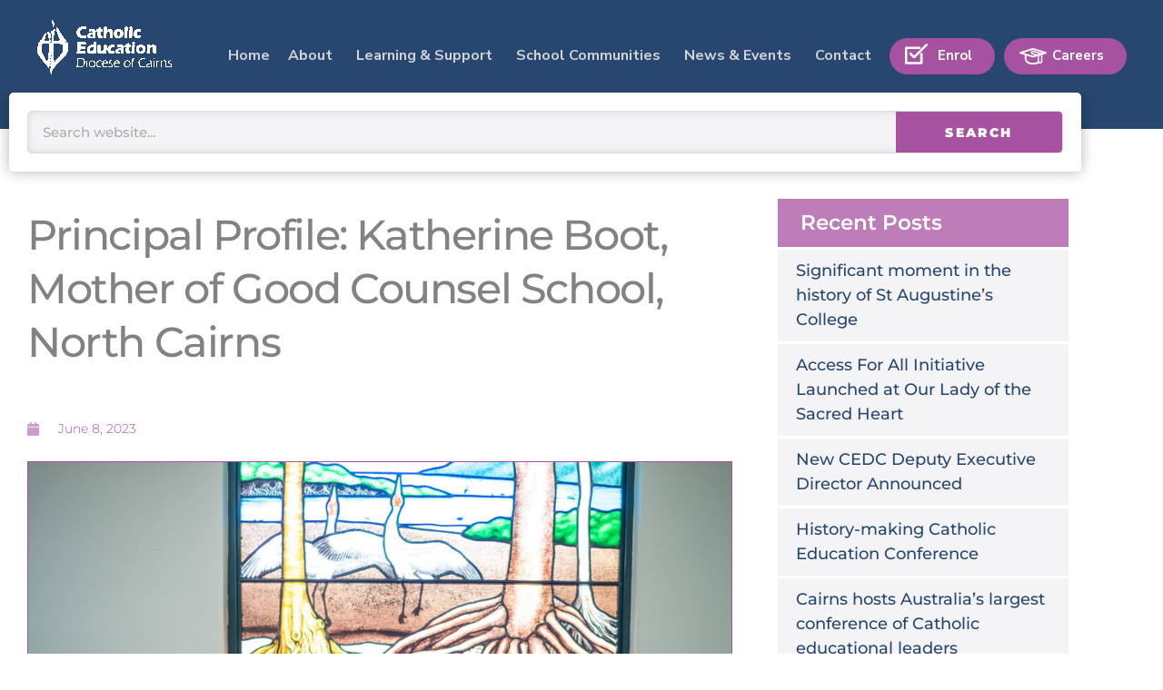

--- FILE ---
content_type: text/html; charset=UTF-8
request_url: https://www.cns.catholic.edu.au/principal-profile-katherine-boot-mother-of-good-counsel-school-north-cairns/
body_size: 48003
content:
<!DOCTYPE html>
<html lang="en-AU">
<head>
<meta charset="UTF-8">
<meta name="viewport" content="width=device-width, initial-scale=1">
	<link rel="profile" href="https://gmpg.org/xfn/11"> 
	<script>
  (function(i,s,o,g,r,a,m){i['GoogleAnalyticsObject']=r;i[r]=i[r]||function(){
  (i[r].q=i[r].q||[]).push(arguments)},i[r].l=1*new Date();a=s.createElement(o),
  m=s.getElementsByTagName(o)[0];a.async=1;a.src=g;m.parentNode.insertBefore(a,m)
  })(window,document,'script','//www.google-analytics.com/analytics.js','ga');

  ga('create', 'UA-58627134-1', 'auto');
  ga('send', 'pageview');
</script>

<!-- Meta Pixel Code -->
<script>
!function(f,b,e,v,n,t,s)
{if(f.fbq)return;n=f.fbq=function(){n.callMethod?
n.callMethod.apply(n,arguments):n.queue.push(arguments)};
if(!f._fbq)f._fbq=n;n.push=n;n.loaded=!0;n.version='2.0';
n.queue=[];t=b.createElement(e);t.async=!0;
t.src=v;s=b.getElementsByTagName(e)[0];
s.parentNode.insertBefore(t,s)}(window, document,'script',
'https://connect.facebook.net/en_US/fbevents.js');
fbq('init', '1252414671786119');
fbq('track', 'PageView');
</script>
<noscript><img height="1" width="1" style="display:none"
src="https://www.facebook.com/tr?id=1252414671786119&ev=PageView&noscript=1"
/></noscript>
<!-- End Meta Pixel Code -->

<meta name='robots' content='index, follow, max-image-preview:large, max-snippet:-1, max-video-preview:-1' />

	<!-- This site is optimized with the Yoast SEO plugin v26.8 - https://yoast.com/product/yoast-seo-wordpress/ -->
	<title>Principal Profile: Katherine Boot, Mother of Good Counsel School, North Cairns - Catholic Education</title>
	<link rel="canonical" href="https://www.cns.catholic.edu.au/principal-profile-katherine-boot-mother-of-good-counsel-school-north-cairns/" />
	<meta property="og:locale" content="en_US" />
	<meta property="og:type" content="article" />
	<meta property="og:title" content="Principal Profile: Katherine Boot, Mother of Good Counsel School, North Cairns - Catholic Education" />
	<meta property="og:description" content="This month, we spoke to newly-appointed Principal at Mother of Good Counsel School, North Cairns, Katherine Boot. What is most special about your school community? There is a ‘feel’ about Mother of Good Counsel when you walk through the gates. It stems from our strong sense of community and welcome offered by students, staff, families [&hellip;]" />
	<meta property="og:url" content="https://www.cns.catholic.edu.au/principal-profile-katherine-boot-mother-of-good-counsel-school-north-cairns/" />
	<meta property="og:site_name" content="Catholic Education" />
	<meta property="article:published_time" content="2023-06-08T05:47:10+00:00" />
	<meta property="article:modified_time" content="2023-07-25T15:33:36+00:00" />
	<meta property="og:image" content="https://www.cns.catholic.edu.au/wp-content/uploads/2023/04/Katherine-Boot.jpeg" />
	<meta property="og:image:width" content="200" />
	<meta property="og:image:height" content="280" />
	<meta property="og:image:type" content="image/jpeg" />
	<meta name="author" content="Stephanie Meekings" />
	<meta name="twitter:card" content="summary_large_image" />
	<meta name="twitter:label1" content="Written by" />
	<meta name="twitter:data1" content="Stephanie Meekings" />
	<meta name="twitter:label2" content="Est. reading time" />
	<meta name="twitter:data2" content="3 minutes" />
	<script type="application/ld+json" class="yoast-schema-graph">{"@context":"https://schema.org","@graph":[{"@type":"Article","@id":"https://www.cns.catholic.edu.au/principal-profile-katherine-boot-mother-of-good-counsel-school-north-cairns/#article","isPartOf":{"@id":"https://www.cns.catholic.edu.au/principal-profile-katherine-boot-mother-of-good-counsel-school-north-cairns/"},"author":{"name":"Stephanie Meekings","@id":"https://www.cns.catholic.edu.au/#/schema/person/e6bea25a81ff43edd110e654f0b20098"},"headline":"Principal Profile: Katherine Boot, Mother of Good Counsel School, North Cairns","datePublished":"2023-06-08T05:47:10+00:00","dateModified":"2023-07-25T15:33:36+00:00","mainEntityOfPage":{"@id":"https://www.cns.catholic.edu.au/principal-profile-katherine-boot-mother-of-good-counsel-school-north-cairns/"},"wordCount":499,"publisher":{"@id":"https://www.cns.catholic.edu.au/#organization"},"image":{"@id":"https://www.cns.catholic.edu.au/principal-profile-katherine-boot-mother-of-good-counsel-school-north-cairns/#primaryimage"},"thumbnailUrl":"https://www.cns.catholic.edu.au/wp-content/uploads/2023/04/Katherine-Boot.jpeg","keywords":["cairns","catholic","Catholic School","primary school","Principal Profile"],"articleSection":["Latest News"],"inLanguage":"en-AU"},{"@type":"WebPage","@id":"https://www.cns.catholic.edu.au/principal-profile-katherine-boot-mother-of-good-counsel-school-north-cairns/","url":"https://www.cns.catholic.edu.au/principal-profile-katherine-boot-mother-of-good-counsel-school-north-cairns/","name":"Principal Profile: Katherine Boot, Mother of Good Counsel School, North Cairns - Catholic Education","isPartOf":{"@id":"https://www.cns.catholic.edu.au/#website"},"primaryImageOfPage":{"@id":"https://www.cns.catholic.edu.au/principal-profile-katherine-boot-mother-of-good-counsel-school-north-cairns/#primaryimage"},"image":{"@id":"https://www.cns.catholic.edu.au/principal-profile-katherine-boot-mother-of-good-counsel-school-north-cairns/#primaryimage"},"thumbnailUrl":"https://www.cns.catholic.edu.au/wp-content/uploads/2023/04/Katherine-Boot.jpeg","datePublished":"2023-06-08T05:47:10+00:00","dateModified":"2023-07-25T15:33:36+00:00","breadcrumb":{"@id":"https://www.cns.catholic.edu.au/principal-profile-katherine-boot-mother-of-good-counsel-school-north-cairns/#breadcrumb"},"inLanguage":"en-AU","potentialAction":[{"@type":"ReadAction","target":["https://www.cns.catholic.edu.au/principal-profile-katherine-boot-mother-of-good-counsel-school-north-cairns/"]}]},{"@type":"ImageObject","inLanguage":"en-AU","@id":"https://www.cns.catholic.edu.au/principal-profile-katherine-boot-mother-of-good-counsel-school-north-cairns/#primaryimage","url":"https://www.cns.catholic.edu.au/wp-content/uploads/2023/04/Katherine-Boot.jpeg","contentUrl":"https://www.cns.catholic.edu.au/wp-content/uploads/2023/04/Katherine-Boot.jpeg","width":200,"height":280,"caption":"Katherine Boot APA"},{"@type":"BreadcrumbList","@id":"https://www.cns.catholic.edu.au/principal-profile-katherine-boot-mother-of-good-counsel-school-north-cairns/#breadcrumb","itemListElement":[{"@type":"ListItem","position":1,"name":"Home","item":"https://www.cns.catholic.edu.au/"},{"@type":"ListItem","position":2,"name":"Latest News","item":"https://www.cns.catholic.edu.au/category/latest-news/"},{"@type":"ListItem","position":3,"name":"Principal Profile: Katherine Boot, Mother of Good Counsel School, North Cairns"}]},{"@type":"WebSite","@id":"https://www.cns.catholic.edu.au/#website","url":"https://www.cns.catholic.edu.au/","name":"Catholic Education","description":"","publisher":{"@id":"https://www.cns.catholic.edu.au/#organization"},"potentialAction":[{"@type":"SearchAction","target":{"@type":"EntryPoint","urlTemplate":"https://www.cns.catholic.edu.au/?s={search_term_string}"},"query-input":{"@type":"PropertyValueSpecification","valueRequired":true,"valueName":"search_term_string"}}],"inLanguage":"en-AU"},{"@type":"Organization","@id":"https://www.cns.catholic.edu.au/#organization","name":"Catholic Education","url":"https://www.cns.catholic.edu.au/","logo":{"@type":"ImageObject","inLanguage":"en-AU","@id":"https://www.cns.catholic.edu.au/#/schema/logo/image/","url":"https://www.cns.catholic.edu.au/wp-content/uploads/2022/12/CE-logo-colour.png","contentUrl":"https://www.cns.catholic.edu.au/wp-content/uploads/2022/12/CE-logo-colour.png","width":2451,"height":1150,"caption":"Catholic Education"},"image":{"@id":"https://www.cns.catholic.edu.au/#/schema/logo/image/"}},{"@type":"Person","@id":"https://www.cns.catholic.edu.au/#/schema/person/e6bea25a81ff43edd110e654f0b20098","name":"Stephanie Meekings","image":{"@type":"ImageObject","inLanguage":"en-AU","@id":"https://www.cns.catholic.edu.au/#/schema/person/image/","url":"https://secure.gravatar.com/avatar/0984436f67abea0482f42425e3eb02589589acfd522079449f2d7bf4cb37cb0d?s=96&d=mm&r=g","contentUrl":"https://secure.gravatar.com/avatar/0984436f67abea0482f42425e3eb02589589acfd522079449f2d7bf4cb37cb0d?s=96&d=mm&r=g","caption":"Stephanie Meekings"},"url":"https://www.cns.catholic.edu.au/author/smeekingscns-catholic-edu-au/"}]}</script>
	<!-- / Yoast SEO plugin. -->


<link rel='dns-prefetch' href='//fonts.googleapis.com' />
<link rel="alternate" type="application/rss+xml" title="Catholic Education &raquo; Feed" href="https://www.cns.catholic.edu.au/feed/" />
<link rel="alternate" type="application/rss+xml" title="Catholic Education &raquo; Comments Feed" href="https://www.cns.catholic.edu.au/comments/feed/" />
<link rel="alternate" title="oEmbed (JSON)" type="application/json+oembed" href="https://www.cns.catholic.edu.au/wp-json/oembed/1.0/embed?url=https%3A%2F%2Fwww.cns.catholic.edu.au%2Fprincipal-profile-katherine-boot-mother-of-good-counsel-school-north-cairns%2F" />
<link rel="alternate" title="oEmbed (XML)" type="text/xml+oembed" href="https://www.cns.catholic.edu.au/wp-json/oembed/1.0/embed?url=https%3A%2F%2Fwww.cns.catholic.edu.au%2Fprincipal-profile-katherine-boot-mother-of-good-counsel-school-north-cairns%2F&#038;format=xml" />
<style id='wp-img-auto-sizes-contain-inline-css'>
img:is([sizes=auto i],[sizes^="auto," i]){contain-intrinsic-size:3000px 1500px}
/*# sourceURL=wp-img-auto-sizes-contain-inline-css */
</style>
<link rel='stylesheet' id='astra-theme-css-css' href='https://www.cns.catholic.edu.au/wp-content/themes/astra/assets/css/minified/main.min.css?ver=4.12.0' media='all' />
<style id='astra-theme-css-inline-css'>
:root{--ast-post-nav-space:0;--ast-container-default-xlg-padding:3em;--ast-container-default-lg-padding:3em;--ast-container-default-slg-padding:2em;--ast-container-default-md-padding:3em;--ast-container-default-sm-padding:3em;--ast-container-default-xs-padding:2.4em;--ast-container-default-xxs-padding:1.8em;--ast-code-block-background:#EEEEEE;--ast-comment-inputs-background:#FAFAFA;--ast-normal-container-width:1200px;--ast-narrow-container-width:750px;--ast-blog-title-font-weight:normal;--ast-blog-meta-weight:inherit;--ast-global-color-primary:var(--ast-global-color-5);--ast-global-color-secondary:var(--ast-global-color-4);--ast-global-color-alternate-background:var(--ast-global-color-7);--ast-global-color-subtle-background:var(--ast-global-color-6);--ast-bg-style-guide:var( --ast-global-color-secondary,--ast-global-color-5 );--ast-shadow-style-guide:0px 0px 4px 0 #00000057;--ast-global-dark-bg-style:#fff;--ast-global-dark-lfs:#fbfbfb;--ast-widget-bg-color:#fafafa;--ast-wc-container-head-bg-color:#fbfbfb;--ast-title-layout-bg:#eeeeee;--ast-search-border-color:#e7e7e7;--ast-lifter-hover-bg:#e6e6e6;--ast-gallery-block-color:#000;--srfm-color-input-label:var(--ast-global-color-2);}html{font-size:112.5%;}a{color:var(--ast-global-color-1);}a:hover,a:focus{color:var(--ast-global-color-3);}body,button,input,select,textarea,.ast-button,.ast-custom-button{font-family:'Montserrat',sans-serif;font-weight:500;font-size:18px;font-size:1rem;line-height:var(--ast-body-line-height,1.8em);}blockquote{color:var(--ast-global-color-3);}p,.entry-content p{margin-bottom:1.5em;}h1,h2,h3,h4,h5,h6,.entry-content :where(h1,h2,h3,h4,h5,h6),.site-title,.site-title a{font-weight:700;line-height:1.6em;}.ast-site-identity .site-title a{color:var(--ast-global-color-2);}.site-title{font-size:31px;font-size:1.7222222222222rem;display:none;}header .custom-logo-link img{max-width:149px;width:149px;}.astra-logo-svg{width:149px;}.site-header .site-description{font-size:15px;font-size:0.83333333333333rem;display:none;}.entry-title{font-size:26px;font-size:1.4444444444444rem;}.archive .ast-article-post .ast-article-inner,.blog .ast-article-post .ast-article-inner,.archive .ast-article-post .ast-article-inner:hover,.blog .ast-article-post .ast-article-inner:hover{overflow:hidden;}h1,.entry-content :where(h1){font-size:40px;font-size:2.2222222222222rem;font-weight:700;line-height:1.4em;}h2,.entry-content :where(h2){font-size:32px;font-size:1.7777777777778rem;font-weight:700;line-height:1.3em;}h3,.entry-content :where(h3){font-size:26px;font-size:1.4444444444444rem;font-weight:700;line-height:1.3em;}h4,.entry-content :where(h4){font-size:24px;font-size:1.3333333333333rem;line-height:1.2em;font-weight:700;}h5,.entry-content :where(h5){font-size:20px;font-size:1.1111111111111rem;line-height:1.2em;font-weight:700;}h6,.entry-content :where(h6){font-size:16px;font-size:0.88888888888889rem;line-height:1.25em;font-weight:700;}::selection{background-color:var(--ast-global-color-0);color:#ffffff;}body,h1,h2,h3,h4,h5,h6,.entry-title a,.entry-content :where(h1,h2,h3,h4,h5,h6){color:var(--ast-global-color-3);}.tagcloud a:hover,.tagcloud a:focus,.tagcloud a.current-item{color:#ffffff;border-color:var(--ast-global-color-1);background-color:var(--ast-global-color-1);}input:focus,input[type="text"]:focus,input[type="email"]:focus,input[type="url"]:focus,input[type="password"]:focus,input[type="reset"]:focus,input[type="search"]:focus,textarea:focus{border-color:var(--ast-global-color-1);}input[type="radio"]:checked,input[type=reset],input[type="checkbox"]:checked,input[type="checkbox"]:hover:checked,input[type="checkbox"]:focus:checked,input[type=range]::-webkit-slider-thumb{border-color:var(--ast-global-color-1);background-color:var(--ast-global-color-1);box-shadow:none;}.site-footer a:hover + .post-count,.site-footer a:focus + .post-count{background:var(--ast-global-color-1);border-color:var(--ast-global-color-1);}.single .nav-links .nav-previous,.single .nav-links .nav-next{color:var(--ast-global-color-1);}.entry-meta,.entry-meta *{line-height:1.45;color:var(--ast-global-color-1);}.entry-meta a:not(.ast-button):hover,.entry-meta a:not(.ast-button):hover *,.entry-meta a:not(.ast-button):focus,.entry-meta a:not(.ast-button):focus *,.page-links > .page-link,.page-links .page-link:hover,.post-navigation a:hover{color:var(--ast-global-color-3);}#cat option,.secondary .calendar_wrap thead a,.secondary .calendar_wrap thead a:visited{color:var(--ast-global-color-1);}.secondary .calendar_wrap #today,.ast-progress-val span{background:var(--ast-global-color-1);}.secondary a:hover + .post-count,.secondary a:focus + .post-count{background:var(--ast-global-color-1);border-color:var(--ast-global-color-1);}.calendar_wrap #today > a{color:#ffffff;}.page-links .page-link,.single .post-navigation a{color:var(--ast-global-color-1);}.ast-search-menu-icon .search-form button.search-submit{padding:0 4px;}.ast-search-menu-icon form.search-form{padding-right:0;}.ast-search-menu-icon.slide-search input.search-field{width:0;}.ast-header-search .ast-search-menu-icon.ast-dropdown-active .search-form,.ast-header-search .ast-search-menu-icon.ast-dropdown-active .search-field:focus{transition:all 0.2s;}.search-form input.search-field:focus{outline:none;}.ast-archive-title{color:var(--ast-global-color-2);}.widget-title,.widget .wp-block-heading{font-size:25px;font-size:1.3888888888889rem;color:var(--ast-global-color-2);}.single .ast-author-details .author-title{color:var(--ast-global-color-3);}.ast-single-post .entry-content a,.ast-comment-content a:not(.ast-comment-edit-reply-wrap a){text-decoration:underline;}.ast-single-post .wp-block-button .wp-block-button__link,.ast-single-post .elementor-widget-button .elementor-button,.ast-single-post .entry-content .uagb-tab a,.ast-single-post .entry-content .uagb-ifb-cta a,.ast-single-post .entry-content .wp-block-uagb-buttons a,.ast-single-post .entry-content .uabb-module-content a,.ast-single-post .entry-content .uagb-post-grid a,.ast-single-post .entry-content .uagb-timeline a,.ast-single-post .entry-content .uagb-toc__wrap a,.ast-single-post .entry-content .uagb-taxomony-box a,.entry-content .wp-block-latest-posts > li > a,.ast-single-post .entry-content .wp-block-file__button,a.ast-post-filter-single,.ast-single-post .wp-block-buttons .wp-block-button.is-style-outline .wp-block-button__link,.ast-single-post .ast-comment-content .comment-reply-link,.ast-single-post .ast-comment-content .comment-edit-link{text-decoration:none;}.ast-search-menu-icon.slide-search a:focus-visible:focus-visible,.astra-search-icon:focus-visible,#close:focus-visible,a:focus-visible,.ast-menu-toggle:focus-visible,.site .skip-link:focus-visible,.wp-block-loginout input:focus-visible,.wp-block-search.wp-block-search__button-inside .wp-block-search__inside-wrapper,.ast-header-navigation-arrow:focus-visible,.ast-orders-table__row .ast-orders-table__cell:focus-visible,a#ast-apply-coupon:focus-visible,#ast-apply-coupon:focus-visible,#close:focus-visible,.button.search-submit:focus-visible,#search_submit:focus,.normal-search:focus-visible,.ast-header-account-wrap:focus-visible,.astra-cart-drawer-close:focus,.ast-single-variation:focus,.ast-button:focus,.ast-builder-button-wrap:has(.ast-custom-button-link:focus),.ast-builder-button-wrap .ast-custom-button-link:focus{outline-style:dotted;outline-color:inherit;outline-width:thin;}input:focus,input[type="text"]:focus,input[type="email"]:focus,input[type="url"]:focus,input[type="password"]:focus,input[type="reset"]:focus,input[type="search"]:focus,input[type="number"]:focus,textarea:focus,.wp-block-search__input:focus,[data-section="section-header-mobile-trigger"] .ast-button-wrap .ast-mobile-menu-trigger-minimal:focus,.ast-mobile-popup-drawer.active .menu-toggle-close:focus,#ast-scroll-top:focus,#coupon_code:focus,#ast-coupon-code:focus{border-style:dotted;border-color:inherit;border-width:thin;}input{outline:none;}.ast-logo-title-inline .site-logo-img{padding-right:1em;}.site-logo-img img{ transition:all 0.2s linear;}body .ast-oembed-container *{position:absolute;top:0;width:100%;height:100%;left:0;}body .wp-block-embed-pocket-casts .ast-oembed-container *{position:unset;}.ast-single-post-featured-section + article {margin-top: 2em;}.site-content .ast-single-post-featured-section img {width: 100%;overflow: hidden;object-fit: cover;}.site > .ast-single-related-posts-container {margin-top: 0;}@media (min-width: 1144px) {.ast-desktop .ast-container--narrow {max-width: var(--ast-narrow-container-width);margin: 0 auto;}}.ast-page-builder-template .hentry {margin: 0;}.ast-page-builder-template .site-content > .ast-container {max-width: 100%;padding: 0;}.ast-page-builder-template .site .site-content #primary {padding: 0;margin: 0;}.ast-page-builder-template .no-results {text-align: center;margin: 4em auto;}.ast-page-builder-template .ast-pagination {padding: 2em;}.ast-page-builder-template .entry-header.ast-no-title.ast-no-thumbnail {margin-top: 0;}.ast-page-builder-template .entry-header.ast-header-without-markup {margin-top: 0;margin-bottom: 0;}.ast-page-builder-template .entry-header.ast-no-title.ast-no-meta {margin-bottom: 0;}.ast-page-builder-template.single .post-navigation {padding-bottom: 2em;}.ast-page-builder-template.single-post .site-content > .ast-container {max-width: 100%;}.ast-page-builder-template .entry-header {margin-top: 2em;margin-left: auto;margin-right: auto;}.ast-single-post.ast-page-builder-template .site-main > article {padding-top: 2em;padding-left: 20px;padding-right: 20px;}.ast-page-builder-template .ast-archive-description {margin: 2em auto 0;padding-left: 20px;padding-right: 20px;}.ast-page-builder-template .ast-row {margin-left: 0;margin-right: 0;}.single.ast-page-builder-template .entry-header + .entry-content,.single.ast-page-builder-template .ast-single-entry-banner + .site-content article .entry-content {margin-bottom: 2em;}@media(min-width: 1143px) {.ast-page-builder-template.archive.ast-right-sidebar .ast-row article,.ast-page-builder-template.archive.ast-left-sidebar .ast-row article {padding-left: 0;padding-right: 0;}}@media (max-width:1143.9px){#ast-desktop-header{display:none;}}@media (min-width:1144px){#ast-mobile-header{display:none;}}@media( max-width: 420px ) {.single .nav-links .nav-previous,.single .nav-links .nav-next {width: 100%;text-align: center;}}.wp-block-buttons.aligncenter{justify-content:center;}@media (max-width:1143px){.ast-theme-transparent-header #primary,.ast-theme-transparent-header #secondary{padding:0;}}@media (max-width:1143px){.ast-plain-container.ast-no-sidebar #primary{padding:0;}}.ast-plain-container.ast-no-sidebar #primary{margin-top:0;margin-bottom:0;}@media (min-width:1200px){.ast-plain-container.ast-no-sidebar #primary{margin-top:60px;margin-bottom:60px;}}.wp-block-button.is-style-outline .wp-block-button__link{border-color:var(--ast-global-color-1);border-top-width:0px;border-right-width:0px;border-bottom-width:0px;border-left-width:0px;}div.wp-block-button.is-style-outline > .wp-block-button__link:not(.has-text-color),div.wp-block-button.wp-block-button__link.is-style-outline:not(.has-text-color){color:var(--ast-global-color-1);}.wp-block-button.is-style-outline .wp-block-button__link:hover,.wp-block-buttons .wp-block-button.is-style-outline .wp-block-button__link:focus,.wp-block-buttons .wp-block-button.is-style-outline > .wp-block-button__link:not(.has-text-color):hover,.wp-block-buttons .wp-block-button.wp-block-button__link.is-style-outline:not(.has-text-color):hover{color:#ffffff;background-color:var(--ast-global-color-0);border-color:var(--ast-global-color-0);}.post-page-numbers.current .page-link,.ast-pagination .page-numbers.current{color:#ffffff;border-color:var(--ast-global-color-0);background-color:var(--ast-global-color-0);}.wp-block-button.is-style-outline .wp-block-button__link{border-top-width:0px;border-right-width:0px;border-bottom-width:0px;border-left-width:0px;}.wp-block-button.is-style-outline .wp-block-button__link.wp-element-button,.ast-outline-button{border-color:var(--ast-global-color-1);font-family:inherit;font-weight:900;font-size:14px;font-size:0.77777777777778rem;line-height:1em;border-top-left-radius:200px;border-top-right-radius:200px;border-bottom-right-radius:200px;border-bottom-left-radius:200px;}.wp-block-buttons .wp-block-button.is-style-outline > .wp-block-button__link:not(.has-text-color),.wp-block-buttons .wp-block-button.wp-block-button__link.is-style-outline:not(.has-text-color),.ast-outline-button{color:var(--ast-global-color-1);}.wp-block-button.is-style-outline .wp-block-button__link:hover,.wp-block-buttons .wp-block-button.is-style-outline .wp-block-button__link:focus,.wp-block-buttons .wp-block-button.is-style-outline > .wp-block-button__link:not(.has-text-color):hover,.wp-block-buttons .wp-block-button.wp-block-button__link.is-style-outline:not(.has-text-color):hover,.ast-outline-button:hover,.ast-outline-button:focus,.wp-block-uagb-buttons-child .uagb-buttons-repeater.ast-outline-button:hover,.wp-block-uagb-buttons-child .uagb-buttons-repeater.ast-outline-button:focus{color:#ffffff;background-color:var(--ast-global-color-0);border-color:var(--ast-global-color-0);}.wp-block-button .wp-block-button__link.wp-element-button.is-style-outline:not(.has-background),.wp-block-button.is-style-outline>.wp-block-button__link.wp-element-button:not(.has-background),.ast-outline-button{background-color:var(--ast-global-color-1);}.entry-content[data-ast-blocks-layout] > figure{margin-bottom:1em;}h1.widget-title{font-weight:700;}h2.widget-title{font-weight:700;}h3.widget-title{font-weight:700;}.elementor-widget-container .elementor-loop-container .e-loop-item[data-elementor-type="loop-item"]{width:100%;}#page{display:flex;flex-direction:column;min-height:100vh;}.ast-404-layout-1 h1.page-title{color:var(--ast-global-color-2);}.single .post-navigation a{line-height:1em;height:inherit;}.error-404 .page-sub-title{font-size:1.5rem;font-weight:inherit;}.search .site-content .content-area .search-form{margin-bottom:0;}#page .site-content{flex-grow:1;}.widget{margin-bottom:1.25em;}#secondary li{line-height:1.5em;}#secondary .wp-block-group h2{margin-bottom:0.7em;}#secondary h2{font-size:1.7rem;}.ast-separate-container .ast-article-post,.ast-separate-container .ast-article-single,.ast-separate-container .comment-respond{padding:3em;}.ast-separate-container .ast-article-single .ast-article-single{padding:0;}.ast-article-single .wp-block-post-template-is-layout-grid{padding-left:0;}.ast-separate-container .comments-title,.ast-narrow-container .comments-title{padding:1.5em 2em;}.ast-page-builder-template .comment-form-textarea,.ast-comment-formwrap .ast-grid-common-col{padding:0;}.ast-comment-formwrap{padding:0;display:inline-flex;column-gap:20px;width:100%;margin-left:0;margin-right:0;}.comments-area textarea#comment:focus,.comments-area textarea#comment:active,.comments-area .ast-comment-formwrap input[type="text"]:focus,.comments-area .ast-comment-formwrap input[type="text"]:active {box-shadow:none;outline:none;}.archive.ast-page-builder-template .entry-header{margin-top:2em;}.ast-page-builder-template .ast-comment-formwrap{width:100%;}.entry-title{margin-bottom:0.5em;}.ast-archive-description p{font-size:inherit;font-weight:inherit;line-height:inherit;}.ast-separate-container .ast-comment-list li.depth-1,.hentry{margin-bottom:2em;}@media (min-width:1143px){.ast-left-sidebar.ast-page-builder-template #secondary,.archive.ast-right-sidebar.ast-page-builder-template .site-main{padding-left:20px;padding-right:20px;}}@media (max-width:544px){.ast-comment-formwrap.ast-row{column-gap:10px;display:inline-block;}#ast-commentform .ast-grid-common-col{position:relative;width:100%;}}@media (min-width:1201px){.ast-separate-container .ast-article-post,.ast-separate-container .ast-article-single,.ast-separate-container .ast-author-box,.ast-separate-container .ast-404-layout-1,.ast-separate-container .no-results{padding:3em;}}@media (max-width:1143px){.ast-left-sidebar #content > .ast-container{display:flex;flex-direction:column-reverse;width:100%;}}@media (min-width:1144px){.ast-separate-container.ast-right-sidebar #primary,.ast-separate-container.ast-left-sidebar #primary{border:0;}.search-no-results.ast-separate-container #primary{margin-bottom:4em;}}.elementor-widget-button .elementor-button{border-style:solid;text-decoration:none;border-top-width:0px;border-right-width:0px;border-left-width:0px;border-bottom-width:0px;}body .elementor-button.elementor-size-sm,body .elementor-button.elementor-size-xs,body .elementor-button.elementor-size-md,body .elementor-button.elementor-size-lg,body .elementor-button.elementor-size-xl,body .elementor-button{border-top-left-radius:200px;border-top-right-radius:200px;border-bottom-right-radius:200px;border-bottom-left-radius:200px;padding-top:16px;padding-right:64px;padding-bottom:16px;padding-left:64px;}.elementor-widget-button .elementor-button{border-color:var(--ast-global-color-1);background-color:var(--ast-global-color-1);}.elementor-widget-button .elementor-button:hover,.elementor-widget-button .elementor-button:focus{color:#ffffff;background-color:var(--ast-global-color-0);border-color:var(--ast-global-color-0);}.wp-block-button .wp-block-button__link ,.elementor-widget-button .elementor-button,.elementor-widget-button .elementor-button:visited{color:#ffffff;}.elementor-widget-button .elementor-button{font-weight:900;font-size:14px;font-size:0.77777777777778rem;line-height:1.4em;text-transform:uppercase;}body .elementor-button.elementor-size-sm,body .elementor-button.elementor-size-xs,body .elementor-button.elementor-size-md,body .elementor-button.elementor-size-lg,body .elementor-button.elementor-size-xl,body .elementor-button{font-size:14px;font-size:0.77777777777778rem;}.wp-block-button .wp-block-button__link:hover,.wp-block-button .wp-block-button__link:focus{color:#ffffff;background-color:var(--ast-global-color-0);border-color:var(--ast-global-color-0);}.elementor-widget-heading h1.elementor-heading-title{line-height:1.4em;}.elementor-widget-heading h2.elementor-heading-title{line-height:1.3em;}.elementor-widget-heading h3.elementor-heading-title{line-height:1.3em;}.elementor-widget-heading h4.elementor-heading-title{line-height:1.2em;}.elementor-widget-heading h5.elementor-heading-title{line-height:1.2em;}.elementor-widget-heading h6.elementor-heading-title{line-height:1.25em;}.wp-block-button .wp-block-button__link,.wp-block-search .wp-block-search__button,body .wp-block-file .wp-block-file__button{border-style:solid;border-top-width:0px;border-right-width:0px;border-left-width:0px;border-bottom-width:0px;border-color:var(--ast-global-color-1);background-color:var(--ast-global-color-1);color:#ffffff;font-family:inherit;font-weight:900;line-height:1.4em;text-transform:uppercase;font-size:14px;font-size:0.77777777777778rem;border-top-left-radius:200px;border-top-right-radius:200px;border-bottom-right-radius:200px;border-bottom-left-radius:200px;padding-top:16px;padding-right:64px;padding-bottom:16px;padding-left:64px;}.menu-toggle,button,.ast-button,.ast-custom-button,.button,input#submit,input[type="button"],input[type="submit"],input[type="reset"],form[CLASS*="wp-block-search__"].wp-block-search .wp-block-search__inside-wrapper .wp-block-search__button,body .wp-block-file .wp-block-file__button,.search .search-submit{border-style:solid;border-top-width:0px;border-right-width:0px;border-left-width:0px;border-bottom-width:0px;color:#ffffff;border-color:var(--ast-global-color-1);background-color:var(--ast-global-color-1);padding-top:16px;padding-right:64px;padding-bottom:16px;padding-left:64px;font-family:inherit;font-weight:900;font-size:14px;font-size:0.77777777777778rem;line-height:1.4em;text-transform:uppercase;border-top-left-radius:200px;border-top-right-radius:200px;border-bottom-right-radius:200px;border-bottom-left-radius:200px;}button:focus,.menu-toggle:hover,button:hover,.ast-button:hover,.ast-custom-button:hover .button:hover,.ast-custom-button:hover ,input[type=reset]:hover,input[type=reset]:focus,input#submit:hover,input#submit:focus,input[type="button"]:hover,input[type="button"]:focus,input[type="submit"]:hover,input[type="submit"]:focus,form[CLASS*="wp-block-search__"].wp-block-search .wp-block-search__inside-wrapper .wp-block-search__button:hover,form[CLASS*="wp-block-search__"].wp-block-search .wp-block-search__inside-wrapper .wp-block-search__button:focus,body .wp-block-file .wp-block-file__button:hover,body .wp-block-file .wp-block-file__button:focus{color:#ffffff;background-color:var(--ast-global-color-0);border-color:var(--ast-global-color-0);}form[CLASS*="wp-block-search__"].wp-block-search .wp-block-search__inside-wrapper .wp-block-search__button.has-icon{padding-top:calc(16px - 3px);padding-right:calc(64px - 3px);padding-bottom:calc(16px - 3px);padding-left:calc(64px - 3px);}@media (max-width:1143px){.ast-mobile-header-stack .main-header-bar .ast-search-menu-icon{display:inline-block;}.ast-header-break-point.ast-header-custom-item-outside .ast-mobile-header-stack .main-header-bar .ast-search-icon{margin:0;}.ast-comment-avatar-wrap img{max-width:2.5em;}.ast-comment-meta{padding:0 1.8888em 1.3333em;}.ast-separate-container .ast-comment-list li.depth-1{padding:1.5em 2.14em;}.ast-separate-container .comment-respond{padding:2em 2.14em;}}@media (min-width:544px){.ast-container{max-width:100%;}}@media (max-width:544px){.ast-separate-container .ast-article-post,.ast-separate-container .ast-article-single,.ast-separate-container .comments-title,.ast-separate-container .ast-archive-description{padding:1.5em 1em;}.ast-separate-container #content .ast-container{padding-left:0.54em;padding-right:0.54em;}.ast-separate-container .ast-comment-list .bypostauthor{padding:.5em;}.ast-search-menu-icon.ast-dropdown-active .search-field{width:170px;}} #ast-mobile-header .ast-site-header-cart-li a{pointer-events:none;}.ast-separate-container{background-color:#ffffff;background-image:none;}@media (max-width:1143px){.site-title{display:none;}.site-header .site-description{display:none;}h1,.entry-content :where(h1){font-size:30px;}h2,.entry-content :where(h2){font-size:25px;}h3,.entry-content :where(h3){font-size:20px;}body,.ast-separate-container{background-color:#ffffff;background-image:none;}}@media (max-width:544px){.site-title{display:none;}.site-header .site-description{display:none;}h1,.entry-content :where(h1){font-size:30px;}h2,.entry-content :where(h2){font-size:25px;}h3,.entry-content :where(h3){font-size:20px;}body,.ast-separate-container{background-color:#ffffff;background-image:none;}}@media (max-width:1143px){html{font-size:102.6%;}}@media (max-width:544px){html{font-size:102.6%;}}@media (min-width:1144px){.ast-container{max-width:1240px;}}@media (min-width:1144px){.site-content .ast-container{display:flex;}}@media (max-width:1143px){.site-content .ast-container{flex-direction:column;}}@media (min-width:1144px){.main-header-menu .sub-menu .menu-item.ast-left-align-sub-menu:hover > .sub-menu,.main-header-menu .sub-menu .menu-item.ast-left-align-sub-menu.focus > .sub-menu{margin-left:-0px;}}.site .comments-area{padding-bottom:3em;}.wp-block-file {display: flex;align-items: center;flex-wrap: wrap;justify-content: space-between;}.wp-block-pullquote {border: none;}.wp-block-pullquote blockquote::before {content: "\201D";font-family: "Helvetica",sans-serif;display: flex;transform: rotate( 180deg );font-size: 6rem;font-style: normal;line-height: 1;font-weight: bold;align-items: center;justify-content: center;}.has-text-align-right > blockquote::before {justify-content: flex-start;}.has-text-align-left > blockquote::before {justify-content: flex-end;}figure.wp-block-pullquote.is-style-solid-color blockquote {max-width: 100%;text-align: inherit;}:root {--wp--custom--ast-default-block-top-padding: 3em;--wp--custom--ast-default-block-right-padding: 3em;--wp--custom--ast-default-block-bottom-padding: 3em;--wp--custom--ast-default-block-left-padding: 3em;--wp--custom--ast-container-width: 1200px;--wp--custom--ast-content-width-size: 1200px;--wp--custom--ast-wide-width-size: calc(1200px + var(--wp--custom--ast-default-block-left-padding) + var(--wp--custom--ast-default-block-right-padding));}.ast-narrow-container {--wp--custom--ast-content-width-size: 750px;--wp--custom--ast-wide-width-size: 750px;}@media(max-width: 1143px) {:root {--wp--custom--ast-default-block-top-padding: 3em;--wp--custom--ast-default-block-right-padding: 2em;--wp--custom--ast-default-block-bottom-padding: 3em;--wp--custom--ast-default-block-left-padding: 2em;}}@media(max-width: 544px) {:root {--wp--custom--ast-default-block-top-padding: 3em;--wp--custom--ast-default-block-right-padding: 1.5em;--wp--custom--ast-default-block-bottom-padding: 3em;--wp--custom--ast-default-block-left-padding: 1.5em;}}.entry-content > .wp-block-group,.entry-content > .wp-block-cover,.entry-content > .wp-block-columns {padding-top: var(--wp--custom--ast-default-block-top-padding);padding-right: var(--wp--custom--ast-default-block-right-padding);padding-bottom: var(--wp--custom--ast-default-block-bottom-padding);padding-left: var(--wp--custom--ast-default-block-left-padding);}.ast-plain-container.ast-no-sidebar .entry-content > .alignfull,.ast-page-builder-template .ast-no-sidebar .entry-content > .alignfull {margin-left: calc( -50vw + 50%);margin-right: calc( -50vw + 50%);max-width: 100vw;width: 100vw;}.ast-plain-container.ast-no-sidebar .entry-content .alignfull .alignfull,.ast-page-builder-template.ast-no-sidebar .entry-content .alignfull .alignfull,.ast-plain-container.ast-no-sidebar .entry-content .alignfull .alignwide,.ast-page-builder-template.ast-no-sidebar .entry-content .alignfull .alignwide,.ast-plain-container.ast-no-sidebar .entry-content .alignwide .alignfull,.ast-page-builder-template.ast-no-sidebar .entry-content .alignwide .alignfull,.ast-plain-container.ast-no-sidebar .entry-content .alignwide .alignwide,.ast-page-builder-template.ast-no-sidebar .entry-content .alignwide .alignwide,.ast-plain-container.ast-no-sidebar .entry-content .wp-block-column .alignfull,.ast-page-builder-template.ast-no-sidebar .entry-content .wp-block-column .alignfull,.ast-plain-container.ast-no-sidebar .entry-content .wp-block-column .alignwide,.ast-page-builder-template.ast-no-sidebar .entry-content .wp-block-column .alignwide {margin-left: auto;margin-right: auto;width: 100%;}[data-ast-blocks-layout] .wp-block-separator:not(.is-style-dots) {height: 0;}[data-ast-blocks-layout] .wp-block-separator {margin: 20px auto;}[data-ast-blocks-layout] .wp-block-separator:not(.is-style-wide):not(.is-style-dots) {max-width: 100px;}[data-ast-blocks-layout] .wp-block-separator.has-background {padding: 0;}.entry-content[data-ast-blocks-layout] > * {max-width: var(--wp--custom--ast-content-width-size);margin-left: auto;margin-right: auto;}.entry-content[data-ast-blocks-layout] > .alignwide {max-width: var(--wp--custom--ast-wide-width-size);}.entry-content[data-ast-blocks-layout] .alignfull {max-width: none;}.entry-content .wp-block-columns {margin-bottom: 0;}blockquote {margin: 1.5em;border-color: rgba(0,0,0,0.05);}.wp-block-quote:not(.has-text-align-right):not(.has-text-align-center) {border-left: 5px solid rgba(0,0,0,0.05);}.has-text-align-right > blockquote,blockquote.has-text-align-right {border-right: 5px solid rgba(0,0,0,0.05);}.has-text-align-left > blockquote,blockquote.has-text-align-left {border-left: 5px solid rgba(0,0,0,0.05);}.wp-block-site-tagline,.wp-block-latest-posts .read-more {margin-top: 15px;}.wp-block-loginout p label {display: block;}.wp-block-loginout p:not(.login-remember):not(.login-submit) input {width: 100%;}.wp-block-loginout input:focus {border-color: transparent;}.wp-block-loginout input:focus {outline: thin dotted;}.entry-content .wp-block-media-text .wp-block-media-text__content {padding: 0 0 0 8%;}.entry-content .wp-block-media-text.has-media-on-the-right .wp-block-media-text__content {padding: 0 8% 0 0;}.entry-content .wp-block-media-text.has-background .wp-block-media-text__content {padding: 8%;}.entry-content .wp-block-cover:not([class*="background-color"]):not(.has-text-color.has-link-color) .wp-block-cover__inner-container,.entry-content .wp-block-cover:not([class*="background-color"]) .wp-block-cover-image-text,.entry-content .wp-block-cover:not([class*="background-color"]) .wp-block-cover-text,.entry-content .wp-block-cover-image:not([class*="background-color"]) .wp-block-cover__inner-container,.entry-content .wp-block-cover-image:not([class*="background-color"]) .wp-block-cover-image-text,.entry-content .wp-block-cover-image:not([class*="background-color"]) .wp-block-cover-text {color: var(--ast-global-color-primary,var(--ast-global-color-5));}.wp-block-loginout .login-remember input {width: 1.1rem;height: 1.1rem;margin: 0 5px 4px 0;vertical-align: middle;}.wp-block-latest-posts > li > *:first-child,.wp-block-latest-posts:not(.is-grid) > li:first-child {margin-top: 0;}.entry-content > .wp-block-buttons,.entry-content > .wp-block-uagb-buttons {margin-bottom: 1.5em;}.wp-block-search__inside-wrapper .wp-block-search__input {padding: 0 10px;color: var(--ast-global-color-3);background: var(--ast-global-color-primary,var(--ast-global-color-5));border-color: var(--ast-border-color);}.wp-block-latest-posts .read-more {margin-bottom: 1.5em;}.wp-block-search__no-button .wp-block-search__inside-wrapper .wp-block-search__input {padding-top: 5px;padding-bottom: 5px;}.wp-block-latest-posts .wp-block-latest-posts__post-date,.wp-block-latest-posts .wp-block-latest-posts__post-author {font-size: 1rem;}.wp-block-latest-posts > li > *,.wp-block-latest-posts:not(.is-grid) > li {margin-top: 12px;margin-bottom: 12px;}.ast-page-builder-template .entry-content[data-ast-blocks-layout] > .alignwide:where(:not(.uagb-is-root-container):not(.spectra-is-root-container)) > * {max-width: var(--wp--custom--ast-wide-width-size);}.ast-page-builder-template .entry-content[data-ast-blocks-layout] > .inherit-container-width > *,.ast-page-builder-template .entry-content[data-ast-blocks-layout] > *:not(.wp-block-group):where(:not(.uagb-is-root-container):not(.spectra-is-root-container)) > *,.entry-content[data-ast-blocks-layout] > .wp-block-cover .wp-block-cover__inner-container {max-width: var(--wp--custom--ast-content-width-size) ;margin-left: auto;margin-right: auto;}.ast-page-builder-template .entry-content[data-ast-blocks-layout] > *,.ast-page-builder-template .entry-content[data-ast-blocks-layout] > .alignfull:where(:not(.wp-block-group):not(.uagb-is-root-container):not(.spectra-is-root-container)) > * {max-width: none;}.entry-content[data-ast-blocks-layout] .wp-block-cover:not(.alignleft):not(.alignright) {width: auto;}@media(max-width: 1200px) {.ast-separate-container .entry-content > .alignfull,.ast-separate-container .entry-content[data-ast-blocks-layout] > .alignwide,.ast-plain-container .entry-content[data-ast-blocks-layout] > .alignwide,.ast-plain-container .entry-content .alignfull {margin-left: calc(-1 * min(var(--ast-container-default-xlg-padding),20px)) ;margin-right: calc(-1 * min(var(--ast-container-default-xlg-padding),20px));}}@media(min-width: 1201px) {.ast-separate-container .entry-content > .alignfull {margin-left: calc(-1 * var(--ast-container-default-xlg-padding) );margin-right: calc(-1 * var(--ast-container-default-xlg-padding) );}.ast-separate-container .entry-content[data-ast-blocks-layout] > .alignwide,.ast-plain-container .entry-content[data-ast-blocks-layout] > .alignwide {margin-left: calc(-1 * var(--wp--custom--ast-default-block-left-padding) );margin-right: calc(-1 * var(--wp--custom--ast-default-block-right-padding) );}}@media(min-width: 1143px) {.ast-separate-container .entry-content .wp-block-group.alignwide:not(.inherit-container-width) > :where(:not(.alignleft):not(.alignright)),.ast-plain-container .entry-content .wp-block-group.alignwide:not(.inherit-container-width) > :where(:not(.alignleft):not(.alignright)) {max-width: calc( var(--wp--custom--ast-content-width-size) + 80px );}.ast-plain-container.ast-right-sidebar .entry-content[data-ast-blocks-layout] .alignfull,.ast-plain-container.ast-left-sidebar .entry-content[data-ast-blocks-layout] .alignfull {margin-left: -60px;margin-right: -60px;}}@media(min-width: 544px) {.entry-content > .alignleft {margin-right: 20px;}.entry-content > .alignright {margin-left: 20px;}}@media (max-width:544px){.wp-block-columns .wp-block-column:not(:last-child){margin-bottom:20px;}.wp-block-latest-posts{margin:0;}}@media( max-width: 600px ) {.entry-content .wp-block-media-text .wp-block-media-text__content,.entry-content .wp-block-media-text.has-media-on-the-right .wp-block-media-text__content {padding: 8% 0 0;}.entry-content .wp-block-media-text.has-background .wp-block-media-text__content {padding: 8%;}}.ast-page-builder-template .entry-header {padding-left: 0;}.ast-narrow-container .site-content .wp-block-uagb-image--align-full .wp-block-uagb-image__figure {max-width: 100%;margin-left: auto;margin-right: auto;}:root .has-ast-global-color-0-color{color:var(--ast-global-color-0);}:root .has-ast-global-color-0-background-color{background-color:var(--ast-global-color-0);}:root .wp-block-button .has-ast-global-color-0-color{color:var(--ast-global-color-0);}:root .wp-block-button .has-ast-global-color-0-background-color{background-color:var(--ast-global-color-0);}:root .has-ast-global-color-1-color{color:var(--ast-global-color-1);}:root .has-ast-global-color-1-background-color{background-color:var(--ast-global-color-1);}:root .wp-block-button .has-ast-global-color-1-color{color:var(--ast-global-color-1);}:root .wp-block-button .has-ast-global-color-1-background-color{background-color:var(--ast-global-color-1);}:root .has-ast-global-color-2-color{color:var(--ast-global-color-2);}:root .has-ast-global-color-2-background-color{background-color:var(--ast-global-color-2);}:root .wp-block-button .has-ast-global-color-2-color{color:var(--ast-global-color-2);}:root .wp-block-button .has-ast-global-color-2-background-color{background-color:var(--ast-global-color-2);}:root .has-ast-global-color-3-color{color:var(--ast-global-color-3);}:root .has-ast-global-color-3-background-color{background-color:var(--ast-global-color-3);}:root .wp-block-button .has-ast-global-color-3-color{color:var(--ast-global-color-3);}:root .wp-block-button .has-ast-global-color-3-background-color{background-color:var(--ast-global-color-3);}:root .has-ast-global-color-4-color{color:var(--ast-global-color-4);}:root .has-ast-global-color-4-background-color{background-color:var(--ast-global-color-4);}:root .wp-block-button .has-ast-global-color-4-color{color:var(--ast-global-color-4);}:root .wp-block-button .has-ast-global-color-4-background-color{background-color:var(--ast-global-color-4);}:root .has-ast-global-color-5-color{color:var(--ast-global-color-5);}:root .has-ast-global-color-5-background-color{background-color:var(--ast-global-color-5);}:root .wp-block-button .has-ast-global-color-5-color{color:var(--ast-global-color-5);}:root .wp-block-button .has-ast-global-color-5-background-color{background-color:var(--ast-global-color-5);}:root .has-ast-global-color-6-color{color:var(--ast-global-color-6);}:root .has-ast-global-color-6-background-color{background-color:var(--ast-global-color-6);}:root .wp-block-button .has-ast-global-color-6-color{color:var(--ast-global-color-6);}:root .wp-block-button .has-ast-global-color-6-background-color{background-color:var(--ast-global-color-6);}:root .has-ast-global-color-7-color{color:var(--ast-global-color-7);}:root .has-ast-global-color-7-background-color{background-color:var(--ast-global-color-7);}:root .wp-block-button .has-ast-global-color-7-color{color:var(--ast-global-color-7);}:root .wp-block-button .has-ast-global-color-7-background-color{background-color:var(--ast-global-color-7);}:root .has-ast-global-color-8-color{color:var(--ast-global-color-8);}:root .has-ast-global-color-8-background-color{background-color:var(--ast-global-color-8);}:root .wp-block-button .has-ast-global-color-8-color{color:var(--ast-global-color-8);}:root .wp-block-button .has-ast-global-color-8-background-color{background-color:var(--ast-global-color-8);}:root{--ast-global-color-0:#274770;--ast-global-color-1:#a752a0;--ast-global-color-2:#33517a;--ast-global-color-3:#1c3558;--ast-global-color-4:#002659;--ast-global-color-5:#f4f4f7;--ast-global-color-6:#F2F5F7;--ast-global-color-7:#424242;--ast-global-color-8:#000000;}:root {--ast-border-color : var(--ast-global-color-1);}.ast-single-entry-banner {-js-display: flex;display: flex;flex-direction: column;justify-content: center;text-align: center;position: relative;background: var(--ast-title-layout-bg);}.ast-single-entry-banner[data-banner-layout="layout-1"] {max-width: 1200px;background: inherit;padding: 20px 0;}.ast-single-entry-banner[data-banner-width-type="custom"] {margin: 0 auto;width: 100%;}.ast-single-entry-banner + .site-content .entry-header {margin-bottom: 0;}.site .ast-author-avatar {--ast-author-avatar-size: ;}a.ast-underline-text {text-decoration: underline;}.ast-container > .ast-terms-link {position: relative;display: block;}a.ast-button.ast-badge-tax {padding: 4px 8px;border-radius: 3px;font-size: inherit;}header.entry-header{text-align:left;}header.entry-header > *:not(:last-child){margin-bottom:10px;}@media (max-width:1143px){header.entry-header{text-align:left;}}@media (max-width:544px){header.entry-header{text-align:left;}}.ast-archive-entry-banner {-js-display: flex;display: flex;flex-direction: column;justify-content: center;text-align: center;position: relative;background: var(--ast-title-layout-bg);}.ast-archive-entry-banner[data-banner-width-type="custom"] {margin: 0 auto;width: 100%;}.ast-archive-entry-banner[data-banner-layout="layout-1"] {background: inherit;padding: 20px 0;text-align: left;}body.archive .ast-archive-description{max-width:1200px;width:100%;text-align:left;padding-top:3em;padding-right:3em;padding-bottom:3em;padding-left:3em;}body.archive .ast-archive-description .ast-archive-title,body.archive .ast-archive-description .ast-archive-title *{font-size:40px;font-size:2.2222222222222rem;}body.archive .ast-archive-description > *:not(:last-child){margin-bottom:10px;}@media (max-width:1143px){body.archive .ast-archive-description{text-align:left;}}@media (max-width:544px){body.archive .ast-archive-description{text-align:left;}}.ast-breadcrumbs .trail-browse,.ast-breadcrumbs .trail-items,.ast-breadcrumbs .trail-items li{display:inline-block;margin:0;padding:0;border:none;background:inherit;text-indent:0;text-decoration:none;}.ast-breadcrumbs .trail-browse{font-size:inherit;font-style:inherit;font-weight:inherit;color:inherit;}.ast-breadcrumbs .trail-items{list-style:none;}.trail-items li::after{padding:0 0.3em;content:"\00bb";}.trail-items li:last-of-type::after{display:none;}h1,h2,h3,h4,h5,h6,.entry-content :where(h1,h2,h3,h4,h5,h6){color:var(--ast-global-color-2);}.entry-title a{color:var(--ast-global-color-2);}@media (max-width:1143px){.ast-builder-grid-row-container.ast-builder-grid-row-tablet-3-firstrow .ast-builder-grid-row > *:first-child,.ast-builder-grid-row-container.ast-builder-grid-row-tablet-3-lastrow .ast-builder-grid-row > *:last-child{grid-column:1 / -1;}}@media (max-width:544px){.ast-builder-grid-row-container.ast-builder-grid-row-mobile-3-firstrow .ast-builder-grid-row > *:first-child,.ast-builder-grid-row-container.ast-builder-grid-row-mobile-3-lastrow .ast-builder-grid-row > *:last-child{grid-column:1 / -1;}}.ast-builder-layout-element .ast-site-identity{margin-top:0px;margin-bottom:0px;margin-left:0px;margin-right:0px;}.ast-builder-layout-element[data-section="title_tagline"]{display:flex;}@media (max-width:1143px){.ast-header-break-point .ast-builder-layout-element[data-section="title_tagline"]{display:flex;}}@media (max-width:544px){.ast-header-break-point .ast-builder-layout-element[data-section="title_tagline"]{display:flex;}}.ast-builder-menu-1{font-family:inherit;font-weight:600;}.ast-builder-menu-1 .menu-item > .menu-link{font-size:16px;font-size:0.88888888888889rem;color:var(--ast-global-color-5);padding-top:0px;padding-bottom:0px;}.ast-builder-menu-1 .menu-item > .ast-menu-toggle{color:var(--ast-global-color-5);}.ast-builder-menu-1 .menu-item:hover > .menu-link,.ast-builder-menu-1 .inline-on-mobile .menu-item:hover > .ast-menu-toggle{color:var(--ast-global-color-5);background:var(--ast-global-color-1);}.ast-builder-menu-1 .menu-item:hover > .ast-menu-toggle{color:var(--ast-global-color-5);}.ast-builder-menu-1 .sub-menu,.ast-builder-menu-1 .inline-on-mobile .sub-menu{border-top-width:0px;border-bottom-width:0px;border-right-width:0px;border-left-width:0px;border-color:var(--ast-global-color-0);border-style:solid;width:1000px;border-top-left-radius:0px;border-top-right-radius:0px;border-bottom-right-radius:0px;border-bottom-left-radius:0px;}.ast-builder-menu-1 .sub-menu .sub-menu{top:0px;}.ast-builder-menu-1 .main-header-menu > .menu-item > .sub-menu,.ast-builder-menu-1 .main-header-menu > .menu-item > .astra-full-megamenu-wrapper{margin-top:0px;}.ast-desktop .ast-builder-menu-1 .main-header-menu > .menu-item > .sub-menu:before,.ast-desktop .ast-builder-menu-1 .main-header-menu > .menu-item > .astra-full-megamenu-wrapper:before{height:calc( 0px + 0px + 5px );}.ast-builder-menu-1 .menu-item.menu-item-has-children > .ast-menu-toggle{top:0px;}.ast-builder-menu-1 .main-header-menu,.ast-header-break-point .ast-builder-menu-1 .main-header-menu{margin-top:0px;margin-bottom:0px;margin-left:0px;margin-right:0px;}.ast-builder-menu-1 .sub-menu .menu-item:first-of-type > .menu-link,.ast-builder-menu-1 .inline-on-mobile .sub-menu .menu-item:first-of-type > .menu-link{border-top-left-radius:calc(0px - 0px);border-top-right-radius:calc(0px - 0px);}.ast-builder-menu-1 .sub-menu .menu-item:last-of-type > .menu-link,.ast-builder-menu-1 .inline-on-mobile .sub-menu .menu-item:last-of-type > .menu-link{border-bottom-right-radius:calc(0px - 0px);border-bottom-left-radius:calc(0px - 0px);}.ast-desktop .ast-builder-menu-1 .menu-item .sub-menu .menu-link{border-style:none;}@media (max-width:1143px){.ast-header-break-point .ast-builder-menu-1 .menu-item.menu-item-has-children > .ast-menu-toggle{top:0;}.ast-builder-menu-1 .inline-on-mobile .menu-item.menu-item-has-children > .ast-menu-toggle{right:-15px;}.ast-builder-menu-1 .menu-item-has-children > .menu-link:after{content:unset;}.ast-builder-menu-1 .main-header-menu > .menu-item > .sub-menu,.ast-builder-menu-1 .main-header-menu > .menu-item > .astra-full-megamenu-wrapper{margin-top:0;}}@media (max-width:544px){.ast-header-break-point .ast-builder-menu-1 .menu-item.menu-item-has-children > .ast-menu-toggle{top:0;}.ast-builder-menu-1 .main-header-menu > .menu-item > .sub-menu,.ast-builder-menu-1 .main-header-menu > .menu-item > .astra-full-megamenu-wrapper{margin-top:0;}}.ast-builder-menu-1{display:flex;}@media (max-width:1143px){.ast-header-break-point .ast-builder-menu-1{display:flex;}}@media (max-width:544px){.ast-header-break-point .ast-builder-menu-1{display:flex;}}.site-below-footer-wrap{padding-top:20px;padding-bottom:20px;}.site-below-footer-wrap[data-section="section-below-footer-builder"]{background-color:var(--ast-global-color-1);background-image:none;min-height:101px;}.site-below-footer-wrap[data-section="section-below-footer-builder"] .ast-builder-grid-row{grid-column-gap:86px;max-width:100%;padding-left:35px;padding-right:35px;}.site-below-footer-wrap[data-section="section-below-footer-builder"] .ast-builder-grid-row,.site-below-footer-wrap[data-section="section-below-footer-builder"] .site-footer-section{align-items:flex-start;}.site-below-footer-wrap[data-section="section-below-footer-builder"].ast-footer-row-inline .site-footer-section{display:flex;margin-bottom:0;}.ast-builder-grid-row-full .ast-builder-grid-row{grid-template-columns:1fr;}@media (max-width:1143px){.site-below-footer-wrap[data-section="section-below-footer-builder"].ast-footer-row-tablet-inline .site-footer-section{display:flex;margin-bottom:0;}.site-below-footer-wrap[data-section="section-below-footer-builder"].ast-footer-row-tablet-stack .site-footer-section{display:block;margin-bottom:10px;}.ast-builder-grid-row-container.ast-builder-grid-row-tablet-full .ast-builder-grid-row{grid-template-columns:1fr;}}@media (max-width:544px){.site-below-footer-wrap[data-section="section-below-footer-builder"].ast-footer-row-mobile-inline .site-footer-section{display:flex;margin-bottom:0;}.site-below-footer-wrap[data-section="section-below-footer-builder"].ast-footer-row-mobile-stack .site-footer-section{display:block;margin-bottom:10px;}.ast-builder-grid-row-container.ast-builder-grid-row-mobile-full .ast-builder-grid-row{grid-template-columns:1fr;}}.site-below-footer-wrap[data-section="section-below-footer-builder"]{padding-top:11px;padding-bottom:11px;padding-left:5px;padding-right:5px;}@media (max-width:1143px){.site-below-footer-wrap[data-section="section-below-footer-builder"]{padding-bottom:50px;}}@media (max-width:544px){.site-below-footer-wrap[data-section="section-below-footer-builder"]{padding-left:15px;padding-right:15px;}}.site-below-footer-wrap[data-section="section-below-footer-builder"]{display:grid;}@media (max-width:1143px){.ast-header-break-point .site-below-footer-wrap[data-section="section-below-footer-builder"]{display:grid;}}@media (max-width:544px){.ast-header-break-point .site-below-footer-wrap[data-section="section-below-footer-builder"]{display:grid;}}.ast-footer-copyright{text-align:center;}.ast-footer-copyright.site-footer-focus-item {color:var(--ast-global-color-4);}@media (max-width:1143px){.ast-footer-copyright{text-align:center;}}@media (max-width:544px){.ast-footer-copyright{text-align:center;}.ast-footer-copyright.site-footer-focus-item {margin-bottom:25px;}}.ast-footer-copyright.site-footer-focus-item {font-size:14px;font-size:0.77777777777778rem;}.ast-footer-copyright.ast-builder-layout-element{display:flex;}@media (max-width:1143px){.ast-header-break-point .ast-footer-copyright.ast-builder-layout-element{display:flex;}}@media (max-width:544px){.ast-header-break-point .ast-footer-copyright.ast-builder-layout-element{display:flex;}}.site-footer{background-color:var(--ast-global-color-3);background-image:none;}.ast-hfb-header .site-footer{padding-top:0px;padding-bottom:0px;padding-left:0px;padding-right:0px;margin-top:0px;margin-bottom:0px;margin-left:0px;margin-right:0px;}@media (max-width:1143px){.ast-hfb-header .site-footer{padding-top:0px;padding-bottom:0px;padding-left:0px;padding-right:0px;}}.site-primary-footer-wrap{padding-top:45px;padding-bottom:45px;}.site-primary-footer-wrap[data-section="section-primary-footer-builder"]{background-color:var(--ast-global-color-3);background-image:none;}.site-primary-footer-wrap[data-section="section-primary-footer-builder"] .ast-builder-grid-row{grid-column-gap:30px;max-width:1200px;margin-left:auto;margin-right:auto;}.site-primary-footer-wrap[data-section="section-primary-footer-builder"] .ast-builder-grid-row,.site-primary-footer-wrap[data-section="section-primary-footer-builder"] .site-footer-section{align-items:flex-start;}.site-primary-footer-wrap[data-section="section-primary-footer-builder"].ast-footer-row-inline .site-footer-section{display:flex;margin-bottom:0;}.ast-builder-grid-row-4-equal .ast-builder-grid-row{grid-template-columns:repeat( 4,1fr );}@media (max-width:1143px){.site-primary-footer-wrap[data-section="section-primary-footer-builder"].ast-footer-row-tablet-inline .site-footer-section{display:flex;margin-bottom:0;}.site-primary-footer-wrap[data-section="section-primary-footer-builder"].ast-footer-row-tablet-stack .site-footer-section{display:block;margin-bottom:10px;}.ast-builder-grid-row-container.ast-builder-grid-row-tablet-2-equal .ast-builder-grid-row{grid-template-columns:repeat( 2,1fr );}}@media (max-width:544px){.site-primary-footer-wrap[data-section="section-primary-footer-builder"] .ast-builder-grid-row{grid-column-gap:0px;grid-row-gap:0px;}.site-primary-footer-wrap[data-section="section-primary-footer-builder"].ast-footer-row-mobile-inline .site-footer-section{display:flex;margin-bottom:0;}.site-primary-footer-wrap[data-section="section-primary-footer-builder"].ast-footer-row-mobile-stack .site-footer-section{display:block;margin-bottom:10px;}.ast-builder-grid-row-container.ast-builder-grid-row-mobile-full .ast-builder-grid-row{grid-template-columns:1fr;}}.site-primary-footer-wrap[data-section="section-primary-footer-builder"]{padding-top:50px;padding-bottom:40px;padding-left:0px;padding-right:0px;}@media (max-width:1143px){.site-primary-footer-wrap[data-section="section-primary-footer-builder"]{padding-top:40px;padding-bottom:20px;padding-left:30px;padding-right:30px;}}@media (max-width:544px){.site-primary-footer-wrap[data-section="section-primary-footer-builder"]{padding-top:40px;padding-bottom:20px;padding-left:40px;padding-right:40px;}}.site-primary-footer-wrap[data-section="section-primary-footer-builder"]{display:grid;}@media (max-width:1143px){.ast-header-break-point .site-primary-footer-wrap[data-section="section-primary-footer-builder"]{display:grid;}}@media (max-width:544px){.ast-header-break-point .site-primary-footer-wrap[data-section="section-primary-footer-builder"]{display:grid;}}.footer-widget-area[data-section="sidebar-widgets-footer-widget-1"].footer-widget-area-inner{text-align:left;}@media (max-width:1143px){.footer-widget-area[data-section="sidebar-widgets-footer-widget-1"].footer-widget-area-inner{text-align:left;}}@media (max-width:544px){.footer-widget-area[data-section="sidebar-widgets-footer-widget-1"].footer-widget-area-inner{text-align:center;}}.footer-widget-area[data-section="sidebar-widgets-footer-widget-2"].footer-widget-area-inner{text-align:left;}@media (max-width:1143px){.footer-widget-area[data-section="sidebar-widgets-footer-widget-2"].footer-widget-area-inner{text-align:left;}}@media (max-width:544px){.footer-widget-area[data-section="sidebar-widgets-footer-widget-2"].footer-widget-area-inner{text-align:center;}}.footer-widget-area[data-section="sidebar-widgets-footer-widget-3"].footer-widget-area-inner{text-align:left;}@media (max-width:1143px){.footer-widget-area[data-section="sidebar-widgets-footer-widget-3"].footer-widget-area-inner{text-align:left;}}@media (max-width:544px){.footer-widget-area[data-section="sidebar-widgets-footer-widget-3"].footer-widget-area-inner{text-align:center;}}.footer-widget-area[data-section="sidebar-widgets-footer-widget-4"].footer-widget-area-inner{text-align:left;}@media (max-width:1143px){.footer-widget-area[data-section="sidebar-widgets-footer-widget-4"].footer-widget-area-inner{text-align:left;}}@media (max-width:544px){.footer-widget-area[data-section="sidebar-widgets-footer-widget-4"].footer-widget-area-inner{text-align:center;}}.footer-widget-area.widget-area.site-footer-focus-item{width:auto;}.ast-footer-row-inline .footer-widget-area.widget-area.site-footer-focus-item{width:100%;}.footer-widget-area[data-section="sidebar-widgets-footer-widget-1"]{display:block;}@media (max-width:1143px){.ast-header-break-point .footer-widget-area[data-section="sidebar-widgets-footer-widget-1"]{display:block;}}@media (max-width:544px){.ast-header-break-point .footer-widget-area[data-section="sidebar-widgets-footer-widget-1"]{display:block;}}.footer-widget-area[data-section="sidebar-widgets-footer-widget-2"]{display:block;}@media (max-width:1143px){.ast-header-break-point .footer-widget-area[data-section="sidebar-widgets-footer-widget-2"]{display:block;}}@media (max-width:544px){.ast-header-break-point .footer-widget-area[data-section="sidebar-widgets-footer-widget-2"]{display:block;}}@media (max-width:1143px){.footer-widget-area[data-section="sidebar-widgets-footer-widget-3"]{margin-top:20px;}}.footer-widget-area[data-section="sidebar-widgets-footer-widget-3"]{display:block;}@media (max-width:1143px){.ast-header-break-point .footer-widget-area[data-section="sidebar-widgets-footer-widget-3"]{display:block;}}@media (max-width:544px){.ast-header-break-point .footer-widget-area[data-section="sidebar-widgets-footer-widget-3"]{display:block;}}@media (max-width:1143px){.footer-widget-area[data-section="sidebar-widgets-footer-widget-4"]{margin-top:20px;margin-bottom:20px;margin-left:20px;margin-right:20px;}}.footer-widget-area[data-section="sidebar-widgets-footer-widget-4"]{display:block;}@media (max-width:1143px){.ast-header-break-point .footer-widget-area[data-section="sidebar-widgets-footer-widget-4"]{display:block;}}@media (max-width:544px){.ast-header-break-point .footer-widget-area[data-section="sidebar-widgets-footer-widget-4"]{display:block;}}.elementor-posts-container [CLASS*="ast-width-"]{width:100%;}.elementor-template-full-width .ast-container{display:block;}.elementor-screen-only,.screen-reader-text,.screen-reader-text span,.ui-helper-hidden-accessible{top:0 !important;}@media (max-width:544px){.elementor-element .elementor-wc-products .woocommerce[class*="columns-"] ul.products li.product{width:auto;margin:0;}.elementor-element .woocommerce .woocommerce-result-count{float:none;}}.ast-desktop .ast-mega-menu-enabled .ast-builder-menu-1 div:not( .astra-full-megamenu-wrapper) .sub-menu,.ast-builder-menu-1 .inline-on-mobile .sub-menu,.ast-desktop .ast-builder-menu-1 .astra-full-megamenu-wrapper,.ast-desktop .ast-builder-menu-1 .menu-item .sub-menu{box-shadow:0px 4px 10px -2px rgba(0,0,0,0.1);}.ast-desktop .ast-mobile-popup-drawer.active .ast-mobile-popup-inner{max-width:35%;}@media (max-width:1143px){#ast-mobile-popup-wrapper .ast-mobile-popup-drawer .ast-mobile-popup-inner{width:100%;}.ast-mobile-popup-drawer.active .ast-mobile-popup-inner{max-width:100%;}}@media (max-width:544px){#ast-mobile-popup-wrapper .ast-mobile-popup-drawer .ast-mobile-popup-inner{width:100%;}.ast-mobile-popup-drawer.active .ast-mobile-popup-inner{max-width:100%;}}.ast-header-break-point .main-header-bar{border-bottom-width:1px;}@media (min-width:1144px){.main-header-bar{border-bottom-width:1px;}}.main-header-menu .menu-item,#astra-footer-menu .menu-item,.main-header-bar .ast-masthead-custom-menu-items{-js-display:flex;display:flex;-webkit-box-pack:center;-webkit-justify-content:center;-moz-box-pack:center;-ms-flex-pack:center;justify-content:center;-webkit-box-orient:vertical;-webkit-box-direction:normal;-webkit-flex-direction:column;-moz-box-orient:vertical;-moz-box-direction:normal;-ms-flex-direction:column;flex-direction:column;}.main-header-menu > .menu-item > .menu-link,#astra-footer-menu > .menu-item > .menu-link{height:100%;-webkit-box-align:center;-webkit-align-items:center;-moz-box-align:center;-ms-flex-align:center;align-items:center;-js-display:flex;display:flex;}.ast-header-break-point .main-navigation ul .menu-item .menu-link .icon-arrow:first-of-type svg{top:.2em;margin-top:0px;margin-left:0px;width:.65em;transform:translate(0,-2px) rotateZ(270deg);}.ast-mobile-popup-content .ast-submenu-expanded > .ast-menu-toggle{transform:rotateX(180deg);overflow-y:auto;}@media (min-width:1144px){.ast-builder-menu .main-navigation > ul > li:last-child a{margin-right:0;}}.ast-separate-container .ast-article-inner{background-color:transparent;background-image:none;}.ast-separate-container .ast-article-post{background-color:#ffffff;background-image:none;}@media (max-width:1143px){.ast-separate-container .ast-article-post{background-color:#ffffff;background-image:none;}}@media (max-width:544px){.ast-separate-container .ast-article-post{background-color:#ffffff;background-image:none;}}.ast-separate-container .ast-article-single:not(.ast-related-post),.ast-separate-container .error-404,.ast-separate-container .no-results,.single.ast-separate-container .site-main .ast-author-meta,.ast-separate-container .related-posts-title-wrapper,.ast-separate-container .comments-count-wrapper,.ast-box-layout.ast-plain-container .site-content,.ast-padded-layout.ast-plain-container .site-content,.ast-separate-container .ast-archive-description,.ast-separate-container .comments-area .comment-respond,.ast-separate-container .comments-area .ast-comment-list li,.ast-separate-container .comments-area .comments-title{background-color:#ffffff;background-image:none;}@media (max-width:1143px){.ast-separate-container .ast-article-single:not(.ast-related-post),.ast-separate-container .error-404,.ast-separate-container .no-results,.single.ast-separate-container .site-main .ast-author-meta,.ast-separate-container .related-posts-title-wrapper,.ast-separate-container .comments-count-wrapper,.ast-box-layout.ast-plain-container .site-content,.ast-padded-layout.ast-plain-container .site-content,.ast-separate-container .ast-archive-description{background-color:#ffffff;background-image:none;}}@media (max-width:544px){.ast-separate-container .ast-article-single:not(.ast-related-post),.ast-separate-container .error-404,.ast-separate-container .no-results,.single.ast-separate-container .site-main .ast-author-meta,.ast-separate-container .related-posts-title-wrapper,.ast-separate-container .comments-count-wrapper,.ast-box-layout.ast-plain-container .site-content,.ast-padded-layout.ast-plain-container .site-content,.ast-separate-container .ast-archive-description{background-color:#ffffff;background-image:none;}}.ast-separate-container.ast-two-container #secondary .widget{background-color:#ffffff;background-image:none;}@media (max-width:1143px){.ast-separate-container.ast-two-container #secondary .widget{background-color:#ffffff;background-image:none;}}@media (max-width:544px){.ast-separate-container.ast-two-container #secondary .widget{background-color:#ffffff;background-image:none;}}.ast-plain-container,.ast-page-builder-template{background-color:#ffffff;background-image:none;}@media (max-width:1143px){.ast-plain-container,.ast-page-builder-template{background-color:#ffffff;background-image:none;}}@media (max-width:544px){.ast-plain-container,.ast-page-builder-template{background-color:#ffffff;background-image:none;}}#ast-scroll-top {display: none;position: fixed;text-align: center;cursor: pointer;z-index: 99;width: 2.1em;height: 2.1em;line-height: 2.1;color: #ffffff;border-radius: 2px;content: "";outline: inherit;}@media (min-width: 769px) {#ast-scroll-top {content: "769";}}#ast-scroll-top .ast-icon.icon-arrow svg {margin-left: 0px;vertical-align: middle;transform: translate(0,-20%) rotate(180deg);width: 1.6em;}.ast-scroll-to-top-right {right: 30px;bottom: 30px;}.ast-scroll-to-top-left {left: 30px;bottom: 30px;}#ast-scroll-top{color:var(--ast-global-color-2);background-color:rgba(255,255,255,0.69);font-size:32px;}#ast-scroll-top:hover{color:var(--ast-global-color-1);background-color:#fefefe;}@media (max-width:1143px){#ast-scroll-top .ast-icon.icon-arrow svg{width:1em;}}.ast-off-canvas-active body.ast-main-header-nav-open {overflow: hidden;}.ast-mobile-popup-drawer .ast-mobile-popup-overlay {background-color: rgba(0,0,0,0.4);position: fixed;top: 0;right: 0;bottom: 0;left: 0;visibility: hidden;opacity: 0;transition: opacity 0.2s ease-in-out;}.ast-mobile-popup-drawer .ast-mobile-popup-header {-js-display: flex;display: flex;justify-content: flex-end;min-height: calc( 1.2em + 24px);}.ast-mobile-popup-drawer .ast-mobile-popup-header .menu-toggle-close {background: transparent;border: 0;font-size: 24px;line-height: 1;padding: .6em;color: inherit;-js-display: flex;display: flex;box-shadow: none;}.ast-mobile-popup-drawer.ast-mobile-popup-full-width .ast-mobile-popup-inner {max-width: none;transition: transform 0s ease-in,opacity 0.2s ease-in;}.ast-mobile-popup-drawer.active {left: 0;opacity: 1;right: 0;z-index: 100000;transition: opacity 0.25s ease-out;}.ast-mobile-popup-drawer.active .ast-mobile-popup-overlay {opacity: 1;cursor: pointer;visibility: visible;}body.admin-bar .ast-mobile-popup-drawer,body.admin-bar .ast-mobile-popup-drawer .ast-mobile-popup-inner {top: 32px;}body.admin-bar.ast-primary-sticky-header-active .ast-mobile-popup-drawer,body.admin-bar.ast-primary-sticky-header-active .ast-mobile-popup-drawer .ast-mobile-popup-inner{top: 0px;}@media (max-width: 782px) {body.admin-bar .ast-mobile-popup-drawer,body.admin-bar .ast-mobile-popup-drawer .ast-mobile-popup-inner {top: 46px;}}.ast-mobile-popup-content > *,.ast-desktop-popup-content > *{padding: 10px 0;height: auto;}.ast-mobile-popup-content > *:first-child,.ast-desktop-popup-content > *:first-child{padding-top: 10px;}.ast-mobile-popup-content > .ast-builder-menu,.ast-desktop-popup-content > .ast-builder-menu{padding-top: 0;}.ast-mobile-popup-content > *:last-child,.ast-desktop-popup-content > *:last-child {padding-bottom: 0;}.ast-mobile-popup-drawer .ast-mobile-popup-content .ast-search-icon,.ast-mobile-popup-drawer .main-header-bar-navigation .menu-item-has-children .sub-menu,.ast-mobile-popup-drawer .ast-desktop-popup-content .ast-search-icon {display: none;}.ast-mobile-popup-drawer .ast-mobile-popup-content .ast-search-menu-icon.ast-inline-search label,.ast-mobile-popup-drawer .ast-desktop-popup-content .ast-search-menu-icon.ast-inline-search label {width: 100%;}.ast-mobile-popup-content .ast-builder-menu-mobile .main-header-menu,.ast-mobile-popup-content .ast-builder-menu-mobile .main-header-menu .sub-menu {background-color: transparent;}.ast-mobile-popup-content .ast-icon svg {height: .85em;width: .95em;margin-top: 15px;}.ast-mobile-popup-content .ast-icon.icon-search svg {margin-top: 0;}.ast-desktop .ast-desktop-popup-content .astra-menu-animation-slide-up > .menu-item > .sub-menu,.ast-desktop .ast-desktop-popup-content .astra-menu-animation-slide-up > .menu-item .menu-item > .sub-menu,.ast-desktop .ast-desktop-popup-content .astra-menu-animation-slide-down > .menu-item > .sub-menu,.ast-desktop .ast-desktop-popup-content .astra-menu-animation-slide-down > .menu-item .menu-item > .sub-menu,.ast-desktop .ast-desktop-popup-content .astra-menu-animation-fade > .menu-item > .sub-menu,.ast-mobile-popup-drawer.show,.ast-desktop .ast-desktop-popup-content .astra-menu-animation-fade > .menu-item .menu-item > .sub-menu{opacity: 1;visibility: visible;}.ast-mobile-popup-drawer {position: fixed;top: 0;bottom: 0;left: -99999rem;right: 99999rem;transition: opacity 0.25s ease-in,left 0s 0.25s,right 0s 0.25s;opacity: 0;visibility: hidden;}.ast-mobile-popup-drawer .ast-mobile-popup-inner {width: 100%;transform: translateX(100%);max-width: 90%;right: 0;top: 0;background: #fafafa;color: #3a3a3a;bottom: 0;opacity: 0;position: fixed;box-shadow: 0 0 2rem 0 rgba(0,0,0,0.1);-js-display: flex;display: flex;flex-direction: column;transition: transform 0.2s ease-in,opacity 0.2s ease-in;overflow-y:auto;overflow-x:hidden;}.ast-mobile-popup-drawer.ast-mobile-popup-left .ast-mobile-popup-inner {transform: translateX(-100%);right: auto;left: 0;}.ast-hfb-header.ast-default-menu-enable.ast-header-break-point .ast-mobile-popup-drawer .main-header-bar-navigation ul .menu-item .sub-menu .menu-link {padding-left: 30px;}.ast-hfb-header.ast-default-menu-enable.ast-header-break-point .ast-mobile-popup-drawer .main-header-bar-navigation .sub-menu .menu-item .menu-item .menu-link {padding-left: 40px;}.ast-mobile-popup-drawer .main-header-bar-navigation .menu-item-has-children > .ast-menu-toggle {right: calc( 20px - 0.907em);}.ast-mobile-popup-drawer.content-align-flex-end .main-header-bar-navigation .menu-item-has-children > .ast-menu-toggle {left: calc( 20px - 0.907em);width: fit-content;}.ast-mobile-popup-drawer .ast-mobile-popup-content .ast-search-menu-icon,.ast-mobile-popup-drawer .ast-mobile-popup-content .ast-search-menu-icon.slide-search,.ast-mobile-popup-drawer .ast-desktop-popup-content .ast-search-menu-icon,.ast-mobile-popup-drawer .ast-desktop-popup-content .ast-search-menu-icon.slide-search {width: 100%;position: relative;display: block;right: auto;transform: none;}.ast-mobile-popup-drawer .ast-mobile-popup-content .ast-search-menu-icon.slide-search .search-form,.ast-mobile-popup-drawer .ast-mobile-popup-content .ast-search-menu-icon .search-form,.ast-mobile-popup-drawer .ast-desktop-popup-content .ast-search-menu-icon.slide-search .search-form,.ast-mobile-popup-drawer .ast-desktop-popup-content .ast-search-menu-icon .search-form {right: 0;visibility: visible;opacity: 1;position: relative;top: auto;transform: none;padding: 0;display: block;overflow: hidden;}.ast-mobile-popup-drawer .ast-mobile-popup-content .ast-search-menu-icon.ast-inline-search .search-field,.ast-mobile-popup-drawer .ast-mobile-popup-content .ast-search-menu-icon .search-field,.ast-mobile-popup-drawer .ast-desktop-popup-content .ast-search-menu-icon.ast-inline-search .search-field,.ast-mobile-popup-drawer .ast-desktop-popup-content .ast-search-menu-icon .search-field {width: 100%;padding-right: 5.5em;}.ast-mobile-popup-drawer .ast-mobile-popup-content .ast-search-menu-icon .search-submit,.ast-mobile-popup-drawer .ast-desktop-popup-content .ast-search-menu-icon .search-submit {display: block;position: absolute;height: 100%;top: 0;right: 0;padding: 0 1em;border-radius: 0;}.ast-mobile-popup-drawer.active .ast-mobile-popup-inner {opacity: 1;visibility: visible;transform: translateX(0%);}.ast-mobile-popup-drawer.active .ast-mobile-popup-inner{background-color:var(--ast-global-color-5);;}.ast-mobile-header-wrap .ast-mobile-header-content,.ast-desktop-header-content{background-color:var(--ast-global-color-5);;}.ast-mobile-popup-content > *,.ast-mobile-header-content > *,.ast-desktop-popup-content > *,.ast-desktop-header-content > *{padding-top:0px;padding-bottom:0px;}.content-align-flex-start .ast-builder-layout-element{justify-content:flex-start;}.content-align-flex-start .main-header-menu{text-align:left;}.ast-mobile-popup-drawer.active .menu-toggle-close{color:var(--ast-global-color-2);}@media (max-width:1143px){.ast-mobile-popup-drawer.active .ast-desktop-popup-content,.ast-mobile-popup-drawer.active .ast-mobile-popup-content{padding-top:20px;padding-bottom:20px;padding-left:20px;padding-right:20px;}}@media (max-width:544px){.ast-mobile-popup-drawer.active .ast-desktop-popup-content,.ast-mobile-popup-drawer.active .ast-mobile-popup-content{padding-top:10px;padding-bottom:10px;padding-left:10px;padding-right:10px;}}.ast-mobile-header-wrap .ast-primary-header-bar,.ast-primary-header-bar .site-primary-header-wrap{min-height:70px;}.ast-desktop .ast-primary-header-bar .main-header-menu > .menu-item{line-height:70px;}.ast-header-break-point #masthead .ast-mobile-header-wrap .ast-primary-header-bar,.ast-header-break-point #masthead .ast-mobile-header-wrap .ast-below-header-bar,.ast-header-break-point #masthead .ast-mobile-header-wrap .ast-above-header-bar{padding-left:20px;padding-right:20px;}.ast-header-break-point .ast-primary-header-bar{border-bottom-width:0px;border-bottom-color:var( --ast-global-color-subtle-background,--ast-global-color-7 );border-bottom-style:solid;}@media (min-width:1144px){.ast-primary-header-bar{border-bottom-width:0px;border-bottom-color:var( --ast-global-color-subtle-background,--ast-global-color-7 );border-bottom-style:solid;}}.ast-primary-header-bar{background-color:var(--ast-global-color-0);background-image:none;}.ast-desktop .ast-primary-header-bar.main-header-bar,.ast-header-break-point #masthead .ast-primary-header-bar.main-header-bar{padding-top:0px;padding-bottom:0px;padding-left:15px;padding-right:15px;margin-top:0px;margin-bottom:0px;margin-left:0px;margin-right:0px;}.ast-primary-header-bar{display:block;}@media (max-width:1143px){.ast-header-break-point .ast-primary-header-bar{display:grid;}}@media (max-width:544px){.ast-header-break-point .ast-primary-header-bar{display:grid;}}.ast-hfb-header .site-header{margin-top:0px;margin-bottom:0px;margin-left:0px;margin-right:0px;}[data-section="section-header-mobile-trigger"] .ast-button-wrap .ast-mobile-menu-trigger-minimal{color:#fffeff;border:none;background:transparent;}[data-section="section-header-mobile-trigger"] .ast-button-wrap .mobile-menu-toggle-icon .ast-mobile-svg{width:30px;height:30px;fill:#fffeff;}[data-section="section-header-mobile-trigger"] .ast-button-wrap .mobile-menu-wrap .mobile-menu{color:#fffeff;}.ast-builder-menu-mobile .main-navigation .menu-item > .menu-link{font-family:'Montserrat',sans-serif;font-weight:600;line-height:1.5em;}.ast-builder-menu-mobile .main-navigation .menu-item.menu-item-has-children > .ast-menu-toggle{top:0;}.ast-builder-menu-mobile .main-navigation .menu-item-has-children > .menu-link:after{content:unset;}.ast-hfb-header .ast-builder-menu-mobile .main-header-menu,.ast-hfb-header .ast-builder-menu-mobile .main-navigation .menu-item .menu-link,.ast-hfb-header .ast-builder-menu-mobile .main-navigation .menu-item .sub-menu .menu-link{border-style:none;}.ast-builder-menu-mobile .main-navigation .menu-item.menu-item-has-children > .ast-menu-toggle{top:0;}@media (max-width:1143px){.ast-builder-menu-mobile .main-navigation .main-header-menu .menu-item > .menu-link{color:var(--ast-global-color-2);}.ast-builder-menu-mobile .main-navigation .main-header-menu .menu-item > .ast-menu-toggle{color:var(--ast-global-color-2);}.ast-builder-menu-mobile .main-navigation .main-header-menu .menu-item:hover > .menu-link,.ast-builder-menu-mobile .main-navigation .inline-on-mobile .menu-item:hover > .ast-menu-toggle{color:var(--ast-global-color-1);}.ast-builder-menu-mobile .main-navigation .menu-item:hover > .ast-menu-toggle{color:var(--ast-global-color-1);}.ast-builder-menu-mobile .main-navigation .menu-item.current-menu-item > .menu-link,.ast-builder-menu-mobile .main-navigation .inline-on-mobile .menu-item.current-menu-item > .ast-menu-toggle,.ast-builder-menu-mobile .main-navigation .menu-item.current-menu-ancestor > .menu-link,.ast-builder-menu-mobile .main-navigation .menu-item.current-menu-ancestor > .ast-menu-toggle{color:var(--ast-global-color-1);}.ast-builder-menu-mobile .main-navigation .menu-item.current-menu-item > .ast-menu-toggle{color:var(--ast-global-color-1);}.ast-builder-menu-mobile .main-navigation .menu-item.menu-item-has-children > .ast-menu-toggle{top:0;}.ast-builder-menu-mobile .main-navigation .menu-item-has-children > .menu-link:after{content:unset;}}@media (max-width:544px){.ast-builder-menu-mobile .main-navigation .menu-item.menu-item-has-children > .ast-menu-toggle{top:0;}}.ast-builder-menu-mobile .main-navigation{display:none;}@media (max-width:1143px){.ast-header-break-point .ast-builder-menu-mobile .main-navigation{display:block;}}@media (max-width:544px){.ast-header-break-point .ast-builder-menu-mobile .main-navigation{display:block;}}:root{--e-global-color-astglobalcolor0:#274770;--e-global-color-astglobalcolor1:#a752a0;--e-global-color-astglobalcolor2:#33517a;--e-global-color-astglobalcolor3:#1c3558;--e-global-color-astglobalcolor4:#002659;--e-global-color-astglobalcolor5:#f4f4f7;--e-global-color-astglobalcolor6:#F2F5F7;--e-global-color-astglobalcolor7:#424242;--e-global-color-astglobalcolor8:#000000;}
/*# sourceURL=astra-theme-css-inline-css */
</style>
<link rel='stylesheet' id='astra-google-fonts-css' href='https://www.cns.catholic.edu.au/wp-content/astra-local-fonts/astra-local-fonts.css?ver=4.12.0' media='all' />
<style id='wp-emoji-styles-inline-css'>

	img.wp-smiley, img.emoji {
		display: inline !important;
		border: none !important;
		box-shadow: none !important;
		height: 1em !important;
		width: 1em !important;
		margin: 0 0.07em !important;
		vertical-align: -0.1em !important;
		background: none !important;
		padding: 0 !important;
	}
/*# sourceURL=wp-emoji-styles-inline-css */
</style>
<link rel='stylesheet' id='wp-block-library-css' href='https://www.cns.catholic.edu.au/wp-includes/css/dist/block-library/style.min.css?ver=6.9' media='all' />
<style id='global-styles-inline-css'>
:root{--wp--preset--aspect-ratio--square: 1;--wp--preset--aspect-ratio--4-3: 4/3;--wp--preset--aspect-ratio--3-4: 3/4;--wp--preset--aspect-ratio--3-2: 3/2;--wp--preset--aspect-ratio--2-3: 2/3;--wp--preset--aspect-ratio--16-9: 16/9;--wp--preset--aspect-ratio--9-16: 9/16;--wp--preset--color--black: #000000;--wp--preset--color--cyan-bluish-gray: #abb8c3;--wp--preset--color--white: #ffffff;--wp--preset--color--pale-pink: #f78da7;--wp--preset--color--vivid-red: #cf2e2e;--wp--preset--color--luminous-vivid-orange: #ff6900;--wp--preset--color--luminous-vivid-amber: #fcb900;--wp--preset--color--light-green-cyan: #7bdcb5;--wp--preset--color--vivid-green-cyan: #00d084;--wp--preset--color--pale-cyan-blue: #8ed1fc;--wp--preset--color--vivid-cyan-blue: #0693e3;--wp--preset--color--vivid-purple: #9b51e0;--wp--preset--color--ast-global-color-0: var(--ast-global-color-0);--wp--preset--color--ast-global-color-1: var(--ast-global-color-1);--wp--preset--color--ast-global-color-2: var(--ast-global-color-2);--wp--preset--color--ast-global-color-3: var(--ast-global-color-3);--wp--preset--color--ast-global-color-4: var(--ast-global-color-4);--wp--preset--color--ast-global-color-5: var(--ast-global-color-5);--wp--preset--color--ast-global-color-6: var(--ast-global-color-6);--wp--preset--color--ast-global-color-7: var(--ast-global-color-7);--wp--preset--color--ast-global-color-8: var(--ast-global-color-8);--wp--preset--gradient--vivid-cyan-blue-to-vivid-purple: linear-gradient(135deg,rgb(6,147,227) 0%,rgb(155,81,224) 100%);--wp--preset--gradient--light-green-cyan-to-vivid-green-cyan: linear-gradient(135deg,rgb(122,220,180) 0%,rgb(0,208,130) 100%);--wp--preset--gradient--luminous-vivid-amber-to-luminous-vivid-orange: linear-gradient(135deg,rgb(252,185,0) 0%,rgb(255,105,0) 100%);--wp--preset--gradient--luminous-vivid-orange-to-vivid-red: linear-gradient(135deg,rgb(255,105,0) 0%,rgb(207,46,46) 100%);--wp--preset--gradient--very-light-gray-to-cyan-bluish-gray: linear-gradient(135deg,rgb(238,238,238) 0%,rgb(169,184,195) 100%);--wp--preset--gradient--cool-to-warm-spectrum: linear-gradient(135deg,rgb(74,234,220) 0%,rgb(151,120,209) 20%,rgb(207,42,186) 40%,rgb(238,44,130) 60%,rgb(251,105,98) 80%,rgb(254,248,76) 100%);--wp--preset--gradient--blush-light-purple: linear-gradient(135deg,rgb(255,206,236) 0%,rgb(152,150,240) 100%);--wp--preset--gradient--blush-bordeaux: linear-gradient(135deg,rgb(254,205,165) 0%,rgb(254,45,45) 50%,rgb(107,0,62) 100%);--wp--preset--gradient--luminous-dusk: linear-gradient(135deg,rgb(255,203,112) 0%,rgb(199,81,192) 50%,rgb(65,88,208) 100%);--wp--preset--gradient--pale-ocean: linear-gradient(135deg,rgb(255,245,203) 0%,rgb(182,227,212) 50%,rgb(51,167,181) 100%);--wp--preset--gradient--electric-grass: linear-gradient(135deg,rgb(202,248,128) 0%,rgb(113,206,126) 100%);--wp--preset--gradient--midnight: linear-gradient(135deg,rgb(2,3,129) 0%,rgb(40,116,252) 100%);--wp--preset--font-size--small: 13px;--wp--preset--font-size--medium: 20px;--wp--preset--font-size--large: 36px;--wp--preset--font-size--x-large: 42px;--wp--preset--spacing--20: 0.44rem;--wp--preset--spacing--30: 0.67rem;--wp--preset--spacing--40: 1rem;--wp--preset--spacing--50: 1.5rem;--wp--preset--spacing--60: 2.25rem;--wp--preset--spacing--70: 3.38rem;--wp--preset--spacing--80: 5.06rem;--wp--preset--shadow--natural: 6px 6px 9px rgba(0, 0, 0, 0.2);--wp--preset--shadow--deep: 12px 12px 50px rgba(0, 0, 0, 0.4);--wp--preset--shadow--sharp: 6px 6px 0px rgba(0, 0, 0, 0.2);--wp--preset--shadow--outlined: 6px 6px 0px -3px rgb(255, 255, 255), 6px 6px rgb(0, 0, 0);--wp--preset--shadow--crisp: 6px 6px 0px rgb(0, 0, 0);}:root { --wp--style--global--content-size: var(--wp--custom--ast-content-width-size);--wp--style--global--wide-size: var(--wp--custom--ast-wide-width-size); }:where(body) { margin: 0; }.wp-site-blocks > .alignleft { float: left; margin-right: 2em; }.wp-site-blocks > .alignright { float: right; margin-left: 2em; }.wp-site-blocks > .aligncenter { justify-content: center; margin-left: auto; margin-right: auto; }:where(.wp-site-blocks) > * { margin-block-start: 24px; margin-block-end: 0; }:where(.wp-site-blocks) > :first-child { margin-block-start: 0; }:where(.wp-site-blocks) > :last-child { margin-block-end: 0; }:root { --wp--style--block-gap: 24px; }:root :where(.is-layout-flow) > :first-child{margin-block-start: 0;}:root :where(.is-layout-flow) > :last-child{margin-block-end: 0;}:root :where(.is-layout-flow) > *{margin-block-start: 24px;margin-block-end: 0;}:root :where(.is-layout-constrained) > :first-child{margin-block-start: 0;}:root :where(.is-layout-constrained) > :last-child{margin-block-end: 0;}:root :where(.is-layout-constrained) > *{margin-block-start: 24px;margin-block-end: 0;}:root :where(.is-layout-flex){gap: 24px;}:root :where(.is-layout-grid){gap: 24px;}.is-layout-flow > .alignleft{float: left;margin-inline-start: 0;margin-inline-end: 2em;}.is-layout-flow > .alignright{float: right;margin-inline-start: 2em;margin-inline-end: 0;}.is-layout-flow > .aligncenter{margin-left: auto !important;margin-right: auto !important;}.is-layout-constrained > .alignleft{float: left;margin-inline-start: 0;margin-inline-end: 2em;}.is-layout-constrained > .alignright{float: right;margin-inline-start: 2em;margin-inline-end: 0;}.is-layout-constrained > .aligncenter{margin-left: auto !important;margin-right: auto !important;}.is-layout-constrained > :where(:not(.alignleft):not(.alignright):not(.alignfull)){max-width: var(--wp--style--global--content-size);margin-left: auto !important;margin-right: auto !important;}.is-layout-constrained > .alignwide{max-width: var(--wp--style--global--wide-size);}body .is-layout-flex{display: flex;}.is-layout-flex{flex-wrap: wrap;align-items: center;}.is-layout-flex > :is(*, div){margin: 0;}body .is-layout-grid{display: grid;}.is-layout-grid > :is(*, div){margin: 0;}body{padding-top: 0px;padding-right: 0px;padding-bottom: 0px;padding-left: 0px;}a:where(:not(.wp-element-button)){text-decoration: none;}:root :where(.wp-element-button, .wp-block-button__link){background-color: #32373c;border-width: 0;color: #fff;font-family: inherit;font-size: inherit;font-style: inherit;font-weight: inherit;letter-spacing: inherit;line-height: inherit;padding-top: calc(0.667em + 2px);padding-right: calc(1.333em + 2px);padding-bottom: calc(0.667em + 2px);padding-left: calc(1.333em + 2px);text-decoration: none;text-transform: inherit;}.has-black-color{color: var(--wp--preset--color--black) !important;}.has-cyan-bluish-gray-color{color: var(--wp--preset--color--cyan-bluish-gray) !important;}.has-white-color{color: var(--wp--preset--color--white) !important;}.has-pale-pink-color{color: var(--wp--preset--color--pale-pink) !important;}.has-vivid-red-color{color: var(--wp--preset--color--vivid-red) !important;}.has-luminous-vivid-orange-color{color: var(--wp--preset--color--luminous-vivid-orange) !important;}.has-luminous-vivid-amber-color{color: var(--wp--preset--color--luminous-vivid-amber) !important;}.has-light-green-cyan-color{color: var(--wp--preset--color--light-green-cyan) !important;}.has-vivid-green-cyan-color{color: var(--wp--preset--color--vivid-green-cyan) !important;}.has-pale-cyan-blue-color{color: var(--wp--preset--color--pale-cyan-blue) !important;}.has-vivid-cyan-blue-color{color: var(--wp--preset--color--vivid-cyan-blue) !important;}.has-vivid-purple-color{color: var(--wp--preset--color--vivid-purple) !important;}.has-ast-global-color-0-color{color: var(--wp--preset--color--ast-global-color-0) !important;}.has-ast-global-color-1-color{color: var(--wp--preset--color--ast-global-color-1) !important;}.has-ast-global-color-2-color{color: var(--wp--preset--color--ast-global-color-2) !important;}.has-ast-global-color-3-color{color: var(--wp--preset--color--ast-global-color-3) !important;}.has-ast-global-color-4-color{color: var(--wp--preset--color--ast-global-color-4) !important;}.has-ast-global-color-5-color{color: var(--wp--preset--color--ast-global-color-5) !important;}.has-ast-global-color-6-color{color: var(--wp--preset--color--ast-global-color-6) !important;}.has-ast-global-color-7-color{color: var(--wp--preset--color--ast-global-color-7) !important;}.has-ast-global-color-8-color{color: var(--wp--preset--color--ast-global-color-8) !important;}.has-black-background-color{background-color: var(--wp--preset--color--black) !important;}.has-cyan-bluish-gray-background-color{background-color: var(--wp--preset--color--cyan-bluish-gray) !important;}.has-white-background-color{background-color: var(--wp--preset--color--white) !important;}.has-pale-pink-background-color{background-color: var(--wp--preset--color--pale-pink) !important;}.has-vivid-red-background-color{background-color: var(--wp--preset--color--vivid-red) !important;}.has-luminous-vivid-orange-background-color{background-color: var(--wp--preset--color--luminous-vivid-orange) !important;}.has-luminous-vivid-amber-background-color{background-color: var(--wp--preset--color--luminous-vivid-amber) !important;}.has-light-green-cyan-background-color{background-color: var(--wp--preset--color--light-green-cyan) !important;}.has-vivid-green-cyan-background-color{background-color: var(--wp--preset--color--vivid-green-cyan) !important;}.has-pale-cyan-blue-background-color{background-color: var(--wp--preset--color--pale-cyan-blue) !important;}.has-vivid-cyan-blue-background-color{background-color: var(--wp--preset--color--vivid-cyan-blue) !important;}.has-vivid-purple-background-color{background-color: var(--wp--preset--color--vivid-purple) !important;}.has-ast-global-color-0-background-color{background-color: var(--wp--preset--color--ast-global-color-0) !important;}.has-ast-global-color-1-background-color{background-color: var(--wp--preset--color--ast-global-color-1) !important;}.has-ast-global-color-2-background-color{background-color: var(--wp--preset--color--ast-global-color-2) !important;}.has-ast-global-color-3-background-color{background-color: var(--wp--preset--color--ast-global-color-3) !important;}.has-ast-global-color-4-background-color{background-color: var(--wp--preset--color--ast-global-color-4) !important;}.has-ast-global-color-5-background-color{background-color: var(--wp--preset--color--ast-global-color-5) !important;}.has-ast-global-color-6-background-color{background-color: var(--wp--preset--color--ast-global-color-6) !important;}.has-ast-global-color-7-background-color{background-color: var(--wp--preset--color--ast-global-color-7) !important;}.has-ast-global-color-8-background-color{background-color: var(--wp--preset--color--ast-global-color-8) !important;}.has-black-border-color{border-color: var(--wp--preset--color--black) !important;}.has-cyan-bluish-gray-border-color{border-color: var(--wp--preset--color--cyan-bluish-gray) !important;}.has-white-border-color{border-color: var(--wp--preset--color--white) !important;}.has-pale-pink-border-color{border-color: var(--wp--preset--color--pale-pink) !important;}.has-vivid-red-border-color{border-color: var(--wp--preset--color--vivid-red) !important;}.has-luminous-vivid-orange-border-color{border-color: var(--wp--preset--color--luminous-vivid-orange) !important;}.has-luminous-vivid-amber-border-color{border-color: var(--wp--preset--color--luminous-vivid-amber) !important;}.has-light-green-cyan-border-color{border-color: var(--wp--preset--color--light-green-cyan) !important;}.has-vivid-green-cyan-border-color{border-color: var(--wp--preset--color--vivid-green-cyan) !important;}.has-pale-cyan-blue-border-color{border-color: var(--wp--preset--color--pale-cyan-blue) !important;}.has-vivid-cyan-blue-border-color{border-color: var(--wp--preset--color--vivid-cyan-blue) !important;}.has-vivid-purple-border-color{border-color: var(--wp--preset--color--vivid-purple) !important;}.has-ast-global-color-0-border-color{border-color: var(--wp--preset--color--ast-global-color-0) !important;}.has-ast-global-color-1-border-color{border-color: var(--wp--preset--color--ast-global-color-1) !important;}.has-ast-global-color-2-border-color{border-color: var(--wp--preset--color--ast-global-color-2) !important;}.has-ast-global-color-3-border-color{border-color: var(--wp--preset--color--ast-global-color-3) !important;}.has-ast-global-color-4-border-color{border-color: var(--wp--preset--color--ast-global-color-4) !important;}.has-ast-global-color-5-border-color{border-color: var(--wp--preset--color--ast-global-color-5) !important;}.has-ast-global-color-6-border-color{border-color: var(--wp--preset--color--ast-global-color-6) !important;}.has-ast-global-color-7-border-color{border-color: var(--wp--preset--color--ast-global-color-7) !important;}.has-ast-global-color-8-border-color{border-color: var(--wp--preset--color--ast-global-color-8) !important;}.has-vivid-cyan-blue-to-vivid-purple-gradient-background{background: var(--wp--preset--gradient--vivid-cyan-blue-to-vivid-purple) !important;}.has-light-green-cyan-to-vivid-green-cyan-gradient-background{background: var(--wp--preset--gradient--light-green-cyan-to-vivid-green-cyan) !important;}.has-luminous-vivid-amber-to-luminous-vivid-orange-gradient-background{background: var(--wp--preset--gradient--luminous-vivid-amber-to-luminous-vivid-orange) !important;}.has-luminous-vivid-orange-to-vivid-red-gradient-background{background: var(--wp--preset--gradient--luminous-vivid-orange-to-vivid-red) !important;}.has-very-light-gray-to-cyan-bluish-gray-gradient-background{background: var(--wp--preset--gradient--very-light-gray-to-cyan-bluish-gray) !important;}.has-cool-to-warm-spectrum-gradient-background{background: var(--wp--preset--gradient--cool-to-warm-spectrum) !important;}.has-blush-light-purple-gradient-background{background: var(--wp--preset--gradient--blush-light-purple) !important;}.has-blush-bordeaux-gradient-background{background: var(--wp--preset--gradient--blush-bordeaux) !important;}.has-luminous-dusk-gradient-background{background: var(--wp--preset--gradient--luminous-dusk) !important;}.has-pale-ocean-gradient-background{background: var(--wp--preset--gradient--pale-ocean) !important;}.has-electric-grass-gradient-background{background: var(--wp--preset--gradient--electric-grass) !important;}.has-midnight-gradient-background{background: var(--wp--preset--gradient--midnight) !important;}.has-small-font-size{font-size: var(--wp--preset--font-size--small) !important;}.has-medium-font-size{font-size: var(--wp--preset--font-size--medium) !important;}.has-large-font-size{font-size: var(--wp--preset--font-size--large) !important;}.has-x-large-font-size{font-size: var(--wp--preset--font-size--x-large) !important;}
:root :where(.wp-block-pullquote){font-size: 1.5em;line-height: 1.6;}
/*# sourceURL=global-styles-inline-css */
</style>
<link rel='stylesheet' id='megamenu-css' href='https://www.cns.catholic.edu.au/wp-content/uploads/maxmegamenu/style.css?ver=c621cd' media='all' />
<link rel='stylesheet' id='dashicons-css' href='https://www.cns.catholic.edu.au/wp-includes/css/dashicons.min.css?ver=6.9' media='all' />
<link rel='stylesheet' id='megamenu-google-fonts-css' href='//fonts.googleapis.com/css?family=Nunito+Sans%3A400%2C700%7CMontserrat%3A400%2C700&#038;ver=6.9' media='all' />
<link rel='stylesheet' id='megamenu-genericons-css' href='https://www.cns.catholic.edu.au/wp-content/plugins/megamenu-pro/icons/genericons/genericons/genericons.css?ver=2.4.4' media='all' />
<link rel='stylesheet' id='megamenu-fontawesome-css' href='https://www.cns.catholic.edu.au/wp-content/plugins/megamenu-pro/icons/fontawesome/css/font-awesome.min.css?ver=2.4.4' media='all' />
<link rel='stylesheet' id='megamenu-fontawesome5-css' href='https://www.cns.catholic.edu.au/wp-content/plugins/megamenu-pro/icons/fontawesome5/css/all.min.css?ver=2.4.4' media='all' />
<link rel='stylesheet' id='megamenu-fontawesome6-css' href='https://www.cns.catholic.edu.au/wp-content/plugins/megamenu-pro/icons/fontawesome6/css/all.min.css?ver=2.4.4' media='all' />
<link rel='stylesheet' id='uag-style-29461-css' href='https://www.cns.catholic.edu.au/wp-content/uploads/uag-plugin/assets/29000/uag-css-29461.css?ver=1769123319' media='all' />
<link rel='stylesheet' id='astra-addon-css-css' href='https://www.cns.catholic.edu.au/wp-content/uploads/astra-addon/astra-addon-69716e2c4b4751-78998180.css?ver=4.12.1' media='all' />
<style id='astra-addon-css-inline-css'>
@media (min-width:1144px){.ast-hide-display-device-desktop{display:none;}[class^="astra-advanced-hook-"] .wp-block-query .wp-block-post-template .wp-block-post{width:100%;}}@media (min-width:545px) and (max-width:1143px){.ast-hide-display-device-tablet{display:none;}}@media (max-width:544px){.ast-hide-display-device-mobile{display:none;}}h1,.entry-content :where(h1){color:var(--ast-global-color-2);}h2,.entry-content :where(h2){color:var(--ast-global-color-1);}h3,.entry-content :where(h3){color:var(--ast-global-color-2);}h4,.entry-content :where(h4){color:var(--ast-global-color-2);}h5,.entry-content :where(h5){color:var(--ast-global-color-2);}h6,.entry-content :where(h6){color:var(--ast-global-color-2);}.ast-header-search .ast-search-menu-icon .search-field{border-radius:2px;}.ast-header-search .ast-search-menu-icon .search-submit{border-radius:2px;}.ast-header-search .ast-search-menu-icon .search-form{border-top-width:1px;border-bottom-width:1px;border-left-width:1px;border-right-width:1px;border-color:#ddd;border-radius:2px;}@media (min-width:1144px){.ast-container{max-width:1240px;}}@media (min-width:993px){.ast-container{max-width:1240px;}}@media (min-width:1201px){.ast-container{max-width:1240px;}}.ast-separate-container .ast-article-post,.ast-separate-container .ast-article-single,.ast-separate-container .ast-comment-list li.depth-1,.ast-separate-container .comment-respond .ast-separate-container .ast-related-posts-wrap,.single.ast-separate-container .ast-author-details{padding-top:20px;padding-bottom:20px;}.ast-narrow-container .ast-article-post,.ast-narrow-container .ast-article-single,.ast-narrow-container .ast-comment-list li.depth-1,.ast-narrow-container .comment-respond,.ast-narrow-container .ast-related-posts-wrap,.ast-narrow-container .ast-single-related-posts-container,.single.ast-narrow-container .ast-author-details{padding-top:20px;padding-bottom:20px;}.ast-separate-container .ast-article-post,.ast-separate-container .ast-article-single,.ast-separate-container .comments-count-wrapper,.ast-separate-container .ast-comment-list li.depth-1,.ast-separate-container .comment-respond,.ast-separate-container .related-posts-title-wrapper,.ast-separate-container .related-posts-title-wrapper .single.ast-separate-container .about-author-title-wrapper,.ast-separate-container .ast-related-posts-wrap,.single.ast-separate-container .ast-author-details{padding-right:20px;padding-left:20px;}.ast-narrow-container .ast-article-post,.ast-narrow-container .ast-article-single,.ast-narrow-container .comments-count-wrapper,.ast-narrow-container .ast-comment-list li.depth-1,.ast-narrow-container .comment-respond,.ast-narrow-container .related-posts-title-wrapper,.ast-narrow-container .related-posts-title-wrapper,.single.ast-narrow-container .about-author-title-wrapper,.ast-narrow-container .ast-related-posts-wrap,.ast-narrow-container .ast-single-related-posts-container,.single.ast-narrow-container .ast-author-details{padding-right:20px;padding-left:20px;}.ast-no-sidebar.ast-separate-container .entry-content .alignfull,.ast-no-sidebar.ast-narrow-container .entry-content .alignfull{margin-right:-20px;margin-left:-20px;}.ast-separate-container .comments-title,.ast-narrow-container .comments-title{padding-bottom:0;}@media (max-width:1143px){.ast-separate-container .ast-article-post,.ast-separate-container .ast-article-single,.ast-separate-container .ast-comment-list li.depth-1,.ast-separate-container .comment-respond .ast-separate-container .ast-related-posts-wrap,.single.ast-separate-container .ast-author-details{padding-top:2em;padding-bottom:2em;}.ast-separate-container .ast-article-post,.ast-separate-container .ast-article-single,.ast-separate-container .comments-count-wrapper,.ast-separate-container .ast-comment-list li.depth-1,.ast-separate-container .comment-respond,.ast-separate-container .related-posts-title-wrapper,.ast-separate-container .related-posts-title-wrapper .single.ast-separate-container .about-author-title-wrapper,.ast-separate-container .ast-related-posts-wrap,.single.ast-separate-container .ast-author-details,.ast-separate-container .ast-single-related-posts-container{padding-right:2em;padding-left:2em;}.ast-narrow-container .ast-article-post,.ast-narrow-container .ast-article-single,.ast-narrow-container .ast-comment-list li.depth-1,.ast-narrow-container .comment-respond,.ast-narrow-container .ast-related-posts-wrap,.ast-narrow-container .ast-single-related-posts-container,.single.ast-narrow-container .ast-author-details{padding-top:2em;padding-bottom:2em;}.ast-narrow-container .ast-article-post,.ast-narrow-container .ast-article-single,.ast-narrow-container .comments-count-wrapper,.ast-narrow-container .ast-comment-list li.depth-1,.ast-narrow-container .comment-respond,.ast-narrow-container .related-posts-title-wrapper,.ast-narrow-container .related-posts-title-wrapper,.single.ast-narrow-container .about-author-title-wrapper,.ast-narrow-container .ast-related-posts-wrap,.ast-narrow-container .ast-single-related-posts-container,.single.ast-narrow-container .ast-author-details{padding-right:2em;padding-left:2em;}.ast-separate-container.ast-right-sidebar #primary,.ast-separate-container.ast-left-sidebar #primary,.ast-separate-container #primary,.ast-plain-container #primary,.ast-narrow-container #primary{margin-top:1.5em;margin-bottom:1.5em;}.ast-left-sidebar #primary,.ast-right-sidebar #primary,.ast-separate-container.ast-right-sidebar #primary,.ast-separate-container.ast-left-sidebar #primary,.ast-separate-container #primary,.ast-narrow-container #primary{padding-left:0em;padding-right:0em;}.ast-no-sidebar.ast-separate-container .entry-content .alignfull,.ast-no-sidebar.ast-narrow-container .entry-content .alignfull{margin-right:-2em;margin-left:-2em;}.ast-separate-container .comments-title,.ast-narrow-container .comments-title{padding-bottom:0;}}@media (max-width:544px){.ast-separate-container .ast-article-post,.ast-separate-container .ast-article-single,.ast-separate-container .ast-comment-list li.depth-1,.ast-separate-container .comment-respond,.ast-separate-container .ast-related-posts-wrap,.single.ast-separate-container .ast-author-details{padding-top:1.5em;padding-bottom:1.5em;}.ast-narrow-container .ast-article-post,.ast-narrow-container .ast-article-single,.ast-narrow-container .ast-comment-list li.depth-1,.ast-narrow-container .comment-respond,.ast-narrow-container .ast-related-posts-wrap,.ast-narrow-container .ast-single-related-posts-container,.single.ast-narrow-container .ast-author-details{padding-top:1.5em;padding-bottom:1.5em;}.ast-separate-container .ast-article-post,.ast-separate-container .ast-article-single,.ast-separate-container .comments-count-wrapper,.ast-separate-container .ast-comment-list li.depth-1,.ast-separate-container .comment-respond,.ast-separate-container .related-posts-title-wrapper,.ast-separate-container .related-posts-title-wrapper,.single.ast-separate-container .about-author-title-wrapper,.ast-separate-container .ast-related-posts-wrap,.single.ast-separate-container .ast-author-details{padding-right:1em;padding-left:1em;}.ast-narrow-container .ast-article-post,.ast-narrow-container .ast-article-single,.ast-narrow-container .comments-count-wrapper,.ast-narrow-container .ast-comment-list li.depth-1,.ast-narrow-container .comment-respond,.ast-narrow-container .related-posts-title-wrapper,.ast-narrow-container .related-posts-title-wrapper,.single.ast-narrow-container .about-author-title-wrapper,.ast-narrow-container .ast-related-posts-wrap,.ast-narrow-container .ast-single-related-posts-container,.single.ast-narrow-container .ast-author-details{padding-right:1em;padding-left:1em;}.ast-no-sidebar.ast-separate-container .entry-content .alignfull,.ast-no-sidebar.ast-narrow-container .entry-content .alignfull{margin-right:-1em;margin-left:-1em;}.ast-separate-container .comments-title,.ast-narrow-container .comments-title{padding-bottom:0;}}.ast-header-break-point .main-header-bar .main-header-bar-navigation .menu-item-has-children > .ast-menu-toggle{top:0px;right:calc( 20px - 0.907em );}.ast-flyout-menu-enable.ast-header-break-point .main-header-bar .main-header-bar-navigation .main-header-menu > .menu-item-has-children > .ast-menu-toggle{right:calc( 20px - 0.907em );}@media (max-width:544px){.ast-header-break-point .header-main-layout-2 .site-branding,.ast-header-break-point .ast-mobile-header-stack .ast-mobile-menu-buttons{padding-bottom:0px;}}@media (max-width:1143px){.ast-separate-container.ast-two-container #secondary .widget,.ast-separate-container #secondary .widget{margin-bottom:1.5em;}}@media (max-width:1143px){.ast-separate-container #primary,.ast-narrow-container #primary{padding-top:0px;}}@media (max-width:1143px){.ast-separate-container #primary,.ast-narrow-container #primary{padding-bottom:0px;}}.ast-builder-menu-1 .main-header-menu .menu-item.menu-item-heading > .menu-link{padding-top:30px;padding-bottom:30px;padding-left:30px;padding-right:30px;}.ast-builder-menu-1 .main-header-menu.submenu-with-border .astra-megamenu,.ast-builder-menu-1 .main-header-menu.submenu-with-border .astra-full-megamenu-wrapper{border-top-width:0px;border-bottom-width:0px;border-right-width:0px;border-left-width:0px;border-style:solid;}@media (max-width:1143px){.ast-header-break-point .ast-builder-menu-1 .main-header-menu .sub-menu > .menu-item > .menu-link{padding-top:0px;padding-bottom:0px;padding-left:30px;padding-right:20px;}.ast-header-break-point .ast-builder-menu-1 .sub-menu .menu-item.menu-item-has-children > .ast-menu-toggle{top:0px;right:calc( 20px - 0.907em );}}@media (max-width:544px){.ast-header-break-point .ast-builder-menu-1 .sub-menu .menu-item.menu-item-has-children > .ast-menu-toggle{top:0px;}}.ast-above-header,.main-header-bar,.ast-below-header {-webkit-transition: all 0.2s linear;transition: all 0.2s linear;}.ast-above-header,.main-header-bar,.ast-below-header {max-width:100%;}[CLASS*="-sticky-header-active"] .ast-header-sticked [data-section="section-header-mobile-trigger"] .ast-button-wrap .mobile-menu-toggle-icon .ast-mobile-svg{fill:var(--ast-global-color-0);}[CLASS*="-sticky-header-active"] .ast-header-sticked [data-section="section-header-mobile-trigger"] .ast-button-wrap .mobile-menu-wrap .mobile-menu{color:var(--ast-global-color-0);}[CLASS*="-sticky-header-active"] .ast-header-sticked [data-section="section-header-mobile-trigger"] .ast-button-wrap .ast-mobile-menu-trigger-minimal{background:transparent;}.site-title,.site-title a{font-weight:700;font-family:'Montserrat',sans-serif;line-height:1.23em;}.widget-area.secondary .sidebar-main .wp-block-heading,#secondary .widget-title{font-weight:700;font-family:'Montserrat',sans-serif;line-height:1.23em;}.blog .entry-title,.blog .entry-title a,.archive .entry-title,.archive .entry-title a,.search .entry-title,.search .entry-title a{font-family:'Montserrat',sans-serif;font-weight:700;line-height:1.23em;}button,.ast-button,input#submit,input[type="button"],input[type="submit"],input[type="reset"]{font-size:14px;font-size:0.77777777777778rem;font-weight:900;text-transform:uppercase;}h4.widget-title{font-weight:700;}h5.widget-title{font-weight:700;}h6.widget-title{font-weight:700;}.elementor-widget-heading h4.elementor-heading-title{line-height:1.2em;}.elementor-widget-heading h5.elementor-heading-title{line-height:1.2em;}.elementor-widget-heading h6.elementor-heading-title{line-height:1.25em;}.ast-hfb-header.ast-desktop .ast-builder-menu-1 .main-header-menu .menu-item.menu-item-heading > .menu-link{font-weight:700;}.ast-footer-copyright{font-weight:500;}.ast-desktop .ast-mm-widget-content .ast-mm-widget-item{padding:0;}.ast-header-break-point .menu-text + .icon-arrow,.ast-desktop .menu-link > .icon-arrow:first-child,.ast-header-break-point .main-header-menu > .menu-item > .menu-link .icon-arrow,.ast-header-break-point .astra-mm-highlight-label + .icon-arrow{display:none;}.ast-advanced-headers-layout.ast-advanced-headers-layout-2 .ast-container{flex-direction:column;}.ast-advanced-headers-different-logo .advanced-header-logo,.ast-header-break-point .ast-has-mobile-header-logo .advanced-header-logo{display:inline-block;}.ast-header-break-point.ast-advanced-headers-different-logo .ast-has-mobile-header-logo .ast-mobile-header-logo{display:none;}.ast-advanced-headers-layout{width:100%;}.ast-header-break-point .ast-advanced-headers-parallax{background-attachment:fixed;}#masthead .site-logo-img .astra-logo-svg,.ast-header-break-point #ast-fixed-header .site-logo-img .custom-logo-link img {max-width:149px;}[CLASS*="-sticky-header-active"] #ast-fixed-header.ast-header-sticked .site-title a,[CLASS*="-sticky-header-active"] .ast-header-sticked .site-title a:focus,[CLASS*="-sticky-header-active"] .ast-header-sticked .site-title a:visited ,[CLASS*="-sticky-header-active"] .ast-header-sticked .site-title a{color:var(--ast-global-color-2);}[CLASS*="-sticky-header-active"].ast-desktop .ast-builder-menu-1 .main-header-menu.ast-mega-menu-enabled .sub-menu .menu-item.menu-item-heading > .menu-link{background:transparent;}[CLASS*="-sticky-header-active"].ast-desktop .ast-builder-menu-1 .main-header-menu.ast-mega-menu-enabled .sub-menu .menu-item.menu-item-heading:hover > .menu-link,[CLASS*="-sticky-header-active"].ast-desktop .ast-builder-menu-1 .main-header-menu.ast-mega-menu-enabled .sub-menu .menu-item.menu-item-heading > .menu-link:hover{background:transparent;}[CLASS*="-sticky-header-active"] .ast-builder-menu-1 .main-header-menu .menu-item > .menu-link:hover,[CLASS*="-sticky-header-active"] .ast-builder-menu-1 .main-header-menu .current-menu-parent > .menu-link:hover,[CLASS*="-sticky-header-active"] .ast-builder-menu-1 .main-header-menu .menu-item:hover > .menu-link{color:var(--ast-global-color-1);background-color:var(--ast-global-color-1);}[CLASS*="-sticky-header-active"] .ast-builder-menu-1 .main-header-menu .menu-item.current-menu-item > .menu-link{background-color:var(--ast-global-color-1);}[CLASS*="-sticky-header-active"] .ast-builder-menu-1 .main-header-menu .current-menu-parent > .menu-link{background-color:var(--ast-global-color-1);}@media (max-width:1143px){.ast-primary-sticky-header-active.ast-main-header-nav-open nav{overflow-y:auto;max-height:calc(100vh - 100px);}}[CLASS*="-sticky-header-active"].ast-desktop .ast-builder-menu-2 .main-header-menu.ast-mega-menu-enabled .sub-menu .menu-item.menu-item-heading > .menu-link{background:transparent;}[CLASS*="-sticky-header-active"].ast-desktop .ast-builder-menu-2 .main-header-menu.ast-mega-menu-enabled .sub-menu .menu-item.menu-item-heading:hover > .menu-link,[CLASS*="-sticky-header-active"].ast-desktop .ast-builder-menu-2 .main-header-menu.ast-mega-menu-enabled .sub-menu .menu-item.menu-item-heading > .menu-link:hover{background:transparent;}@media (max-width:1143px){.ast-primary-sticky-header-active.ast-main-header-nav-open nav{overflow-y:auto;max-height:calc(100vh - 100px);}}@media (max-width:1143px){.ast-primary-sticky-header-active.ast-main-header-nav-open nav{overflow-y:auto;max-height:calc(100vh - 100px);}}.ast-transparent-header.ast-primary-sticky-header-active .main-header-bar-wrap .main-header-bar,.ast-primary-sticky-header-active .main-header-bar-wrap .main-header-bar,.ast-primary-sticky-header-active.ast-header-break-point .main-header-bar-wrap .main-header-bar,.ast-transparent-header.ast-primary-sticky-enabled .ast-main-header-wrap .main-header-bar.ast-header-sticked,.ast-primary-sticky-enabled .ast-main-header-wrap .main-header-bar.ast-header-sticked,.ast-primary-sticky-header-ast-primary-sticky-enabled .ast-main-header-wrap .main-header-bar.ast-header-sticked{backdrop-filter:unset;-webkit-backdrop-filter:unset;}.ast-builder-menu-1 .main-header-menu .sub-menu{background:var(--ast-global-color-5);}@media (max-width:1143px){.ast-builder-menu-mobile .main-header-menu.ast-nav-menu .sub-menu .menu-item .menu-link{color:var(--ast-global-color-0);}.ast-builder-menu-mobile .main-header-menu .sub-menu .menu-item > .ast-menu-toggle{color:var(--ast-global-color-0);}.ast-builder-menu-mobile .main-header-menu.ast-nav-menu .sub-menu .menu-item .menu-link:hover{color:var(--ast-global-color-1);}.ast-builder-menu-mobile .main-header-menu .sub-menu .menu-item:hover > .ast-menu-toggle{color:var(--ast-global-color-1);}.ast-builder-menu-mobile .main-header-menu.ast-nav-menu .sub-menu .menu-item.current-menu-item > .menu-link{color:var(--ast-global-color-1);}.ast-builder-menu-mobile .main-header-menu .sub-menu .current-menu-item > .ast-menu-toggle{color:var(--ast-global-color-1);}}.ast-footer-copyright a{color:#ffffff;}.ast-footer-copyright a:hover{color:#fffefe;}
/*# sourceURL=astra-addon-css-inline-css */
</style>
<link rel='stylesheet' id='uag-style-182-css' href='https://www.cns.catholic.edu.au/wp-content/uploads/uag-plugin/assets/0/uag-css-182.css?ver=1769123319' media='all' />
<link rel='stylesheet' id='elementor-frontend-css' href='https://www.cns.catholic.edu.au/wp-content/uploads/elementor/css/custom-frontend.min.css?ver=1769041491' media='all' />
<style id='elementor-frontend-inline-css'>
.elementor-kit-5{--e-global-color-primary:#274770;--e-global-color-secondary:#A752A0;--e-global-color-text:#002659;--e-global-color-accent:#33517A;--e-global-color-080e128:#FFFFFF;--e-global-color-e28d039:#F4F4F7;--e-global-typography-primary-font-family:"Montserrat";--e-global-typography-primary-font-size:16px;--e-global-typography-primary-font-weight:400;--e-global-typography-primary-line-height:24px;--e-global-typography-secondary-font-family:"Roboto Slab";--e-global-typography-secondary-font-weight:400;--e-global-typography-text-font-family:"Montserrat";--e-global-typography-text-font-weight:400;--e-global-typography-accent-font-family:"Roboto";--e-global-typography-accent-font-weight:500;--e-global-typography-6c17006-font-size:24px;--e-global-typography-6c17006-font-weight:400;--e-global-typography-6c17006-line-height:28px;}.elementor-kit-5 e-page-transition{background-color:#FFBC7D;}.elementor-kit-5 img{opacity:1;}.elementor-section.elementor-section-boxed > .elementor-container{max-width:1200px;}.e-con{--container-max-width:1200px;}.elementor-widget:not(:last-child){margin-block-end:20px;}.elementor-element{--widgets-spacing:20px 20px;--widgets-spacing-row:20px;--widgets-spacing-column:20px;}{}h1.entry-title{display:var(--page-title-display);}@media(max-width:1100px){.elementor-section.elementor-section-boxed > .elementor-container{max-width:1024px;}.e-con{--container-max-width:1024px;}}@media(max-width:767px){.elementor-section.elementor-section-boxed > .elementor-container{max-width:767px;}.e-con{--container-max-width:767px;}}
.elementor-26871 .elementor-element.elementor-element-4a796bb:not(.elementor-motion-effects-element-type-background), .elementor-26871 .elementor-element.elementor-element-4a796bb > .elementor-motion-effects-container > .elementor-motion-effects-layer{background-image:url("https://www.cns.catholic.edu.au/wp-content/uploads/2023/04/Newman-220205-3300-scaled.jpeg");background-position:center center;}.elementor-26871 .elementor-element.elementor-element-4a796bb > .elementor-container{min-height:40px;}.elementor-26871 .elementor-element.elementor-element-4a796bb{transition:background 0.3s, border 0.3s, border-radius 0.3s, box-shadow 0.3s;margin-top:0px;margin-bottom:0px;}.elementor-26871 .elementor-element.elementor-element-4a796bb > .elementor-background-overlay{transition:background 0.3s, border-radius 0.3s, opacity 0.3s;}.elementor-26871 .elementor-element.elementor-element-d05e75b:not(.elementor-motion-effects-element-type-background) > .elementor-widget-wrap, .elementor-26871 .elementor-element.elementor-element-d05e75b > .elementor-widget-wrap > .elementor-motion-effects-container > .elementor-motion-effects-layer{background-color:#C8C8C8;}.elementor-26871 .elementor-element.elementor-element-d05e75b > .elementor-element-populated{transition:background 0.3s, border 0.3s, border-radius 0.3s, box-shadow 0.3s;padding:0px 0px 0px 0px;}.elementor-26871 .elementor-element.elementor-element-d05e75b > .elementor-element-populated > .elementor-background-overlay{transition:background 0.3s, border-radius 0.3s, opacity 0.3s;}.elementor-26871 .elementor-element.elementor-element-90e004f{--display:flex;--min-height:40px;--justify-content:center;--align-items:center;--container-widget-width:calc( ( 1 - var( --container-widget-flex-grow ) ) * 100% );--margin-top:0px;--margin-bottom:0px;--margin-left:0px;--margin-right:0px;--padding-top:0px;--padding-bottom:0px;--padding-left:0px;--padding-right:0px;}.elementor-26871 .elementor-element.elementor-element-90e004f:not(.elementor-motion-effects-element-type-background), .elementor-26871 .elementor-element.elementor-element-90e004f > .elementor-motion-effects-container > .elementor-motion-effects-layer{background-color:var( --e-global-color-primary );}.elementor-26871 .elementor-element.elementor-global-29061{text-align:center;}.elementor-26871 .elementor-element.elementor-global-29061 .elementor-heading-title{font-size:70px;font-weight:800;letter-spacing:-2.2px;text-shadow:0px 0px 10px rgba(0,0,0,0.3);color:var( --e-global-color-080e128 );}.elementor-26871 .elementor-element.elementor-element-7637189{margin-top:-50px;margin-bottom:0px;}.elementor-26871 .elementor-element.elementor-global-26906 > .elementor-widget-container{background-color:var( --e-global-color-080e128 );padding:20px 20px 20px 20px;border-radius:5px 5px 5px 5px;box-shadow:0px 0px 15px 0px rgba(0, 0, 0, 0.3);}.elementor-26871 .elementor-element.elementor-global-26906{z-index:1;}.elementor-26871 .elementor-element.elementor-global-26906 .elementor-search-form__container{min-height:47px;box-shadow:0px 0px 10px 0px rgba(0, 0, 0, 0.1) inset;}.elementor-26871 .elementor-element.elementor-global-26906 .elementor-search-form__submit{min-width:calc( 3.9 * 47px );font-size:14px;letter-spacing:2.4px;background-color:var( --e-global-color-astglobalcolor1 );}body:not(.rtl) .elementor-26871 .elementor-element.elementor-global-26906 .elementor-search-form__icon{padding-left:calc(47px / 3);}body.rtl .elementor-26871 .elementor-element.elementor-global-26906 .elementor-search-form__icon{padding-right:calc(47px / 3);}.elementor-26871 .elementor-element.elementor-global-26906 .elementor-search-form__input, .elementor-26871 .elementor-element.elementor-global-26906.elementor-search-form--button-type-text .elementor-search-form__submit{padding-left:calc(47px / 3);padding-right:calc(47px / 3);}.elementor-26871 .elementor-element.elementor-global-26906:not(.elementor-search-form--skin-full_screen) .elementor-search-form__container{background-color:var( --e-global-color-astglobalcolor5 );border-color:#DBDBDB;border-width:1px 1px 1px 1px;border-radius:5px;}.elementor-26871 .elementor-element.elementor-global-26906.elementor-search-form--skin-full_screen input[type="search"].elementor-search-form__input{background-color:var( --e-global-color-astglobalcolor5 );border-color:#DBDBDB;border-width:1px 1px 1px 1px;border-radius:5px;}.elementor-26871 .elementor-element.elementor-global-26906 .elementor-search-form__submit:hover{background-color:var( --e-global-color-astglobalcolor0 );}.elementor-26871 .elementor-element.elementor-global-26906 .elementor-search-form__submit:focus{background-color:var( --e-global-color-astglobalcolor0 );}.elementor-26871 .elementor-element.elementor-element-1f11fa2 > .elementor-container{max-width:1200px;}.elementor-26871 .elementor-element.elementor-element-1f11fa2{margin-top:0px;margin-bottom:0px;}.elementor-26871 .elementor-element.elementor-element-c49fa97 > .elementor-widget-container{margin:0px 0px 0px 0px;}.elementor-26871 .elementor-element.elementor-element-c49fa97 .elementor-heading-title{font-size:46px;line-height:1.3em;letter-spacing:-1.4px;}.elementor-26871 .elementor-element.elementor-element-ec793f0 .elementor-icon-list-icon i{color:#A752A091;font-size:15px;}.elementor-26871 .elementor-element.elementor-element-ec793f0 .elementor-icon-list-icon svg{fill:#A752A091;--e-icon-list-icon-size:15px;}.elementor-26871 .elementor-element.elementor-element-ec793f0 .elementor-icon-list-icon{width:15px;}body:not(.rtl) .elementor-26871 .elementor-element.elementor-element-ec793f0 .elementor-icon-list-text{padding-left:19px;}body.rtl .elementor-26871 .elementor-element.elementor-element-ec793f0 .elementor-icon-list-text{padding-right:19px;}.elementor-26871 .elementor-element.elementor-element-ec793f0 .elementor-icon-list-text, .elementor-26871 .elementor-element.elementor-element-ec793f0 .elementor-icon-list-text a{color:var( --e-global-color-astglobalcolor1 );}.elementor-26871 .elementor-element.elementor-element-ec793f0 .elementor-icon-list-item{font-size:14px;font-weight:300;}.elementor-26871 .elementor-element.elementor-element-f5c34cf .elementor-widget-container{font-family:"Montserrat", Sans-serif;font-size:20px;font-weight:600;line-height:30px;}.elementor-26871 .elementor-element.elementor-element-62bbce3:not(.elementor-grid-0) .elementor-grid{grid-column-gap:10px;grid-row-gap:0px;}.elementor-26871 .elementor-element.elementor-element-62bbce3.elementor-grid-0 .uael-share-btn{margin-right:calc(10px / 2);margin-left:calc(10px / 2);margin-bottom:0px;}.elementor-26871 .elementor-element.elementor-element-62bbce3.elementor-grid-0 .uael-share-btn:last-child{margin-left:calc(10px / 2);}.elementor-26871 .elementor-element.elementor-element-62bbce3.elementor-grid-0 .elementor-grid{margin-right:calc(-10px / 2);margin-left:calc(-10px / 2);}.elementor-26871 .elementor-element.elementor-element-62bbce3.elementor-grid-0 .elementor-grid:last-child{margin-left:calc(-10px / 2);}.elementor-26871 .elementor-element.elementor-element-62bbce3.uael-stylex-floating .elementor-grid .uael-share-btn{margin-bottom:0px;}.elementor-26871 .elementor-element.elementor-element-b510640 > .elementor-widget-wrap > .elementor-widget:not(.elementor-widget__width-auto):not(.elementor-widget__width-initial):not(:last-child):not(.elementor-absolute){margin-block-end:3px;}.elementor-26871 .elementor-element.elementor-element-b510640 .elementor-element-populated .elementor-heading-title{color:var( --e-global-color-080e128 );}.elementor-26871 .elementor-element.elementor-element-b510640 > .elementor-element-populated{color:var( --e-global-color-astglobalcolor0 );margin:0px 0px 0px 0px;--e-column-margin-right:0px;--e-column-margin-left:0px;padding:20px 20px 20px 20px;}.elementor-26871 .elementor-element.elementor-element-b510640 .elementor-element-populated a{color:var( --e-global-color-astglobalcolor0 );}.elementor-26871 .elementor-element.elementor-element-b510640 .elementor-element-populated a:hover{color:var( --e-global-color-astglobalcolor0 );}.elementor-26871 .elementor-element.elementor-element-4afa46e > .elementor-widget-container{background-color:#BD7DB8;padding:12px 10px 12px 25px;}.elementor-26871 .elementor-element.elementor-element-4afa46e .elementor-heading-title{font-size:23px;font-weight:600;color:var( --e-global-color-080e128 );}.elementor-26871 .elementor-element.elementor-element-470eb81 > .elementor-widget-container{background-color:#BD7DB8;padding:12px 10px 12px 25px;}.elementor-26871 .elementor-element.elementor-element-470eb81 .elementor-heading-title{font-size:23px;font-weight:600;color:var( --e-global-color-080e128 );}.elementor-26871 .elementor-element.elementor-element-f1248b1 > .elementor-widget-container{margin:0px 0px 0px 0px;padding:0px 0px 0px 0px;}.elementor-26871 .elementor-element.elementor-element-554f2a4{--spacer-size:48px;}.elementor-26871 .elementor-element.elementor-element-554f2a4 > .elementor-widget-container{background-image:url("https://www.cns.catholic.edu.au/wp-content/uploads/2022/12/sidebar-menu-footer.png");background-position:bottom right;}@media(min-width:768px){.elementor-26871 .elementor-element.elementor-element-c5ef9c3{width:69.665%;}.elementor-26871 .elementor-element.elementor-element-b510640{width:30%;}}@media(max-width:1100px){ .elementor-26871 .elementor-element.elementor-element-62bbce3.elementor-grid-tablet-0 .uael-share-btn{margin-right:calc(10px / 2);margin-left:calc(10px / 2);margin-bottom:10px;} .elementor-26871 .elementor-element.elementor-element-62bbce3.elementor-grid-tablet-0 .uael-share-btn:last-child{margin-left:calc(10px / 2);} .elementor-26871 .elementor-element.elementor-element-62bbce3.elementor-grid-tablet-0 .elementor-grid{margin-right:calc(-10px / 2);margin-left:calc(-10px / 2);} .elementor-26871 .elementor-element.elementor-element-62bbce3.elementor-grid-tablet-0 .elementor-grid:last-child{margin-left:calc(-10px / 2);}.elementor-26871 .elementor-element.elementor-element-62bbce3:not(.elementor-grid-0) .elementor-grid{grid-column-gap:10px;grid-row-gap:0px;}.elementor-26871 .elementor-element.elementor-element-62bbce3.elementor-grid-0 .uael-share-btn{margin-right:calc(10px / 2);margin-left:calc(10px / 2);margin-bottom:0px;}.elementor-26871 .elementor-element.elementor-element-62bbce3.elementor-grid-0 .uael-share-btn:last-child{margin-left:calc(10px / 2);}.elementor-26871 .elementor-element.elementor-element-62bbce3.elementor-grid-0 .elementor-grid{margin-right:calc(-10px / 2);margin-left:calc(-10px / 2);}.elementor-26871 .elementor-element.elementor-element-62bbce3.elementor-grid-0 .elementor-grid:last-child{margin-left:calc(-10px / 2);}.elementor-26871 .elementor-element.elementor-element-62bbce3.uael-stylex-floating .elementor-grid .uael-share-btn{margin-bottom:0px;}}@media(max-width:767px){ .elementor-26871 .elementor-element.elementor-element-62bbce3.elementor-grid-mobile-0 .uael-share-btn{margin-right:calc(10px / 2);margin-left:calc(10px / 2);margin-bottom:10px;} .elementor-26871 .elementor-element.elementor-element-62bbce3.elementor-grid-mobile-0 .uael-share-btn:last-child{margin-left:calc(10px / 2);} .elementor-26871 .elementor-element.elementor-element-62bbce3.elementor-grid-mobile-0 .elementor-grid{margin-right:calc(-10px / 2);margin-left:calc(-10px / 2);} .elementor-26871 .elementor-element.elementor-element-62bbce3.elementor-grid-mobile-0 .elementor-grid:last-child{margin-left:calc(-10px / 2);}.elementor-26871 .elementor-element.elementor-element-62bbce3:not(.elementor-grid-0) .elementor-grid{grid-column-gap:10px;grid-row-gap:10px;}.elementor-26871 .elementor-element.elementor-element-62bbce3.elementor-grid-0 .uael-share-btn{margin-right:calc(10px / 2);margin-left:calc(10px / 2);margin-bottom:10px;}.elementor-26871 .elementor-element.elementor-element-62bbce3.elementor-grid-0 .uael-share-btn:last-child{margin-left:calc(10px / 2);}.elementor-26871 .elementor-element.elementor-element-62bbce3.elementor-grid-0 .elementor-grid{margin-right:calc(-10px / 2);margin-left:calc(-10px / 2);}.elementor-26871 .elementor-element.elementor-element-62bbce3.elementor-grid-0 .elementor-grid:last-child{margin-left:calc(-10px / 2);}.elementor-26871 .elementor-element.elementor-element-62bbce3.uael-stylex-floating .elementor-grid .uael-share-btn{margin-bottom:10px;}}/* Start custom CSS for theme-post-title, class: .elementor-element-c49fa97 */.elementor-widget-heading h1.elementor-heading-title {
    margin-bottom: 0;
}/* End custom CSS */
/*# sourceURL=elementor-frontend-inline-css */
</style>
<link rel='stylesheet' id='widget-heading-css' href='https://www.cns.catholic.edu.au/wp-content/plugins/elementor/assets/css/widget-heading.min.css?ver=3.34.2' media='all' />
<link rel='stylesheet' id='widget-search-form-css' href='https://www.cns.catholic.edu.au/wp-content/plugins/elementor-pro/assets/css/widget-search-form.min.css?ver=3.34.1' media='all' />
<link rel='stylesheet' id='elementor-icons-shared-0-css' href='https://www.cns.catholic.edu.au/wp-content/plugins/elementor/assets/lib/font-awesome/css/fontawesome.min.css?ver=5.15.3' media='all' />
<link rel='stylesheet' id='elementor-icons-fa-solid-css' href='https://www.cns.catholic.edu.au/wp-content/plugins/elementor/assets/lib/font-awesome/css/solid.min.css?ver=5.15.3' media='all' />
<link rel='stylesheet' id='widget-post-info-css' href='https://www.cns.catholic.edu.au/wp-content/plugins/elementor-pro/assets/css/widget-post-info.min.css?ver=3.34.1' media='all' />
<link rel='stylesheet' id='widget-icon-list-css' href='https://www.cns.catholic.edu.au/wp-content/uploads/elementor/css/custom-widget-icon-list.min.css?ver=1769041491' media='all' />
<link rel='stylesheet' id='elementor-icons-fa-regular-css' href='https://www.cns.catholic.edu.au/wp-content/plugins/elementor/assets/lib/font-awesome/css/regular.min.css?ver=5.15.3' media='all' />
<link rel='stylesheet' id='elementor-icons-fa-brands-css' href='https://www.cns.catholic.edu.au/wp-content/plugins/elementor/assets/lib/font-awesome/css/brands.min.css?ver=5.15.3' media='all' />
<link rel='stylesheet' id='widget-post-navigation-css' href='https://www.cns.catholic.edu.au/wp-content/plugins/elementor-pro/assets/css/widget-post-navigation.min.css?ver=3.34.1' media='all' />
<link rel='stylesheet' id='swiper-css' href='https://www.cns.catholic.edu.au/wp-content/plugins/elementor/assets/lib/swiper/v8/css/swiper.min.css?ver=8.4.5' media='all' />
<link rel='stylesheet' id='e-swiper-css' href='https://www.cns.catholic.edu.au/wp-content/plugins/elementor/assets/css/conditionals/e-swiper.min.css?ver=3.34.2' media='all' />
<link rel='stylesheet' id='widget-spacer-css' href='https://www.cns.catholic.edu.au/wp-content/plugins/elementor/assets/css/widget-spacer.min.css?ver=3.34.2' media='all' />
<link rel='stylesheet' id='elementor-icons-css' href='https://www.cns.catholic.edu.au/wp-content/plugins/elementor/assets/lib/eicons/css/elementor-icons.min.css?ver=5.46.0' media='all' />
<link rel='stylesheet' id='uael-frontend-css' href='https://www.cns.catholic.edu.au/wp-content/plugins/ultimate-elementor/assets/min-css/uael-frontend.min.css?ver=1.42.3' media='all' />
<link rel='stylesheet' id='uael-teammember-social-icons-css' href='https://www.cns.catholic.edu.au/wp-content/plugins/elementor/assets/css/widget-social-icons.min.css?ver=3.24.0' media='all' />
<link rel='stylesheet' id='uael-social-share-icons-brands-css' href='https://www.cns.catholic.edu.au/wp-content/plugins/elementor/assets/lib/font-awesome/css/brands.css?ver=5.15.3' media='all' />
<link rel='stylesheet' id='uael-social-share-icons-fontawesome-css' href='https://www.cns.catholic.edu.au/wp-content/plugins/elementor/assets/lib/font-awesome/css/fontawesome.css?ver=5.15.3' media='all' />
<link rel='stylesheet' id='uael-nav-menu-icons-css' href='https://www.cns.catholic.edu.au/wp-content/plugins/elementor/assets/lib/font-awesome/css/solid.css?ver=5.15.3' media='all' />
<link rel='stylesheet' id='astra-child-theme-css-css' href='https://www.cns.catholic.edu.au/wp-content/themes/astra-child/style.css?ver=1.0.0' media='all' />
<link rel='stylesheet' id='elementor-gf-local-montserrat-css' href='https://www.cns.catholic.edu.au/wp-content/uploads/elementor/google-fonts/css/montserrat.css?ver=1742247041' media='all' />
<link rel='stylesheet' id='elementor-gf-local-robotoslab-css' href='https://www.cns.catholic.edu.au/wp-content/uploads/elementor/google-fonts/css/robotoslab.css?ver=1742247048' media='all' />
<link rel='stylesheet' id='elementor-gf-local-roboto-css' href='https://www.cns.catholic.edu.au/wp-content/uploads/elementor/google-fonts/css/roboto.css?ver=1742247066' media='all' />
<script src="https://www.cns.catholic.edu.au/wp-includes/js/jquery/jquery.min.js?ver=3.7.1" id="jquery-core-js"></script>
<script src="https://www.cns.catholic.edu.au/wp-includes/js/jquery/jquery-migrate.min.js?ver=3.4.1" id="jquery-migrate-js"></script>
<script src="https://www.cns.catholic.edu.au/wp-content/themes/astra/assets/js/minified/flexibility.min.js?ver=4.12.0" id="astra-flexibility-js"></script>
<script id="astra-flexibility-js-after">
typeof flexibility !== "undefined" && flexibility(document.documentElement);
//# sourceURL=astra-flexibility-js-after
</script>
<link rel="https://api.w.org/" href="https://www.cns.catholic.edu.au/wp-json/" /><link rel="alternate" title="JSON" type="application/json" href="https://www.cns.catholic.edu.au/wp-json/wp/v2/posts/29461" /><link rel="EditURI" type="application/rsd+xml" title="RSD" href="https://www.cns.catholic.edu.au/xmlrpc.php?rsd" />
<meta name="generator" content="WordPress 6.9" />
<link rel='shortlink' href='https://www.cns.catholic.edu.au/?p=29461' />
<!-- qs-template not set --><meta name="generator" content="Elementor 3.34.2; features: additional_custom_breakpoints; settings: css_print_method-internal, google_font-enabled, font_display-swap">
			<style>
				.e-con.e-parent:nth-of-type(n+4):not(.e-lazyloaded):not(.e-no-lazyload),
				.e-con.e-parent:nth-of-type(n+4):not(.e-lazyloaded):not(.e-no-lazyload) * {
					background-image: none !important;
				}
				@media screen and (max-height: 1024px) {
					.e-con.e-parent:nth-of-type(n+3):not(.e-lazyloaded):not(.e-no-lazyload),
					.e-con.e-parent:nth-of-type(n+3):not(.e-lazyloaded):not(.e-no-lazyload) * {
						background-image: none !important;
					}
				}
				@media screen and (max-height: 640px) {
					.e-con.e-parent:nth-of-type(n+2):not(.e-lazyloaded):not(.e-no-lazyload),
					.e-con.e-parent:nth-of-type(n+2):not(.e-lazyloaded):not(.e-no-lazyload) * {
						background-image: none !important;
					}
				}
			</style>
			<style id="uagb-style-conditional-extension">@media (min-width: 1025px){body .uag-hide-desktop.uagb-google-map__wrap,body .uag-hide-desktop{display:none !important}}@media (min-width: 768px) and (max-width: 1024px){body .uag-hide-tab.uagb-google-map__wrap,body .uag-hide-tab{display:none !important}}@media (max-width: 767px){body .uag-hide-mob.uagb-google-map__wrap,body .uag-hide-mob{display:none !important}}</style><link rel="icon" href="https://www.cns.catholic.edu.au/wp-content/uploads/2022/12/cropped-ce-icon-lg-32x32.png" sizes="32x32" />
<link rel="icon" href="https://www.cns.catholic.edu.au/wp-content/uploads/2022/12/cropped-ce-icon-lg-192x192.png" sizes="192x192" />
<link rel="apple-touch-icon" href="https://www.cns.catholic.edu.au/wp-content/uploads/2022/12/cropped-ce-icon-lg-180x180.png" />
<meta name="msapplication-TileImage" content="https://www.cns.catholic.edu.au/wp-content/uploads/2022/12/cropped-ce-icon-lg-270x270.png" />
		<style id="wp-custom-css">
			/*=====HEADER=====*/
/*logo styling*/
img.brand-logo {
	width: 100%;
	max-width: 180px;
	padding: 8px 30px 8px 0;
}
/*=====MEGA MENU=====*/
/*-----IMPORTANT FOR MOBILE MENU IN ASTRA THEME----*/
body.mega-menu-primary .header-main-layout-1 .ast-main-header-bar-alignment {
    flex-grow: 1;
}
/*--------------*/
#mega-menu-wrap-primary #mega-menu-primary > li.mega-menu-item > a.mega-menu-link {
line-height: 79px;
    height: 80px;
    padding: 0px 10px 10px 10px;
    margin: 22px 0 0 0;
}
#mega-menu-wrap-primary #mega-menu-primary > li.mega-menu-megamenu > ul.mega-sub-menu {
	min-width: 10rem;
	padding: 20px 20px;
	font-size: 1rem;
	box-shadow: 0px 5px 11px 0px rgb(0 0 0 / 20%);
    border-bottom-left-radius: 5px;
    border-bottom-right-radius: 5px;
    height: 475px;
    max-height: 475px;
}
#mega-menu-wrap-primary #mega-menu-primary a.mega-menu-link{
	line-height:1.5;
}
#mega-menu-wrap-primary #mega-menu-primary li.mega-menu-megamenu > ul.mega-sub-menu > li.mega-menu-row .mega-menu-column > ul.mega-sub-menu > li.mega-menu-item{
	padding: 0 15px;
	font-weight:600!important;
}
.mega-sub-menu h2 {
    font-size: 20px;
    padding: 20px 0 0 0;
	margin-bottom:10px;
}
#mega-menu-wrap-primary #mega-menu-primary li.mega-menu-megamenu > ul.mega-sub-menu > li.mega-menu-row .mega-menu-column > ul.mega-sub-menu > li.mega-menu-item:last-child > a {
    border-bottom: none;
}
#mega-menu-wrap-primary #mega-menu-primary > li.mega-menu-megamenu > ul.mega-sub-menu > li.mega-menu-item li.mega-menu-item > a.mega-menu-link, #mega-menu-wrap-primary #mega-menu-primary > li.mega-menu-megamenu > ul.mega-sub-menu li.mega-menu-column > ul.mega-sub-menu > li.mega-menu-item li.mega-menu-item > a.mega-menu-link, #mega-menu-wrap-primary #mega-menu-primary > li.mega-menu-megamenu > ul.mega-sub-menu > li.mega-menu-item li.mega-menu-item > a.mega-menu-link:hover, #mega-menu-wrap-primary #mega-menu-primary > li.mega-menu-megamenu > ul.mega-sub-menu li.mega-menu-column > ul.mega-sub-menu > li.mega-menu-item li.mega-menu-item > a.mega-menu-link:hover{
font-weight: 500;
}
#mega-menu-wrap-primary #mega-menu-primary > li.mega-menu-megamenu > ul.mega-sub-menu li.mega-menu-column > ul.mega-sub-menu > li.mega-menu-item li.mega-menu-item > a.mega-menu-link:hover{
	color:#a752a0;
}
/*----MEGA MENU HEADINGS-----*/
#mega-menu-wrap-primary #mega-menu-primary > li.mega-menu-megamenu > ul.mega-sub-menu li.mega-menu-column > ul.mega-sub-menu > li.mmm-heading a:not([href]), #mega-menu-wrap-primary #mega-menu-primary > li.mega-menu-megamenu > ul.mega-sub-menu li.mega-menu-column > ul.mega-sub-menu > li.mmm-heading a:not([href]):hover {
    font-weight: 700 !important;
    font-size: 20px;
    font-family: 'Montserrat', sans-serif !important;
    color: #a752a0;
    border: none;
cursor: default;
	margin-top:12px;
}
/*--------MOBILE MENU-------*/
.ahfb-svg-iconset svg {
    width: 30px;
    height: 30px;
}
.ast-mobile-popup-drawer .ast-mobile-popup-header .menu-toggle-close {
    padding: .6em 1em 0;
}
/*--------MEDIA QUERY-------*/
@media only screen and (max-device-width: 1143px) 
{
a.menu-link:not([href]) 
    color: #a752a0;
    font-weight: 600;
}
a.menu-link {
    line-height: 1.3;
    padding-top: 15px !important;
}
.ast-header-break-point .main-navigation ul .menu-item .menu-link{
padding: 0 10px 6px;
}
.ast-submenu-expanded .menu-link .icon-arrow{
Display:none;
}
}
/*#mega-menu-wrap-primary #mega-menu-primary > li.mega-menu-item > a.mega-menu-link {
    line-height: 30px!important;
    height: 30px!important;
    padding: 0px 10px 10px 30px!important;
    margin: 22px 0!important;
}
#mega-menu-wrap-primary #mega-menu-primary .menu-icon-career a {
    background-color: #a752a0 !important;
    padding: 5px 25px 5px 17px !important;
    margin: 22px 0 22px 10px !important;
    line-height: 2 !important;
    display: inline !important;
}
    #mega-menu-wrap-primary .mega-menu-toggle.mega-menu-open + #mega-menu-primary {
        padding-bottom: 20px;
    }
}*/

/*------Learning Support Middle Column Padding-----*/
.learning-support-mega-menu a.mega-menu-link {
    padding: 9px 0 8px !important;
}
/*------CAREER BUTTON IN MENU------*/
#mega-menu-wrap-primary #mega-menu-primary .menu-icon-career a, 
#mega-menu-wrap-primary #mega-menu-primary .menu-icon-enrol a{
    background-color: #a752a0!important;
    padding: 5px 25px 5px 17px!important;
    height: auto!important;
    margin: 22px 0 0 10px!important;
    line-height: 1!important;
    border-radius: 999px!important;
    color: #fff!important;
	transition-duration: .3s;
    transition-property: transform;
}
#mega-menu-wrap-primary #mega-menu-primary .menu-icon-career a:hover,
#mega-menu-wrap-primary #mega-menu-primary .menu-icon-enrol a:hover{
    transform: scale(1.1);
}

#mega-menu-wrap-primary #mega-menu-primary .menu-icon-enrol a:before {
	background-size: 25px 25px !important;
}

/*-----LARGE STACKED BUTTONS-----*/
.large-stacked-buttons .is-layout-flex {
    flex-direction: column;
}
.large-stacked-buttons .wp-block-button__link {
    border: none !important;
}
/*-----SEARCH BAR------*/
/*position and styling*/
section#search-bar {
    box-shadow: 0px 4px 11px 0px rgb(0 0 0 / 20%);
    border-radius: 5px;
	margin: -42px auto 0!important;
}
section#search-bar-container {
    z-index: initial;
}
/*==========mobile===========*/

@media only screen and (max-device-width: 800px) {
	.elementor-search-form button, .elementor-search-form input[type=search] {
    border: inherit;
    padding: 15px!important;
    vertical-align: middle;
    line-height: 1;
    font-size: 15px;
    -webkit-appearance: none;
    -moz-appearance: none;
}
input.elementor-search-form__input {
    background-color: #f4f4f7!important;
    width: 100%!important;
    border: 1px solid #ccc!important;
    border-radius: 5px!important;
    box-shadow: 0px 0px 10px 0px rgb(0 0 0 / 10%) inset!important;
	padding:15px!important
}
.elementor-search-form__container {
    background: transparent!important;
    border-color: transparent!important;
    border-width: 0!important;
    border-radius: 0!important;
	flex-direction: column;
	box-shadow:none!important;
}
.elementor-search-form--button-type-text .elementor-search-form__submit {
    flex-shrink: 0!important;
    padding: 20px!important;
    width: auto!important;
    border-radius: 5px!important;
	margin: 15px auto 0;
}
}
@media only screen and (max-device-width: 430px) {
	#tabs{
		width:100%;
	}
.school-tab {
    border-radius: 15px;
    margin-top: 10px;
}
	.page-id-28478 .type-tab, .page-id-28534 .region-tab, .page-id-28650 .map-tab {
    border-bottom-color: #ccc!important;
}
/*.ui-tabs-nav {
    display: flex;
}*/
	.ui-tabs .ui-tabs-nav li {
		padding:5px;
		margin:0!important;
    border-bottom-width: 0;
    width: calc(50% - 1px);
		white-space:normal!important;
		border-top-left-radius: 10px !important;
        border-top-right-radius: 10px !important;
}
	.ui-corner-all, .ui-corner-top, .ui-corner-left, .ui-corner-tl, .ui-corner-bottom{
		border-radius:0!important;
	}
	.buttonnames {
    display: flex;
    flex-direction: column;
    align-items: flex-start;
}
	.buttonnames span:nth-child(3) {
    margin-left: 0 !important;
}
	.buttonnames span:first-child {
    padding-right: 0 !important;
    margin-left: 0 !important;
}
	#by_school_name{
        width: 100%;
		margin: 15px 0 0 0 !important;
	}
	#search_by_school_name{
		margin:10px 0 0 0!important;
	}
	.buttonnames span:last-child{
		margin:0!important;
	}
	.inputbox{
		margin:20px 0 20px 0!important;
		width: 100%;
	}
	#by_school_type{
		margin-left:0!important;
	}
	.gm-style-mtc-bbw .gm-style-mtc:first-of-type>button,.gm-style-mtc-bbw .gm-style-mtc:last-of-type>button{
    border-radius: 5px;
}
	.gm-style-mtc-bbw .gm-style-mtc:last-of-type>button {
    margin-left: 10px !important;
}
	/*------SCHOOLS GUIDE TABLE---------*/
	.sg-table {
    width: 100%!important;
    background-color: white;
    border: none!important;
    border-spacing: inherit!important;
    border-collapse: inherit!important;
    box-shadow: none!important;
    margin-bottom: 20px;
    white-space: normal!important;
    word-break: break-word!important;
}
.sg-table ul {
    width: auto!important;
	padding:0 20px!important;
}
.sg-table tr:nth-child(3) td h4 {
    margin-bottom: 10px!important;
}
.sg-table th {
    padding: 20px 0 10px 0!important;
    flex-direction: column!important;
}
.sg-table th a {
    width: 100%!important;
}
h2.schoolsguide-heading {
    margin: 50px auto;
    border-radius: 15px!important;
    padding: 20px 20px!important;
}
	.sg-table h4 {
    width: 100%!important;
}
	a.applynow {
    margin-left: 0!important;
}
	.sg-table th img {
    height: auto!important;
}
	.logos-wrap figure {
    width: 300px !important;
		margin-bottom: 20px !important;
}
	/*-------footer--------*/
	.ncss-logo {
    margin: 0 0 20px!important;
}
}

/*======HOMEPAGE======*/
/*------Homepage Video-------*/
/*rs-module-wrap#rev_slider_2_1_wrapper {
    max-height: 68vh!important;
}*/
/*Homepage welcome section*/
#homepage-welcome h1 {
    margin-bottom: 42px;
    font-size: 40px;
	margin-top:-20px;
}
#homepage-welcome p {
    font-size: 20px;
    line-height: 1.4;
    color: #33517a;
}
@media only screen and (max-width: 1500px) {
#homepage-welcome h1 {
    margin-bottom: 25px;
	margin-top:-40px;
}
}
/*--------LATEST NEWS-----*/
a.elementor-post__thumbnail__link {
    border: 2px solid #a752a0;
}
/*=====SIDEBARS=====*/
/*-----POSTS-----*/
/*Menu styling*/
#recent-posts h5, #archives h5 {
    Display: none;
}
#recent-posts ul, #archives ul {
    margin-left: 0;
    list-style: none;
}
#recent-posts ul li a, #archives ul li a{
    padding: 10px 20px;
    margin-left: 0;
    line-height: 1.5;
    display: block;
    margin-bottom: 3px;
    background-color: #f4f4f7;
}
#recent-posts ul li a:hover, #archives ul li a:hover {
    background-color: #e5cbe2;
    display: block;
Color:#274770;
}
#archives ul{
	margin-bottom:0;
}
div#sidebar-footer {
    margin-top: -6px;
}
div#sidebar-menu {
    margin-bottom: 9px;
}
/*-------SIDEBAR MENU ON PAGES----*/
#wp-widget-advanced-sidebar-navigation-menu-wrap li {
    border-top: 3px solid #fff;
}
div#also-in-this-section {
    margin-bottom: 0;
}
#wp-widget-advanced-sidebar-navigation-menu-wrap li li li a {
    padding-left: 40px !important;
}
ul.sub-menu.child-sidebar-menu li li {
    padding-left: 40px;
}
/*-----Hides top parent item---*/
#wp-widget-advanced-sidebar-navigation-menu-wrap .parent-sidebar-menu > li > a {
    background-color: #f4f4f7 !important;
    display: none!important;
}
/*--------IMAGE CAPTIONS-------*/
figcaption.wp-element-caption, figcaption.uagb-image-caption {
    line-height: 1.4;
    font-style: italic!important;
    font-weight: 400;
	padding: 15px;
	font-size:17px;
		text-align:center;
}
/*=======CONTENT=====*/
/*-------TYPOGRAPHY-------*/
/*-------heading margins------*/
.elementor-widget-heading h1.elementor-heading-title {
    margin: 0 0 30px 0;
}
h2, .entry-content h2 {
    margin: 0 0 15px;
}
h3, .entry-content h3 {
    margin: 0 0 12px;
}
h4.wp-block-heading, h4, .entry-content h4 {
    margin: 0 0 15px;
}
h4 a {
    text-decoration: underline !important;
}
/*-----WRAPS HEADINGS TO PHOTOS-----*/
.elementor-widget-text-editor h1, .elementor-widget-text-editor h2, .elementor-widget-text-editor h3, .elementor-widget-text-editor h4 {
    clear: none;
}
/*----image styling within posts----*/
.elementor-widget-theme-post-content .wp-block-image img, .elementor-widget-image img, .wp-block-uagb-image--layout-default figure img {
    border: 1px solid #A752A0;
    /*box-shadow: 0 0 15px #0000003b;*/
}

/*----class removes image styling when required----*/
.noborder img {
    border: none!important;
    box-shadow: none!important;
}
/*-----BLOCK QUOTE-----*/
blockquote {
    margin: 0 0 20px;
    border: none;
    font-style: italic;
    color: #a752a0;
    background-color: #cccccc1c;
    padding: 20px 20px 20px 80px;
background-image:url(/wp-content/uploads/2023/04/quotes1.png);
background-position: top left;
    background-repeat: no-repeat;
}
blockquote p {
    margin: 0;
}
/*---------QUOTE------*/
blockquote.elementor-blockquote {
    border-left: 0!important;
    text-align: center;
    padding: 0 20px!important;
}
/*----Block Image-----*/
figure.wp-block-image{
	margin-bottom:15px;
}
/*-----PDF Links------*/
.content-area .wp-block-file{
	margin-bottom:0;
}
.content-area .wp-block-file a[href$=".pdf"]{
background-image: url(/wp-content/uploads/2023/04/pink-pdf.svg);
    background-position: 0px center;
    background-repeat: no-repeat;
    font-size: 18px;
    line-height: 1.5;
    text-decoration: none;
    display: inline-block;
    padding: 15px 30px 15px 44px;
    background-size: 20px;
	margin-bottom:0;
}
.content-area .wp-block-file a[href$=".pdf"]:hover{
background-image: url(/wp-content/uploads/2023/04/blue-pdf.svg);
    text-decoration: none;
}
.content-area .wp-block-file a[href$=".docx"]{
background-image: url(/wp-content/uploads/2023/07/pink-word.svg);
    background-position: 0px center;
    background-repeat: no-repeat;
    font-size: 18px;
    line-height: 1.5;
    text-decoration: none;
    display: inline-block;
    padding: 15px 30px 15px 44px;
    background-size: 20px;
	margin-bottom:0;
}
.content-area .wp-block-file a[href$=".docx"]:hover{
background-image: url(/wp-content/uploads/2023/07/blue-word.svg);
    text-decoration: none;
}
.content-area .wp-block-file a:hover{
	text-decoration:underline;
}
.content-area p a[href$=".pdf"]{background-image: url(/wp-content/uploads/2023/04/pink-pdf.svg);
    background-position: 0 center;
    background-repeat: no-repeat;
    font-size: 18px;
    line-height: 1.5;
    text-decoration: none;
    display: inline-block;
    padding:3px 4px 3px 30px;
    background-size: 20px;
    margin-bottom: 0;
	margin-left:10px;
}
.content-area p a[href$=".pdf"]:hover{background-image: url(/wp-content/uploads/2023/04/blue-pdf.svg);
	text-decoration:none;
}
.content-area p a:hover{
	color:#002659!important;
	text-decoration:underline;
}
.content-area li a[href$=".pdf"]{
background-image: url(/wp-content/uploads/2023/04/pink-pdf.svg);
    background-position: 10px center;
    background-repeat: no-repeat;
    text-decoration: none;
    display: inline-block;
    padding: 0 0px 0 39px;
    background-size: 18px;
    color: #a752a0;
}
.content-area li a[href$=".pdf"]:hover{background-image:url("/wp-content/uploads/2023/04/blue-pdf.svg");}
.content-area p a:hover{
	color:#002659;
	text-decoration:underline;
}
/*----Related Documents Box Styling----*/
.content-area .related-documents-box a[href$=".pdf"], .related-documents-box a[href$=".pdf"]{
background-image:url("/wp-content/uploads/2023/04/pink-pdf.svg");
background-position: 30px center;
    background-repeat: no-repeat;
    font-size: 18px;
    line-height: 1.5;
    text-decoration: none;
    display: list-item;
    list-style: none;
    background-color: #f4f4f7;
    padding: 20px 30px 20px 88px!important;
    background-size: 25px;
    margin-bottom: 1px;
    border-bottom: 1px solid #ccc;
	width:100%;
	margin-left:0;
}
.content-area .related-documents-box a:hover, .related-documents-box a:hover{
background-color:#e5cbe2;
	color:#274770;
	background-image:url("/wp-content/uploads/2023/04/blue-pdf.svg");
}

.related-documents-box .elementor-widget-heading{
	margin-bottom:0;
}
.content-area .related-documents-box, .related-documents-box {
    margin: 50px 0 30px 0;
}{
	margin:50px 0 30px 0;
}
.wp-block-uagb-container.related-documents-box {
    row-gap: 0;
	padding:0!important;
}
.related-documents-box .uagb-container-inner-blocks-wrap {
    row-gap: 0!important;
}
.related-documents-box .wp-block-file, .related-documents-box ul {
    margin: 0;
}
.related-documents-box li{
	list-style:none;
}
.related-documents-box p {
    margin-bottom: 0;
}
.related-documents-box h2{
	font-size:28px;
	display:block;
	background-color:#274770;
	color:#fff;
	text-align:center;
	margin-bottom:0;
}
/*-------Indented Bullet Styling--------*/
ol ul ul {
    list-style-type: circle;
}
/*-------TABLE STYLING------*/
.term-dates-header {
    margin-bottom: 0!important;
}
.term-dates table, .public-holidays table {
    border: none;
	border-bottom:1px solid #bad1ed;
}
.term-dates td:first-child, .term-dates td:nth-child(3) {
    text-align: center;
    font-weight: 600;
}
table, td, th{
	border:none;
}
.nobordertable td {
    border: none;
}
.frameworks td {
    border-bottom: 16px solid #fff;
    padding: 20px;
    background-color: rgb(145 145 145 / 10%);
}
/*-----Contact Page------*/
.contact-table td:first-child{
    font-weight: 600;
	width:40%;
}
.contact-table td {
    border: none!important;
    padding: 0!important;
}
table.contact-table{
	border:none;
}
/*--------CONTACT FORM-------*/
#contact-page-enquiry-form .elementor-widget-wrap{
	background-image:url("/wp-content/uploads/2022/12/enquiry-form-background.svg");
background-position: right bottom;
	background-repeat: no-repeat;
}
/*=====FOOTER=====*/
footer {
    padding: 50px 10px 30px 10px;
}

footer p, footer li{
    color: #ffffff;
    font-size: 15px;
    line-height: 1.5;
}
ul.footer-list {
    text-align: left;
}

/*-----COLUMN 1-----*/

.footer-logo {
    max-width: 235px!important;
	margin-top: -10px;
}
.footer-logo-sd {
    max-width: 180px;
    padding-left: 40px;
}
section#block-7 {
    margin-bottom: 0;
}
footer i {
    color: #fff;
}
.ncss-logo {
width: 110px;
    background-color: #f4f4f4;
    border-radius: 15px;
    margin: 20px 0 0 20px;
}
/*-----COLUMN 2-----*/

.icon-background {
    color: #A752A0;
}
.icon {
    color: #1c3558;
}
/*.fa-facebook-f:before {
    content: "\f39e";
}*/
li.footer-icon {
    display: block;
    background-size: 22px;
    background-repeat: no-repeat;
    padding-left: 35px;
	  line-height: 23px;
	margin-bottom:10px;
}
li.location{
background-image: url(/wp-content/uploads/2022/12/location.svg);
}
li.phone{
background-image: url(/wp-content/uploads/2022/12/telephone-1.svg);	
}
li.email{
background-image: url(/wp-content/uploads/2022/12/envelope-1.svg);	
}
li.abn{
background-image: url(/wp-content/uploads/2022/12/file.svg);	
}
ul.footer-list {
    list-style-position: outside;
}
footer i {
    color: #a752a0;
}

footer a,footer a:visited
{
  color:#A752A0;
  text-decoration:underline;
  
}
footer a:hover
{
   color:#A752A0;
}
#block-19 .list-inline-item{
    display: inline-block;
}

/*.fas,
.fa-solid {
  font-weight: 900;
}*/
section#block-18 {
    margin-bottom: 20px;
}

ul.list-inline.social {
    text-align: left;
}
/*--------COLUMN 3------*/
/*--------TERM DATES-------*/
/*----DATE MODULE STYLING----*/
														 
														 
#datecontainer{ /*container with small text*/
	font-size: 18px;
	color: #ffffff;
	margin-left:10px;
	margin-top:40px;
	margin-bottom:5px;
	float:left;
	line-height:22px;
    }
	
#datecontainer p{ /*small text on right*/
	font-weight: bold;
	margin-bottom: 4px;
    margin-top: 4px;
	border-bottom-style:solid;
	border-bottom-width:1px;
	border-bottom-color:#0462B5
	}
    
 #date{ /*the day number and box*/
	width: 100px;
	height: 100px;
	float: left;
	color: #555;
	font-size: 36px;
		line-height:1;
	text-align: center;
	margin-top:5px;
	margin-left:33px;
background-image: url("../../../../wp-content/uploads/2022/12/calendar.svg");
background-repeat: no-repeat;
    background-position: right;
    background-size: auto 100%;
     }
    
 #date div{ /*the month*/
	color: #FFFFFF;
	font-size: 18px;
	line-height:1;
	height: 22px;
	margin-bottom: 0;
	padding-bottom: 5px;
	padding-top: 25px;
	text-align: center;
	width: 100px;
	text-transform: uppercase;
     }


#termdates .backbutton {
    background-color: #a752a0;
    padding: 10px 20px;
    border-radius: 56px;
    font-size: 14px;
    line-height: 1.2;
    color: #fff;
    text-decoration: none;
    text-transform: uppercase;
    font-weight: 900;
    display: block;
    text-align: center;
    width: 80%;
    letter-spacing: 2px;
}

#termdates .backbutton:hover{
    background-color: #003869!important;
}

.site-footer-section-3 .widget {
    margin-bottom: 10px;
}

/*--------COMPLIANCE LINKS-------*/
a.footer-button-1{
display: block;
padding: 6px 0 0 40px;
text-decoration: none;
color:#fff;
line-height: 1.2;
background-repeat: no-repeat;
background-size: 25px;
min-height: 28px;
text-align: left;
font-size:15px;
	background-position: center left;
	margin:4px 0 0 0
}
a.footer-button-1:visited{
	color:#fff;
}
a.footer-button-1:hover{
color:#A752A0;
text-decoration: none;}

a.studentprotection{background-image: url("/wp-content/uploads/2023/09/SC_button.png");}
a.complaints{background-image: url("/wp-content/uploads/2023/09/CCG_button.png");margin-bottom:0!important;}
a.policies{background-image: url("/wp-content/uploads/2023/09/policies_button.png");padding-bottom: 0 !important;}
a.links{background-image: url("/wp-content/uploads/2024/07/links-button.png");padding-bottom: 0 !important;}
a.resource{background-image: url("/wp-content/uploads/2024/07/resource-button.png");padding-bottom: 0 !important;}
.staff-links a {
    color: #fff;
    text-decoration: none;
}
.staff-links a:visited {
    color: #fff;
}
.staff-links a:visited:hover {
    color: #a752a0;
}
ul.staff-links {
    padding-left: 20px;
}
.staff-links li {
    list-style-type: disc;
    padding-left: 10px;
}
ul.staff-links {
    padding-left: 30px;
}

/*--------COLUMN 4 Indigenous Footer------*/
ul.footer_indigenous {
    list-style: none;
    padding: 0;
    font-size: 13.5px;
    display: flex;
    line-height:1.2;
}
.footer_acknowledgement {
    display: flex;
	flex-direction: column;
}
.footer_indigenous .acknowledgement-text {
    line-height: 1.3;
    font-size: 15px;
    display: block;
	text-align:left;
}
ul.footer_indigenous_flags li {
    min-width: 54px;
    list-style: none;
    margin: 0;
}
ul.footer_indigenous_flags {
		height: 35px;
    padding: 0;
    display: flex;
	margin-bottom: 10px;
}
ul.footer_indigenous li {
    list-style: none;
    margin:0;
}
@media only screen and (max-device-width: 1100px) {
.ast-scroll-to-top-right {
    /* right: 90px; */
    bottom: 30px;
    left: calc(50% - 30px);
}

.site-footer-section-4 aside.footer-widget-area.widget-area.site-footer-focus-item.footer-widget-area-inner{
margin:20px 0;
}
}
/*--------FOOTER BACKGROUND------*/
.site-primary-footer-wrap{
background-image:url("/wp-content/uploads/2022/12/quadrant-bottom.svg")!important;
background-position: right top;
background-repeat: no-repeat;
	background-size:220px;
}
div#content{
background-image:url("/wp-content/uploads/2022/12/quadrant-top.svg")!important;
background-position: right bottom;
background-repeat: no-repeat;
	background-size:220px;	
}
/*--------COPYRIGHT LINE------------*/
.ast-footer-copyright a {
    padding: 8px;
    text-decoration: none;
    margin-right: 8px;
	color:#fff;
}
.ast-footer-copyright a:visited {
	color:#fff;
}
.ast-footer-copyright a:hover {
    text-decoration: underline;
}
@media only screen and (max-device-width: 1100px) {
	.ast-footer-copyright span {
    display: block;
    margin: auto;
}
.ast-footer-copyright a, .ast-footer-copyright a:last-child {
    margin:0;
}
}
/*--------SCROLL TO TOP--------*/
#ast-scroll-top{
	bottom:0;
	border-top-left-radius:5px!important;
	border-top-right-radius:5px!important;
	border-bottom-left-radius:0!important;
	border-bottom-right-radius:0!important;
}
.ast-scroll-to-top-right {
    right: 155px;
}
@media only screen and (max-device-width: 800px) {
.ast-scroll-to-top-right {
    left: calc(50% - 30px);
}
}

.elementor-widget-text-editor h2 {
    clear: none;
}
/*-------------SCHOOL AGE CALC------------*/
.age-calc-container {
    padding:30px!important;
}
.age-calc-container p {
    font-size: 25px;
    font-weight: 600;
	margin-bottom:0;
}
.wp-block-uagb-container.age-calc-container {
    padding: 20px 40px;
    display: block;
    background-color: #f4f4f7;
    border-radius: 20px;
    margin-bottom: 30px;
}

#age-calculator .form-row {
    margin-bottom: 30px;
}
#age-calculator .form-row>.col, .form-row>[class*=col-] {
    padding-right: 5px;
    padding-left: 5px;
    font-weight: 700;
    font-size: 17px;
    font-family: 'Montserrat',sans-serif;
    color: #274770;
	width:50%;
}
#age-calculator .gform_wrapper h3.gform_title {
    letter-spacing: normal!important;
    margin: 10px 0 6px 0;
    font-size: 30px;
}
#results {
    display: none;
}
#kindy, #prep, #year1{
font-size: 2rem;
    text-align: center;
    padding: 30px 0;
    border-radius: 10px;
    display: inline-block;
    width: Calc(33.33% - 14px);
    margin: 5px;
    font-weight: 700;
    line-height: 1.3;
    margin-top: 20px;
}
#kindy{
	background-color:#ffd6d6;
}
#prep{
	background-color:#c6e0ff;
}
#year1{
	background-color:#d0e4d0;
}
#age-calculator .form-control {
	/*font-size:1.5rem;*/
    display: block;
    width: 100%;
    height: calc(1.5em + .75rem + 2px);
    padding: .375rem .75rem;
    font-weight: 500;
    line-height: 1.5;
    color: #274770;
    background-color: #fff;
    background-clip: padding-box;
    border: 1px solid #ced4da;
    border-radius: .25rem;
    transition: border-color .15s ease-in-out,box-shadow .15s ease-in-out;
	margin-top:15px;
}
#age-calculator .form-row {
    margin-bottom: 30px;
    display: flex;
    justify-content: space-between;
    width: 100%;
    flex-wrap: wrap;
    margin-right: -5px;
    margin-left: -5px;
}
/*------------RAP-------------*/

a.rap-header-link {
    display: block;
    padding: 10px;
    width: 210px;
    text-align: center;
    background-image: url(/wp-content/uploads/2023/04/reconciliation-australia-logo.png);
    background-position: center 10px;
    background-repeat: no-repeat;
    background-size: 120px;
    padding-top: 90px;
    color: #fff;
    font-weight: 900;
    z-index: 999;
    background-color: #58260244;
    border-radius: 10px;
    text-decoration: none;
	}
a.rap-header-link:hover {
    background-color: #582602b3;
    text-decoration: none;
	}	

/*-----STUDENT PROTECTION-----*/
.sp-school-container {
    border: 1px solid #ccc;
    border-radius: 10px;
    margin: 10px 0;
}

.sp-school-container .wp-block-uagb-container{
Row-gap:0;
}
.sp-school-container p {
    margin-bottom: 10px;
    line-height: 1.4;
}
.sp-school-container .wp-element-caption{
	line-height: 1.4;
    font-size: 14px;
    text-align: center;
    margin-bottom: 0;
    letter-spacing: -.5px;
}
.sp-school-container figure.wp-block-image {
    text-align: center;
	margin-bottom: 0;
}
.sp-school-container h4.wp-block-heading {
    margin-bottom: 20px;
}
.elementor-widget-theme-post-content .sp-school-container img {
    border: 1px solid #ccc;
    box-shadow: none;
}
.sp-school-container p.top-button a {
    padding: 5px 20px;
    background-color: #a752a0;
    border-radius: 999px;
    color: #fff!important;
    margin-top: 20px;
    display: inline-block;
}

.sp-school-container p.top-button a:hover {
    background-color: #33517a;
	text-decoration:none;
	transform:scale(1.1);
}
a{
transition: all 0.2s ease-in-out;
}
/*-------PRAYERS-------*/
.prayers-container P{
	margin-bottom:10px;
}
.prayers-container .wp-block-media-text{
	padding:10px 0;
}
.prayers-container .wp-block-media-text {
    padding: 20px 0 0;
    border-top: 1px solid #ccc;
}
.content-area .prayers-container a[href$=".pdf"] {
    background-position: 0px center;
    padding: 15px 30px 15px 44px;
}
.prayers-container .has-large-font-size {
    font-size: 28px!important;
}
/*------VOLUNTEER QUIZ-------*/
.volunteer-quiz-iframe-container iframe {
    width: 100%;
    height: 800px;
    border: none;
}
/*------SCHOOLS LIST-------*/
.schoolslist tr:nth-child(even) {
    background-color: #ecebeb;
}
.schoolslist tr:first-child {
    line-height: 1.3;
}
.schoolslist h4 {
    margin: 0;
    font-size: 16px;
}
.schoolslist h3 {
    margin: 0;
    color: #fff;
}
.schoolslist td {
    border-bottom: 1px solid #ccc;
	  border-left: 1px solid #ccc;
    width: 5%;
	text-align:center;
}
.table-tick {
    display: block;
	margin:auto;
    width: 22px;
    height: 22px;
    background-image: url(/wp-content/uploads/2023/04/pink-tick.svg);
    background-position: center center;
}
.schoolslist td:first-child, .schoolslist td:nth-child(2) {
    text-align: left;
}
.schoolslist td:first-child {
    width: 25%;
	border-left:none;
}
.schoolslist td:nth-child(2) {
    width: 35%;
		border-left:none;

}
.schoolslist th {
    background-color: #a752a0;
}
.schoolslist tr:hover {
    background-color: #4f94d438;
}
@media only screen and (max-device-width: 1180px) {
	table#schools-table1 {
    display: block;
    overflow-x: auto;
    white-space: nowrap;
}
}
/*---------SCHOOLS GUIDE------------*/
/*-------logos---------*/
h2.schoolsguide-heading {
    margin: 50px auto;
    width: 100%;
	color: #fff!important;
    background-color: #a752a0;
    border-radius: 999px;
}
.logos.primary {
    display: flex;
    flex-wrap: wrap;
    justify-content: center;
}
.logos.primary .wp-caption {
    margin-bottom: 20px;
}
.logos.primary .wp-caption-text {color: #004e93;font-size: 18px;line-height: 1.2;}
/*--------------------*/
.sg-table{width:100%;
	background-color: white;
	border:#ccc 1px solid;
	border-spacing:30px 0;border-collapse: separate;box-shadow: 0 0 10px #ccc;
	margin-bottom:20px;
}
.logos-wrap figure {
    width: 190px!important;
}
.schoolsguide-heading-container h2 {
    text-align: center;
    padding: 40px 20px;
    margin: 0;
}
.sg-table h2{display:inline-block;margin-top: 30px !important;font-size: 34px!important;}

.sg-table h4{display: inline-block;float: left;width: calc(33% - 15px);color: #a752a0;font-size: 24px ;padding-right: 15px;margin-bottom: 20px;}

.sg-table h5{display:inline-block;font-size:20px!important;color: #284770!important;}

.sg-table h6{font-size:20px!important;color: #284770!important;display:inline-block;width:65%;margin-bottom:15px}

.mugshot{width:150px;margin:0;padding:5px;background-color:white;border:solid 1px #ccc;display:inherit;}

.sg-table td{padding:10px 0;border-top:dashed 1px #ccc;}

.sg-table p, .sg-table ul{
	display:inline-block;
}

.sg-table ul {
    width: 67%;
    float: left;
    display: inline-block;
    margin: 0;
}

.sg-table tr:n-child(2) td{background-color:red;}

.sg-table p img{display:inline-block;}

.sg-table th{text-align: left;padding:20px 0 10px 0;display: flex;}

.sg-table th img{height: 150px;width: auto;margin:0;/*float:left;*/float:none;border:none;margin-right: 30px;}

.sg-table tr:nth-child(3) td h4 {
    margin-bottom: 180px;
}
.sg-table th a {
    display: inline-block;
    float: left;
    width: calc(33% - 15px);
}
.logos img{
	height:140px;
width:auto;
	border:none;
	background:none;
	margin: 5px 19px 5px 19px;}
.logos img:hover{opacity:0.4;}
.logos{
	text-align: center;
	vertical-align: middle;
}
img.hsc{height:110px;}
img.sjw{height:90px;}
img.smcc{height:80px;}
img.sjc{height:110px;}

table.sgr-table tr:nth-child(2n+1) .applynow{margin-right:10px;}
table.sgr-table tr:nth-child(2n) .applynow{margin-left:10px;}

.sg-table tr:nth-child(3) a {
    display: block;
}
.sg-table li{
	line-height:1.5;
	margin-bottom:10px;
}
.schoolsguide-heading-deep{
	font-size: 45px!important;text-align:center;color:#fff;
	padding-top:70px;
	padding-bottom:70px;
}
.schoolsguide-heading-container {
    background-position: top center;
    background-size: cover;
	margin-top:30px;
}
.schoolsguide-heading-container .h1split{
	display:block;
}
.nr{background-image:url(/wp-content/uploads/2023/04/northern-header-1.jpg);margin-top:50px;}
.ijr{background-image:url(/wp-content/uploads/2023/04/innisfail-header-1.jpg);}
.csr{background-image:url(/wp-content/uploads/2023/04/cairns-header-1.jpg);}
.atr{background-image:url(/wp-content/uploads/2023/04/tableland-header-1.jpg);}
.sgc{background-image:url(/wp-content/uploads/2023/04/southern-growth-corridor-header.jpg);}
/*--------Buttons-------*/
a.top-button, a.applynow {
        font-size: 16px;
	font-weight:700;
    background-color: #a752a0;
    padding: 5px 20px;
    border-radius: 999px;
    margin: 10px 0;
    display: inline-block;
    color: #fff!important;
    text-decoration: none!important;
}
a.applynow {
    text-transform: uppercase;
    background-color: #284770;
	margin-left:20px;
}
a.top-button:hover {
    background-color: #284770;
	transform:scale(1.1);
}
a.applynow:hover {
    background-color: #a752a0;
		transform:scale(1.1);
}
/*-------SEARCH TABS---------*/
.page-id-28478 .type-tab{border-bottom-color: #fff;background-color: #fff;}
.page-id-28478 .type-tab {color: #a752a0!important;}

.page-id-28534 .region-tab {border-bottom-color: #fff;background-color: #fff;}

.page-id-28534 .region-tab {color: #a752a0!important;}

.page-id-28650 .map-tab {border-bottom-color: #fff;background-color: #fff;}

.page-id-28650 .map-tab {color: #a752a0!important;}

#school-tab-outer{
	width: 100%;
	min-height: 250px;
	margin: auto;
	background-image: url("/wp-content/uploads/2023/04/search-guy.jpg");
	background-repeat: no-repeat;
	background-position: top left;
	position: relative;
	padding-top: 120px;
}

#school-tab-container{
width: 80%;
height: auto;
position:absolute;
right:0;
display:flex;
}

.school-tab{display:block;
font-size: 16px;
	font-weight:700;
padding: 15px 5px 15px 5px;
border: solid 2px #ccc;
border-top-left-radius: 15px;
border-top-right-radius: 15px;
text-align: center;
background-color: #e3e0e0;}

a.school-tab{text-decoration: none;color:#959595;}
a.school-tab:hover {
    color: #fff!important;
    background-color: #a752a0;
    border-color: #84487f;
}
.tab-bold{display:block;font-size:24px;}
.floating-box {}
.maps-h1-container h1, h1.schools-tabs-header {
    font-size: 40px;
    color: #274770;
    margin-bottom: 30px;
    line-height: 1.25;
    font-weight: 700;
}
.maps-h1-container h1{padding-top:10px;}
div#main-container {}
img.accistlogo{margin-right:25px;opacity: 0.5;}
img.accistlogo:hover{opacity: 1;}
/*-----MAP PAGE------*/
#mapcontainer {
    width: 100%!important;
    height: 800px;
    margin: 0 auto 50px!important;
border:none!important;
}
#tabs{
	height:auto!important;
}
#tabs-1, #tabs-2 {
    background-image: none!important;
    background-color: #284770;
}
.ui-widget {
    font-family: 'Montserrat',serif!important;
    font-size: 1.1em;
}
.ui-tabs .ui-tabs-nav li a {
    font-family: 'Montserrat'!important;
	color: #294770!important;
}
.ui-tabs .ui-tabs-nav li.ui-tabs-active a{
	color:#fff!important;
}
.ui-state-active, .ui-widget-content .ui-state-active, .ui-widget-header .ui-state-active {
    background-color: #284770!important;
}
input#by_suburb_town {
    padding: 0.4em!important;
    font-size: 1em!important;
}
.buttonnames span:first-child {
    padding-right: 65px;
    margin-left: 10px;
}
.buttonnames span:nth-child(2) {
    margin-left: 0;
}
.buttonnames span:nth-child(3) {
    margin-left: 44px;
}
.buttonnames span:last-child {
    margin-left: auto;
}
#by_school_name {
    margin-left: 72px;
}
.ui-state-active, .ui-widget-content .ui-state-active, .ui-widget-header .ui-state-active {
    border: 1px solid #294770!important;
}
/*-----SCHOOL POPUPS----*/
#schoolHeader{ /*header div*/
width:100%!important;
	height:auto!important;
	padding:10px!important;
}
#schoolLogoContainer{margin-top:10px;}
div#schoolDetails {
    display: flex;
    flex-direction: column;
}
/*--------------ANNUAL REPORTS------------*/

table.annualreports-table {
    width: 100%;
}
table.annualreports-table th {
    padding: 30px 0 0;
}
.annualreports-table td{
    padding: 7px;
    border-bottom: 1px #ccc solid;
	line-height: 1.5;
}
.page table.annualreports-table h3 {
    display:block;
    padding: 10px;
    background-color: #a752a0;
    color: #fff;
    font-size: 20px;
    text-transform: uppercase;
    margin: 0;
}
.annualreports-table td:nth-child(2){font-weight: 700;}
.annualreports-table td:nth-child(4){border-left: 1px dotted #ccc;text-align: center;}
td.annualreports-table-tab {
    text-align: center;
    font-weight: 600;
}
.annualreports-table a[href$=".pdf"]:after {
    content: "Download PDF";
    font-size: 13px;
    padding-left: 0;
    vertical-align: 0;
}
.annualreports-table a {
    background-image: url(/wp-content/uploads/2023/04/pink-pdf.svg);
    background-position: left center;
    background-repeat: no-repeat;
    padding: 0px 0 0px 25px;
    display: block;
	background-size: 25px;
    line-height: 1;
}
.content .annualreports-table a:hover{text-decoration:underline;}

.yearb {
    display: block;
    float: left;
    padding: 8px 20px;
    margin-left: 20px;
    background-color: #004e93;
    border-radius: 999px;
    color: #fff;
    font-size: 1.5rem;
    cursor: pointer;
}
.yearb:hover {
background-color: #ccc;
    color: #002A4f;
}
/*--------BLOCKQUOTE---------*/
.elementor-blockquote--skin-quotation .elementor-blockquote:before {
    color: #bd7db8!important;
}
.elementor-widget-blockquote blockquote {
    padding-bottom: 30px!important;
border-radius:10px;
	background: #f6f7f7!important;
}
.elementor-widget-blockquote blockquote p {
    font-style: italic;
    font-weight: 600;
	color:#33517a;
}
/*-----sponsor table---------*/
.sponsor-table td:first-child, .sponsor-table td:nth-child(2) {
    border-right: none;
    border-left: none;
}
.sponsor-table th:first-child, .sponsor-table th:nth-child(2) {
    border-right: none;
    border-left: none;
}
.sponsor-table td:last-child, .sponsor-table th:last-child{
    border-right: none;
}
.sponsor-table th{
	background-color:#a752a0;
	color:white;
}
.sponsor-table thead{
	border-bottom:0;
}

/*=======SEARCH PAGE========*/
.elementor-posts-nothing-found {
    text-align: center;
    font-size: 30px;
    margin: 100px 0 150px;
}

/*========International Education=======*/
.ie-table td {
    background-color: #F4F4F8;
    border-width: 1px 0;
    border-color: #ccc;
}

.ie-table td:first-child {
    width: 30%;
    font-weight: 600;
}
 * 
/*=====MISC===========*/
a, a:active, a:focus{
        outline: none; /* Works in Firefox, Chrome, IE8 and above */ 
    }
button.ast-menu-toggle:focus, button#menu-toggle-close:focus, button.menu-toggle.main-header-menu-toggle.ast-mobile-menu-trigger-minimal:focus {
    outline: none;
    border: none !important;
}


/* FORTE ADDITIONS */
/* Fix footer widget column 3 */

.staff-links svg {
	width: 22px !important;
	height: 22px !important;
	font-size: 22px !important;
}

#block-44 {
	margin-left: 6px;
}

.staff-links .uagb-icon-list__label {
	font-size: 15px !important;
	line-height: 1rem;
}		</style>
		<style type="text/css">/** Mega Menu CSS: fs **/</style>
</head>

<body itemtype='https://schema.org/Blog' itemscope='itemscope' class="wp-singular post-template-default single single-post postid-29461 single-format-standard wp-custom-logo wp-embed-responsive wp-theme-astra wp-child-theme-astra-child mega-menu-primary ast-desktop ast-page-builder-template ast-no-sidebar astra-4.12.0 group-blog ast-blog-single-style-1 ast-single-post ast-inherit-site-logo-transparent ast-hfb-header ast-full-width-layout ast-inherit-site-logo-sticky ast-primary-sticky-enabled elementor-page-26871 ast-normal-title-enabled elementor-default elementor-kit-5 astra-addon-4.12.1">

<a
	class="skip-link screen-reader-text"
	href="#content">
		Skip to content</a>

<div
class="hfeed site" id="page">
			<header
		class="site-header header-main-layout-1 ast-primary-menu-enabled ast-logo-title-inline ast-hide-custom-menu-mobile ast-builder-menu-toggle-icon ast-mobile-header-inline" id="masthead" itemtype="https://schema.org/WPHeader" itemscope="itemscope" itemid="#masthead"		>
			<div id="ast-desktop-header" data-toggle-type="off-canvas">
		<div class="ast-main-header-wrap main-header-bar-wrap ">
		<div class="ast-primary-header-bar ast-primary-header main-header-bar site-header-focus-item" data-section="section-primary-header-builder">
						<div class="site-primary-header-wrap ast-builder-grid-row-container site-header-focus-item ast-container" data-section="section-primary-header-builder">
				<div class="ast-builder-grid-row ast-builder-grid-row-has-sides ast-builder-grid-row-no-center">
											<div class="site-header-primary-section-left site-header-section ast-flex site-header-section-left">
									<div class="ast-builder-layout-element ast-flex site-header-focus-item" data-section="title_tagline">
							<div
				class="site-branding ast-site-identity" itemtype="https://schema.org/Organization" itemscope="itemscope"				>
					<span class="site-logo-img"><a href="https://www.cns.catholic.edu.au/" class="custom-logo-link" rel="home"><img width="149" height="65" src="https://www.cns.catholic.edu.au/wp-content/uploads/2022/12/CE-Header-Logo-149x65.png" class="custom-logo" alt="Catholic Education" decoding="async" srcset="https://www.cns.catholic.edu.au/wp-content/uploads/2022/12/CE-Header-Logo-149x65.png 1x, https://www.cns.catholic.edu.au/wp-content/uploads/2022/12/CE-Header-Logox2.png 2x" sizes="(max-width: 149px) 100vw, 149px" /></a></span>				</div>
			<!-- .site-branding -->
					</div>
								</div>
																								<div class="site-header-primary-section-right site-header-section ast-flex ast-grid-right-section">
										<div class="ast-builder-menu-1 ast-builder-menu ast-flex ast-builder-menu-1-focus-item ast-builder-layout-element site-header-focus-item" data-section="section-hb-menu-1">
			<div class="ast-main-header-bar-alignment"><div id="mega-menu-wrap-primary" class="mega-menu-wrap"><div class="mega-menu-toggle"><div class="mega-toggle-blocks-left"></div><div class="mega-toggle-blocks-center"></div><div class="mega-toggle-blocks-right"><div class='mega-toggle-block mega-menu-toggle-animated-block mega-toggle-block-0' id='mega-toggle-block-0'><button aria-label="Toggle Menu" class="mega-toggle-animated mega-toggle-animated-slider" type="button" aria-expanded="false">
                  <span class="mega-toggle-animated-box">
                    <span class="mega-toggle-animated-inner"></span>
                  </span>
                </button></div></div></div><ul id="mega-menu-primary" class="mega-menu max-mega-menu mega-menu-horizontal mega-no-js" data-event="hover_intent" data-effect="fade_up" data-effect-speed="200" data-effect-mobile="slide" data-effect-speed-mobile="200" data-panel-width=".ast-container" data-mobile-force-width="body" data-second-click="go" data-document-click="collapse" data-vertical-behaviour="standard" data-breakpoint="1143" data-unbind="true" data-mobile-state="collapse_all" data-mobile-direction="vertical" data-hover-intent-timeout="300" data-hover-intent-interval="100" data-overlay-desktop="false" data-overlay-mobile="false"><li class="mega-menu-item mega-menu-item-type-post_type mega-menu-item-object-page mega-menu-item-home mega-align-bottom-left mega-menu-flyout mega-hide-arrow mega-menu-item-7" id="mega-menu-item-7"><a class="mega-menu-link" href="https://www.cns.catholic.edu.au/" tabindex="0">Home</a></li><li class="mega-menu-item mega-menu-item-type-custom mega-menu-item-object-custom mega-menu-item-has-children mega-menu-megamenu mega-menu-grid mega-align-bottom-left mega-menu-grid mega-menu-item-29707" id="mega-menu-item-29707"><a class="mega-menu-link" aria-expanded="false" tabindex="0">About<span class="mega-indicator" aria-hidden="true"></span></a>
<ul class="mega-sub-menu" role='presentation'>
<li class="mega-menu-row" id="mega-menu-29707-0">
	<ul class="mega-sub-menu" style='--columns:12' role='presentation'>
<li class="mega-menu-column mega-menu-columns-4-of-12" style="--columns:12; --span:4" id="mega-menu-29707-0-0">
		<ul class="mega-sub-menu">
<li class="mega-mmm-heading mega-menu-item mega-menu-item-type-custom mega-menu-item-object-custom mega-menu-item-has-children mega-menu-item-30899 mmm-heading" id="mega-menu-item-30899"><a class="mega-menu-link">About CEDC<span class="mega-indicator" aria-hidden="true"></span></a>
			<ul class="mega-sub-menu">
<li class="mega-menu-item mega-menu-item-type-post_type mega-menu-item-object-page mega-menu-item-28247" id="mega-menu-item-28247"><a class="mega-menu-link" href="https://www.cns.catholic.edu.au/about/catholic-education-diocese-of-cairns/">Catholic Education Diocese of Cairns</a></li><li class="mega-menu-item mega-menu-item-type-post_type mega-menu-item-object-page mega-menu-item-28248" id="mega-menu-item-28248"><a class="mega-menu-link" href="https://www.cns.catholic.edu.au/about/the-catholic-school-difference/">The Catholic School Difference</a></li><li class="mega-menu-item mega-menu-item-type-post_type mega-menu-item-object-page mega-menu-item-28249" id="mega-menu-item-28249"><a class="mega-menu-link" href="https://www.cns.catholic.edu.au/about/cedc-history/">History of Catholic Education Diocese of Cairns</a></li><li class="mega-menu-item mega-menu-item-type-post_type mega-menu-item-object-page mega-menu-item-29419" id="mega-menu-item-29419"><a class="mega-menu-link" href="https://www.cns.catholic.edu.au/about/bishops-message/">Bishop’s Message</a></li><li class="mega-menu-item mega-menu-item-type-post_type mega-menu-item-object-page mega-menu-item-28250" id="mega-menu-item-28250"><a class="mega-menu-link" href="https://www.cns.catholic.edu.au/about/executive-directors-welcome/">Executive Director’s Welcome</a></li><li class="mega-menu-item mega-menu-item-type-post_type mega-menu-item-object-page mega-menu-item-28252" id="mega-menu-item-28252"><a class="mega-menu-link" href="https://www.cns.catholic.edu.au/about/vision/">Vision, Logo and Motto</a></li><li class="mega-menu-item mega-menu-item-type-post_type mega-menu-item-object-page mega-menu-item-28251" id="mega-menu-item-28251"><a class="mega-menu-link" href="https://www.cns.catholic.edu.au/about/reconciliation/">Reconciliation</a></li><li class="mega-menu-item mega-menu-item-type-post_type mega-menu-item-object-page mega-menu-item-31323" id="mega-menu-item-31323"><a class="mega-menu-link" href="https://www.cns.catholic.edu.au/about/cedc-annual-report/">CEDC Annual Report</a></li><li class="mega-menu-item mega-menu-item-type-custom mega-menu-item-object-custom mega-menu-item-30160" id="mega-menu-item-30160"><a target="_blank" class="mega-menu-link" href="/wp-content/uploads/2024/07/Strategic-Directions-2021-2025.pdf">Strategic Directions</a></li><li class="mega-menu-item mega-menu-item-type-post_type mega-menu-item-object-page mega-menu-item-31980" id="mega-menu-item-31980"><a class="mega-menu-link" href="https://www.cns.catholic.edu.au/about/conduct-complaints-grievances/">Conduct, Complaints &amp; Grievances</a></li>			</ul>
</li>		</ul>
</li><li class="mega-menu-column mega-menu-columns-4-of-12" style="--columns:12; --span:4" id="mega-menu-29707-0-1">
		<ul class="mega-sub-menu">
<li class="mega-mmm-heading mega-menu-item mega-menu-item-type-custom mega-menu-item-object-custom mega-menu-item-has-children mega-menu-item-30911 mmm-heading" id="mega-menu-item-30911"><a class="mega-menu-link">Our Schools<span class="mega-indicator" aria-hidden="true"></span></a>
			<ul class="mega-sub-menu">
<li class="mega-menu-item mega-menu-item-type-post_type mega-menu-item-object-page mega-menu-item-31867" id="mega-menu-item-31867"><a class="mega-menu-link" href="https://www.cns.catholic.edu.au/about/schools-guide/">Find CEDC Schools by Region</a></li><li class="mega-menu-item mega-menu-item-type-post_type mega-menu-item-object-page mega-menu-item-29085" id="mega-menu-item-29085"><a class="mega-menu-link" href="https://www.cns.catholic.edu.au/about/catholic-schools-in-the-cairns-region/">Find CEDC Schools by Type</a></li><li class="mega-menu-item mega-menu-item-type-post_type mega-menu-item-object-page mega-menu-item-31866" id="mega-menu-item-31866"><a class="mega-menu-link" href="https://www.cns.catholic.edu.au/about/find-a-school/">CEDC School Map</a></li><li class="mega-menu-item mega-menu-item-type-post_type mega-menu-item-object-page mega-menu-item-29087" id="mega-menu-item-29087"><a class="mega-menu-link" href="https://www.cns.catholic.edu.au/about/outside-school-hours-care/">Outside School Hours Care</a></li><li class="mega-menu-item mega-menu-item-type-post_type mega-menu-item-object-page mega-menu-item-29084" id="mega-menu-item-29084"><a class="mega-menu-link" href="https://www.cns.catholic.edu.au/about/school-annual-reports/">School Annual Reports</a></li>			</ul>
</li><li class="mega-mmm-heading mega-menu-item mega-menu-item-type-custom mega-menu-item-object-custom mega-menu-item-has-children mega-menu-item-30912 mmm-heading" id="mega-menu-item-30912"><a class="mega-menu-link">Structure and Governance<span class="mega-indicator" aria-hidden="true"></span></a>
			<ul class="mega-sub-menu">
<li class="mega-menu-item mega-menu-item-type-post_type mega-menu-item-object-page mega-menu-item-28253" id="mega-menu-item-28253"><a class="mega-menu-link" href="https://www.cns.catholic.edu.au/about/church-structure-and-governance/">Church Structure and Governance</a></li><li class="mega-menu-item mega-menu-item-type-post_type mega-menu-item-object-page mega-menu-item-28254" id="mega-menu-item-28254"><a class="mega-menu-link" href="https://www.cns.catholic.edu.au/about/catholic-education-services/">Catholic Education Services</a></li><li class="mega-menu-item mega-menu-item-type-post_type mega-menu-item-object-page mega-menu-item-28255" id="mega-menu-item-28255"><a class="mega-menu-link" href="https://www.cns.catholic.edu.au/about/policies/">Policies</a></li>			</ul>
</li>		</ul>
</li><li class="mega-menu-column mega-menu-columns-4-of-12" style="--columns:12; --span:4" id="mega-menu-29707-0-2">
		<ul class="mega-sub-menu">
<li class="mega-mmm-heading mega-menu-item mega-menu-item-type-custom mega-menu-item-object-custom mega-menu-item-has-children mega-menu-item-30913 mmm-heading" id="mega-menu-item-30913"><a class="mega-menu-link">Enrolling<span class="mega-indicator" aria-hidden="true"></span></a>
			<ul class="mega-sub-menu">
<li class="mega-menu-item mega-menu-item-type-post_type mega-menu-item-object-page mega-menu-item-28366" id="mega-menu-item-28366"><a class="mega-menu-link" href="https://www.cns.catholic.edu.au/about/who-can-enrol/">Who can Enrol?</a></li><li class="mega-menu-item mega-menu-item-type-post_type mega-menu-item-object-page mega-menu-item-29710" id="mega-menu-item-29710"><a class="mega-menu-link" href="https://www.cns.catholic.edu.au/about/apply-to-enrol/">Apply to Enrol</a></li><li class="mega-menu-item mega-menu-item-type-post_type mega-menu-item-object-page mega-menu-item-28368" id="mega-menu-item-28368"><a class="mega-menu-link" href="https://www.cns.catholic.edu.au/about/fees-and-discounts/">Fees and Discounts</a></li><li class="mega-menu-item mega-menu-item-type-post_type mega-menu-item-object-page mega-menu-item-28369" id="mega-menu-item-28369"><a class="mega-menu-link" href="https://www.cns.catholic.edu.au/about/starting-prep/">Starting Prep</a></li><li class="mega-menu-item mega-menu-item-type-post_type mega-menu-item-object-page mega-menu-item-29711" id="mega-menu-item-29711"><a class="mega-menu-link" href="https://www.cns.catholic.edu.au/about/early-learning-care/">Early Learning &amp; Care</a></li><li class="mega-menu-item mega-menu-item-type-post_type mega-menu-item-object-page mega-menu-item-29716" id="mega-menu-item-29716"><a class="mega-menu-link" href="https://www.cns.catholic.edu.au/about/international-education/">International Education</a></li><li class="mega-menu-item mega-menu-item-type-post_type mega-menu-item-object-page mega-menu-item-28365" id="mega-menu-item-28365"><a class="mega-menu-link" href="https://www.cns.catholic.edu.au/about/mythbusting-faqs/">FAQs</a></li>			</ul>
</li><li class="mega-mmm-heading mega-menu-item mega-menu-item-type-custom mega-menu-item-object-custom mega-menu-item-has-children mega-menu-item-32518 mmm-heading" id="mega-menu-item-32518"><a class="mega-menu-link">Research<span class="mega-indicator" aria-hidden="true"></span></a>
			<ul class="mega-sub-menu">
<li class="mega-menu-item mega-menu-item-type-post_type mega-menu-item-object-page mega-menu-item-32521" id="mega-menu-item-32521"><a class="mega-menu-link" href="https://www.cns.catholic.edu.au/about/conducting-research-in-catholic-schools/">Conducting Research in Catholic Schools</a></li>			</ul>
</li>		</ul>
</li>	</ul>
</li></ul>
</li><li class="mega-menu-item mega-menu-item-type-custom mega-menu-item-object-custom mega-menu-item-has-children mega-menu-megamenu mega-menu-grid mega-align-bottom-left mega-menu-grid mega-menu-item-29744" id="mega-menu-item-29744"><a class="mega-menu-link" aria-expanded="false" tabindex="0">Learning & Support<span class="mega-indicator" aria-hidden="true"></span></a>
<ul class="mega-sub-menu" role='presentation'>
<li class="mega-menu-row mega-learning-support-mega-menu learning-support-mega-menu" id="mega-menu-29744-0">
	<ul class="mega-sub-menu" style='--columns:12' role='presentation'>
<li class="mega-menu-column mega-menu-columns-4-of-12" style="--columns:12; --span:4" id="mega-menu-29744-0-0">
		<ul class="mega-sub-menu">
<li class="mega-mmm-heading mega-menu-item mega-menu-item-type-custom mega-menu-item-object-custom mega-menu-item-has-children mega-menu-item-30914 mmm-heading" id="mega-menu-item-30914"><a class="mega-menu-link">Your Education<span class="mega-indicator" aria-hidden="true"></span></a>
			<ul class="mega-sub-menu">
<li class="mega-menu-item mega-menu-item-type-post_type mega-menu-item-object-page mega-menu-item-28995" id="mega-menu-item-28995"><a class="mega-menu-link" href="https://www.cns.catholic.edu.au/learning-support/curriculum/">Curriculum</a></li><li class="mega-menu-item mega-menu-item-type-post_type mega-menu-item-object-page mega-menu-item-30131" id="mega-menu-item-30131"><a class="mega-menu-link" href="https://www.cns.catholic.edu.au/learning-support/pedagogy/">Pedagogy</a></li><li class="mega-menu-item mega-menu-item-type-post_type mega-menu-item-object-page mega-menu-item-29748" id="mega-menu-item-29748"><a class="mega-menu-link" href="https://www.cns.catholic.edu.au/learning-support/religious-education/">Religious Education</a></li><li class="mega-menu-item mega-menu-item-type-post_type mega-menu-item-object-page mega-menu-item-29749" id="mega-menu-item-29749"><a class="mega-menu-link" href="https://www.cns.catholic.edu.au/learning-support/contemporary-learning/">Contemporary Learning</a></li><li class="mega-menu-item mega-menu-item-type-post_type mega-menu-item-object-page mega-menu-item-28996" id="mega-menu-item-28996"><a class="mega-menu-link" href="https://www.cns.catholic.edu.au/learning-support/assessment-and-reporting/">Assessment and Reporting</a></li><li class="mega-menu-item mega-menu-item-type-post_type mega-menu-item-object-page mega-menu-item-29781" id="mega-menu-item-29781"><a class="mega-menu-link" href="https://www.cns.catholic.edu.au/learning-support/vocational-education-training-vet/">Vocational Education &#038; Training (VET)</a></li><li class="mega-menu-item mega-menu-item-type-post_type mega-menu-item-object-page mega-menu-item-29782" id="mega-menu-item-29782"><a class="mega-menu-link" href="https://www.cns.catholic.edu.au/learning-support/languages/">Languages</a></li><li class="mega-menu-item mega-menu-item-type-post_type mega-menu-item-object-page mega-menu-item-30146" id="mega-menu-item-30146"><a class="mega-menu-link" href="https://www.cns.catholic.edu.au/learning-support/literacy-numeracy/">Literacy &amp; Numeracy</a></li>			</ul>
</li>		</ul>
</li><li class="mega-menu-column mega-menu-columns-4-of-12" style="--columns:12; --span:4" id="mega-menu-29744-0-1">
		<ul class="mega-sub-menu">
<li class="mega-mmm-heading mega-menu-item mega-menu-item-type-custom mega-menu-item-object-custom mega-menu-item-has-children mega-menu-item-30915 mmm-heading" id="mega-menu-item-30915"><a class="mega-menu-link">Supporting All Learners<span class="mega-indicator" aria-hidden="true"></span></a>
			<ul class="mega-sub-menu">
<li class="mega-menu-item mega-menu-item-type-post_type mega-menu-item-object-page mega-menu-item-29780" id="mega-menu-item-29780"><a class="mega-menu-link" href="https://www.cns.catholic.edu.au/learning-support/enrolment-support/">Enrolment Support</a></li><li class="mega-menu-item mega-menu-item-type-post_type mega-menu-item-object-page mega-menu-item-28998" id="mega-menu-item-28998"><a class="mega-menu-link" href="https://www.cns.catholic.edu.au/learning-support/accessing-specialist-services/">Accessing Specialist Services</a></li><li class="mega-menu-item mega-menu-item-type-post_type mega-menu-item-object-page mega-menu-item-28999" id="mega-menu-item-28999"><a class="mega-menu-link" href="https://www.cns.catholic.edu.au/learning-support/supporting-students-with-a-disability/">Supporting Students with a Disability</a></li><li class="mega-menu-item mega-menu-item-type-post_type mega-menu-item-object-page mega-menu-item-29777" id="mega-menu-item-29777"><a class="mega-menu-link" href="https://www.cns.catholic.edu.au/learning-support/supporting-gifted-and-talented-learners/">Supporting Gifted and Talented Learners</a></li><li class="mega-menu-item mega-menu-item-type-post_type mega-menu-item-object-page mega-menu-item-29775" id="mega-menu-item-29775"><a class="mega-menu-link" href="https://www.cns.catholic.edu.au/learning-support/student-health-and-wellbeing/">Student Health and Wellbeing</a></li><li class="mega-menu-item mega-menu-item-type-post_type mega-menu-item-object-page mega-menu-item-29779" id="mega-menu-item-29779"><a class="mega-menu-link" href="https://www.cns.catholic.edu.au/learning-support/planning-for-students/">Planning for Students</a></li><li class="mega-menu-item mega-menu-item-type-post_type mega-menu-item-object-page mega-menu-item-29778" id="mega-menu-item-29778"><a class="mega-menu-link" href="https://www.cns.catholic.edu.au/learning-support/nationally-consistent-collection-of-data-nccd/">Nationally Consistent Collection of Data (NCCD)</a></li><li class="mega-menu-item mega-menu-item-type-post_type mega-menu-item-object-page mega-menu-item-29776" id="mega-menu-item-29776"><a class="mega-menu-link" href="https://www.cns.catholic.edu.au/learning-support/english-as-an-additional-language-or-dialect-eal-d/">English as an additional language or dialect (EAL/D)</a></li>			</ul>
</li>		</ul>
</li><li class="mega-menu-column mega-menu-columns-4-of-12" style="--columns:12; --span:4" id="mega-menu-29744-0-2">
		<ul class="mega-sub-menu">
<li class="mega-mmm-heading mega-menu-item mega-menu-item-type-custom mega-menu-item-object-custom mega-menu-item-has-children mega-menu-item-32036 mmm-heading" id="mega-menu-item-32036"><a class="mega-menu-link">Safeguarding Children<span class="mega-indicator" aria-hidden="true"></span></a>
			<ul class="mega-sub-menu">
<li class="mega-menu-item mega-menu-item-type-post_type mega-menu-item-object-page mega-menu-item-29788" id="mega-menu-item-29788"><a class="mega-menu-link" href="https://www.cns.catholic.edu.au/learning-support/safeguarding-children/">Safeguarding Children</a></li><li class="mega-menu-item mega-menu-item-type-post_type mega-menu-item-object-page mega-menu-item-32034" id="mega-menu-item-32034"><a class="mega-menu-link" href="https://www.cns.catholic.edu.au/learning-support/student-protection-contacts/">Student Protection Contacts</a></li>			</ul>
</li><li class="mega-mmm-heading mega-menu-item mega-menu-item-type-custom mega-menu-item-object-custom mega-menu-item-has-children mega-menu-item-30916 mmm-heading" id="mega-menu-item-30916"><a class="mega-menu-link">First Nations Education<span class="mega-indicator" aria-hidden="true"></span></a>
			<ul class="mega-sub-menu">
<li class="mega-menu-item mega-menu-item-type-post_type mega-menu-item-object-page mega-menu-item-29911" id="mega-menu-item-29911"><a class="mega-menu-link" href="https://www.cns.catholic.edu.au/learning-support/first-nations-peoples/">First Nations Education</a></li><li class="mega-menu-item mega-menu-item-type-post_type mega-menu-item-object-page mega-menu-item-30724" id="mega-menu-item-30724"><a class="mega-menu-link" href="https://www.cns.catholic.edu.au/learning-support/learning-and-teaching-in-first-nations-education/">Learning and Teaching in First Nations Education</a></li>			</ul>
</li>		</ul>
</li>	</ul>
</li></ul>
</li><li class="mega-menu-item mega-menu-item-type-custom mega-menu-item-object-custom mega-menu-item-has-children mega-menu-megamenu mega-menu-grid mega-align-bottom-left mega-menu-grid mega-menu-item-29915" id="mega-menu-item-29915"><a class="mega-menu-link" aria-expanded="false" tabindex="0">School Communities<span class="mega-indicator" aria-hidden="true"></span></a>
<ul class="mega-sub-menu" role='presentation'>
<li class="mega-menu-row" id="mega-menu-29915-0">
	<ul class="mega-sub-menu" style='--columns:12' role='presentation'>
<li class="mega-menu-column mega-menu-columns-4-of-12" style="--columns:12; --span:4" id="mega-menu-29915-0-0">
		<ul class="mega-sub-menu">
<li class="mega-mmm-heading mega-menu-item mega-menu-item-type-custom mega-menu-item-object-custom mega-menu-item-has-children mega-menu-item-30918 mmm-heading" id="mega-menu-item-30918"><a class="mega-menu-link">Catholic Dialogue Schools<span class="mega-indicator" aria-hidden="true"></span></a>
			<ul class="mega-sub-menu">
<li class="mega-menu-item mega-menu-item-type-post_type mega-menu-item-object-page mega-menu-item-30024" id="mega-menu-item-30024"><a class="mega-menu-link" href="https://www.cns.catholic.edu.au/school-communities/catholic-dialogue-schools/">Catholic Dialogue Schools</a></li><li class="mega-menu-item mega-menu-item-type-post_type mega-menu-item-object-page mega-menu-item-30631" id="mega-menu-item-30631"><a class="mega-menu-link" href="https://www.cns.catholic.edu.au/school-communities/family-prayers-and-reflections/">Family Prayers and Reflections</a></li><li class="mega-menu-item mega-menu-item-type-post_type mega-menu-item-object-page mega-menu-item-30030" id="mega-menu-item-30030"><a class="mega-menu-link" href="https://www.cns.catholic.edu.au/school-communities/parish-connections-and-sacramental-programs/">Parish Connections and Sacramental Programs</a></li>			</ul>
</li>		</ul>
</li><li class="mega-menu-column mega-menu-columns-4-of-12" style="--columns:12; --span:4" id="mega-menu-29915-0-1">
		<ul class="mega-sub-menu">
<li class="mega-mmm-heading mega-menu-item mega-menu-item-type-custom mega-menu-item-object-custom mega-menu-item-has-children mega-menu-item-30919 mmm-heading" id="mega-menu-item-30919"><a class="mega-menu-link">Information for Families<span class="mega-indicator" aria-hidden="true"></span></a>
			<ul class="mega-sub-menu">
<li class="mega-menu-item mega-menu-item-type-post_type mega-menu-item-object-page mega-menu-item-27058" id="mega-menu-item-27058"><a class="mega-menu-link" href="https://www.cns.catholic.edu.au/school-communities/term-dates-and-pupil-free-days/">Term dates and Pupil Free Days</a></li><li class="mega-menu-item mega-menu-item-type-post_type mega-menu-item-object-page mega-menu-item-29797" id="mega-menu-item-29797"><a class="mega-menu-link" href="https://www.cns.catholic.edu.au/school-communities/school-transport-assistance/">School Transport Assistance</a></li><li class="mega-menu-item mega-menu-item-type-post_type mega-menu-item-object-page mega-menu-item-29798" id="mega-menu-item-29798"><a class="mega-menu-link" href="https://www.cns.catholic.edu.au/school-communities/student-care-insurance/">Student Care Insurance</a></li>			</ul>
</li><li class="mega-mmm-heading mega-menu-item mega-menu-item-type-custom mega-menu-item-object-custom mega-menu-item-has-children mega-menu-item-30920 mmm-heading" id="mega-menu-item-30920"><a class="mega-menu-link">Family Engagement<span class="mega-indicator" aria-hidden="true"></span></a>
			<ul class="mega-sub-menu">
<li class="mega-menu-item mega-menu-item-type-post_type mega-menu-item-object-page mega-menu-item-29799" id="mega-menu-item-29799"><a class="mega-menu-link" href="https://www.cns.catholic.edu.au/school-communities/parent-and-family-engagement/">Parent and Family Engagement</a></li><li class="mega-menu-item mega-menu-item-type-post_type mega-menu-item-object-page mega-menu-item-29802" id="mega-menu-item-29802"><a class="mega-menu-link" href="https://www.cns.catholic.edu.au/school-communities/volunteer-training/">Volunteer Training</a></li><li class="mega-menu-item mega-menu-item-type-post_type mega-menu-item-object-page mega-menu-item-31253" id="mega-menu-item-31253"><a class="mega-menu-link" href="https://www.cns.catholic.edu.au/school-communities/myce-parent-mobile-app/">MyCE Parent Mobile App</a></li>			</ul>
</li>		</ul>
</li><li class="mega-menu-column mega-menu-columns-4-of-12" style="--columns:12; --span:4" id="mega-menu-29915-0-2">
		<ul class="mega-sub-menu">
<li class="mega-mmm-heading mega-menu-item mega-menu-item-type-custom mega-menu-item-object-custom mega-menu-item-has-children mega-menu-item-30921 mmm-heading" id="mega-menu-item-30921"><a class="mega-menu-link">School Boards and Executives<span class="mega-indicator" aria-hidden="true"></span></a>
			<ul class="mega-sub-menu">
<li class="mega-menu-item mega-menu-item-type-post_type mega-menu-item-object-page mega-menu-item-29801" id="mega-menu-item-29801"><a class="mega-menu-link" href="https://www.cns.catholic.edu.au/school-communities/school-boards-pfs-and-executives/">Parent Associations and School Boards</a></li><li class="mega-menu-item mega-menu-item-type-post_type mega-menu-item-object-page mega-menu-item-29792" id="mega-menu-item-29792"><a class="mega-menu-link" href="https://www.cns.catholic.edu.au/school-communities/constitutions/">Constitutions &amp; Charters</a></li><li class="mega-menu-item mega-menu-item-type-post_type mega-menu-item-object-page mega-menu-item-29793" id="mega-menu-item-29793"><a class="mega-menu-link" href="https://www.cns.catholic.edu.au/school-communities/code-of-ethics/">Code of Ethics</a></li><li class="mega-menu-item mega-menu-item-type-post_type mega-menu-item-object-page mega-menu-item-29794" id="mega-menu-item-29794"><a class="mega-menu-link" href="https://www.cns.catholic.edu.au/school-communities/templates/">Templates</a></li><li class="mega-menu-item mega-menu-item-type-post_type mega-menu-item-object-page mega-menu-item-29796" id="mega-menu-item-29796"><a class="mega-menu-link" href="https://www.cns.catholic.edu.au/school-communities/prayers-for-meetings/">Prayers for Meetings</a></li>			</ul>
</li>		</ul>
</li>	</ul>
</li></ul>
</li><li class="mega-menu-item mega-menu-item-type-custom mega-menu-item-object-custom mega-menu-item-has-children mega-menu-megamenu mega-menu-grid mega-align-bottom-left mega-menu-grid mega-menu-item-29841" id="mega-menu-item-29841"><a class="mega-menu-link" aria-expanded="false" tabindex="0">News & Events<span class="mega-indicator" aria-hidden="true"></span></a>
<ul class="mega-sub-menu" role='presentation'>
<li class="mega-menu-row" id="mega-menu-29841-0">
	<ul class="mega-sub-menu" style='--columns:12' role='presentation'>
<li class="mega-menu-column mega-menu-columns-6-of-12" style="--columns:12; --span:6" id="mega-menu-29841-0-0">
		<ul class="mega-sub-menu">
<li class="mega-mmm-heading mega-menu-item mega-menu-item-type-custom mega-menu-item-object-custom mega-menu-item-has-children mega-menu-item-30922 mmm-heading" id="mega-menu-item-30922"><a class="mega-menu-link">Media and Events<span class="mega-indicator" aria-hidden="true"></span></a>
			<ul class="mega-sub-menu">
<li class="mega-menu-item mega-menu-item-type-post_type mega-menu-item-object-page mega-menu-item-29842" id="mega-menu-item-29842"><a class="mega-menu-link" href="https://www.cns.catholic.edu.au/news-and-events/media-and-advertising/">Media and Advertising</a></li><li class="mega-menu-item mega-menu-item-type-post_type mega-menu-item-object-page mega-menu-item-29851" id="mega-menu-item-29851"><a class="mega-menu-link" href="https://www.cns.catholic.edu.au/news-and-events/media-consent/">Media Consent</a></li>			</ul>
</li><li class="mega-mmm-heading mega-menu-item mega-menu-item-type-custom mega-menu-item-object-custom mega-menu-item-has-children mega-menu-item-30923 mmm-heading" id="mega-menu-item-30923"><a class="mega-menu-link">Critical Events & School Closures<span class="mega-indicator" aria-hidden="true"></span></a>
			<ul class="mega-sub-menu">
<li class="mega-menu-item mega-menu-item-type-post_type mega-menu-item-object-page mega-menu-item-29852" id="mega-menu-item-29852"><a class="mega-menu-link" href="https://www.cns.catholic.edu.au/news-and-events/critical-events/">Critical Events</a></li><li class="mega-menu-item mega-menu-item-type-post_type mega-menu-item-object-page mega-menu-item-29843" id="mega-menu-item-29843"><a class="mega-menu-link" href="https://www.cns.catholic.edu.au/news-and-events/school-closures/">School Closures</a></li>			</ul>
</li><li class="mega-mmm-heading mega-menu-item mega-menu-item-type-custom mega-menu-item-object-custom mega-menu-item-has-children mega-menu-item-30926 mmm-heading" id="mega-menu-item-30926"><a class="mega-menu-link">Image Gallery<span class="mega-indicator" aria-hidden="true"></span></a>
			<ul class="mega-sub-menu">
<li class="mega-menu-item mega-menu-item-type-post_type mega-menu-item-object-page mega-menu-item-30870" id="mega-menu-item-30870"><a class="mega-menu-link" href="https://www.cns.catholic.edu.au/image-gallery/">Farewell Mass & Reception for Bill Dixon</a></li><li class="mega-menu-item mega-menu-item-type-post_type mega-menu-item-object-page mega-menu-item-31124" id="mega-menu-item-31124"><a class="mega-menu-link" href="https://www.cns.catholic.edu.au/image-gallery-2/">Ordination of Bishop Joe Caddy</a></li>			</ul>
</li>		</ul>
</li><li class="mega-menu-column mega-menu-columns-6-of-12" style="--columns:12; --span:6" id="mega-menu-29841-0-1">
		<ul class="mega-sub-menu">
<li class="mega-mmm-heading mega-menu-item mega-menu-item-type-custom mega-menu-item-object-custom mega-menu-item-has-children mega-menu-item-30924 mmm-heading" id="mega-menu-item-30924"><a class="mega-menu-link">Latest News<span class="mega-indicator" aria-hidden="true"></span></a>
			<ul class="mega-sub-menu">
<li class="mega-menu-item mega-menu-item-type-taxonomy mega-menu-item-object-category mega-current-post-ancestor mega-current-menu-parent mega-current-post-parent mega-menu-item-27047" id="mega-menu-item-27047"><a class="mega-menu-link" href="https://www.cns.catholic.edu.au/category/latest-news/">Latest News</a></li>			</ul>
</li><li class="mega-mmm-heading mega-menu-item mega-menu-item-type-custom mega-menu-item-object-custom mega-menu-item-has-children mega-menu-item-30925 mmm-heading" id="mega-menu-item-30925"><a class="mega-menu-link">CEDC Events<span class="mega-indicator" aria-hidden="true"></span></a>
			<ul class="mega-sub-menu">
<li class="mega-menu-item mega-menu-item-type-post_type mega-menu-item-object-page mega-menu-item-29844" id="mega-menu-item-29844"><a class="mega-menu-link" href="https://www.cns.catholic.edu.au/news-and-events/catholic-education-week/">Catholic Education Week</a></li><li class="mega-menu-item mega-menu-item-type-post_type mega-menu-item-object-page mega-menu-item-29845" id="mega-menu-item-29845"><a class="mega-menu-link" href="https://www.cns.catholic.edu.au/news-and-events/soce-awards/">SOCE Awards</a></li><li class="mega-menu-item mega-menu-item-type-post_type mega-menu-item-object-page mega-menu-item-29846" id="mega-menu-item-29846"><a class="mega-menu-link" href="https://www.cns.catholic.edu.au/news-and-events/docemus-awards/">Docemus Awards</a></li>			</ul>
</li>		</ul>
</li>	</ul>
</li></ul>
</li><li class="mega-menu-icon-contact mega-menu-item mega-menu-item-type-post_type mega-menu-item-object-page mega-align-bottom-left mega-menu-flyout mega-menu-item-27453 menu-icon-contact" id="mega-menu-item-27453"><a class="mega-menu-link" href="https://www.cns.catholic.edu.au/contact-us/" tabindex="0">Contact</a></li><li class="mega-menu-icon-enrol mega-menu-item mega-menu-item-type-custom mega-menu-item-object-custom mega-align-bottom-left mega-menu-flyout mega-has-icon mega-icon-left mega-menu-item-32469 menu-icon-enrol" id="mega-menu-item-32469"><a class="mega-custom-icon mega-menu-link" href="https://www.cns.catholic.edu.au/about/apply-to-enrol/" tabindex="0">Enrol</a></li><li class="mega-menu-icon-career mega-menu-item mega-menu-item-type-custom mega-menu-item-object-custom mega-align-bottom-left mega-menu-flyout mega-has-icon mega-icon-left mega-menu-item-257 menu-icon-career" id="mega-menu-item-257"><a class="mega-custom-icon mega-menu-link" href="https://careers.cns.catholic.edu.au/" tabindex="0">Careers</a></li></ul></div></div>		</div>
									</div>
												</div>
					</div>
								</div>
			</div>
	</div> <!-- Main Header Bar Wrap -->
<div id="ast-mobile-header" class="ast-mobile-header-wrap " data-type="off-canvas">
		<div class="ast-main-header-wrap main-header-bar-wrap" >
		<div class="ast-primary-header-bar ast-primary-header main-header-bar site-primary-header-wrap site-header-focus-item ast-builder-grid-row-layout-default ast-builder-grid-row-tablet-layout-default ast-builder-grid-row-mobile-layout-default" data-section="section-primary-header-builder">
									<div class="ast-builder-grid-row ast-builder-grid-row-has-sides ast-builder-grid-row-no-center">
													<div class="site-header-primary-section-left site-header-section ast-flex site-header-section-left">
										<div class="ast-builder-layout-element ast-flex site-header-focus-item" data-section="title_tagline">
							<div
				class="site-branding ast-site-identity" itemtype="https://schema.org/Organization" itemscope="itemscope"				>
					<span class="site-logo-img"><a href="https://www.cns.catholic.edu.au/" class="custom-logo-link" rel="home"><img width="149" height="65" src="https://www.cns.catholic.edu.au/wp-content/uploads/2022/12/CE-Header-Logo-149x65.png" class="custom-logo" alt="Catholic Education" decoding="async" srcset="https://www.cns.catholic.edu.au/wp-content/uploads/2022/12/CE-Header-Logo-149x65.png 1x, https://www.cns.catholic.edu.au/wp-content/uploads/2022/12/CE-Header-Logox2.png 2x" sizes="(max-width: 149px) 100vw, 149px" /></a></span>				</div>
			<!-- .site-branding -->
					</div>
									</div>
																									<div class="site-header-primary-section-right site-header-section ast-flex ast-grid-right-section">
										<div class="ast-builder-layout-element ast-flex site-header-focus-item" data-section="section-header-mobile-trigger">
						<div class="ast-button-wrap">
				<button type="button" class="menu-toggle main-header-menu-toggle ast-mobile-menu-trigger-minimal"   aria-expanded="false" aria-label="Main menu toggle">
					<span class="mobile-menu-toggle-icon">
						<span aria-hidden="true" class="ahfb-svg-iconset ast-inline-flex svg-baseline"><svg class='ast-mobile-svg ast-menu2-svg' fill='currentColor' version='1.1' xmlns='http://www.w3.org/2000/svg' width='24' height='28' viewBox='0 0 24 28'><path d='M24 21v2c0 0.547-0.453 1-1 1h-22c-0.547 0-1-0.453-1-1v-2c0-0.547 0.453-1 1-1h22c0.547 0 1 0.453 1 1zM24 13v2c0 0.547-0.453 1-1 1h-22c-0.547 0-1-0.453-1-1v-2c0-0.547 0.453-1 1-1h22c0.547 0 1 0.453 1 1zM24 5v2c0 0.547-0.453 1-1 1h-22c-0.547 0-1-0.453-1-1v-2c0-0.547 0.453-1 1-1h22c0.547 0 1 0.453 1 1z'></path></svg></span><span aria-hidden="true" class="ahfb-svg-iconset ast-inline-flex svg-baseline"><svg class='ast-mobile-svg ast-close-svg' fill='currentColor' version='1.1' xmlns='http://www.w3.org/2000/svg' width='24' height='24' viewBox='0 0 24 24'><path d='M5.293 6.707l5.293 5.293-5.293 5.293c-0.391 0.391-0.391 1.024 0 1.414s1.024 0.391 1.414 0l5.293-5.293 5.293 5.293c0.391 0.391 1.024 0.391 1.414 0s0.391-1.024 0-1.414l-5.293-5.293 5.293-5.293c0.391-0.391 0.391-1.024 0-1.414s-1.024-0.391-1.414 0l-5.293 5.293-5.293-5.293c-0.391-0.391-1.024-0.391-1.414 0s-0.391 1.024 0 1.414z'></path></svg></span>					</span>
									</button>
			</div>
					</div>
									</div>
											</div>
						</div>
	</div>
	</div>
		</header><!-- #masthead -->
			<div id="content" class="site-content">
		<div class="ast-container">
		

	<div id="primary" class="content-area primary">

		
					<main id="main" class="site-main">
						<div data-elementor-type="single-post" data-elementor-id="26871" class="elementor elementor-26871 elementor-location-single post-29461 post type-post status-publish format-standard has-post-thumbnail hentry category-latest-news tag-cairns tag-catholic tag-catholic-school tag-primary-school tag-principal-profile ast-article-single" data-elementor-post-type="elementor_library">
					<section class="elementor-section elementor-top-section elementor-element elementor-element-4a796bb elementor-section-full_width elementor-section-height-min-height elementor-section-stretched elementor-section-height-default elementor-section-items-middle" data-id="4a796bb" data-element_type="section" data-settings="{&quot;stretch_section&quot;:&quot;section-stretched&quot;,&quot;background_background&quot;:&quot;classic&quot;}">
						<div class="elementor-container elementor-column-gap-default">
					<div class="elementor-column elementor-col-100 elementor-top-column elementor-element elementor-element-d05e75b" data-id="d05e75b" data-element_type="column" data-settings="{&quot;background_background&quot;:&quot;classic&quot;}">
			<div class="elementor-widget-wrap elementor-element-populated">
				<div class="elementor-element elementor-element-90e004f e-con-full e-flex e-con e-parent" data-id="90e004f" data-element_type="container" data-settings="{&quot;background_background&quot;:&quot;classic&quot;}">
				</div>
					</div>
		</div>
					</div>
		</section>
				<section class="elementor-section elementor-top-section elementor-element elementor-element-7637189 elementor-section-boxed elementor-section-height-default elementor-section-height-default" data-id="7637189" data-element_type="section">
						<div class="elementor-container elementor-column-gap-default">
					<div class="elementor-column elementor-col-100 elementor-top-column elementor-element elementor-element-5cc50dc" data-id="5cc50dc" data-element_type="column">
			<div class="elementor-widget-wrap elementor-element-populated">
						<div class="elementor-element elementor-element-e8a86b4 elementor-search-form--button-type-text elementor-search-form--skin-classic elementor-widget elementor-widget-global elementor-global-26906 elementor-widget-search-form" data-id="e8a86b4" data-element_type="widget" data-settings="{&quot;skin&quot;:&quot;classic&quot;}" data-widget_type="search-form.default">
				<div class="elementor-widget-container">
							<search role="search">
			<form class="elementor-search-form" action="https://www.cns.catholic.edu.au" method="get">
												<div class="elementor-search-form__container">
					<label class="elementor-screen-only" for="elementor-search-form-e8a86b4">Search</label>

					
					<input id="elementor-search-form-e8a86b4" placeholder="Search website..." class="elementor-search-form__input" type="search" name="s" value="">
					
											<button class="elementor-search-form__submit" type="submit" aria-label="Search">
															Search													</button>
					
									</div>
			</form>
		</search>
						</div>
				</div>
					</div>
		</div>
					</div>
		</section>
				<section class="elementor-section elementor-top-section elementor-element elementor-element-1f11fa2 page-content elementor-section-boxed elementor-section-height-default elementor-section-height-default" data-id="1f11fa2" data-element_type="section">
						<div class="elementor-container elementor-column-gap-wider">
					<div class="elementor-column elementor-col-66 elementor-top-column elementor-element elementor-element-c5ef9c3" data-id="c5ef9c3" data-element_type="column">
			<div class="elementor-widget-wrap elementor-element-populated">
						<div class="elementor-element elementor-element-c49fa97 elementor-widget elementor-widget-theme-post-title elementor-page-title elementor-widget-heading" data-id="c49fa97" data-element_type="widget" data-widget_type="theme-post-title.default">
				<div class="elementor-widget-container">
					<h1 class="elementor-heading-title elementor-size-default">Principal Profile: Katherine Boot, Mother of Good Counsel School, North Cairns</h1>				</div>
				</div>
				<div class="elementor-element elementor-element-ec793f0 elementor-widget elementor-widget-post-info" data-id="ec793f0" data-element_type="widget" data-widget_type="post-info.default">
				<div class="elementor-widget-container">
							<ul class="elementor-inline-items elementor-icon-list-items elementor-post-info">
								<li class="elementor-icon-list-item elementor-repeater-item-ff109cf elementor-inline-item" itemprop="datePublished">
						<a href="https://www.cns.catholic.edu.au/2023/06/08/">
											<span class="elementor-icon-list-icon">
								<i aria-hidden="true" class="fas fa-calendar"></i>							</span>
									<span class="elementor-icon-list-text elementor-post-info__item elementor-post-info__item--type-date">
										<time>June 8, 2023</time>					</span>
									</a>
				</li>
				</ul>
						</div>
				</div>
				<div class="elementor-element elementor-element-4f8edde elementor-widget elementor-widget-theme-post-content" data-id="4f8edde" data-element_type="widget" data-widget_type="theme-post-content.default">
				<div class="elementor-widget-container">
					
<figure class="wp-block-image size-full \&quot;wp-block-image"><img fetchpriority="high" decoding="async" width="1024" height="683" src="https://www.cns.catholic.edu.au/wp-content/uploads/2023/07/2021_CES_MOGC_ReubenNutt_99-1024x683-1.jpg" alt="" class="wp-image-29486" srcset="https://www.cns.catholic.edu.au/wp-content/uploads/2023/07/2021_CES_MOGC_ReubenNutt_99-1024x683-1.jpg 1024w, https://www.cns.catholic.edu.au/wp-content/uploads/2023/07/2021_CES_MOGC_ReubenNutt_99-1024x683-1-300x200.jpg 300w, https://www.cns.catholic.edu.au/wp-content/uploads/2023/07/2021_CES_MOGC_ReubenNutt_99-1024x683-1-768x512.jpg 768w" sizes="(max-width: 1024px) 100vw, 1024px" /><figcaption class="wp-element-caption">Mother of Good Counsel operates under the sentiment ‘Let everything you do be done in love&#8217;.</figcaption></figure>



<p>This month, we spoke to newly-appointed Principal at Mother of Good Counsel School, North Cairns, Katherine Boot.</p>



<span id="more-29461"></span>



<h2 class="wp-block-heading \&quot;wp-block-heading\&quot;">What is most special about your school community?</h2>



<p>There is a ‘feel’ about Mother of Good Counsel when you walk through the gates. It stems from our strong sense of community and welcome offered by students, staff, families and visitors. We operate under the sentiment ‘Let everything you do be done in love\&#8217; where everyone is treated with care, dignity and respect.</p>



<h2 class="wp-block-heading \&quot;wp-block-heading\&quot;">What do you hope to achieve in your role as&nbsp;Principal?</h2>



<p>To provide a safe, positive and engaging environment where students and staff are treated with respect and dignity, and student learning and wellbeing is prioritised. That our families are active contributors and feel welcome and included.</p>



<h2 class="wp-block-heading \&quot;wp-block-heading\&quot;">What makes you most proud to be the leader of your school community?</h2>



<p>The cohesiveness and family feel of Mother of Good Counsel. People are supportive and look out for each other. Our staff are hardworking and strive to provide engaging opportunities for their students, while nurturing and encouraging each child to be the best version of themselves.</p>



<h2 class="wp-block-heading \&quot;wp-block-heading\&quot;">How did your education shape you to be the person you are today?</h2>



<p>I enjoyed school. I wanted to be a teacher from an early age and would volunteer at my local primary school whenever I had the opportunity. I enjoyed witnessing children learn something new and making a difference in their lives. The teachers I remember were caring, relatable, consistent and firm, which helped guide me to be the educator I am today.</p>



<h2 class="wp-block-heading \&quot;wp-block-heading\&quot;">What motto, affirmation or prayer do you live by?</h2>



<p>Our school motto is Honour and Truth and is what I strive to adhere to on a daily basis. To be authentic, act with integrity and to be true to myself and others.</p>



<h2 class="wp-block-heading \&quot;wp-block-heading\&quot;">What is the highlight of your career so far?</h2>



<p>Being part of Mother of Good Counsel, where my leadership journey began. This is a community that prioritises family and wellbeing as the cornerstone for learning and relationships, and lays the foundation for successful learning. I feel very blessed to be leading this village.</p>



<h2 class="wp-block-heading \&quot;wp-block-heading\&quot;">What&#8217;s the best thing about living and working in FNQ?</h2>



<p>I grew up in Cairns and I love the weather (especially May-October!), and the variety of landscapes and experiences it provides. Whether you like the beach, freshwater holes, hiking on the trails… there’s something beautiful to experience and you don’t have to drive far to feel like you’re on holidays!</p>



<h2 class="wp-block-heading \&quot;wp-block-heading\&quot;">How would you describe ‘the Catholic school difference’?</h2>



<p>I have never experienced education outside the Catholic school setting. I love working and interacting with like-minded people who foster the same values, have a shared vision and common belief system.</p>



<p><em>Follow the link to find out more about&nbsp;<a href="https://www.mogc.qld.edu.au/" target="_blank" rel="noreferrer noopener">Mother of Good Counsel, North Cairns</a>.</em></p>
				</div>
				</div>
				<div class="elementor-element elementor-element-62bbce3 uael-share-buttons--view-icon elementor-share-buttons--align-left uael-stylex-inline elementor-grid-0 elementor-widget elementor-widget-uael-social-share" data-id="62bbce3" data-element_type="widget" data-settings="{&quot;alignment&quot;:&quot;left&quot;,&quot;columns&quot;:&quot;0&quot;,&quot;column_gap&quot;:{&quot;unit&quot;:&quot;px&quot;,&quot;size&quot;:10,&quot;sizes&quot;:[]},&quot;column_gap_tablet&quot;:{&quot;unit&quot;:&quot;px&quot;,&quot;size&quot;:10,&quot;sizes&quot;:[]},&quot;column_gap_mobile&quot;:{&quot;unit&quot;:&quot;px&quot;,&quot;size&quot;:10,&quot;sizes&quot;:[]},&quot;row_gap&quot;:{&quot;unit&quot;:&quot;px&quot;,&quot;size&quot;:0,&quot;sizes&quot;:[]},&quot;row_gap_tablet&quot;:{&quot;unit&quot;:&quot;px&quot;,&quot;size&quot;:0,&quot;sizes&quot;:[]},&quot;row_gap_mobile&quot;:{&quot;unit&quot;:&quot;px&quot;,&quot;size&quot;:10,&quot;sizes&quot;:[]},&quot;button_size&quot;:{&quot;unit&quot;:&quot;px&quot;,&quot;size&quot;:&quot;&quot;,&quot;sizes&quot;:[]},&quot;button_size_tablet&quot;:{&quot;unit&quot;:&quot;px&quot;,&quot;size&quot;:&quot;&quot;,&quot;sizes&quot;:[]},&quot;button_size_mobile&quot;:{&quot;unit&quot;:&quot;px&quot;,&quot;size&quot;:&quot;&quot;,&quot;sizes&quot;:[]},&quot;button_height&quot;:{&quot;unit&quot;:&quot;em&quot;,&quot;size&quot;:&quot;&quot;,&quot;sizes&quot;:[]},&quot;button_height_tablet&quot;:{&quot;unit&quot;:&quot;em&quot;,&quot;size&quot;:&quot;&quot;,&quot;sizes&quot;:[]},&quot;button_height_mobile&quot;:{&quot;unit&quot;:&quot;em&quot;,&quot;size&quot;:&quot;&quot;,&quot;sizes&quot;:[]},&quot;icon_size&quot;:{&quot;unit&quot;:&quot;em&quot;,&quot;size&quot;:&quot;&quot;,&quot;sizes&quot;:[]},&quot;icon_size_tablet&quot;:{&quot;unit&quot;:&quot;em&quot;,&quot;size&quot;:&quot;&quot;,&quot;sizes&quot;:[]},&quot;icon_size_mobile&quot;:{&quot;unit&quot;:&quot;em&quot;,&quot;size&quot;:&quot;&quot;,&quot;sizes&quot;:[]}}" data-widget_type="uael-social-share.default">
				<div class="elementor-widget-container">
					
		<div class="uael-style-inline uael-container uael-floating-align-" data-pin_data_url="" data-share_url_type="current_page" data-share_url="">
			<div class="elementor-grid uael-floating-align-">
									<div class="elementor-grid-item">
												<a  class="uael-share-btn-facebook">
							<div class="uael-share-btn elementor-animation- uaelbtn-shape-circle uaelbtn--skin-gradient">

																		<span class="uael-share-btn__icon" aria-label="Share on facebook">
																								<i class="fab fa-facebook" aria-hidden="true"></i>
																							</span>
																	</div>
						</a>
					</div>
										<div class="elementor-grid-item">
												<a  class="uael-share-btn-twitter">
							<div class="uael-share-btn elementor-animation- uaelbtn-shape-circle uaelbtn--skin-gradient">

																		<span class="uael-share-btn__icon" aria-label="Share on twitter">
																								<i class="fab fa-x-twitter" aria-hidden="true"></i>
																							</span>
																	</div>
						</a>
					</div>
										<div class="elementor-grid-item">
												<a  class="uael-share-btn-linkedin">
							<div class="uael-share-btn elementor-animation- uaelbtn-shape-circle uaelbtn--skin-gradient">

																		<span class="uael-share-btn__icon" aria-label="Share on linkedin">
																								<i class="fab fa-linkedin" aria-hidden="true"></i>
																							</span>
																	</div>
						</a>
					</div>
								</div>
		</div>
						</div>
				</div>
				<div class="elementor-element elementor-element-0d8453b elementor-post-navigation-borders-yes elementor-widget elementor-widget-post-navigation" data-id="0d8453b" data-element_type="widget" data-widget_type="post-navigation.default">
				<div class="elementor-widget-container">
							<div class="elementor-post-navigation" role="navigation" aria-label="Post Navigation">
			<div class="elementor-post-navigation__prev elementor-post-navigation__link">
				<a href="https://www.cns.catholic.edu.au/attendance-matters/" rel="prev"><span class="post-navigation__arrow-wrapper post-navigation__arrow-prev"><i aria-hidden="true" class="fas fa-angle-left"></i><span class="elementor-screen-only">Prev</span></span><span class="elementor-post-navigation__link__prev"><span class="post-navigation__prev--label">Previous</span><span class="post-navigation__prev--title">Attendance Matters</span></span></a>			</div>
							<div class="elementor-post-navigation__separator-wrapper">
					<div class="elementor-post-navigation__separator"></div>
				</div>
						<div class="elementor-post-navigation__next elementor-post-navigation__link">
				<a href="https://www.cns.catholic.edu.au/difference-brings-unity/" rel="next"><span class="elementor-post-navigation__link__next"><span class="post-navigation__next--label">Next</span><span class="post-navigation__next--title">Difference Brings Unity</span></span><span class="post-navigation__arrow-wrapper post-navigation__arrow-next"><i aria-hidden="true" class="fas fa-angle-right"></i><span class="elementor-screen-only">Next</span></span></a>			</div>
		</div>
						</div>
				</div>
					</div>
		</div>
				<div class="elementor-column elementor-col-33 elementor-top-column elementor-element elementor-element-b510640" data-id="b510640" data-element_type="column">
			<div class="elementor-widget-wrap elementor-element-populated">
						<div class="elementor-element elementor-element-4afa46e elementor-widget elementor-widget-heading" data-id="4afa46e" data-element_type="widget" data-widget_type="heading.default">
				<div class="elementor-widget-container">
					<h2 class="elementor-heading-title elementor-size-default">Recent Posts</h2>				</div>
				</div>
				<div class="elementor-element elementor-element-6418b35 elementor-widget elementor-widget-wp-widget-recent-posts" data-id="6418b35" data-element_type="widget" id="recent-posts" data-widget_type="wp-widget-recent-posts.default">
				<div class="elementor-widget-container">
					
		
		<h5>Recent Posts</h5><nav aria-label="Recent Posts">
		<ul>
											<li>
					<a href="https://www.cns.catholic.edu.au/significant-moment-in-the-history-of-st-augustines-college/">Significant moment in the history of St Augustine’s College</a>
									</li>
											<li>
					<a href="https://www.cns.catholic.edu.au/access-for-all-initiative-launched-at-our-lady-of-the-sacred-heart/">Access For All Initiative Launched at Our Lady of the Sacred Heart</a>
									</li>
											<li>
					<a href="https://www.cns.catholic.edu.au/new-cedc-deputy-executive-director-announced/">New CEDC Deputy Executive Director Announced</a>
									</li>
											<li>
					<a href="https://www.cns.catholic.edu.au/history-making-catholic-education-conference/">History-making Catholic Education Conference</a>
									</li>
											<li>
					<a href="https://www.cns.catholic.edu.au/cairns-hosts-australias-largest-conference-of-catholic-educational-leaders/">Cairns hosts Australia&#8217;s largest conference of Catholic educational leaders</a>
									</li>
											<li>
					<a href="https://www.cns.catholic.edu.au/honouring-excellence-in-catholic-education/">Honouring Excellence in Catholic Education </a>
									</li>
											<li>
					<a href="https://www.cns.catholic.edu.au/staff-spotlight-with-executive-director-durm-oriordan/">Staff Spotlight with Executive Director Durm O&#8217;Riordan</a>
									</li>
											<li>
					<a href="https://www.cns.catholic.edu.au/principal-profile-gary-conwell-st-stephens-catholic-college-mareeba/">Principal Profile: Gary Conwell, St Stephen&#8217;s Catholic College, Mareeba</a>
									</li>
											<li>
					<a href="https://www.cns.catholic.edu.au/welcome-pope-leo-xiv/">Welcome Pope Leo XIV</a>
									</li>
											<li>
					<a href="https://www.cns.catholic.edu.au/new-shade-sail-for-garden-for-holy-cross-trinity-park/">New shade sail for garden for Holy Cross, Trinity Park</a>
									</li>
					</ul>

		</nav>				</div>
				</div>
				<div class="elementor-element elementor-element-470eb81 elementor-widget elementor-widget-heading" data-id="470eb81" data-element_type="widget" data-widget_type="heading.default">
				<div class="elementor-widget-container">
					<h2 class="elementor-heading-title elementor-size-default">Archives</h2>				</div>
				</div>
				<div class="elementor-element elementor-element-f1248b1 elementor-widget elementor-widget-wp-widget-archives" data-id="f1248b1" data-element_type="widget" id="archives" data-widget_type="wp-widget-archives.default">
				<div class="elementor-widget-container">
					<h5>Archives</h5><nav aria-label="Archives">
			<ul>
					<li><a href='https://www.cns.catholic.edu.au/2025/12/'>December 2025</a></li>
	<li><a href='https://www.cns.catholic.edu.au/2025/11/'>November 2025</a></li>
	<li><a href='https://www.cns.catholic.edu.au/2025/10/'>October 2025</a></li>
	<li><a href='https://www.cns.catholic.edu.au/2025/08/'>August 2025</a></li>
	<li><a href='https://www.cns.catholic.edu.au/2025/07/'>July 2025</a></li>
	<li><a href='https://www.cns.catholic.edu.au/2025/06/'>June 2025</a></li>
	<li><a href='https://www.cns.catholic.edu.au/2025/05/'>May 2025</a></li>
	<li><a href='https://www.cns.catholic.edu.au/2025/04/'>April 2025</a></li>
	<li><a href='https://www.cns.catholic.edu.au/2025/03/'>March 2025</a></li>
	<li><a href='https://www.cns.catholic.edu.au/2025/02/'>February 2025</a></li>
	<li><a href='https://www.cns.catholic.edu.au/2025/01/'>January 2025</a></li>
	<li><a href='https://www.cns.catholic.edu.au/2024/11/'>November 2024</a></li>
	<li><a href='https://www.cns.catholic.edu.au/2024/10/'>October 2024</a></li>
	<li><a href='https://www.cns.catholic.edu.au/2024/09/'>September 2024</a></li>
	<li><a href='https://www.cns.catholic.edu.au/2024/08/'>August 2024</a></li>
	<li><a href='https://www.cns.catholic.edu.au/2024/07/'>July 2024</a></li>
	<li><a href='https://www.cns.catholic.edu.au/2024/06/'>June 2024</a></li>
	<li><a href='https://www.cns.catholic.edu.au/2024/04/'>April 2024</a></li>
	<li><a href='https://www.cns.catholic.edu.au/2024/03/'>March 2024</a></li>
	<li><a href='https://www.cns.catholic.edu.au/2024/02/'>February 2024</a></li>
	<li><a href='https://www.cns.catholic.edu.au/2024/01/'>January 2024</a></li>
	<li><a href='https://www.cns.catholic.edu.au/2023/11/'>November 2023</a></li>
	<li><a href='https://www.cns.catholic.edu.au/2023/07/'>July 2023</a></li>
	<li><a href='https://www.cns.catholic.edu.au/2023/06/'>June 2023</a></li>
	<li><a href='https://www.cns.catholic.edu.au/2023/04/'>April 2023</a></li>
	<li><a href='https://www.cns.catholic.edu.au/2023/03/'>March 2023</a></li>
	<li><a href='https://www.cns.catholic.edu.au/2023/02/'>February 2023</a></li>
	<li><a href='https://www.cns.catholic.edu.au/2023/01/'>January 2023</a></li>
	<li><a href='https://www.cns.catholic.edu.au/2022/11/'>November 2022</a></li>
	<li><a href='https://www.cns.catholic.edu.au/2022/10/'>October 2022</a></li>
	<li><a href='https://www.cns.catholic.edu.au/2022/09/'>September 2022</a></li>
	<li><a href='https://www.cns.catholic.edu.au/2022/08/'>August 2022</a></li>
	<li><a href='https://www.cns.catholic.edu.au/2022/07/'>July 2022</a></li>
	<li><a href='https://www.cns.catholic.edu.au/2022/06/'>June 2022</a></li>
	<li><a href='https://www.cns.catholic.edu.au/2021/12/'>December 2021</a></li>
	<li><a href='https://www.cns.catholic.edu.au/2021/08/'>August 2021</a></li>
	<li><a href='https://www.cns.catholic.edu.au/2020/11/'>November 2020</a></li>
	<li><a href='https://www.cns.catholic.edu.au/2020/06/'>June 2020</a></li>
	<li><a href='https://www.cns.catholic.edu.au/2019/10/'>October 2019</a></li>
			</ul>

			</nav>				</div>
				</div>
				<div class="elementor-element elementor-element-554f2a4 elementor-widget elementor-widget-spacer" data-id="554f2a4" data-element_type="widget" id="sidebar-footer" data-widget_type="spacer.default">
				<div class="elementor-widget-container">
							<div class="elementor-spacer">
			<div class="elementor-spacer-inner"></div>
		</div>
						</div>
				</div>
					</div>
		</div>
					</div>
		</section>
				</div>
					</main><!-- #main -->
			
		
	</div><!-- #primary -->


	</div> <!-- ast-container -->
	</div><!-- #content -->
		<div id="ast-mobile-popup-wrapper">
			<div id="ast-mobile-popup" class="ast-mobile-popup-drawer content-align-flex-start ast-mobile-popup-right">
			<div class="ast-mobile-popup-overlay"></div>
			<div class="ast-mobile-popup-inner">
					<div class="ast-mobile-popup-header">
						<button type="button" id="menu-toggle-close" class="menu-toggle-close" aria-label="Close menu" tabindex="0">
							<span class="ast-svg-iconset">
								<span aria-hidden="true" class="ahfb-svg-iconset ast-inline-flex svg-baseline"><svg class='ast-mobile-svg ast-close-svg' fill='currentColor' version='1.1' xmlns='http://www.w3.org/2000/svg' width='24' height='24' viewBox='0 0 24 24'><path d='M5.293 6.707l5.293 5.293-5.293 5.293c-0.391 0.391-0.391 1.024 0 1.414s1.024 0.391 1.414 0l5.293-5.293 5.293 5.293c0.391 0.391 1.024 0.391 1.414 0s0.391-1.024 0-1.414l-5.293-5.293 5.293-5.293c0.391-0.391 0.391-1.024 0-1.414s-1.024-0.391-1.414 0l-5.293 5.293-5.293-5.293c-0.391-0.391-1.024-0.391-1.414 0s-0.391 1.024 0 1.414z'></path></svg></span>							</span>
						</button>
					</div>
					<div class="ast-mobile-popup-content">
								<div class="ast-builder-menu-mobile ast-builder-menu ast-builder-menu-mobile-focus-item ast-builder-layout-element site-header-focus-item" data-section="section-header-mobile-menu">
			<div class="ast-main-header-bar-alignment"><div class="main-header-bar-navigation"><nav class="site-navigation ast-flex-grow-1 navigation-accessibility site-header-focus-item" id="ast-mobile-site-navigation" aria-label="Site Navigation: Main_Menu" itemtype="https://schema.org/SiteNavigationElement" itemscope="itemscope"><div class="main-navigation"><ul id="ast-hf-mobile-menu" class="main-header-menu ast-nav-menu ast-flex  submenu-with-border astra-menu-animation-fade  stack-on-mobile ast-mega-menu-enabled"><li id="menu-item-7" class="menu-item menu-item-type-post_type menu-item-object-page menu-item-home menu-item-7"><a href="https://www.cns.catholic.edu.au/" class="menu-link"><span class="ast-icon icon-arrow"><svg class="ast-arrow-svg" xmlns="http://www.w3.org/2000/svg" xmlns:xlink="http://www.w3.org/1999/xlink" version="1.1" x="0px" y="0px" width="26px" height="16.043px" viewBox="57 35.171 26 16.043" enable-background="new 57 35.171 26 16.043" xml:space="preserve">
                <path d="M57.5,38.193l12.5,12.5l12.5-12.5l-2.5-2.5l-10,10l-10-10L57.5,38.193z" />
                </svg></span><span class="menu-text">Home</span></a></li><li id="menu-item-29707" class="menu-item menu-item-type-custom menu-item-object-custom menu-item-has-children menu-item-29707"><a aria-expanded="false" class="menu-link"><span class="ast-icon icon-arrow"><svg class="ast-arrow-svg" xmlns="http://www.w3.org/2000/svg" xmlns:xlink="http://www.w3.org/1999/xlink" version="1.1" x="0px" y="0px" width="26px" height="16.043px" viewBox="57 35.171 26 16.043" enable-background="new 57 35.171 26 16.043" xml:space="preserve">
                <path d="M57.5,38.193l12.5,12.5l12.5-12.5l-2.5-2.5l-10,10l-10-10L57.5,38.193z" />
                </svg></span><span class="menu-text">About</span><span role="application" class="dropdown-menu-toggle ast-header-navigation-arrow" tabindex="0" aria-expanded="false" aria-label="Menu Toggle"  ><span class="ast-icon icon-arrow"><svg class="ast-arrow-svg" xmlns="http://www.w3.org/2000/svg" xmlns:xlink="http://www.w3.org/1999/xlink" version="1.1" x="0px" y="0px" width="26px" height="16.043px" viewBox="57 35.171 26 16.043" enable-background="new 57 35.171 26 16.043" xml:space="preserve">
                <path d="M57.5,38.193l12.5,12.5l12.5-12.5l-2.5-2.5l-10,10l-10-10L57.5,38.193z" />
                </svg></span></span></a><button class="ast-menu-toggle" aria-expanded="false" aria-label="Toggle Menu"><span class="ast-icon icon-arrow"><svg class="ast-arrow-svg" xmlns="http://www.w3.org/2000/svg" xmlns:xlink="http://www.w3.org/1999/xlink" version="1.1" x="0px" y="0px" width="26px" height="16.043px" viewBox="57 35.171 26 16.043" enable-background="new 57 35.171 26 16.043" xml:space="preserve">
                <path d="M57.5,38.193l12.5,12.5l12.5-12.5l-2.5-2.5l-10,10l-10-10L57.5,38.193z" />
                </svg></span></button>
<ul class="sub-menu">
	<li id="menu-item-30899" class="mmm-heading menu-item menu-item-type-custom menu-item-object-custom menu-item-has-children menu-item-30899"><a aria-expanded="false" class="menu-link"><span class="ast-icon icon-arrow"><svg class="ast-arrow-svg" xmlns="http://www.w3.org/2000/svg" xmlns:xlink="http://www.w3.org/1999/xlink" version="1.1" x="0px" y="0px" width="26px" height="16.043px" viewBox="57 35.171 26 16.043" enable-background="new 57 35.171 26 16.043" xml:space="preserve">
                <path d="M57.5,38.193l12.5,12.5l12.5-12.5l-2.5-2.5l-10,10l-10-10L57.5,38.193z" />
                </svg></span><span class="menu-text">About CEDC</span><span role="application" class="dropdown-menu-toggle ast-header-navigation-arrow" tabindex="0" aria-expanded="false" aria-label="Menu Toggle"  ><span class="ast-icon icon-arrow"><svg class="ast-arrow-svg" xmlns="http://www.w3.org/2000/svg" xmlns:xlink="http://www.w3.org/1999/xlink" version="1.1" x="0px" y="0px" width="26px" height="16.043px" viewBox="57 35.171 26 16.043" enable-background="new 57 35.171 26 16.043" xml:space="preserve">
                <path d="M57.5,38.193l12.5,12.5l12.5-12.5l-2.5-2.5l-10,10l-10-10L57.5,38.193z" />
                </svg></span></span></a><button class="ast-menu-toggle" aria-expanded="false" aria-label="Toggle Menu"><span class="ast-icon icon-arrow"><svg class="ast-arrow-svg" xmlns="http://www.w3.org/2000/svg" xmlns:xlink="http://www.w3.org/1999/xlink" version="1.1" x="0px" y="0px" width="26px" height="16.043px" viewBox="57 35.171 26 16.043" enable-background="new 57 35.171 26 16.043" xml:space="preserve">
                <path d="M57.5,38.193l12.5,12.5l12.5-12.5l-2.5-2.5l-10,10l-10-10L57.5,38.193z" />
                </svg></span></button>
	<ul class="sub-menu">
		<li id="menu-item-28247" class="menu-item menu-item-type-post_type menu-item-object-page menu-item-28247"><a href="https://www.cns.catholic.edu.au/about/catholic-education-diocese-of-cairns/" class="menu-link"><span class="ast-icon icon-arrow"><svg class="ast-arrow-svg" xmlns="http://www.w3.org/2000/svg" xmlns:xlink="http://www.w3.org/1999/xlink" version="1.1" x="0px" y="0px" width="26px" height="16.043px" viewBox="57 35.171 26 16.043" enable-background="new 57 35.171 26 16.043" xml:space="preserve">
                <path d="M57.5,38.193l12.5,12.5l12.5-12.5l-2.5-2.5l-10,10l-10-10L57.5,38.193z" />
                </svg></span><span class="menu-text">Catholic Education Diocese of Cairns</span></a></li>		<li id="menu-item-28248" class="menu-item menu-item-type-post_type menu-item-object-page menu-item-28248"><a href="https://www.cns.catholic.edu.au/about/the-catholic-school-difference/" class="menu-link"><span class="ast-icon icon-arrow"><svg class="ast-arrow-svg" xmlns="http://www.w3.org/2000/svg" xmlns:xlink="http://www.w3.org/1999/xlink" version="1.1" x="0px" y="0px" width="26px" height="16.043px" viewBox="57 35.171 26 16.043" enable-background="new 57 35.171 26 16.043" xml:space="preserve">
                <path d="M57.5,38.193l12.5,12.5l12.5-12.5l-2.5-2.5l-10,10l-10-10L57.5,38.193z" />
                </svg></span><span class="menu-text">The Catholic School Difference</span></a></li>		<li id="menu-item-28249" class="menu-item menu-item-type-post_type menu-item-object-page menu-item-28249"><a href="https://www.cns.catholic.edu.au/about/cedc-history/" class="menu-link"><span class="ast-icon icon-arrow"><svg class="ast-arrow-svg" xmlns="http://www.w3.org/2000/svg" xmlns:xlink="http://www.w3.org/1999/xlink" version="1.1" x="0px" y="0px" width="26px" height="16.043px" viewBox="57 35.171 26 16.043" enable-background="new 57 35.171 26 16.043" xml:space="preserve">
                <path d="M57.5,38.193l12.5,12.5l12.5-12.5l-2.5-2.5l-10,10l-10-10L57.5,38.193z" />
                </svg></span><span class="menu-text">History of Catholic Education Diocese of Cairns</span></a></li>		<li id="menu-item-29419" class="menu-item menu-item-type-post_type menu-item-object-page menu-item-29419"><a href="https://www.cns.catholic.edu.au/about/bishops-message/" class="menu-link"><span class="ast-icon icon-arrow"><svg class="ast-arrow-svg" xmlns="http://www.w3.org/2000/svg" xmlns:xlink="http://www.w3.org/1999/xlink" version="1.1" x="0px" y="0px" width="26px" height="16.043px" viewBox="57 35.171 26 16.043" enable-background="new 57 35.171 26 16.043" xml:space="preserve">
                <path d="M57.5,38.193l12.5,12.5l12.5-12.5l-2.5-2.5l-10,10l-10-10L57.5,38.193z" />
                </svg></span><span class="menu-text">Bishop’s Message</span></a></li>		<li id="menu-item-28250" class="menu-item menu-item-type-post_type menu-item-object-page menu-item-28250"><a href="https://www.cns.catholic.edu.au/about/executive-directors-welcome/" class="menu-link"><span class="ast-icon icon-arrow"><svg class="ast-arrow-svg" xmlns="http://www.w3.org/2000/svg" xmlns:xlink="http://www.w3.org/1999/xlink" version="1.1" x="0px" y="0px" width="26px" height="16.043px" viewBox="57 35.171 26 16.043" enable-background="new 57 35.171 26 16.043" xml:space="preserve">
                <path d="M57.5,38.193l12.5,12.5l12.5-12.5l-2.5-2.5l-10,10l-10-10L57.5,38.193z" />
                </svg></span><span class="menu-text">Executive Director’s Welcome</span></a></li>		<li id="menu-item-28252" class="menu-item menu-item-type-post_type menu-item-object-page menu-item-28252"><a href="https://www.cns.catholic.edu.au/about/vision/" class="menu-link"><span class="ast-icon icon-arrow"><svg class="ast-arrow-svg" xmlns="http://www.w3.org/2000/svg" xmlns:xlink="http://www.w3.org/1999/xlink" version="1.1" x="0px" y="0px" width="26px" height="16.043px" viewBox="57 35.171 26 16.043" enable-background="new 57 35.171 26 16.043" xml:space="preserve">
                <path d="M57.5,38.193l12.5,12.5l12.5-12.5l-2.5-2.5l-10,10l-10-10L57.5,38.193z" />
                </svg></span><span class="menu-text">Vision, Logo and Motto</span></a></li>		<li id="menu-item-28251" class="menu-item menu-item-type-post_type menu-item-object-page menu-item-28251"><a href="https://www.cns.catholic.edu.au/about/reconciliation/" class="menu-link"><span class="ast-icon icon-arrow"><svg class="ast-arrow-svg" xmlns="http://www.w3.org/2000/svg" xmlns:xlink="http://www.w3.org/1999/xlink" version="1.1" x="0px" y="0px" width="26px" height="16.043px" viewBox="57 35.171 26 16.043" enable-background="new 57 35.171 26 16.043" xml:space="preserve">
                <path d="M57.5,38.193l12.5,12.5l12.5-12.5l-2.5-2.5l-10,10l-10-10L57.5,38.193z" />
                </svg></span><span class="menu-text">Reconciliation</span></a></li>		<li id="menu-item-31323" class="menu-item menu-item-type-post_type menu-item-object-page menu-item-31323"><a href="https://www.cns.catholic.edu.au/about/cedc-annual-report/" class="menu-link"><span class="ast-icon icon-arrow"><svg class="ast-arrow-svg" xmlns="http://www.w3.org/2000/svg" xmlns:xlink="http://www.w3.org/1999/xlink" version="1.1" x="0px" y="0px" width="26px" height="16.043px" viewBox="57 35.171 26 16.043" enable-background="new 57 35.171 26 16.043" xml:space="preserve">
                <path d="M57.5,38.193l12.5,12.5l12.5-12.5l-2.5-2.5l-10,10l-10-10L57.5,38.193z" />
                </svg></span><span class="menu-text">CEDC Annual Report</span></a></li>		<li id="menu-item-30160" class="menu-item menu-item-type-custom menu-item-object-custom menu-item-30160"><a target="_blank" href="/wp-content/uploads/2024/07/Strategic-Directions-2021-2025.pdf" class="menu-link"><span class="ast-icon icon-arrow"><svg class="ast-arrow-svg" xmlns="http://www.w3.org/2000/svg" xmlns:xlink="http://www.w3.org/1999/xlink" version="1.1" x="0px" y="0px" width="26px" height="16.043px" viewBox="57 35.171 26 16.043" enable-background="new 57 35.171 26 16.043" xml:space="preserve">
                <path d="M57.5,38.193l12.5,12.5l12.5-12.5l-2.5-2.5l-10,10l-10-10L57.5,38.193z" />
                </svg></span><span class="menu-text">Strategic Directions</span></a></li>		<li id="menu-item-31980" class="menu-item menu-item-type-post_type menu-item-object-page menu-item-31980"><a href="https://www.cns.catholic.edu.au/about/conduct-complaints-grievances/" class="menu-link"><span class="ast-icon icon-arrow"><svg class="ast-arrow-svg" xmlns="http://www.w3.org/2000/svg" xmlns:xlink="http://www.w3.org/1999/xlink" version="1.1" x="0px" y="0px" width="26px" height="16.043px" viewBox="57 35.171 26 16.043" enable-background="new 57 35.171 26 16.043" xml:space="preserve">
                <path d="M57.5,38.193l12.5,12.5l12.5-12.5l-2.5-2.5l-10,10l-10-10L57.5,38.193z" />
                </svg></span><span class="menu-text">Conduct, Complaints &amp; Grievances</span></a></li>	</ul>
</li>	<li id="menu-item-30911" class="mmm-heading menu-item menu-item-type-custom menu-item-object-custom menu-item-has-children menu-item-30911"><a aria-expanded="false" class="menu-link"><span class="ast-icon icon-arrow"><svg class="ast-arrow-svg" xmlns="http://www.w3.org/2000/svg" xmlns:xlink="http://www.w3.org/1999/xlink" version="1.1" x="0px" y="0px" width="26px" height="16.043px" viewBox="57 35.171 26 16.043" enable-background="new 57 35.171 26 16.043" xml:space="preserve">
                <path d="M57.5,38.193l12.5,12.5l12.5-12.5l-2.5-2.5l-10,10l-10-10L57.5,38.193z" />
                </svg></span><span class="menu-text">Our Schools</span><span role="application" class="dropdown-menu-toggle ast-header-navigation-arrow" tabindex="0" aria-expanded="false" aria-label="Menu Toggle"  ><span class="ast-icon icon-arrow"><svg class="ast-arrow-svg" xmlns="http://www.w3.org/2000/svg" xmlns:xlink="http://www.w3.org/1999/xlink" version="1.1" x="0px" y="0px" width="26px" height="16.043px" viewBox="57 35.171 26 16.043" enable-background="new 57 35.171 26 16.043" xml:space="preserve">
                <path d="M57.5,38.193l12.5,12.5l12.5-12.5l-2.5-2.5l-10,10l-10-10L57.5,38.193z" />
                </svg></span></span></a><button class="ast-menu-toggle" aria-expanded="false" aria-label="Toggle Menu"><span class="ast-icon icon-arrow"><svg class="ast-arrow-svg" xmlns="http://www.w3.org/2000/svg" xmlns:xlink="http://www.w3.org/1999/xlink" version="1.1" x="0px" y="0px" width="26px" height="16.043px" viewBox="57 35.171 26 16.043" enable-background="new 57 35.171 26 16.043" xml:space="preserve">
                <path d="M57.5,38.193l12.5,12.5l12.5-12.5l-2.5-2.5l-10,10l-10-10L57.5,38.193z" />
                </svg></span></button>
	<ul class="sub-menu">
		<li id="menu-item-31867" class="menu-item menu-item-type-post_type menu-item-object-page menu-item-31867"><a href="https://www.cns.catholic.edu.au/about/schools-guide/" class="menu-link"><span class="ast-icon icon-arrow"><svg class="ast-arrow-svg" xmlns="http://www.w3.org/2000/svg" xmlns:xlink="http://www.w3.org/1999/xlink" version="1.1" x="0px" y="0px" width="26px" height="16.043px" viewBox="57 35.171 26 16.043" enable-background="new 57 35.171 26 16.043" xml:space="preserve">
                <path d="M57.5,38.193l12.5,12.5l12.5-12.5l-2.5-2.5l-10,10l-10-10L57.5,38.193z" />
                </svg></span><span class="menu-text">Find CEDC Schools by Region</span></a></li>		<li id="menu-item-29085" class="menu-item menu-item-type-post_type menu-item-object-page menu-item-29085"><a href="https://www.cns.catholic.edu.au/about/catholic-schools-in-the-cairns-region/" class="menu-link"><span class="ast-icon icon-arrow"><svg class="ast-arrow-svg" xmlns="http://www.w3.org/2000/svg" xmlns:xlink="http://www.w3.org/1999/xlink" version="1.1" x="0px" y="0px" width="26px" height="16.043px" viewBox="57 35.171 26 16.043" enable-background="new 57 35.171 26 16.043" xml:space="preserve">
                <path d="M57.5,38.193l12.5,12.5l12.5-12.5l-2.5-2.5l-10,10l-10-10L57.5,38.193z" />
                </svg></span><span class="menu-text">Find CEDC Schools by Type</span></a></li>		<li id="menu-item-31866" class="menu-item menu-item-type-post_type menu-item-object-page menu-item-31866"><a href="https://www.cns.catholic.edu.au/about/find-a-school/" class="menu-link"><span class="ast-icon icon-arrow"><svg class="ast-arrow-svg" xmlns="http://www.w3.org/2000/svg" xmlns:xlink="http://www.w3.org/1999/xlink" version="1.1" x="0px" y="0px" width="26px" height="16.043px" viewBox="57 35.171 26 16.043" enable-background="new 57 35.171 26 16.043" xml:space="preserve">
                <path d="M57.5,38.193l12.5,12.5l12.5-12.5l-2.5-2.5l-10,10l-10-10L57.5,38.193z" />
                </svg></span><span class="menu-text">CEDC School Map</span></a></li>		<li id="menu-item-29087" class="menu-item menu-item-type-post_type menu-item-object-page menu-item-29087"><a href="https://www.cns.catholic.edu.au/about/outside-school-hours-care/" class="menu-link"><span class="ast-icon icon-arrow"><svg class="ast-arrow-svg" xmlns="http://www.w3.org/2000/svg" xmlns:xlink="http://www.w3.org/1999/xlink" version="1.1" x="0px" y="0px" width="26px" height="16.043px" viewBox="57 35.171 26 16.043" enable-background="new 57 35.171 26 16.043" xml:space="preserve">
                <path d="M57.5,38.193l12.5,12.5l12.5-12.5l-2.5-2.5l-10,10l-10-10L57.5,38.193z" />
                </svg></span><span class="menu-text">Outside School Hours Care</span></a></li>		<li id="menu-item-29084" class="menu-item menu-item-type-post_type menu-item-object-page menu-item-29084"><a href="https://www.cns.catholic.edu.au/about/school-annual-reports/" class="menu-link"><span class="ast-icon icon-arrow"><svg class="ast-arrow-svg" xmlns="http://www.w3.org/2000/svg" xmlns:xlink="http://www.w3.org/1999/xlink" version="1.1" x="0px" y="0px" width="26px" height="16.043px" viewBox="57 35.171 26 16.043" enable-background="new 57 35.171 26 16.043" xml:space="preserve">
                <path d="M57.5,38.193l12.5,12.5l12.5-12.5l-2.5-2.5l-10,10l-10-10L57.5,38.193z" />
                </svg></span><span class="menu-text">School Annual Reports</span></a></li>	</ul>
</li>	<li id="menu-item-30912" class="mmm-heading menu-item menu-item-type-custom menu-item-object-custom menu-item-has-children menu-item-30912"><a aria-expanded="false" class="menu-link"><span class="ast-icon icon-arrow"><svg class="ast-arrow-svg" xmlns="http://www.w3.org/2000/svg" xmlns:xlink="http://www.w3.org/1999/xlink" version="1.1" x="0px" y="0px" width="26px" height="16.043px" viewBox="57 35.171 26 16.043" enable-background="new 57 35.171 26 16.043" xml:space="preserve">
                <path d="M57.5,38.193l12.5,12.5l12.5-12.5l-2.5-2.5l-10,10l-10-10L57.5,38.193z" />
                </svg></span><span class="menu-text">Structure and Governance</span><span role="application" class="dropdown-menu-toggle ast-header-navigation-arrow" tabindex="0" aria-expanded="false" aria-label="Menu Toggle"  ><span class="ast-icon icon-arrow"><svg class="ast-arrow-svg" xmlns="http://www.w3.org/2000/svg" xmlns:xlink="http://www.w3.org/1999/xlink" version="1.1" x="0px" y="0px" width="26px" height="16.043px" viewBox="57 35.171 26 16.043" enable-background="new 57 35.171 26 16.043" xml:space="preserve">
                <path d="M57.5,38.193l12.5,12.5l12.5-12.5l-2.5-2.5l-10,10l-10-10L57.5,38.193z" />
                </svg></span></span></a><button class="ast-menu-toggle" aria-expanded="false" aria-label="Toggle Menu"><span class="ast-icon icon-arrow"><svg class="ast-arrow-svg" xmlns="http://www.w3.org/2000/svg" xmlns:xlink="http://www.w3.org/1999/xlink" version="1.1" x="0px" y="0px" width="26px" height="16.043px" viewBox="57 35.171 26 16.043" enable-background="new 57 35.171 26 16.043" xml:space="preserve">
                <path d="M57.5,38.193l12.5,12.5l12.5-12.5l-2.5-2.5l-10,10l-10-10L57.5,38.193z" />
                </svg></span></button>
	<ul class="sub-menu">
		<li id="menu-item-28253" class="menu-item menu-item-type-post_type menu-item-object-page menu-item-28253"><a href="https://www.cns.catholic.edu.au/about/church-structure-and-governance/" class="menu-link"><span class="ast-icon icon-arrow"><svg class="ast-arrow-svg" xmlns="http://www.w3.org/2000/svg" xmlns:xlink="http://www.w3.org/1999/xlink" version="1.1" x="0px" y="0px" width="26px" height="16.043px" viewBox="57 35.171 26 16.043" enable-background="new 57 35.171 26 16.043" xml:space="preserve">
                <path d="M57.5,38.193l12.5,12.5l12.5-12.5l-2.5-2.5l-10,10l-10-10L57.5,38.193z" />
                </svg></span><span class="menu-text">Church Structure and Governance</span></a></li>		<li id="menu-item-28254" class="menu-item menu-item-type-post_type menu-item-object-page menu-item-28254"><a href="https://www.cns.catholic.edu.au/about/catholic-education-services/" class="menu-link"><span class="ast-icon icon-arrow"><svg class="ast-arrow-svg" xmlns="http://www.w3.org/2000/svg" xmlns:xlink="http://www.w3.org/1999/xlink" version="1.1" x="0px" y="0px" width="26px" height="16.043px" viewBox="57 35.171 26 16.043" enable-background="new 57 35.171 26 16.043" xml:space="preserve">
                <path d="M57.5,38.193l12.5,12.5l12.5-12.5l-2.5-2.5l-10,10l-10-10L57.5,38.193z" />
                </svg></span><span class="menu-text">Catholic Education Services</span></a></li>		<li id="menu-item-28255" class="menu-item menu-item-type-post_type menu-item-object-page menu-item-28255"><a href="https://www.cns.catholic.edu.au/about/policies/" class="menu-link"><span class="ast-icon icon-arrow"><svg class="ast-arrow-svg" xmlns="http://www.w3.org/2000/svg" xmlns:xlink="http://www.w3.org/1999/xlink" version="1.1" x="0px" y="0px" width="26px" height="16.043px" viewBox="57 35.171 26 16.043" enable-background="new 57 35.171 26 16.043" xml:space="preserve">
                <path d="M57.5,38.193l12.5,12.5l12.5-12.5l-2.5-2.5l-10,10l-10-10L57.5,38.193z" />
                </svg></span><span class="menu-text">Policies</span></a></li>	</ul>
</li>	<li id="menu-item-30913" class="mmm-heading menu-item menu-item-type-custom menu-item-object-custom menu-item-has-children menu-item-30913"><a aria-expanded="false" class="menu-link"><span class="ast-icon icon-arrow"><svg class="ast-arrow-svg" xmlns="http://www.w3.org/2000/svg" xmlns:xlink="http://www.w3.org/1999/xlink" version="1.1" x="0px" y="0px" width="26px" height="16.043px" viewBox="57 35.171 26 16.043" enable-background="new 57 35.171 26 16.043" xml:space="preserve">
                <path d="M57.5,38.193l12.5,12.5l12.5-12.5l-2.5-2.5l-10,10l-10-10L57.5,38.193z" />
                </svg></span><span class="menu-text">Enrolling</span><span role="application" class="dropdown-menu-toggle ast-header-navigation-arrow" tabindex="0" aria-expanded="false" aria-label="Menu Toggle"  ><span class="ast-icon icon-arrow"><svg class="ast-arrow-svg" xmlns="http://www.w3.org/2000/svg" xmlns:xlink="http://www.w3.org/1999/xlink" version="1.1" x="0px" y="0px" width="26px" height="16.043px" viewBox="57 35.171 26 16.043" enable-background="new 57 35.171 26 16.043" xml:space="preserve">
                <path d="M57.5,38.193l12.5,12.5l12.5-12.5l-2.5-2.5l-10,10l-10-10L57.5,38.193z" />
                </svg></span></span></a><button class="ast-menu-toggle" aria-expanded="false" aria-label="Toggle Menu"><span class="ast-icon icon-arrow"><svg class="ast-arrow-svg" xmlns="http://www.w3.org/2000/svg" xmlns:xlink="http://www.w3.org/1999/xlink" version="1.1" x="0px" y="0px" width="26px" height="16.043px" viewBox="57 35.171 26 16.043" enable-background="new 57 35.171 26 16.043" xml:space="preserve">
                <path d="M57.5,38.193l12.5,12.5l12.5-12.5l-2.5-2.5l-10,10l-10-10L57.5,38.193z" />
                </svg></span></button>
	<ul class="sub-menu">
		<li id="menu-item-28366" class="menu-item menu-item-type-post_type menu-item-object-page menu-item-28366"><a href="https://www.cns.catholic.edu.au/about/who-can-enrol/" class="menu-link"><span class="ast-icon icon-arrow"><svg class="ast-arrow-svg" xmlns="http://www.w3.org/2000/svg" xmlns:xlink="http://www.w3.org/1999/xlink" version="1.1" x="0px" y="0px" width="26px" height="16.043px" viewBox="57 35.171 26 16.043" enable-background="new 57 35.171 26 16.043" xml:space="preserve">
                <path d="M57.5,38.193l12.5,12.5l12.5-12.5l-2.5-2.5l-10,10l-10-10L57.5,38.193z" />
                </svg></span><span class="menu-text">Who can Enrol?</span></a></li>		<li id="menu-item-29710" class="menu-item menu-item-type-post_type menu-item-object-page menu-item-29710"><a href="https://www.cns.catholic.edu.au/about/apply-to-enrol/" class="menu-link"><span class="ast-icon icon-arrow"><svg class="ast-arrow-svg" xmlns="http://www.w3.org/2000/svg" xmlns:xlink="http://www.w3.org/1999/xlink" version="1.1" x="0px" y="0px" width="26px" height="16.043px" viewBox="57 35.171 26 16.043" enable-background="new 57 35.171 26 16.043" xml:space="preserve">
                <path d="M57.5,38.193l12.5,12.5l12.5-12.5l-2.5-2.5l-10,10l-10-10L57.5,38.193z" />
                </svg></span><span class="menu-text">Apply to Enrol</span></a></li>		<li id="menu-item-28368" class="menu-item menu-item-type-post_type menu-item-object-page menu-item-28368"><a href="https://www.cns.catholic.edu.au/about/fees-and-discounts/" class="menu-link"><span class="ast-icon icon-arrow"><svg class="ast-arrow-svg" xmlns="http://www.w3.org/2000/svg" xmlns:xlink="http://www.w3.org/1999/xlink" version="1.1" x="0px" y="0px" width="26px" height="16.043px" viewBox="57 35.171 26 16.043" enable-background="new 57 35.171 26 16.043" xml:space="preserve">
                <path d="M57.5,38.193l12.5,12.5l12.5-12.5l-2.5-2.5l-10,10l-10-10L57.5,38.193z" />
                </svg></span><span class="menu-text">Fees and Discounts</span></a></li>		<li id="menu-item-28369" class="menu-item menu-item-type-post_type menu-item-object-page menu-item-28369"><a href="https://www.cns.catholic.edu.au/about/starting-prep/" class="menu-link"><span class="ast-icon icon-arrow"><svg class="ast-arrow-svg" xmlns="http://www.w3.org/2000/svg" xmlns:xlink="http://www.w3.org/1999/xlink" version="1.1" x="0px" y="0px" width="26px" height="16.043px" viewBox="57 35.171 26 16.043" enable-background="new 57 35.171 26 16.043" xml:space="preserve">
                <path d="M57.5,38.193l12.5,12.5l12.5-12.5l-2.5-2.5l-10,10l-10-10L57.5,38.193z" />
                </svg></span><span class="menu-text">Starting Prep</span></a></li>		<li id="menu-item-29711" class="menu-item menu-item-type-post_type menu-item-object-page menu-item-29711"><a href="https://www.cns.catholic.edu.au/about/early-learning-care/" class="menu-link"><span class="ast-icon icon-arrow"><svg class="ast-arrow-svg" xmlns="http://www.w3.org/2000/svg" xmlns:xlink="http://www.w3.org/1999/xlink" version="1.1" x="0px" y="0px" width="26px" height="16.043px" viewBox="57 35.171 26 16.043" enable-background="new 57 35.171 26 16.043" xml:space="preserve">
                <path d="M57.5,38.193l12.5,12.5l12.5-12.5l-2.5-2.5l-10,10l-10-10L57.5,38.193z" />
                </svg></span><span class="menu-text">Early Learning &amp; Care</span></a></li>		<li id="menu-item-29716" class="menu-item menu-item-type-post_type menu-item-object-page menu-item-29716"><a href="https://www.cns.catholic.edu.au/about/international-education/" class="menu-link"><span class="ast-icon icon-arrow"><svg class="ast-arrow-svg" xmlns="http://www.w3.org/2000/svg" xmlns:xlink="http://www.w3.org/1999/xlink" version="1.1" x="0px" y="0px" width="26px" height="16.043px" viewBox="57 35.171 26 16.043" enable-background="new 57 35.171 26 16.043" xml:space="preserve">
                <path d="M57.5,38.193l12.5,12.5l12.5-12.5l-2.5-2.5l-10,10l-10-10L57.5,38.193z" />
                </svg></span><span class="menu-text">International Education</span></a></li>		<li id="menu-item-28365" class="menu-item menu-item-type-post_type menu-item-object-page menu-item-28365"><a href="https://www.cns.catholic.edu.au/about/mythbusting-faqs/" class="menu-link"><span class="ast-icon icon-arrow"><svg class="ast-arrow-svg" xmlns="http://www.w3.org/2000/svg" xmlns:xlink="http://www.w3.org/1999/xlink" version="1.1" x="0px" y="0px" width="26px" height="16.043px" viewBox="57 35.171 26 16.043" enable-background="new 57 35.171 26 16.043" xml:space="preserve">
                <path d="M57.5,38.193l12.5,12.5l12.5-12.5l-2.5-2.5l-10,10l-10-10L57.5,38.193z" />
                </svg></span><span class="menu-text">FAQs</span></a></li>	</ul>
</li>	<li id="menu-item-32518" class="mmm-heading menu-item menu-item-type-custom menu-item-object-custom menu-item-has-children menu-item-32518"><a aria-expanded="false" class="menu-link"><span class="ast-icon icon-arrow"><svg class="ast-arrow-svg" xmlns="http://www.w3.org/2000/svg" xmlns:xlink="http://www.w3.org/1999/xlink" version="1.1" x="0px" y="0px" width="26px" height="16.043px" viewBox="57 35.171 26 16.043" enable-background="new 57 35.171 26 16.043" xml:space="preserve">
                <path d="M57.5,38.193l12.5,12.5l12.5-12.5l-2.5-2.5l-10,10l-10-10L57.5,38.193z" />
                </svg></span><span class="menu-text">Research</span><span role="application" class="dropdown-menu-toggle ast-header-navigation-arrow" tabindex="0" aria-expanded="false" aria-label="Menu Toggle"  ><span class="ast-icon icon-arrow"><svg class="ast-arrow-svg" xmlns="http://www.w3.org/2000/svg" xmlns:xlink="http://www.w3.org/1999/xlink" version="1.1" x="0px" y="0px" width="26px" height="16.043px" viewBox="57 35.171 26 16.043" enable-background="new 57 35.171 26 16.043" xml:space="preserve">
                <path d="M57.5,38.193l12.5,12.5l12.5-12.5l-2.5-2.5l-10,10l-10-10L57.5,38.193z" />
                </svg></span></span></a><button class="ast-menu-toggle" aria-expanded="false" aria-label="Toggle Menu"><span class="ast-icon icon-arrow"><svg class="ast-arrow-svg" xmlns="http://www.w3.org/2000/svg" xmlns:xlink="http://www.w3.org/1999/xlink" version="1.1" x="0px" y="0px" width="26px" height="16.043px" viewBox="57 35.171 26 16.043" enable-background="new 57 35.171 26 16.043" xml:space="preserve">
                <path d="M57.5,38.193l12.5,12.5l12.5-12.5l-2.5-2.5l-10,10l-10-10L57.5,38.193z" />
                </svg></span></button>
	<ul class="sub-menu">
		<li id="menu-item-32521" class="menu-item menu-item-type-post_type menu-item-object-page menu-item-32521"><a href="https://www.cns.catholic.edu.au/about/conducting-research-in-catholic-schools/" class="menu-link"><span class="ast-icon icon-arrow"><svg class="ast-arrow-svg" xmlns="http://www.w3.org/2000/svg" xmlns:xlink="http://www.w3.org/1999/xlink" version="1.1" x="0px" y="0px" width="26px" height="16.043px" viewBox="57 35.171 26 16.043" enable-background="new 57 35.171 26 16.043" xml:space="preserve">
                <path d="M57.5,38.193l12.5,12.5l12.5-12.5l-2.5-2.5l-10,10l-10-10L57.5,38.193z" />
                </svg></span><span class="menu-text">Conducting Research in Catholic Schools</span></a></li>	</ul>
</li></ul>
</li><li id="menu-item-29744" class="menu-item menu-item-type-custom menu-item-object-custom menu-item-has-children menu-item-29744"><a aria-expanded="false" class="menu-link"><span class="ast-icon icon-arrow"><svg class="ast-arrow-svg" xmlns="http://www.w3.org/2000/svg" xmlns:xlink="http://www.w3.org/1999/xlink" version="1.1" x="0px" y="0px" width="26px" height="16.043px" viewBox="57 35.171 26 16.043" enable-background="new 57 35.171 26 16.043" xml:space="preserve">
                <path d="M57.5,38.193l12.5,12.5l12.5-12.5l-2.5-2.5l-10,10l-10-10L57.5,38.193z" />
                </svg></span><span class="menu-text">Learning &#038; Support</span><span role="application" class="dropdown-menu-toggle ast-header-navigation-arrow" tabindex="0" aria-expanded="false" aria-label="Menu Toggle"  ><span class="ast-icon icon-arrow"><svg class="ast-arrow-svg" xmlns="http://www.w3.org/2000/svg" xmlns:xlink="http://www.w3.org/1999/xlink" version="1.1" x="0px" y="0px" width="26px" height="16.043px" viewBox="57 35.171 26 16.043" enable-background="new 57 35.171 26 16.043" xml:space="preserve">
                <path d="M57.5,38.193l12.5,12.5l12.5-12.5l-2.5-2.5l-10,10l-10-10L57.5,38.193z" />
                </svg></span></span></a><button class="ast-menu-toggle" aria-expanded="false" aria-label="Toggle Menu"><span class="ast-icon icon-arrow"><svg class="ast-arrow-svg" xmlns="http://www.w3.org/2000/svg" xmlns:xlink="http://www.w3.org/1999/xlink" version="1.1" x="0px" y="0px" width="26px" height="16.043px" viewBox="57 35.171 26 16.043" enable-background="new 57 35.171 26 16.043" xml:space="preserve">
                <path d="M57.5,38.193l12.5,12.5l12.5-12.5l-2.5-2.5l-10,10l-10-10L57.5,38.193z" />
                </svg></span></button>
<ul class="sub-menu">
	<li id="menu-item-30914" class="mmm-heading menu-item menu-item-type-custom menu-item-object-custom menu-item-has-children menu-item-30914"><a aria-expanded="false" class="menu-link"><span class="ast-icon icon-arrow"><svg class="ast-arrow-svg" xmlns="http://www.w3.org/2000/svg" xmlns:xlink="http://www.w3.org/1999/xlink" version="1.1" x="0px" y="0px" width="26px" height="16.043px" viewBox="57 35.171 26 16.043" enable-background="new 57 35.171 26 16.043" xml:space="preserve">
                <path d="M57.5,38.193l12.5,12.5l12.5-12.5l-2.5-2.5l-10,10l-10-10L57.5,38.193z" />
                </svg></span><span class="menu-text">Your Education</span><span role="application" class="dropdown-menu-toggle ast-header-navigation-arrow" tabindex="0" aria-expanded="false" aria-label="Menu Toggle"  ><span class="ast-icon icon-arrow"><svg class="ast-arrow-svg" xmlns="http://www.w3.org/2000/svg" xmlns:xlink="http://www.w3.org/1999/xlink" version="1.1" x="0px" y="0px" width="26px" height="16.043px" viewBox="57 35.171 26 16.043" enable-background="new 57 35.171 26 16.043" xml:space="preserve">
                <path d="M57.5,38.193l12.5,12.5l12.5-12.5l-2.5-2.5l-10,10l-10-10L57.5,38.193z" />
                </svg></span></span></a><button class="ast-menu-toggle" aria-expanded="false" aria-label="Toggle Menu"><span class="ast-icon icon-arrow"><svg class="ast-arrow-svg" xmlns="http://www.w3.org/2000/svg" xmlns:xlink="http://www.w3.org/1999/xlink" version="1.1" x="0px" y="0px" width="26px" height="16.043px" viewBox="57 35.171 26 16.043" enable-background="new 57 35.171 26 16.043" xml:space="preserve">
                <path d="M57.5,38.193l12.5,12.5l12.5-12.5l-2.5-2.5l-10,10l-10-10L57.5,38.193z" />
                </svg></span></button>
	<ul class="sub-menu">
		<li id="menu-item-28995" class="menu-item menu-item-type-post_type menu-item-object-page menu-item-28995"><a href="https://www.cns.catholic.edu.au/learning-support/curriculum/" class="menu-link"><span class="ast-icon icon-arrow"><svg class="ast-arrow-svg" xmlns="http://www.w3.org/2000/svg" xmlns:xlink="http://www.w3.org/1999/xlink" version="1.1" x="0px" y="0px" width="26px" height="16.043px" viewBox="57 35.171 26 16.043" enable-background="new 57 35.171 26 16.043" xml:space="preserve">
                <path d="M57.5,38.193l12.5,12.5l12.5-12.5l-2.5-2.5l-10,10l-10-10L57.5,38.193z" />
                </svg></span><span class="menu-text">Curriculum</span></a></li>		<li id="menu-item-30131" class="menu-item menu-item-type-post_type menu-item-object-page menu-item-30131"><a href="https://www.cns.catholic.edu.au/learning-support/pedagogy/" class="menu-link"><span class="ast-icon icon-arrow"><svg class="ast-arrow-svg" xmlns="http://www.w3.org/2000/svg" xmlns:xlink="http://www.w3.org/1999/xlink" version="1.1" x="0px" y="0px" width="26px" height="16.043px" viewBox="57 35.171 26 16.043" enable-background="new 57 35.171 26 16.043" xml:space="preserve">
                <path d="M57.5,38.193l12.5,12.5l12.5-12.5l-2.5-2.5l-10,10l-10-10L57.5,38.193z" />
                </svg></span><span class="menu-text">Pedagogy</span></a></li>		<li id="menu-item-29748" class="menu-item menu-item-type-post_type menu-item-object-page menu-item-29748"><a href="https://www.cns.catholic.edu.au/learning-support/religious-education/" class="menu-link"><span class="ast-icon icon-arrow"><svg class="ast-arrow-svg" xmlns="http://www.w3.org/2000/svg" xmlns:xlink="http://www.w3.org/1999/xlink" version="1.1" x="0px" y="0px" width="26px" height="16.043px" viewBox="57 35.171 26 16.043" enable-background="new 57 35.171 26 16.043" xml:space="preserve">
                <path d="M57.5,38.193l12.5,12.5l12.5-12.5l-2.5-2.5l-10,10l-10-10L57.5,38.193z" />
                </svg></span><span class="menu-text">Religious Education</span></a></li>		<li id="menu-item-29749" class="menu-item menu-item-type-post_type menu-item-object-page menu-item-29749"><a href="https://www.cns.catholic.edu.au/learning-support/contemporary-learning/" class="menu-link"><span class="ast-icon icon-arrow"><svg class="ast-arrow-svg" xmlns="http://www.w3.org/2000/svg" xmlns:xlink="http://www.w3.org/1999/xlink" version="1.1" x="0px" y="0px" width="26px" height="16.043px" viewBox="57 35.171 26 16.043" enable-background="new 57 35.171 26 16.043" xml:space="preserve">
                <path d="M57.5,38.193l12.5,12.5l12.5-12.5l-2.5-2.5l-10,10l-10-10L57.5,38.193z" />
                </svg></span><span class="menu-text">Contemporary Learning</span></a></li>		<li id="menu-item-28996" class="menu-item menu-item-type-post_type menu-item-object-page menu-item-28996"><a href="https://www.cns.catholic.edu.au/learning-support/assessment-and-reporting/" class="menu-link"><span class="ast-icon icon-arrow"><svg class="ast-arrow-svg" xmlns="http://www.w3.org/2000/svg" xmlns:xlink="http://www.w3.org/1999/xlink" version="1.1" x="0px" y="0px" width="26px" height="16.043px" viewBox="57 35.171 26 16.043" enable-background="new 57 35.171 26 16.043" xml:space="preserve">
                <path d="M57.5,38.193l12.5,12.5l12.5-12.5l-2.5-2.5l-10,10l-10-10L57.5,38.193z" />
                </svg></span><span class="menu-text">Assessment and Reporting</span></a></li>		<li id="menu-item-29781" class="menu-item menu-item-type-post_type menu-item-object-page menu-item-29781"><a href="https://www.cns.catholic.edu.au/learning-support/vocational-education-training-vet/" class="menu-link"><span class="ast-icon icon-arrow"><svg class="ast-arrow-svg" xmlns="http://www.w3.org/2000/svg" xmlns:xlink="http://www.w3.org/1999/xlink" version="1.1" x="0px" y="0px" width="26px" height="16.043px" viewBox="57 35.171 26 16.043" enable-background="new 57 35.171 26 16.043" xml:space="preserve">
                <path d="M57.5,38.193l12.5,12.5l12.5-12.5l-2.5-2.5l-10,10l-10-10L57.5,38.193z" />
                </svg></span><span class="menu-text">Vocational Education &#038; Training (VET)</span></a></li>		<li id="menu-item-29782" class="menu-item menu-item-type-post_type menu-item-object-page menu-item-29782"><a href="https://www.cns.catholic.edu.au/learning-support/languages/" class="menu-link"><span class="ast-icon icon-arrow"><svg class="ast-arrow-svg" xmlns="http://www.w3.org/2000/svg" xmlns:xlink="http://www.w3.org/1999/xlink" version="1.1" x="0px" y="0px" width="26px" height="16.043px" viewBox="57 35.171 26 16.043" enable-background="new 57 35.171 26 16.043" xml:space="preserve">
                <path d="M57.5,38.193l12.5,12.5l12.5-12.5l-2.5-2.5l-10,10l-10-10L57.5,38.193z" />
                </svg></span><span class="menu-text">Languages</span></a></li>		<li id="menu-item-30146" class="menu-item menu-item-type-post_type menu-item-object-page menu-item-30146"><a href="https://www.cns.catholic.edu.au/learning-support/literacy-numeracy/" class="menu-link"><span class="ast-icon icon-arrow"><svg class="ast-arrow-svg" xmlns="http://www.w3.org/2000/svg" xmlns:xlink="http://www.w3.org/1999/xlink" version="1.1" x="0px" y="0px" width="26px" height="16.043px" viewBox="57 35.171 26 16.043" enable-background="new 57 35.171 26 16.043" xml:space="preserve">
                <path d="M57.5,38.193l12.5,12.5l12.5-12.5l-2.5-2.5l-10,10l-10-10L57.5,38.193z" />
                </svg></span><span class="menu-text">Literacy &amp; Numeracy</span></a></li>	</ul>
</li>	<li id="menu-item-30915" class="mmm-heading menu-item menu-item-type-custom menu-item-object-custom menu-item-has-children menu-item-30915"><a aria-expanded="false" class="menu-link"><span class="ast-icon icon-arrow"><svg class="ast-arrow-svg" xmlns="http://www.w3.org/2000/svg" xmlns:xlink="http://www.w3.org/1999/xlink" version="1.1" x="0px" y="0px" width="26px" height="16.043px" viewBox="57 35.171 26 16.043" enable-background="new 57 35.171 26 16.043" xml:space="preserve">
                <path d="M57.5,38.193l12.5,12.5l12.5-12.5l-2.5-2.5l-10,10l-10-10L57.5,38.193z" />
                </svg></span><span class="menu-text">Supporting All Learners</span><span role="application" class="dropdown-menu-toggle ast-header-navigation-arrow" tabindex="0" aria-expanded="false" aria-label="Menu Toggle"  ><span class="ast-icon icon-arrow"><svg class="ast-arrow-svg" xmlns="http://www.w3.org/2000/svg" xmlns:xlink="http://www.w3.org/1999/xlink" version="1.1" x="0px" y="0px" width="26px" height="16.043px" viewBox="57 35.171 26 16.043" enable-background="new 57 35.171 26 16.043" xml:space="preserve">
                <path d="M57.5,38.193l12.5,12.5l12.5-12.5l-2.5-2.5l-10,10l-10-10L57.5,38.193z" />
                </svg></span></span></a><button class="ast-menu-toggle" aria-expanded="false" aria-label="Toggle Menu"><span class="ast-icon icon-arrow"><svg class="ast-arrow-svg" xmlns="http://www.w3.org/2000/svg" xmlns:xlink="http://www.w3.org/1999/xlink" version="1.1" x="0px" y="0px" width="26px" height="16.043px" viewBox="57 35.171 26 16.043" enable-background="new 57 35.171 26 16.043" xml:space="preserve">
                <path d="M57.5,38.193l12.5,12.5l12.5-12.5l-2.5-2.5l-10,10l-10-10L57.5,38.193z" />
                </svg></span></button>
	<ul class="sub-menu">
		<li id="menu-item-29780" class="menu-item menu-item-type-post_type menu-item-object-page menu-item-29780"><a href="https://www.cns.catholic.edu.au/learning-support/enrolment-support/" class="menu-link"><span class="ast-icon icon-arrow"><svg class="ast-arrow-svg" xmlns="http://www.w3.org/2000/svg" xmlns:xlink="http://www.w3.org/1999/xlink" version="1.1" x="0px" y="0px" width="26px" height="16.043px" viewBox="57 35.171 26 16.043" enable-background="new 57 35.171 26 16.043" xml:space="preserve">
                <path d="M57.5,38.193l12.5,12.5l12.5-12.5l-2.5-2.5l-10,10l-10-10L57.5,38.193z" />
                </svg></span><span class="menu-text">Enrolment Support</span></a></li>		<li id="menu-item-28998" class="menu-item menu-item-type-post_type menu-item-object-page menu-item-28998"><a href="https://www.cns.catholic.edu.au/learning-support/accessing-specialist-services/" class="menu-link"><span class="ast-icon icon-arrow"><svg class="ast-arrow-svg" xmlns="http://www.w3.org/2000/svg" xmlns:xlink="http://www.w3.org/1999/xlink" version="1.1" x="0px" y="0px" width="26px" height="16.043px" viewBox="57 35.171 26 16.043" enable-background="new 57 35.171 26 16.043" xml:space="preserve">
                <path d="M57.5,38.193l12.5,12.5l12.5-12.5l-2.5-2.5l-10,10l-10-10L57.5,38.193z" />
                </svg></span><span class="menu-text">Accessing Specialist Services</span></a></li>		<li id="menu-item-28999" class="menu-item menu-item-type-post_type menu-item-object-page menu-item-28999"><a href="https://www.cns.catholic.edu.au/learning-support/supporting-students-with-a-disability/" class="menu-link"><span class="ast-icon icon-arrow"><svg class="ast-arrow-svg" xmlns="http://www.w3.org/2000/svg" xmlns:xlink="http://www.w3.org/1999/xlink" version="1.1" x="0px" y="0px" width="26px" height="16.043px" viewBox="57 35.171 26 16.043" enable-background="new 57 35.171 26 16.043" xml:space="preserve">
                <path d="M57.5,38.193l12.5,12.5l12.5-12.5l-2.5-2.5l-10,10l-10-10L57.5,38.193z" />
                </svg></span><span class="menu-text">Supporting Students with a Disability</span></a></li>		<li id="menu-item-29777" class="menu-item menu-item-type-post_type menu-item-object-page menu-item-29777"><a href="https://www.cns.catholic.edu.au/learning-support/supporting-gifted-and-talented-learners/" class="menu-link"><span class="ast-icon icon-arrow"><svg class="ast-arrow-svg" xmlns="http://www.w3.org/2000/svg" xmlns:xlink="http://www.w3.org/1999/xlink" version="1.1" x="0px" y="0px" width="26px" height="16.043px" viewBox="57 35.171 26 16.043" enable-background="new 57 35.171 26 16.043" xml:space="preserve">
                <path d="M57.5,38.193l12.5,12.5l12.5-12.5l-2.5-2.5l-10,10l-10-10L57.5,38.193z" />
                </svg></span><span class="menu-text">Supporting Gifted and Talented Learners</span></a></li>		<li id="menu-item-29775" class="menu-item menu-item-type-post_type menu-item-object-page menu-item-29775"><a href="https://www.cns.catholic.edu.au/learning-support/student-health-and-wellbeing/" class="menu-link"><span class="ast-icon icon-arrow"><svg class="ast-arrow-svg" xmlns="http://www.w3.org/2000/svg" xmlns:xlink="http://www.w3.org/1999/xlink" version="1.1" x="0px" y="0px" width="26px" height="16.043px" viewBox="57 35.171 26 16.043" enable-background="new 57 35.171 26 16.043" xml:space="preserve">
                <path d="M57.5,38.193l12.5,12.5l12.5-12.5l-2.5-2.5l-10,10l-10-10L57.5,38.193z" />
                </svg></span><span class="menu-text">Student Health and Wellbeing</span></a></li>		<li id="menu-item-29779" class="menu-item menu-item-type-post_type menu-item-object-page menu-item-29779"><a href="https://www.cns.catholic.edu.au/learning-support/planning-for-students/" class="menu-link"><span class="ast-icon icon-arrow"><svg class="ast-arrow-svg" xmlns="http://www.w3.org/2000/svg" xmlns:xlink="http://www.w3.org/1999/xlink" version="1.1" x="0px" y="0px" width="26px" height="16.043px" viewBox="57 35.171 26 16.043" enable-background="new 57 35.171 26 16.043" xml:space="preserve">
                <path d="M57.5,38.193l12.5,12.5l12.5-12.5l-2.5-2.5l-10,10l-10-10L57.5,38.193z" />
                </svg></span><span class="menu-text">Planning for Students</span></a></li>		<li id="menu-item-29778" class="menu-item menu-item-type-post_type menu-item-object-page menu-item-29778"><a href="https://www.cns.catholic.edu.au/learning-support/nationally-consistent-collection-of-data-nccd/" class="menu-link"><span class="ast-icon icon-arrow"><svg class="ast-arrow-svg" xmlns="http://www.w3.org/2000/svg" xmlns:xlink="http://www.w3.org/1999/xlink" version="1.1" x="0px" y="0px" width="26px" height="16.043px" viewBox="57 35.171 26 16.043" enable-background="new 57 35.171 26 16.043" xml:space="preserve">
                <path d="M57.5,38.193l12.5,12.5l12.5-12.5l-2.5-2.5l-10,10l-10-10L57.5,38.193z" />
                </svg></span><span class="menu-text">Nationally Consistent Collection of Data (NCCD)</span></a></li>		<li id="menu-item-29776" class="menu-item menu-item-type-post_type menu-item-object-page menu-item-29776"><a href="https://www.cns.catholic.edu.au/learning-support/english-as-an-additional-language-or-dialect-eal-d/" class="menu-link"><span class="ast-icon icon-arrow"><svg class="ast-arrow-svg" xmlns="http://www.w3.org/2000/svg" xmlns:xlink="http://www.w3.org/1999/xlink" version="1.1" x="0px" y="0px" width="26px" height="16.043px" viewBox="57 35.171 26 16.043" enable-background="new 57 35.171 26 16.043" xml:space="preserve">
                <path d="M57.5,38.193l12.5,12.5l12.5-12.5l-2.5-2.5l-10,10l-10-10L57.5,38.193z" />
                </svg></span><span class="menu-text">English as an additional language or dialect (EAL/D)</span></a></li>	</ul>
</li>	<li id="menu-item-32036" class="mmm-heading menu-item menu-item-type-custom menu-item-object-custom menu-item-has-children menu-item-32036"><a aria-expanded="false" class="menu-link"><span class="ast-icon icon-arrow"><svg class="ast-arrow-svg" xmlns="http://www.w3.org/2000/svg" xmlns:xlink="http://www.w3.org/1999/xlink" version="1.1" x="0px" y="0px" width="26px" height="16.043px" viewBox="57 35.171 26 16.043" enable-background="new 57 35.171 26 16.043" xml:space="preserve">
                <path d="M57.5,38.193l12.5,12.5l12.5-12.5l-2.5-2.5l-10,10l-10-10L57.5,38.193z" />
                </svg></span><span class="menu-text">Safeguarding Children</span><span role="application" class="dropdown-menu-toggle ast-header-navigation-arrow" tabindex="0" aria-expanded="false" aria-label="Menu Toggle"  ><span class="ast-icon icon-arrow"><svg class="ast-arrow-svg" xmlns="http://www.w3.org/2000/svg" xmlns:xlink="http://www.w3.org/1999/xlink" version="1.1" x="0px" y="0px" width="26px" height="16.043px" viewBox="57 35.171 26 16.043" enable-background="new 57 35.171 26 16.043" xml:space="preserve">
                <path d="M57.5,38.193l12.5,12.5l12.5-12.5l-2.5-2.5l-10,10l-10-10L57.5,38.193z" />
                </svg></span></span></a><button class="ast-menu-toggle" aria-expanded="false" aria-label="Toggle Menu"><span class="ast-icon icon-arrow"><svg class="ast-arrow-svg" xmlns="http://www.w3.org/2000/svg" xmlns:xlink="http://www.w3.org/1999/xlink" version="1.1" x="0px" y="0px" width="26px" height="16.043px" viewBox="57 35.171 26 16.043" enable-background="new 57 35.171 26 16.043" xml:space="preserve">
                <path d="M57.5,38.193l12.5,12.5l12.5-12.5l-2.5-2.5l-10,10l-10-10L57.5,38.193z" />
                </svg></span></button>
	<ul class="sub-menu">
		<li id="menu-item-29788" class="menu-item menu-item-type-post_type menu-item-object-page menu-item-29788"><a href="https://www.cns.catholic.edu.au/learning-support/safeguarding-children/" class="menu-link"><span class="ast-icon icon-arrow"><svg class="ast-arrow-svg" xmlns="http://www.w3.org/2000/svg" xmlns:xlink="http://www.w3.org/1999/xlink" version="1.1" x="0px" y="0px" width="26px" height="16.043px" viewBox="57 35.171 26 16.043" enable-background="new 57 35.171 26 16.043" xml:space="preserve">
                <path d="M57.5,38.193l12.5,12.5l12.5-12.5l-2.5-2.5l-10,10l-10-10L57.5,38.193z" />
                </svg></span><span class="menu-text">Safeguarding Children</span></a></li>		<li id="menu-item-32034" class="menu-item menu-item-type-post_type menu-item-object-page menu-item-32034"><a href="https://www.cns.catholic.edu.au/learning-support/student-protection-contacts/" class="menu-link"><span class="ast-icon icon-arrow"><svg class="ast-arrow-svg" xmlns="http://www.w3.org/2000/svg" xmlns:xlink="http://www.w3.org/1999/xlink" version="1.1" x="0px" y="0px" width="26px" height="16.043px" viewBox="57 35.171 26 16.043" enable-background="new 57 35.171 26 16.043" xml:space="preserve">
                <path d="M57.5,38.193l12.5,12.5l12.5-12.5l-2.5-2.5l-10,10l-10-10L57.5,38.193z" />
                </svg></span><span class="menu-text">Student Protection Contacts</span></a></li>	</ul>
</li>	<li id="menu-item-30916" class="mmm-heading menu-item menu-item-type-custom menu-item-object-custom menu-item-has-children menu-item-30916"><a aria-expanded="false" class="menu-link"><span class="ast-icon icon-arrow"><svg class="ast-arrow-svg" xmlns="http://www.w3.org/2000/svg" xmlns:xlink="http://www.w3.org/1999/xlink" version="1.1" x="0px" y="0px" width="26px" height="16.043px" viewBox="57 35.171 26 16.043" enable-background="new 57 35.171 26 16.043" xml:space="preserve">
                <path d="M57.5,38.193l12.5,12.5l12.5-12.5l-2.5-2.5l-10,10l-10-10L57.5,38.193z" />
                </svg></span><span class="menu-text">First Nations Education</span><span role="application" class="dropdown-menu-toggle ast-header-navigation-arrow" tabindex="0" aria-expanded="false" aria-label="Menu Toggle"  ><span class="ast-icon icon-arrow"><svg class="ast-arrow-svg" xmlns="http://www.w3.org/2000/svg" xmlns:xlink="http://www.w3.org/1999/xlink" version="1.1" x="0px" y="0px" width="26px" height="16.043px" viewBox="57 35.171 26 16.043" enable-background="new 57 35.171 26 16.043" xml:space="preserve">
                <path d="M57.5,38.193l12.5,12.5l12.5-12.5l-2.5-2.5l-10,10l-10-10L57.5,38.193z" />
                </svg></span></span></a><button class="ast-menu-toggle" aria-expanded="false" aria-label="Toggle Menu"><span class="ast-icon icon-arrow"><svg class="ast-arrow-svg" xmlns="http://www.w3.org/2000/svg" xmlns:xlink="http://www.w3.org/1999/xlink" version="1.1" x="0px" y="0px" width="26px" height="16.043px" viewBox="57 35.171 26 16.043" enable-background="new 57 35.171 26 16.043" xml:space="preserve">
                <path d="M57.5,38.193l12.5,12.5l12.5-12.5l-2.5-2.5l-10,10l-10-10L57.5,38.193z" />
                </svg></span></button>
	<ul class="sub-menu">
		<li id="menu-item-29911" class="menu-item menu-item-type-post_type menu-item-object-page menu-item-29911"><a href="https://www.cns.catholic.edu.au/learning-support/first-nations-peoples/" class="menu-link"><span class="ast-icon icon-arrow"><svg class="ast-arrow-svg" xmlns="http://www.w3.org/2000/svg" xmlns:xlink="http://www.w3.org/1999/xlink" version="1.1" x="0px" y="0px" width="26px" height="16.043px" viewBox="57 35.171 26 16.043" enable-background="new 57 35.171 26 16.043" xml:space="preserve">
                <path d="M57.5,38.193l12.5,12.5l12.5-12.5l-2.5-2.5l-10,10l-10-10L57.5,38.193z" />
                </svg></span><span class="menu-text">First Nations Education</span></a></li>		<li id="menu-item-30724" class="menu-item menu-item-type-post_type menu-item-object-page menu-item-30724"><a href="https://www.cns.catholic.edu.au/learning-support/learning-and-teaching-in-first-nations-education/" class="menu-link"><span class="ast-icon icon-arrow"><svg class="ast-arrow-svg" xmlns="http://www.w3.org/2000/svg" xmlns:xlink="http://www.w3.org/1999/xlink" version="1.1" x="0px" y="0px" width="26px" height="16.043px" viewBox="57 35.171 26 16.043" enable-background="new 57 35.171 26 16.043" xml:space="preserve">
                <path d="M57.5,38.193l12.5,12.5l12.5-12.5l-2.5-2.5l-10,10l-10-10L57.5,38.193z" />
                </svg></span><span class="menu-text">Learning and Teaching in First Nations Education</span></a></li>	</ul>
</li></ul>
</li><li id="menu-item-29915" class="menu-item menu-item-type-custom menu-item-object-custom menu-item-has-children menu-item-29915"><a aria-expanded="false" class="menu-link"><span class="ast-icon icon-arrow"><svg class="ast-arrow-svg" xmlns="http://www.w3.org/2000/svg" xmlns:xlink="http://www.w3.org/1999/xlink" version="1.1" x="0px" y="0px" width="26px" height="16.043px" viewBox="57 35.171 26 16.043" enable-background="new 57 35.171 26 16.043" xml:space="preserve">
                <path d="M57.5,38.193l12.5,12.5l12.5-12.5l-2.5-2.5l-10,10l-10-10L57.5,38.193z" />
                </svg></span><span class="menu-text">School Communities</span><span role="application" class="dropdown-menu-toggle ast-header-navigation-arrow" tabindex="0" aria-expanded="false" aria-label="Menu Toggle"  ><span class="ast-icon icon-arrow"><svg class="ast-arrow-svg" xmlns="http://www.w3.org/2000/svg" xmlns:xlink="http://www.w3.org/1999/xlink" version="1.1" x="0px" y="0px" width="26px" height="16.043px" viewBox="57 35.171 26 16.043" enable-background="new 57 35.171 26 16.043" xml:space="preserve">
                <path d="M57.5,38.193l12.5,12.5l12.5-12.5l-2.5-2.5l-10,10l-10-10L57.5,38.193z" />
                </svg></span></span></a><button class="ast-menu-toggle" aria-expanded="false" aria-label="Toggle Menu"><span class="ast-icon icon-arrow"><svg class="ast-arrow-svg" xmlns="http://www.w3.org/2000/svg" xmlns:xlink="http://www.w3.org/1999/xlink" version="1.1" x="0px" y="0px" width="26px" height="16.043px" viewBox="57 35.171 26 16.043" enable-background="new 57 35.171 26 16.043" xml:space="preserve">
                <path d="M57.5,38.193l12.5,12.5l12.5-12.5l-2.5-2.5l-10,10l-10-10L57.5,38.193z" />
                </svg></span></button>
<ul class="sub-menu">
	<li id="menu-item-30918" class="mmm-heading menu-item menu-item-type-custom menu-item-object-custom menu-item-has-children menu-item-30918"><a aria-expanded="false" class="menu-link"><span class="ast-icon icon-arrow"><svg class="ast-arrow-svg" xmlns="http://www.w3.org/2000/svg" xmlns:xlink="http://www.w3.org/1999/xlink" version="1.1" x="0px" y="0px" width="26px" height="16.043px" viewBox="57 35.171 26 16.043" enable-background="new 57 35.171 26 16.043" xml:space="preserve">
                <path d="M57.5,38.193l12.5,12.5l12.5-12.5l-2.5-2.5l-10,10l-10-10L57.5,38.193z" />
                </svg></span><span class="menu-text">Catholic Dialogue Schools</span><span role="application" class="dropdown-menu-toggle ast-header-navigation-arrow" tabindex="0" aria-expanded="false" aria-label="Menu Toggle"  ><span class="ast-icon icon-arrow"><svg class="ast-arrow-svg" xmlns="http://www.w3.org/2000/svg" xmlns:xlink="http://www.w3.org/1999/xlink" version="1.1" x="0px" y="0px" width="26px" height="16.043px" viewBox="57 35.171 26 16.043" enable-background="new 57 35.171 26 16.043" xml:space="preserve">
                <path d="M57.5,38.193l12.5,12.5l12.5-12.5l-2.5-2.5l-10,10l-10-10L57.5,38.193z" />
                </svg></span></span></a><button class="ast-menu-toggle" aria-expanded="false" aria-label="Toggle Menu"><span class="ast-icon icon-arrow"><svg class="ast-arrow-svg" xmlns="http://www.w3.org/2000/svg" xmlns:xlink="http://www.w3.org/1999/xlink" version="1.1" x="0px" y="0px" width="26px" height="16.043px" viewBox="57 35.171 26 16.043" enable-background="new 57 35.171 26 16.043" xml:space="preserve">
                <path d="M57.5,38.193l12.5,12.5l12.5-12.5l-2.5-2.5l-10,10l-10-10L57.5,38.193z" />
                </svg></span></button>
	<ul class="sub-menu">
		<li id="menu-item-30024" class="menu-item menu-item-type-post_type menu-item-object-page menu-item-30024"><a href="https://www.cns.catholic.edu.au/school-communities/catholic-dialogue-schools/" class="menu-link"><span class="ast-icon icon-arrow"><svg class="ast-arrow-svg" xmlns="http://www.w3.org/2000/svg" xmlns:xlink="http://www.w3.org/1999/xlink" version="1.1" x="0px" y="0px" width="26px" height="16.043px" viewBox="57 35.171 26 16.043" enable-background="new 57 35.171 26 16.043" xml:space="preserve">
                <path d="M57.5,38.193l12.5,12.5l12.5-12.5l-2.5-2.5l-10,10l-10-10L57.5,38.193z" />
                </svg></span><span class="menu-text">Catholic Dialogue Schools</span></a></li>		<li id="menu-item-30631" class="menu-item menu-item-type-post_type menu-item-object-page menu-item-30631"><a href="https://www.cns.catholic.edu.au/school-communities/family-prayers-and-reflections/" class="menu-link"><span class="ast-icon icon-arrow"><svg class="ast-arrow-svg" xmlns="http://www.w3.org/2000/svg" xmlns:xlink="http://www.w3.org/1999/xlink" version="1.1" x="0px" y="0px" width="26px" height="16.043px" viewBox="57 35.171 26 16.043" enable-background="new 57 35.171 26 16.043" xml:space="preserve">
                <path d="M57.5,38.193l12.5,12.5l12.5-12.5l-2.5-2.5l-10,10l-10-10L57.5,38.193z" />
                </svg></span><span class="menu-text">Family Prayers and Reflections</span></a></li>		<li id="menu-item-30030" class="menu-item menu-item-type-post_type menu-item-object-page menu-item-30030"><a href="https://www.cns.catholic.edu.au/school-communities/parish-connections-and-sacramental-programs/" class="menu-link"><span class="ast-icon icon-arrow"><svg class="ast-arrow-svg" xmlns="http://www.w3.org/2000/svg" xmlns:xlink="http://www.w3.org/1999/xlink" version="1.1" x="0px" y="0px" width="26px" height="16.043px" viewBox="57 35.171 26 16.043" enable-background="new 57 35.171 26 16.043" xml:space="preserve">
                <path d="M57.5,38.193l12.5,12.5l12.5-12.5l-2.5-2.5l-10,10l-10-10L57.5,38.193z" />
                </svg></span><span class="menu-text">Parish Connections and Sacramental Programs</span></a></li>	</ul>
</li>	<li id="menu-item-30919" class="mmm-heading menu-item menu-item-type-custom menu-item-object-custom menu-item-has-children menu-item-30919"><a aria-expanded="false" class="menu-link"><span class="ast-icon icon-arrow"><svg class="ast-arrow-svg" xmlns="http://www.w3.org/2000/svg" xmlns:xlink="http://www.w3.org/1999/xlink" version="1.1" x="0px" y="0px" width="26px" height="16.043px" viewBox="57 35.171 26 16.043" enable-background="new 57 35.171 26 16.043" xml:space="preserve">
                <path d="M57.5,38.193l12.5,12.5l12.5-12.5l-2.5-2.5l-10,10l-10-10L57.5,38.193z" />
                </svg></span><span class="menu-text">Information for Families</span><span role="application" class="dropdown-menu-toggle ast-header-navigation-arrow" tabindex="0" aria-expanded="false" aria-label="Menu Toggle"  ><span class="ast-icon icon-arrow"><svg class="ast-arrow-svg" xmlns="http://www.w3.org/2000/svg" xmlns:xlink="http://www.w3.org/1999/xlink" version="1.1" x="0px" y="0px" width="26px" height="16.043px" viewBox="57 35.171 26 16.043" enable-background="new 57 35.171 26 16.043" xml:space="preserve">
                <path d="M57.5,38.193l12.5,12.5l12.5-12.5l-2.5-2.5l-10,10l-10-10L57.5,38.193z" />
                </svg></span></span></a><button class="ast-menu-toggle" aria-expanded="false" aria-label="Toggle Menu"><span class="ast-icon icon-arrow"><svg class="ast-arrow-svg" xmlns="http://www.w3.org/2000/svg" xmlns:xlink="http://www.w3.org/1999/xlink" version="1.1" x="0px" y="0px" width="26px" height="16.043px" viewBox="57 35.171 26 16.043" enable-background="new 57 35.171 26 16.043" xml:space="preserve">
                <path d="M57.5,38.193l12.5,12.5l12.5-12.5l-2.5-2.5l-10,10l-10-10L57.5,38.193z" />
                </svg></span></button>
	<ul class="sub-menu">
		<li id="menu-item-27058" class="menu-item menu-item-type-post_type menu-item-object-page menu-item-27058"><a href="https://www.cns.catholic.edu.au/school-communities/term-dates-and-pupil-free-days/" class="menu-link"><span class="ast-icon icon-arrow"><svg class="ast-arrow-svg" xmlns="http://www.w3.org/2000/svg" xmlns:xlink="http://www.w3.org/1999/xlink" version="1.1" x="0px" y="0px" width="26px" height="16.043px" viewBox="57 35.171 26 16.043" enable-background="new 57 35.171 26 16.043" xml:space="preserve">
                <path d="M57.5,38.193l12.5,12.5l12.5-12.5l-2.5-2.5l-10,10l-10-10L57.5,38.193z" />
                </svg></span><span class="menu-text">Term dates and Pupil Free Days</span></a></li>		<li id="menu-item-29797" class="menu-item menu-item-type-post_type menu-item-object-page menu-item-29797"><a href="https://www.cns.catholic.edu.au/school-communities/school-transport-assistance/" class="menu-link"><span class="ast-icon icon-arrow"><svg class="ast-arrow-svg" xmlns="http://www.w3.org/2000/svg" xmlns:xlink="http://www.w3.org/1999/xlink" version="1.1" x="0px" y="0px" width="26px" height="16.043px" viewBox="57 35.171 26 16.043" enable-background="new 57 35.171 26 16.043" xml:space="preserve">
                <path d="M57.5,38.193l12.5,12.5l12.5-12.5l-2.5-2.5l-10,10l-10-10L57.5,38.193z" />
                </svg></span><span class="menu-text">School Transport Assistance</span></a></li>		<li id="menu-item-29798" class="menu-item menu-item-type-post_type menu-item-object-page menu-item-29798"><a href="https://www.cns.catholic.edu.au/school-communities/student-care-insurance/" class="menu-link"><span class="ast-icon icon-arrow"><svg class="ast-arrow-svg" xmlns="http://www.w3.org/2000/svg" xmlns:xlink="http://www.w3.org/1999/xlink" version="1.1" x="0px" y="0px" width="26px" height="16.043px" viewBox="57 35.171 26 16.043" enable-background="new 57 35.171 26 16.043" xml:space="preserve">
                <path d="M57.5,38.193l12.5,12.5l12.5-12.5l-2.5-2.5l-10,10l-10-10L57.5,38.193z" />
                </svg></span><span class="menu-text">Student Care Insurance</span></a></li>	</ul>
</li>	<li id="menu-item-30920" class="mmm-heading menu-item menu-item-type-custom menu-item-object-custom menu-item-has-children menu-item-30920"><a aria-expanded="false" class="menu-link"><span class="ast-icon icon-arrow"><svg class="ast-arrow-svg" xmlns="http://www.w3.org/2000/svg" xmlns:xlink="http://www.w3.org/1999/xlink" version="1.1" x="0px" y="0px" width="26px" height="16.043px" viewBox="57 35.171 26 16.043" enable-background="new 57 35.171 26 16.043" xml:space="preserve">
                <path d="M57.5,38.193l12.5,12.5l12.5-12.5l-2.5-2.5l-10,10l-10-10L57.5,38.193z" />
                </svg></span><span class="menu-text">Family Engagement</span><span role="application" class="dropdown-menu-toggle ast-header-navigation-arrow" tabindex="0" aria-expanded="false" aria-label="Menu Toggle"  ><span class="ast-icon icon-arrow"><svg class="ast-arrow-svg" xmlns="http://www.w3.org/2000/svg" xmlns:xlink="http://www.w3.org/1999/xlink" version="1.1" x="0px" y="0px" width="26px" height="16.043px" viewBox="57 35.171 26 16.043" enable-background="new 57 35.171 26 16.043" xml:space="preserve">
                <path d="M57.5,38.193l12.5,12.5l12.5-12.5l-2.5-2.5l-10,10l-10-10L57.5,38.193z" />
                </svg></span></span></a><button class="ast-menu-toggle" aria-expanded="false" aria-label="Toggle Menu"><span class="ast-icon icon-arrow"><svg class="ast-arrow-svg" xmlns="http://www.w3.org/2000/svg" xmlns:xlink="http://www.w3.org/1999/xlink" version="1.1" x="0px" y="0px" width="26px" height="16.043px" viewBox="57 35.171 26 16.043" enable-background="new 57 35.171 26 16.043" xml:space="preserve">
                <path d="M57.5,38.193l12.5,12.5l12.5-12.5l-2.5-2.5l-10,10l-10-10L57.5,38.193z" />
                </svg></span></button>
	<ul class="sub-menu">
		<li id="menu-item-29799" class="menu-item menu-item-type-post_type menu-item-object-page menu-item-29799"><a href="https://www.cns.catholic.edu.au/school-communities/parent-and-family-engagement/" class="menu-link"><span class="ast-icon icon-arrow"><svg class="ast-arrow-svg" xmlns="http://www.w3.org/2000/svg" xmlns:xlink="http://www.w3.org/1999/xlink" version="1.1" x="0px" y="0px" width="26px" height="16.043px" viewBox="57 35.171 26 16.043" enable-background="new 57 35.171 26 16.043" xml:space="preserve">
                <path d="M57.5,38.193l12.5,12.5l12.5-12.5l-2.5-2.5l-10,10l-10-10L57.5,38.193z" />
                </svg></span><span class="menu-text">Parent and Family Engagement</span></a></li>		<li id="menu-item-29802" class="menu-item menu-item-type-post_type menu-item-object-page menu-item-29802"><a href="https://www.cns.catholic.edu.au/school-communities/volunteer-training/" class="menu-link"><span class="ast-icon icon-arrow"><svg class="ast-arrow-svg" xmlns="http://www.w3.org/2000/svg" xmlns:xlink="http://www.w3.org/1999/xlink" version="1.1" x="0px" y="0px" width="26px" height="16.043px" viewBox="57 35.171 26 16.043" enable-background="new 57 35.171 26 16.043" xml:space="preserve">
                <path d="M57.5,38.193l12.5,12.5l12.5-12.5l-2.5-2.5l-10,10l-10-10L57.5,38.193z" />
                </svg></span><span class="menu-text">Volunteer Training</span></a></li>		<li id="menu-item-31253" class="menu-item menu-item-type-post_type menu-item-object-page menu-item-31253"><a href="https://www.cns.catholic.edu.au/school-communities/myce-parent-mobile-app/" class="menu-link"><span class="ast-icon icon-arrow"><svg class="ast-arrow-svg" xmlns="http://www.w3.org/2000/svg" xmlns:xlink="http://www.w3.org/1999/xlink" version="1.1" x="0px" y="0px" width="26px" height="16.043px" viewBox="57 35.171 26 16.043" enable-background="new 57 35.171 26 16.043" xml:space="preserve">
                <path d="M57.5,38.193l12.5,12.5l12.5-12.5l-2.5-2.5l-10,10l-10-10L57.5,38.193z" />
                </svg></span><span class="menu-text">MyCE Parent Mobile App</span></a></li>	</ul>
</li>	<li id="menu-item-30921" class="mmm-heading menu-item menu-item-type-custom menu-item-object-custom menu-item-has-children menu-item-30921"><a aria-expanded="false" class="menu-link"><span class="ast-icon icon-arrow"><svg class="ast-arrow-svg" xmlns="http://www.w3.org/2000/svg" xmlns:xlink="http://www.w3.org/1999/xlink" version="1.1" x="0px" y="0px" width="26px" height="16.043px" viewBox="57 35.171 26 16.043" enable-background="new 57 35.171 26 16.043" xml:space="preserve">
                <path d="M57.5,38.193l12.5,12.5l12.5-12.5l-2.5-2.5l-10,10l-10-10L57.5,38.193z" />
                </svg></span><span class="menu-text">School Boards and Executives</span><span role="application" class="dropdown-menu-toggle ast-header-navigation-arrow" tabindex="0" aria-expanded="false" aria-label="Menu Toggle"  ><span class="ast-icon icon-arrow"><svg class="ast-arrow-svg" xmlns="http://www.w3.org/2000/svg" xmlns:xlink="http://www.w3.org/1999/xlink" version="1.1" x="0px" y="0px" width="26px" height="16.043px" viewBox="57 35.171 26 16.043" enable-background="new 57 35.171 26 16.043" xml:space="preserve">
                <path d="M57.5,38.193l12.5,12.5l12.5-12.5l-2.5-2.5l-10,10l-10-10L57.5,38.193z" />
                </svg></span></span></a><button class="ast-menu-toggle" aria-expanded="false" aria-label="Toggle Menu"><span class="ast-icon icon-arrow"><svg class="ast-arrow-svg" xmlns="http://www.w3.org/2000/svg" xmlns:xlink="http://www.w3.org/1999/xlink" version="1.1" x="0px" y="0px" width="26px" height="16.043px" viewBox="57 35.171 26 16.043" enable-background="new 57 35.171 26 16.043" xml:space="preserve">
                <path d="M57.5,38.193l12.5,12.5l12.5-12.5l-2.5-2.5l-10,10l-10-10L57.5,38.193z" />
                </svg></span></button>
	<ul class="sub-menu">
		<li id="menu-item-29801" class="menu-item menu-item-type-post_type menu-item-object-page menu-item-29801"><a href="https://www.cns.catholic.edu.au/school-communities/school-boards-pfs-and-executives/" class="menu-link"><span class="ast-icon icon-arrow"><svg class="ast-arrow-svg" xmlns="http://www.w3.org/2000/svg" xmlns:xlink="http://www.w3.org/1999/xlink" version="1.1" x="0px" y="0px" width="26px" height="16.043px" viewBox="57 35.171 26 16.043" enable-background="new 57 35.171 26 16.043" xml:space="preserve">
                <path d="M57.5,38.193l12.5,12.5l12.5-12.5l-2.5-2.5l-10,10l-10-10L57.5,38.193z" />
                </svg></span><span class="menu-text">Parent Associations and School Boards</span></a></li>		<li id="menu-item-29792" class="menu-item menu-item-type-post_type menu-item-object-page menu-item-29792"><a href="https://www.cns.catholic.edu.au/school-communities/constitutions/" class="menu-link"><span class="ast-icon icon-arrow"><svg class="ast-arrow-svg" xmlns="http://www.w3.org/2000/svg" xmlns:xlink="http://www.w3.org/1999/xlink" version="1.1" x="0px" y="0px" width="26px" height="16.043px" viewBox="57 35.171 26 16.043" enable-background="new 57 35.171 26 16.043" xml:space="preserve">
                <path d="M57.5,38.193l12.5,12.5l12.5-12.5l-2.5-2.5l-10,10l-10-10L57.5,38.193z" />
                </svg></span><span class="menu-text">Constitutions &amp; Charters</span></a></li>		<li id="menu-item-29793" class="menu-item menu-item-type-post_type menu-item-object-page menu-item-29793"><a href="https://www.cns.catholic.edu.au/school-communities/code-of-ethics/" class="menu-link"><span class="ast-icon icon-arrow"><svg class="ast-arrow-svg" xmlns="http://www.w3.org/2000/svg" xmlns:xlink="http://www.w3.org/1999/xlink" version="1.1" x="0px" y="0px" width="26px" height="16.043px" viewBox="57 35.171 26 16.043" enable-background="new 57 35.171 26 16.043" xml:space="preserve">
                <path d="M57.5,38.193l12.5,12.5l12.5-12.5l-2.5-2.5l-10,10l-10-10L57.5,38.193z" />
                </svg></span><span class="menu-text">Code of Ethics</span></a></li>		<li id="menu-item-29794" class="menu-item menu-item-type-post_type menu-item-object-page menu-item-29794"><a href="https://www.cns.catholic.edu.au/school-communities/templates/" class="menu-link"><span class="ast-icon icon-arrow"><svg class="ast-arrow-svg" xmlns="http://www.w3.org/2000/svg" xmlns:xlink="http://www.w3.org/1999/xlink" version="1.1" x="0px" y="0px" width="26px" height="16.043px" viewBox="57 35.171 26 16.043" enable-background="new 57 35.171 26 16.043" xml:space="preserve">
                <path d="M57.5,38.193l12.5,12.5l12.5-12.5l-2.5-2.5l-10,10l-10-10L57.5,38.193z" />
                </svg></span><span class="menu-text">Templates</span></a></li>		<li id="menu-item-29796" class="menu-item menu-item-type-post_type menu-item-object-page menu-item-29796"><a href="https://www.cns.catholic.edu.au/school-communities/prayers-for-meetings/" class="menu-link"><span class="ast-icon icon-arrow"><svg class="ast-arrow-svg" xmlns="http://www.w3.org/2000/svg" xmlns:xlink="http://www.w3.org/1999/xlink" version="1.1" x="0px" y="0px" width="26px" height="16.043px" viewBox="57 35.171 26 16.043" enable-background="new 57 35.171 26 16.043" xml:space="preserve">
                <path d="M57.5,38.193l12.5,12.5l12.5-12.5l-2.5-2.5l-10,10l-10-10L57.5,38.193z" />
                </svg></span><span class="menu-text">Prayers for Meetings</span></a></li>	</ul>
</li></ul>
</li><li id="menu-item-29841" class="menu-item menu-item-type-custom menu-item-object-custom menu-item-has-children menu-item-29841"><a aria-expanded="false" class="menu-link"><span class="ast-icon icon-arrow"><svg class="ast-arrow-svg" xmlns="http://www.w3.org/2000/svg" xmlns:xlink="http://www.w3.org/1999/xlink" version="1.1" x="0px" y="0px" width="26px" height="16.043px" viewBox="57 35.171 26 16.043" enable-background="new 57 35.171 26 16.043" xml:space="preserve">
                <path d="M57.5,38.193l12.5,12.5l12.5-12.5l-2.5-2.5l-10,10l-10-10L57.5,38.193z" />
                </svg></span><span class="menu-text">News &#038; Events</span><span role="application" class="dropdown-menu-toggle ast-header-navigation-arrow" tabindex="0" aria-expanded="false" aria-label="Menu Toggle"  ><span class="ast-icon icon-arrow"><svg class="ast-arrow-svg" xmlns="http://www.w3.org/2000/svg" xmlns:xlink="http://www.w3.org/1999/xlink" version="1.1" x="0px" y="0px" width="26px" height="16.043px" viewBox="57 35.171 26 16.043" enable-background="new 57 35.171 26 16.043" xml:space="preserve">
                <path d="M57.5,38.193l12.5,12.5l12.5-12.5l-2.5-2.5l-10,10l-10-10L57.5,38.193z" />
                </svg></span></span></a><button class="ast-menu-toggle" aria-expanded="false" aria-label="Toggle Menu"><span class="ast-icon icon-arrow"><svg class="ast-arrow-svg" xmlns="http://www.w3.org/2000/svg" xmlns:xlink="http://www.w3.org/1999/xlink" version="1.1" x="0px" y="0px" width="26px" height="16.043px" viewBox="57 35.171 26 16.043" enable-background="new 57 35.171 26 16.043" xml:space="preserve">
                <path d="M57.5,38.193l12.5,12.5l12.5-12.5l-2.5-2.5l-10,10l-10-10L57.5,38.193z" />
                </svg></span></button>
<ul class="sub-menu">
	<li id="menu-item-30922" class="mmm-heading menu-item menu-item-type-custom menu-item-object-custom menu-item-has-children menu-item-30922"><a aria-expanded="false" class="menu-link"><span class="ast-icon icon-arrow"><svg class="ast-arrow-svg" xmlns="http://www.w3.org/2000/svg" xmlns:xlink="http://www.w3.org/1999/xlink" version="1.1" x="0px" y="0px" width="26px" height="16.043px" viewBox="57 35.171 26 16.043" enable-background="new 57 35.171 26 16.043" xml:space="preserve">
                <path d="M57.5,38.193l12.5,12.5l12.5-12.5l-2.5-2.5l-10,10l-10-10L57.5,38.193z" />
                </svg></span><span class="menu-text">Media and Events</span><span role="application" class="dropdown-menu-toggle ast-header-navigation-arrow" tabindex="0" aria-expanded="false" aria-label="Menu Toggle"  ><span class="ast-icon icon-arrow"><svg class="ast-arrow-svg" xmlns="http://www.w3.org/2000/svg" xmlns:xlink="http://www.w3.org/1999/xlink" version="1.1" x="0px" y="0px" width="26px" height="16.043px" viewBox="57 35.171 26 16.043" enable-background="new 57 35.171 26 16.043" xml:space="preserve">
                <path d="M57.5,38.193l12.5,12.5l12.5-12.5l-2.5-2.5l-10,10l-10-10L57.5,38.193z" />
                </svg></span></span></a><button class="ast-menu-toggle" aria-expanded="false" aria-label="Toggle Menu"><span class="ast-icon icon-arrow"><svg class="ast-arrow-svg" xmlns="http://www.w3.org/2000/svg" xmlns:xlink="http://www.w3.org/1999/xlink" version="1.1" x="0px" y="0px" width="26px" height="16.043px" viewBox="57 35.171 26 16.043" enable-background="new 57 35.171 26 16.043" xml:space="preserve">
                <path d="M57.5,38.193l12.5,12.5l12.5-12.5l-2.5-2.5l-10,10l-10-10L57.5,38.193z" />
                </svg></span></button>
	<ul class="sub-menu">
		<li id="menu-item-29842" class="menu-item menu-item-type-post_type menu-item-object-page menu-item-29842"><a href="https://www.cns.catholic.edu.au/news-and-events/media-and-advertising/" class="menu-link"><span class="ast-icon icon-arrow"><svg class="ast-arrow-svg" xmlns="http://www.w3.org/2000/svg" xmlns:xlink="http://www.w3.org/1999/xlink" version="1.1" x="0px" y="0px" width="26px" height="16.043px" viewBox="57 35.171 26 16.043" enable-background="new 57 35.171 26 16.043" xml:space="preserve">
                <path d="M57.5,38.193l12.5,12.5l12.5-12.5l-2.5-2.5l-10,10l-10-10L57.5,38.193z" />
                </svg></span><span class="menu-text">Media and Advertising</span></a></li>		<li id="menu-item-29851" class="menu-item menu-item-type-post_type menu-item-object-page menu-item-29851"><a href="https://www.cns.catholic.edu.au/news-and-events/media-consent/" class="menu-link"><span class="ast-icon icon-arrow"><svg class="ast-arrow-svg" xmlns="http://www.w3.org/2000/svg" xmlns:xlink="http://www.w3.org/1999/xlink" version="1.1" x="0px" y="0px" width="26px" height="16.043px" viewBox="57 35.171 26 16.043" enable-background="new 57 35.171 26 16.043" xml:space="preserve">
                <path d="M57.5,38.193l12.5,12.5l12.5-12.5l-2.5-2.5l-10,10l-10-10L57.5,38.193z" />
                </svg></span><span class="menu-text">Media Consent</span></a></li>	</ul>
</li>	<li id="menu-item-30923" class="mmm-heading menu-item menu-item-type-custom menu-item-object-custom menu-item-has-children menu-item-30923"><a aria-expanded="false" class="menu-link"><span class="ast-icon icon-arrow"><svg class="ast-arrow-svg" xmlns="http://www.w3.org/2000/svg" xmlns:xlink="http://www.w3.org/1999/xlink" version="1.1" x="0px" y="0px" width="26px" height="16.043px" viewBox="57 35.171 26 16.043" enable-background="new 57 35.171 26 16.043" xml:space="preserve">
                <path d="M57.5,38.193l12.5,12.5l12.5-12.5l-2.5-2.5l-10,10l-10-10L57.5,38.193z" />
                </svg></span><span class="menu-text">Critical Events &#038; School Closures</span><span role="application" class="dropdown-menu-toggle ast-header-navigation-arrow" tabindex="0" aria-expanded="false" aria-label="Menu Toggle"  ><span class="ast-icon icon-arrow"><svg class="ast-arrow-svg" xmlns="http://www.w3.org/2000/svg" xmlns:xlink="http://www.w3.org/1999/xlink" version="1.1" x="0px" y="0px" width="26px" height="16.043px" viewBox="57 35.171 26 16.043" enable-background="new 57 35.171 26 16.043" xml:space="preserve">
                <path d="M57.5,38.193l12.5,12.5l12.5-12.5l-2.5-2.5l-10,10l-10-10L57.5,38.193z" />
                </svg></span></span></a><button class="ast-menu-toggle" aria-expanded="false" aria-label="Toggle Menu"><span class="ast-icon icon-arrow"><svg class="ast-arrow-svg" xmlns="http://www.w3.org/2000/svg" xmlns:xlink="http://www.w3.org/1999/xlink" version="1.1" x="0px" y="0px" width="26px" height="16.043px" viewBox="57 35.171 26 16.043" enable-background="new 57 35.171 26 16.043" xml:space="preserve">
                <path d="M57.5,38.193l12.5,12.5l12.5-12.5l-2.5-2.5l-10,10l-10-10L57.5,38.193z" />
                </svg></span></button>
	<ul class="sub-menu">
		<li id="menu-item-29852" class="menu-item menu-item-type-post_type menu-item-object-page menu-item-29852"><a href="https://www.cns.catholic.edu.au/news-and-events/critical-events/" class="menu-link"><span class="ast-icon icon-arrow"><svg class="ast-arrow-svg" xmlns="http://www.w3.org/2000/svg" xmlns:xlink="http://www.w3.org/1999/xlink" version="1.1" x="0px" y="0px" width="26px" height="16.043px" viewBox="57 35.171 26 16.043" enable-background="new 57 35.171 26 16.043" xml:space="preserve">
                <path d="M57.5,38.193l12.5,12.5l12.5-12.5l-2.5-2.5l-10,10l-10-10L57.5,38.193z" />
                </svg></span><span class="menu-text">Critical Events</span></a></li>		<li id="menu-item-29843" class="menu-item menu-item-type-post_type menu-item-object-page menu-item-29843"><a href="https://www.cns.catholic.edu.au/news-and-events/school-closures/" class="menu-link"><span class="ast-icon icon-arrow"><svg class="ast-arrow-svg" xmlns="http://www.w3.org/2000/svg" xmlns:xlink="http://www.w3.org/1999/xlink" version="1.1" x="0px" y="0px" width="26px" height="16.043px" viewBox="57 35.171 26 16.043" enable-background="new 57 35.171 26 16.043" xml:space="preserve">
                <path d="M57.5,38.193l12.5,12.5l12.5-12.5l-2.5-2.5l-10,10l-10-10L57.5,38.193z" />
                </svg></span><span class="menu-text">School Closures</span></a></li>	</ul>
</li>	<li id="menu-item-30924" class="mmm-heading menu-item menu-item-type-custom menu-item-object-custom menu-item-has-children menu-item-30924"><a aria-expanded="false" class="menu-link"><span class="ast-icon icon-arrow"><svg class="ast-arrow-svg" xmlns="http://www.w3.org/2000/svg" xmlns:xlink="http://www.w3.org/1999/xlink" version="1.1" x="0px" y="0px" width="26px" height="16.043px" viewBox="57 35.171 26 16.043" enable-background="new 57 35.171 26 16.043" xml:space="preserve">
                <path d="M57.5,38.193l12.5,12.5l12.5-12.5l-2.5-2.5l-10,10l-10-10L57.5,38.193z" />
                </svg></span><span class="menu-text">Latest News</span><span role="application" class="dropdown-menu-toggle ast-header-navigation-arrow" tabindex="0" aria-expanded="false" aria-label="Menu Toggle"  ><span class="ast-icon icon-arrow"><svg class="ast-arrow-svg" xmlns="http://www.w3.org/2000/svg" xmlns:xlink="http://www.w3.org/1999/xlink" version="1.1" x="0px" y="0px" width="26px" height="16.043px" viewBox="57 35.171 26 16.043" enable-background="new 57 35.171 26 16.043" xml:space="preserve">
                <path d="M57.5,38.193l12.5,12.5l12.5-12.5l-2.5-2.5l-10,10l-10-10L57.5,38.193z" />
                </svg></span></span></a><button class="ast-menu-toggle" aria-expanded="false" aria-label="Toggle Menu"><span class="ast-icon icon-arrow"><svg class="ast-arrow-svg" xmlns="http://www.w3.org/2000/svg" xmlns:xlink="http://www.w3.org/1999/xlink" version="1.1" x="0px" y="0px" width="26px" height="16.043px" viewBox="57 35.171 26 16.043" enable-background="new 57 35.171 26 16.043" xml:space="preserve">
                <path d="M57.5,38.193l12.5,12.5l12.5-12.5l-2.5-2.5l-10,10l-10-10L57.5,38.193z" />
                </svg></span></button>
	<ul class="sub-menu">
		<li id="menu-item-27047" class="menu-item menu-item-type-taxonomy menu-item-object-category current-post-ancestor current-menu-parent current-post-parent menu-item-27047"><a href="https://www.cns.catholic.edu.au/category/latest-news/" class="menu-link"><span class="ast-icon icon-arrow"><svg class="ast-arrow-svg" xmlns="http://www.w3.org/2000/svg" xmlns:xlink="http://www.w3.org/1999/xlink" version="1.1" x="0px" y="0px" width="26px" height="16.043px" viewBox="57 35.171 26 16.043" enable-background="new 57 35.171 26 16.043" xml:space="preserve">
                <path d="M57.5,38.193l12.5,12.5l12.5-12.5l-2.5-2.5l-10,10l-10-10L57.5,38.193z" />
                </svg></span><span class="menu-text">Latest News</span></a></li>	</ul>
</li>	<li id="menu-item-30925" class="mmm-heading menu-item menu-item-type-custom menu-item-object-custom menu-item-has-children menu-item-30925"><a aria-expanded="false" class="menu-link"><span class="ast-icon icon-arrow"><svg class="ast-arrow-svg" xmlns="http://www.w3.org/2000/svg" xmlns:xlink="http://www.w3.org/1999/xlink" version="1.1" x="0px" y="0px" width="26px" height="16.043px" viewBox="57 35.171 26 16.043" enable-background="new 57 35.171 26 16.043" xml:space="preserve">
                <path d="M57.5,38.193l12.5,12.5l12.5-12.5l-2.5-2.5l-10,10l-10-10L57.5,38.193z" />
                </svg></span><span class="menu-text">CEDC Events</span><span role="application" class="dropdown-menu-toggle ast-header-navigation-arrow" tabindex="0" aria-expanded="false" aria-label="Menu Toggle"  ><span class="ast-icon icon-arrow"><svg class="ast-arrow-svg" xmlns="http://www.w3.org/2000/svg" xmlns:xlink="http://www.w3.org/1999/xlink" version="1.1" x="0px" y="0px" width="26px" height="16.043px" viewBox="57 35.171 26 16.043" enable-background="new 57 35.171 26 16.043" xml:space="preserve">
                <path d="M57.5,38.193l12.5,12.5l12.5-12.5l-2.5-2.5l-10,10l-10-10L57.5,38.193z" />
                </svg></span></span></a><button class="ast-menu-toggle" aria-expanded="false" aria-label="Toggle Menu"><span class="ast-icon icon-arrow"><svg class="ast-arrow-svg" xmlns="http://www.w3.org/2000/svg" xmlns:xlink="http://www.w3.org/1999/xlink" version="1.1" x="0px" y="0px" width="26px" height="16.043px" viewBox="57 35.171 26 16.043" enable-background="new 57 35.171 26 16.043" xml:space="preserve">
                <path d="M57.5,38.193l12.5,12.5l12.5-12.5l-2.5-2.5l-10,10l-10-10L57.5,38.193z" />
                </svg></span></button>
	<ul class="sub-menu">
		<li id="menu-item-29844" class="menu-item menu-item-type-post_type menu-item-object-page menu-item-29844"><a href="https://www.cns.catholic.edu.au/news-and-events/catholic-education-week/" class="menu-link"><span class="ast-icon icon-arrow"><svg class="ast-arrow-svg" xmlns="http://www.w3.org/2000/svg" xmlns:xlink="http://www.w3.org/1999/xlink" version="1.1" x="0px" y="0px" width="26px" height="16.043px" viewBox="57 35.171 26 16.043" enable-background="new 57 35.171 26 16.043" xml:space="preserve">
                <path d="M57.5,38.193l12.5,12.5l12.5-12.5l-2.5-2.5l-10,10l-10-10L57.5,38.193z" />
                </svg></span><span class="menu-text">Catholic Education Week</span></a></li>		<li id="menu-item-29845" class="menu-item menu-item-type-post_type menu-item-object-page menu-item-29845"><a href="https://www.cns.catholic.edu.au/news-and-events/soce-awards/" class="menu-link"><span class="ast-icon icon-arrow"><svg class="ast-arrow-svg" xmlns="http://www.w3.org/2000/svg" xmlns:xlink="http://www.w3.org/1999/xlink" version="1.1" x="0px" y="0px" width="26px" height="16.043px" viewBox="57 35.171 26 16.043" enable-background="new 57 35.171 26 16.043" xml:space="preserve">
                <path d="M57.5,38.193l12.5,12.5l12.5-12.5l-2.5-2.5l-10,10l-10-10L57.5,38.193z" />
                </svg></span><span class="menu-text">SOCE Awards</span></a></li>		<li id="menu-item-29846" class="menu-item menu-item-type-post_type menu-item-object-page menu-item-29846"><a href="https://www.cns.catholic.edu.au/news-and-events/docemus-awards/" class="menu-link"><span class="ast-icon icon-arrow"><svg class="ast-arrow-svg" xmlns="http://www.w3.org/2000/svg" xmlns:xlink="http://www.w3.org/1999/xlink" version="1.1" x="0px" y="0px" width="26px" height="16.043px" viewBox="57 35.171 26 16.043" enable-background="new 57 35.171 26 16.043" xml:space="preserve">
                <path d="M57.5,38.193l12.5,12.5l12.5-12.5l-2.5-2.5l-10,10l-10-10L57.5,38.193z" />
                </svg></span><span class="menu-text">Docemus Awards</span></a></li>	</ul>
</li>	<li id="menu-item-30926" class="mmm-heading menu-item menu-item-type-custom menu-item-object-custom menu-item-has-children menu-item-30926"><a aria-expanded="false" class="menu-link"><span class="ast-icon icon-arrow"><svg class="ast-arrow-svg" xmlns="http://www.w3.org/2000/svg" xmlns:xlink="http://www.w3.org/1999/xlink" version="1.1" x="0px" y="0px" width="26px" height="16.043px" viewBox="57 35.171 26 16.043" enable-background="new 57 35.171 26 16.043" xml:space="preserve">
                <path d="M57.5,38.193l12.5,12.5l12.5-12.5l-2.5-2.5l-10,10l-10-10L57.5,38.193z" />
                </svg></span><span class="menu-text">Image Gallery</span><span role="application" class="dropdown-menu-toggle ast-header-navigation-arrow" tabindex="0" aria-expanded="false" aria-label="Menu Toggle"  ><span class="ast-icon icon-arrow"><svg class="ast-arrow-svg" xmlns="http://www.w3.org/2000/svg" xmlns:xlink="http://www.w3.org/1999/xlink" version="1.1" x="0px" y="0px" width="26px" height="16.043px" viewBox="57 35.171 26 16.043" enable-background="new 57 35.171 26 16.043" xml:space="preserve">
                <path d="M57.5,38.193l12.5,12.5l12.5-12.5l-2.5-2.5l-10,10l-10-10L57.5,38.193z" />
                </svg></span></span></a><button class="ast-menu-toggle" aria-expanded="false" aria-label="Toggle Menu"><span class="ast-icon icon-arrow"><svg class="ast-arrow-svg" xmlns="http://www.w3.org/2000/svg" xmlns:xlink="http://www.w3.org/1999/xlink" version="1.1" x="0px" y="0px" width="26px" height="16.043px" viewBox="57 35.171 26 16.043" enable-background="new 57 35.171 26 16.043" xml:space="preserve">
                <path d="M57.5,38.193l12.5,12.5l12.5-12.5l-2.5-2.5l-10,10l-10-10L57.5,38.193z" />
                </svg></span></button>
	<ul class="sub-menu">
		<li id="menu-item-30870" class="menu-item menu-item-type-post_type menu-item-object-page menu-item-30870"><a href="https://www.cns.catholic.edu.au/image-gallery/" class="menu-link"><span class="ast-icon icon-arrow"><svg class="ast-arrow-svg" xmlns="http://www.w3.org/2000/svg" xmlns:xlink="http://www.w3.org/1999/xlink" version="1.1" x="0px" y="0px" width="26px" height="16.043px" viewBox="57 35.171 26 16.043" enable-background="new 57 35.171 26 16.043" xml:space="preserve">
                <path d="M57.5,38.193l12.5,12.5l12.5-12.5l-2.5-2.5l-10,10l-10-10L57.5,38.193z" />
                </svg></span><span class="menu-text">Farewell Mass &#038; Reception for Bill Dixon</span></a></li>		<li id="menu-item-31124" class="menu-item menu-item-type-post_type menu-item-object-page menu-item-31124"><a href="https://www.cns.catholic.edu.au/image-gallery-2/" class="menu-link"><span class="ast-icon icon-arrow"><svg class="ast-arrow-svg" xmlns="http://www.w3.org/2000/svg" xmlns:xlink="http://www.w3.org/1999/xlink" version="1.1" x="0px" y="0px" width="26px" height="16.043px" viewBox="57 35.171 26 16.043" enable-background="new 57 35.171 26 16.043" xml:space="preserve">
                <path d="M57.5,38.193l12.5,12.5l12.5-12.5l-2.5-2.5l-10,10l-10-10L57.5,38.193z" />
                </svg></span><span class="menu-text">Ordination of Bishop Joe Caddy</span></a></li>	</ul>
</li></ul>
</li><li id="menu-item-27453" class="menu-icon-contact menu-item menu-item-type-post_type menu-item-object-page menu-item-27453"><a href="https://www.cns.catholic.edu.au/contact-us/" class="menu-link"><span class="ast-icon icon-arrow"><svg class="ast-arrow-svg" xmlns="http://www.w3.org/2000/svg" xmlns:xlink="http://www.w3.org/1999/xlink" version="1.1" x="0px" y="0px" width="26px" height="16.043px" viewBox="57 35.171 26 16.043" enable-background="new 57 35.171 26 16.043" xml:space="preserve">
                <path d="M57.5,38.193l12.5,12.5l12.5-12.5l-2.5-2.5l-10,10l-10-10L57.5,38.193z" />
                </svg></span><span class="menu-text">Contact</span></a></li><li id="menu-item-32469" class="menu-icon-enrol menu-item menu-item-type-custom menu-item-object-custom menu-item-32469"><a href="https://www.cns.catholic.edu.au/about/apply-to-enrol/" class="menu-link"><span class="ast-icon icon-arrow"><svg class="ast-arrow-svg" xmlns="http://www.w3.org/2000/svg" xmlns:xlink="http://www.w3.org/1999/xlink" version="1.1" x="0px" y="0px" width="26px" height="16.043px" viewBox="57 35.171 26 16.043" enable-background="new 57 35.171 26 16.043" xml:space="preserve">
                <path d="M57.5,38.193l12.5,12.5l12.5-12.5l-2.5-2.5l-10,10l-10-10L57.5,38.193z" />
                </svg></span><span class="menu-text">Enrol</span></a></li><li id="menu-item-257" class="menu-icon-career menu-item menu-item-type-custom menu-item-object-custom menu-item-257"><a href="https://careers.cns.catholic.edu.au/" class="menu-link"><span class="ast-icon icon-arrow"><svg class="ast-arrow-svg" xmlns="http://www.w3.org/2000/svg" xmlns:xlink="http://www.w3.org/1999/xlink" version="1.1" x="0px" y="0px" width="26px" height="16.043px" viewBox="57 35.171 26 16.043" enable-background="new 57 35.171 26 16.043" xml:space="preserve">
                <path d="M57.5,38.193l12.5,12.5l12.5-12.5l-2.5-2.5l-10,10l-10-10L57.5,38.193z" />
                </svg></span><span class="menu-text">Careers</span></a></li></ul></div></nav></div></div>		</div>
							</div>
					<div class="ast-desktop-popup-content">
								<div class="ast-builder-menu-mobile ast-builder-menu ast-builder-menu-mobile-focus-item ast-builder-layout-element site-header-focus-item" data-section="section-header-mobile-menu">
			<div class="ast-main-header-bar-alignment"><div class="main-header-bar-navigation"><nav class="site-navigation ast-flex-grow-1 navigation-accessibility site-header-focus-item" id="ast-desktop-site-navigation" aria-label="Site Navigation: Main_Menu" itemtype="https://schema.org/SiteNavigationElement" itemscope="itemscope"><div class="main-navigation"><ul id="ast-desktop-toggle-menu" class="main-header-menu ast-nav-menu ast-flex  submenu-with-border astra-menu-animation-fade  stack-on-mobile ast-mega-menu-enabled"><li class="menu-item menu-item-type-post_type menu-item-object-page menu-item-home menu-item-7"><a href="https://www.cns.catholic.edu.au/" class="menu-link"><span class="ast-icon icon-arrow"><svg class="ast-arrow-svg" xmlns="http://www.w3.org/2000/svg" xmlns:xlink="http://www.w3.org/1999/xlink" version="1.1" x="0px" y="0px" width="26px" height="16.043px" viewBox="57 35.171 26 16.043" enable-background="new 57 35.171 26 16.043" xml:space="preserve">
                <path d="M57.5,38.193l12.5,12.5l12.5-12.5l-2.5-2.5l-10,10l-10-10L57.5,38.193z" />
                </svg></span><span class="menu-text">Home</span></a></li><li class="menu-item menu-item-type-custom menu-item-object-custom menu-item-has-children menu-item-29707"><a aria-expanded="false" class="menu-link"><span class="ast-icon icon-arrow"><svg class="ast-arrow-svg" xmlns="http://www.w3.org/2000/svg" xmlns:xlink="http://www.w3.org/1999/xlink" version="1.1" x="0px" y="0px" width="26px" height="16.043px" viewBox="57 35.171 26 16.043" enable-background="new 57 35.171 26 16.043" xml:space="preserve">
                <path d="M57.5,38.193l12.5,12.5l12.5-12.5l-2.5-2.5l-10,10l-10-10L57.5,38.193z" />
                </svg></span><span class="menu-text">About</span><span role="application" class="dropdown-menu-toggle ast-header-navigation-arrow" tabindex="0" aria-expanded="false" aria-label="Menu Toggle"  ><span class="ast-icon icon-arrow"><svg class="ast-arrow-svg" xmlns="http://www.w3.org/2000/svg" xmlns:xlink="http://www.w3.org/1999/xlink" version="1.1" x="0px" y="0px" width="26px" height="16.043px" viewBox="57 35.171 26 16.043" enable-background="new 57 35.171 26 16.043" xml:space="preserve">
                <path d="M57.5,38.193l12.5,12.5l12.5-12.5l-2.5-2.5l-10,10l-10-10L57.5,38.193z" />
                </svg></span></span></a><button class="ast-menu-toggle" aria-expanded="false" aria-label="Toggle Menu"><span class="ast-icon icon-arrow"><svg class="ast-arrow-svg" xmlns="http://www.w3.org/2000/svg" xmlns:xlink="http://www.w3.org/1999/xlink" version="1.1" x="0px" y="0px" width="26px" height="16.043px" viewBox="57 35.171 26 16.043" enable-background="new 57 35.171 26 16.043" xml:space="preserve">
                <path d="M57.5,38.193l12.5,12.5l12.5-12.5l-2.5-2.5l-10,10l-10-10L57.5,38.193z" />
                </svg></span></button>
<ul class="sub-menu">
	<li class="mmm-heading menu-item menu-item-type-custom menu-item-object-custom menu-item-has-children menu-item-30899"><a aria-expanded="false" class="menu-link"><span class="ast-icon icon-arrow"><svg class="ast-arrow-svg" xmlns="http://www.w3.org/2000/svg" xmlns:xlink="http://www.w3.org/1999/xlink" version="1.1" x="0px" y="0px" width="26px" height="16.043px" viewBox="57 35.171 26 16.043" enable-background="new 57 35.171 26 16.043" xml:space="preserve">
                <path d="M57.5,38.193l12.5,12.5l12.5-12.5l-2.5-2.5l-10,10l-10-10L57.5,38.193z" />
                </svg></span><span class="menu-text">About CEDC</span><span role="application" class="dropdown-menu-toggle ast-header-navigation-arrow" tabindex="0" aria-expanded="false" aria-label="Menu Toggle"  ><span class="ast-icon icon-arrow"><svg class="ast-arrow-svg" xmlns="http://www.w3.org/2000/svg" xmlns:xlink="http://www.w3.org/1999/xlink" version="1.1" x="0px" y="0px" width="26px" height="16.043px" viewBox="57 35.171 26 16.043" enable-background="new 57 35.171 26 16.043" xml:space="preserve">
                <path d="M57.5,38.193l12.5,12.5l12.5-12.5l-2.5-2.5l-10,10l-10-10L57.5,38.193z" />
                </svg></span></span></a><button class="ast-menu-toggle" aria-expanded="false" aria-label="Toggle Menu"><span class="ast-icon icon-arrow"><svg class="ast-arrow-svg" xmlns="http://www.w3.org/2000/svg" xmlns:xlink="http://www.w3.org/1999/xlink" version="1.1" x="0px" y="0px" width="26px" height="16.043px" viewBox="57 35.171 26 16.043" enable-background="new 57 35.171 26 16.043" xml:space="preserve">
                <path d="M57.5,38.193l12.5,12.5l12.5-12.5l-2.5-2.5l-10,10l-10-10L57.5,38.193z" />
                </svg></span></button>
	<ul class="sub-menu">
		<li class="menu-item menu-item-type-post_type menu-item-object-page menu-item-28247"><a href="https://www.cns.catholic.edu.au/about/catholic-education-diocese-of-cairns/" class="menu-link"><span class="ast-icon icon-arrow"><svg class="ast-arrow-svg" xmlns="http://www.w3.org/2000/svg" xmlns:xlink="http://www.w3.org/1999/xlink" version="1.1" x="0px" y="0px" width="26px" height="16.043px" viewBox="57 35.171 26 16.043" enable-background="new 57 35.171 26 16.043" xml:space="preserve">
                <path d="M57.5,38.193l12.5,12.5l12.5-12.5l-2.5-2.5l-10,10l-10-10L57.5,38.193z" />
                </svg></span><span class="menu-text">Catholic Education Diocese of Cairns</span></a></li>		<li class="menu-item menu-item-type-post_type menu-item-object-page menu-item-28248"><a href="https://www.cns.catholic.edu.au/about/the-catholic-school-difference/" class="menu-link"><span class="ast-icon icon-arrow"><svg class="ast-arrow-svg" xmlns="http://www.w3.org/2000/svg" xmlns:xlink="http://www.w3.org/1999/xlink" version="1.1" x="0px" y="0px" width="26px" height="16.043px" viewBox="57 35.171 26 16.043" enable-background="new 57 35.171 26 16.043" xml:space="preserve">
                <path d="M57.5,38.193l12.5,12.5l12.5-12.5l-2.5-2.5l-10,10l-10-10L57.5,38.193z" />
                </svg></span><span class="menu-text">The Catholic School Difference</span></a></li>		<li class="menu-item menu-item-type-post_type menu-item-object-page menu-item-28249"><a href="https://www.cns.catholic.edu.au/about/cedc-history/" class="menu-link"><span class="ast-icon icon-arrow"><svg class="ast-arrow-svg" xmlns="http://www.w3.org/2000/svg" xmlns:xlink="http://www.w3.org/1999/xlink" version="1.1" x="0px" y="0px" width="26px" height="16.043px" viewBox="57 35.171 26 16.043" enable-background="new 57 35.171 26 16.043" xml:space="preserve">
                <path d="M57.5,38.193l12.5,12.5l12.5-12.5l-2.5-2.5l-10,10l-10-10L57.5,38.193z" />
                </svg></span><span class="menu-text">History of Catholic Education Diocese of Cairns</span></a></li>		<li class="menu-item menu-item-type-post_type menu-item-object-page menu-item-29419"><a href="https://www.cns.catholic.edu.au/about/bishops-message/" class="menu-link"><span class="ast-icon icon-arrow"><svg class="ast-arrow-svg" xmlns="http://www.w3.org/2000/svg" xmlns:xlink="http://www.w3.org/1999/xlink" version="1.1" x="0px" y="0px" width="26px" height="16.043px" viewBox="57 35.171 26 16.043" enable-background="new 57 35.171 26 16.043" xml:space="preserve">
                <path d="M57.5,38.193l12.5,12.5l12.5-12.5l-2.5-2.5l-10,10l-10-10L57.5,38.193z" />
                </svg></span><span class="menu-text">Bishop’s Message</span></a></li>		<li class="menu-item menu-item-type-post_type menu-item-object-page menu-item-28250"><a href="https://www.cns.catholic.edu.au/about/executive-directors-welcome/" class="menu-link"><span class="ast-icon icon-arrow"><svg class="ast-arrow-svg" xmlns="http://www.w3.org/2000/svg" xmlns:xlink="http://www.w3.org/1999/xlink" version="1.1" x="0px" y="0px" width="26px" height="16.043px" viewBox="57 35.171 26 16.043" enable-background="new 57 35.171 26 16.043" xml:space="preserve">
                <path d="M57.5,38.193l12.5,12.5l12.5-12.5l-2.5-2.5l-10,10l-10-10L57.5,38.193z" />
                </svg></span><span class="menu-text">Executive Director’s Welcome</span></a></li>		<li class="menu-item menu-item-type-post_type menu-item-object-page menu-item-28252"><a href="https://www.cns.catholic.edu.au/about/vision/" class="menu-link"><span class="ast-icon icon-arrow"><svg class="ast-arrow-svg" xmlns="http://www.w3.org/2000/svg" xmlns:xlink="http://www.w3.org/1999/xlink" version="1.1" x="0px" y="0px" width="26px" height="16.043px" viewBox="57 35.171 26 16.043" enable-background="new 57 35.171 26 16.043" xml:space="preserve">
                <path d="M57.5,38.193l12.5,12.5l12.5-12.5l-2.5-2.5l-10,10l-10-10L57.5,38.193z" />
                </svg></span><span class="menu-text">Vision, Logo and Motto</span></a></li>		<li class="menu-item menu-item-type-post_type menu-item-object-page menu-item-28251"><a href="https://www.cns.catholic.edu.au/about/reconciliation/" class="menu-link"><span class="ast-icon icon-arrow"><svg class="ast-arrow-svg" xmlns="http://www.w3.org/2000/svg" xmlns:xlink="http://www.w3.org/1999/xlink" version="1.1" x="0px" y="0px" width="26px" height="16.043px" viewBox="57 35.171 26 16.043" enable-background="new 57 35.171 26 16.043" xml:space="preserve">
                <path d="M57.5,38.193l12.5,12.5l12.5-12.5l-2.5-2.5l-10,10l-10-10L57.5,38.193z" />
                </svg></span><span class="menu-text">Reconciliation</span></a></li>		<li class="menu-item menu-item-type-post_type menu-item-object-page menu-item-31323"><a href="https://www.cns.catholic.edu.au/about/cedc-annual-report/" class="menu-link"><span class="ast-icon icon-arrow"><svg class="ast-arrow-svg" xmlns="http://www.w3.org/2000/svg" xmlns:xlink="http://www.w3.org/1999/xlink" version="1.1" x="0px" y="0px" width="26px" height="16.043px" viewBox="57 35.171 26 16.043" enable-background="new 57 35.171 26 16.043" xml:space="preserve">
                <path d="M57.5,38.193l12.5,12.5l12.5-12.5l-2.5-2.5l-10,10l-10-10L57.5,38.193z" />
                </svg></span><span class="menu-text">CEDC Annual Report</span></a></li>		<li class="menu-item menu-item-type-custom menu-item-object-custom menu-item-30160"><a target="_blank" href="/wp-content/uploads/2024/07/Strategic-Directions-2021-2025.pdf" class="menu-link"><span class="ast-icon icon-arrow"><svg class="ast-arrow-svg" xmlns="http://www.w3.org/2000/svg" xmlns:xlink="http://www.w3.org/1999/xlink" version="1.1" x="0px" y="0px" width="26px" height="16.043px" viewBox="57 35.171 26 16.043" enable-background="new 57 35.171 26 16.043" xml:space="preserve">
                <path d="M57.5,38.193l12.5,12.5l12.5-12.5l-2.5-2.5l-10,10l-10-10L57.5,38.193z" />
                </svg></span><span class="menu-text">Strategic Directions</span></a></li>		<li class="menu-item menu-item-type-post_type menu-item-object-page menu-item-31980"><a href="https://www.cns.catholic.edu.au/about/conduct-complaints-grievances/" class="menu-link"><span class="ast-icon icon-arrow"><svg class="ast-arrow-svg" xmlns="http://www.w3.org/2000/svg" xmlns:xlink="http://www.w3.org/1999/xlink" version="1.1" x="0px" y="0px" width="26px" height="16.043px" viewBox="57 35.171 26 16.043" enable-background="new 57 35.171 26 16.043" xml:space="preserve">
                <path d="M57.5,38.193l12.5,12.5l12.5-12.5l-2.5-2.5l-10,10l-10-10L57.5,38.193z" />
                </svg></span><span class="menu-text">Conduct, Complaints &amp; Grievances</span></a></li>	</ul>
</li>	<li class="mmm-heading menu-item menu-item-type-custom menu-item-object-custom menu-item-has-children menu-item-30911"><a aria-expanded="false" class="menu-link"><span class="ast-icon icon-arrow"><svg class="ast-arrow-svg" xmlns="http://www.w3.org/2000/svg" xmlns:xlink="http://www.w3.org/1999/xlink" version="1.1" x="0px" y="0px" width="26px" height="16.043px" viewBox="57 35.171 26 16.043" enable-background="new 57 35.171 26 16.043" xml:space="preserve">
                <path d="M57.5,38.193l12.5,12.5l12.5-12.5l-2.5-2.5l-10,10l-10-10L57.5,38.193z" />
                </svg></span><span class="menu-text">Our Schools</span><span role="application" class="dropdown-menu-toggle ast-header-navigation-arrow" tabindex="0" aria-expanded="false" aria-label="Menu Toggle"  ><span class="ast-icon icon-arrow"><svg class="ast-arrow-svg" xmlns="http://www.w3.org/2000/svg" xmlns:xlink="http://www.w3.org/1999/xlink" version="1.1" x="0px" y="0px" width="26px" height="16.043px" viewBox="57 35.171 26 16.043" enable-background="new 57 35.171 26 16.043" xml:space="preserve">
                <path d="M57.5,38.193l12.5,12.5l12.5-12.5l-2.5-2.5l-10,10l-10-10L57.5,38.193z" />
                </svg></span></span></a><button class="ast-menu-toggle" aria-expanded="false" aria-label="Toggle Menu"><span class="ast-icon icon-arrow"><svg class="ast-arrow-svg" xmlns="http://www.w3.org/2000/svg" xmlns:xlink="http://www.w3.org/1999/xlink" version="1.1" x="0px" y="0px" width="26px" height="16.043px" viewBox="57 35.171 26 16.043" enable-background="new 57 35.171 26 16.043" xml:space="preserve">
                <path d="M57.5,38.193l12.5,12.5l12.5-12.5l-2.5-2.5l-10,10l-10-10L57.5,38.193z" />
                </svg></span></button>
	<ul class="sub-menu">
		<li class="menu-item menu-item-type-post_type menu-item-object-page menu-item-31867"><a href="https://www.cns.catholic.edu.au/about/schools-guide/" class="menu-link"><span class="ast-icon icon-arrow"><svg class="ast-arrow-svg" xmlns="http://www.w3.org/2000/svg" xmlns:xlink="http://www.w3.org/1999/xlink" version="1.1" x="0px" y="0px" width="26px" height="16.043px" viewBox="57 35.171 26 16.043" enable-background="new 57 35.171 26 16.043" xml:space="preserve">
                <path d="M57.5,38.193l12.5,12.5l12.5-12.5l-2.5-2.5l-10,10l-10-10L57.5,38.193z" />
                </svg></span><span class="menu-text">Find CEDC Schools by Region</span></a></li>		<li class="menu-item menu-item-type-post_type menu-item-object-page menu-item-29085"><a href="https://www.cns.catholic.edu.au/about/catholic-schools-in-the-cairns-region/" class="menu-link"><span class="ast-icon icon-arrow"><svg class="ast-arrow-svg" xmlns="http://www.w3.org/2000/svg" xmlns:xlink="http://www.w3.org/1999/xlink" version="1.1" x="0px" y="0px" width="26px" height="16.043px" viewBox="57 35.171 26 16.043" enable-background="new 57 35.171 26 16.043" xml:space="preserve">
                <path d="M57.5,38.193l12.5,12.5l12.5-12.5l-2.5-2.5l-10,10l-10-10L57.5,38.193z" />
                </svg></span><span class="menu-text">Find CEDC Schools by Type</span></a></li>		<li class="menu-item menu-item-type-post_type menu-item-object-page menu-item-31866"><a href="https://www.cns.catholic.edu.au/about/find-a-school/" class="menu-link"><span class="ast-icon icon-arrow"><svg class="ast-arrow-svg" xmlns="http://www.w3.org/2000/svg" xmlns:xlink="http://www.w3.org/1999/xlink" version="1.1" x="0px" y="0px" width="26px" height="16.043px" viewBox="57 35.171 26 16.043" enable-background="new 57 35.171 26 16.043" xml:space="preserve">
                <path d="M57.5,38.193l12.5,12.5l12.5-12.5l-2.5-2.5l-10,10l-10-10L57.5,38.193z" />
                </svg></span><span class="menu-text">CEDC School Map</span></a></li>		<li class="menu-item menu-item-type-post_type menu-item-object-page menu-item-29087"><a href="https://www.cns.catholic.edu.au/about/outside-school-hours-care/" class="menu-link"><span class="ast-icon icon-arrow"><svg class="ast-arrow-svg" xmlns="http://www.w3.org/2000/svg" xmlns:xlink="http://www.w3.org/1999/xlink" version="1.1" x="0px" y="0px" width="26px" height="16.043px" viewBox="57 35.171 26 16.043" enable-background="new 57 35.171 26 16.043" xml:space="preserve">
                <path d="M57.5,38.193l12.5,12.5l12.5-12.5l-2.5-2.5l-10,10l-10-10L57.5,38.193z" />
                </svg></span><span class="menu-text">Outside School Hours Care</span></a></li>		<li class="menu-item menu-item-type-post_type menu-item-object-page menu-item-29084"><a href="https://www.cns.catholic.edu.au/about/school-annual-reports/" class="menu-link"><span class="ast-icon icon-arrow"><svg class="ast-arrow-svg" xmlns="http://www.w3.org/2000/svg" xmlns:xlink="http://www.w3.org/1999/xlink" version="1.1" x="0px" y="0px" width="26px" height="16.043px" viewBox="57 35.171 26 16.043" enable-background="new 57 35.171 26 16.043" xml:space="preserve">
                <path d="M57.5,38.193l12.5,12.5l12.5-12.5l-2.5-2.5l-10,10l-10-10L57.5,38.193z" />
                </svg></span><span class="menu-text">School Annual Reports</span></a></li>	</ul>
</li>	<li class="mmm-heading menu-item menu-item-type-custom menu-item-object-custom menu-item-has-children menu-item-30912"><a aria-expanded="false" class="menu-link"><span class="ast-icon icon-arrow"><svg class="ast-arrow-svg" xmlns="http://www.w3.org/2000/svg" xmlns:xlink="http://www.w3.org/1999/xlink" version="1.1" x="0px" y="0px" width="26px" height="16.043px" viewBox="57 35.171 26 16.043" enable-background="new 57 35.171 26 16.043" xml:space="preserve">
                <path d="M57.5,38.193l12.5,12.5l12.5-12.5l-2.5-2.5l-10,10l-10-10L57.5,38.193z" />
                </svg></span><span class="menu-text">Structure and Governance</span><span role="application" class="dropdown-menu-toggle ast-header-navigation-arrow" tabindex="0" aria-expanded="false" aria-label="Menu Toggle"  ><span class="ast-icon icon-arrow"><svg class="ast-arrow-svg" xmlns="http://www.w3.org/2000/svg" xmlns:xlink="http://www.w3.org/1999/xlink" version="1.1" x="0px" y="0px" width="26px" height="16.043px" viewBox="57 35.171 26 16.043" enable-background="new 57 35.171 26 16.043" xml:space="preserve">
                <path d="M57.5,38.193l12.5,12.5l12.5-12.5l-2.5-2.5l-10,10l-10-10L57.5,38.193z" />
                </svg></span></span></a><button class="ast-menu-toggle" aria-expanded="false" aria-label="Toggle Menu"><span class="ast-icon icon-arrow"><svg class="ast-arrow-svg" xmlns="http://www.w3.org/2000/svg" xmlns:xlink="http://www.w3.org/1999/xlink" version="1.1" x="0px" y="0px" width="26px" height="16.043px" viewBox="57 35.171 26 16.043" enable-background="new 57 35.171 26 16.043" xml:space="preserve">
                <path d="M57.5,38.193l12.5,12.5l12.5-12.5l-2.5-2.5l-10,10l-10-10L57.5,38.193z" />
                </svg></span></button>
	<ul class="sub-menu">
		<li class="menu-item menu-item-type-post_type menu-item-object-page menu-item-28253"><a href="https://www.cns.catholic.edu.au/about/church-structure-and-governance/" class="menu-link"><span class="ast-icon icon-arrow"><svg class="ast-arrow-svg" xmlns="http://www.w3.org/2000/svg" xmlns:xlink="http://www.w3.org/1999/xlink" version="1.1" x="0px" y="0px" width="26px" height="16.043px" viewBox="57 35.171 26 16.043" enable-background="new 57 35.171 26 16.043" xml:space="preserve">
                <path d="M57.5,38.193l12.5,12.5l12.5-12.5l-2.5-2.5l-10,10l-10-10L57.5,38.193z" />
                </svg></span><span class="menu-text">Church Structure and Governance</span></a></li>		<li class="menu-item menu-item-type-post_type menu-item-object-page menu-item-28254"><a href="https://www.cns.catholic.edu.au/about/catholic-education-services/" class="menu-link"><span class="ast-icon icon-arrow"><svg class="ast-arrow-svg" xmlns="http://www.w3.org/2000/svg" xmlns:xlink="http://www.w3.org/1999/xlink" version="1.1" x="0px" y="0px" width="26px" height="16.043px" viewBox="57 35.171 26 16.043" enable-background="new 57 35.171 26 16.043" xml:space="preserve">
                <path d="M57.5,38.193l12.5,12.5l12.5-12.5l-2.5-2.5l-10,10l-10-10L57.5,38.193z" />
                </svg></span><span class="menu-text">Catholic Education Services</span></a></li>		<li class="menu-item menu-item-type-post_type menu-item-object-page menu-item-28255"><a href="https://www.cns.catholic.edu.au/about/policies/" class="menu-link"><span class="ast-icon icon-arrow"><svg class="ast-arrow-svg" xmlns="http://www.w3.org/2000/svg" xmlns:xlink="http://www.w3.org/1999/xlink" version="1.1" x="0px" y="0px" width="26px" height="16.043px" viewBox="57 35.171 26 16.043" enable-background="new 57 35.171 26 16.043" xml:space="preserve">
                <path d="M57.5,38.193l12.5,12.5l12.5-12.5l-2.5-2.5l-10,10l-10-10L57.5,38.193z" />
                </svg></span><span class="menu-text">Policies</span></a></li>	</ul>
</li>	<li class="mmm-heading menu-item menu-item-type-custom menu-item-object-custom menu-item-has-children menu-item-30913"><a aria-expanded="false" class="menu-link"><span class="ast-icon icon-arrow"><svg class="ast-arrow-svg" xmlns="http://www.w3.org/2000/svg" xmlns:xlink="http://www.w3.org/1999/xlink" version="1.1" x="0px" y="0px" width="26px" height="16.043px" viewBox="57 35.171 26 16.043" enable-background="new 57 35.171 26 16.043" xml:space="preserve">
                <path d="M57.5,38.193l12.5,12.5l12.5-12.5l-2.5-2.5l-10,10l-10-10L57.5,38.193z" />
                </svg></span><span class="menu-text">Enrolling</span><span role="application" class="dropdown-menu-toggle ast-header-navigation-arrow" tabindex="0" aria-expanded="false" aria-label="Menu Toggle"  ><span class="ast-icon icon-arrow"><svg class="ast-arrow-svg" xmlns="http://www.w3.org/2000/svg" xmlns:xlink="http://www.w3.org/1999/xlink" version="1.1" x="0px" y="0px" width="26px" height="16.043px" viewBox="57 35.171 26 16.043" enable-background="new 57 35.171 26 16.043" xml:space="preserve">
                <path d="M57.5,38.193l12.5,12.5l12.5-12.5l-2.5-2.5l-10,10l-10-10L57.5,38.193z" />
                </svg></span></span></a><button class="ast-menu-toggle" aria-expanded="false" aria-label="Toggle Menu"><span class="ast-icon icon-arrow"><svg class="ast-arrow-svg" xmlns="http://www.w3.org/2000/svg" xmlns:xlink="http://www.w3.org/1999/xlink" version="1.1" x="0px" y="0px" width="26px" height="16.043px" viewBox="57 35.171 26 16.043" enable-background="new 57 35.171 26 16.043" xml:space="preserve">
                <path d="M57.5,38.193l12.5,12.5l12.5-12.5l-2.5-2.5l-10,10l-10-10L57.5,38.193z" />
                </svg></span></button>
	<ul class="sub-menu">
		<li class="menu-item menu-item-type-post_type menu-item-object-page menu-item-28366"><a href="https://www.cns.catholic.edu.au/about/who-can-enrol/" class="menu-link"><span class="ast-icon icon-arrow"><svg class="ast-arrow-svg" xmlns="http://www.w3.org/2000/svg" xmlns:xlink="http://www.w3.org/1999/xlink" version="1.1" x="0px" y="0px" width="26px" height="16.043px" viewBox="57 35.171 26 16.043" enable-background="new 57 35.171 26 16.043" xml:space="preserve">
                <path d="M57.5,38.193l12.5,12.5l12.5-12.5l-2.5-2.5l-10,10l-10-10L57.5,38.193z" />
                </svg></span><span class="menu-text">Who can Enrol?</span></a></li>		<li class="menu-item menu-item-type-post_type menu-item-object-page menu-item-29710"><a href="https://www.cns.catholic.edu.au/about/apply-to-enrol/" class="menu-link"><span class="ast-icon icon-arrow"><svg class="ast-arrow-svg" xmlns="http://www.w3.org/2000/svg" xmlns:xlink="http://www.w3.org/1999/xlink" version="1.1" x="0px" y="0px" width="26px" height="16.043px" viewBox="57 35.171 26 16.043" enable-background="new 57 35.171 26 16.043" xml:space="preserve">
                <path d="M57.5,38.193l12.5,12.5l12.5-12.5l-2.5-2.5l-10,10l-10-10L57.5,38.193z" />
                </svg></span><span class="menu-text">Apply to Enrol</span></a></li>		<li class="menu-item menu-item-type-post_type menu-item-object-page menu-item-28368"><a href="https://www.cns.catholic.edu.au/about/fees-and-discounts/" class="menu-link"><span class="ast-icon icon-arrow"><svg class="ast-arrow-svg" xmlns="http://www.w3.org/2000/svg" xmlns:xlink="http://www.w3.org/1999/xlink" version="1.1" x="0px" y="0px" width="26px" height="16.043px" viewBox="57 35.171 26 16.043" enable-background="new 57 35.171 26 16.043" xml:space="preserve">
                <path d="M57.5,38.193l12.5,12.5l12.5-12.5l-2.5-2.5l-10,10l-10-10L57.5,38.193z" />
                </svg></span><span class="menu-text">Fees and Discounts</span></a></li>		<li class="menu-item menu-item-type-post_type menu-item-object-page menu-item-28369"><a href="https://www.cns.catholic.edu.au/about/starting-prep/" class="menu-link"><span class="ast-icon icon-arrow"><svg class="ast-arrow-svg" xmlns="http://www.w3.org/2000/svg" xmlns:xlink="http://www.w3.org/1999/xlink" version="1.1" x="0px" y="0px" width="26px" height="16.043px" viewBox="57 35.171 26 16.043" enable-background="new 57 35.171 26 16.043" xml:space="preserve">
                <path d="M57.5,38.193l12.5,12.5l12.5-12.5l-2.5-2.5l-10,10l-10-10L57.5,38.193z" />
                </svg></span><span class="menu-text">Starting Prep</span></a></li>		<li class="menu-item menu-item-type-post_type menu-item-object-page menu-item-29711"><a href="https://www.cns.catholic.edu.au/about/early-learning-care/" class="menu-link"><span class="ast-icon icon-arrow"><svg class="ast-arrow-svg" xmlns="http://www.w3.org/2000/svg" xmlns:xlink="http://www.w3.org/1999/xlink" version="1.1" x="0px" y="0px" width="26px" height="16.043px" viewBox="57 35.171 26 16.043" enable-background="new 57 35.171 26 16.043" xml:space="preserve">
                <path d="M57.5,38.193l12.5,12.5l12.5-12.5l-2.5-2.5l-10,10l-10-10L57.5,38.193z" />
                </svg></span><span class="menu-text">Early Learning &amp; Care</span></a></li>		<li class="menu-item menu-item-type-post_type menu-item-object-page menu-item-29716"><a href="https://www.cns.catholic.edu.au/about/international-education/" class="menu-link"><span class="ast-icon icon-arrow"><svg class="ast-arrow-svg" xmlns="http://www.w3.org/2000/svg" xmlns:xlink="http://www.w3.org/1999/xlink" version="1.1" x="0px" y="0px" width="26px" height="16.043px" viewBox="57 35.171 26 16.043" enable-background="new 57 35.171 26 16.043" xml:space="preserve">
                <path d="M57.5,38.193l12.5,12.5l12.5-12.5l-2.5-2.5l-10,10l-10-10L57.5,38.193z" />
                </svg></span><span class="menu-text">International Education</span></a></li>		<li class="menu-item menu-item-type-post_type menu-item-object-page menu-item-28365"><a href="https://www.cns.catholic.edu.au/about/mythbusting-faqs/" class="menu-link"><span class="ast-icon icon-arrow"><svg class="ast-arrow-svg" xmlns="http://www.w3.org/2000/svg" xmlns:xlink="http://www.w3.org/1999/xlink" version="1.1" x="0px" y="0px" width="26px" height="16.043px" viewBox="57 35.171 26 16.043" enable-background="new 57 35.171 26 16.043" xml:space="preserve">
                <path d="M57.5,38.193l12.5,12.5l12.5-12.5l-2.5-2.5l-10,10l-10-10L57.5,38.193z" />
                </svg></span><span class="menu-text">FAQs</span></a></li>	</ul>
</li>	<li class="mmm-heading menu-item menu-item-type-custom menu-item-object-custom menu-item-has-children menu-item-32518"><a aria-expanded="false" class="menu-link"><span class="ast-icon icon-arrow"><svg class="ast-arrow-svg" xmlns="http://www.w3.org/2000/svg" xmlns:xlink="http://www.w3.org/1999/xlink" version="1.1" x="0px" y="0px" width="26px" height="16.043px" viewBox="57 35.171 26 16.043" enable-background="new 57 35.171 26 16.043" xml:space="preserve">
                <path d="M57.5,38.193l12.5,12.5l12.5-12.5l-2.5-2.5l-10,10l-10-10L57.5,38.193z" />
                </svg></span><span class="menu-text">Research</span><span role="application" class="dropdown-menu-toggle ast-header-navigation-arrow" tabindex="0" aria-expanded="false" aria-label="Menu Toggle"  ><span class="ast-icon icon-arrow"><svg class="ast-arrow-svg" xmlns="http://www.w3.org/2000/svg" xmlns:xlink="http://www.w3.org/1999/xlink" version="1.1" x="0px" y="0px" width="26px" height="16.043px" viewBox="57 35.171 26 16.043" enable-background="new 57 35.171 26 16.043" xml:space="preserve">
                <path d="M57.5,38.193l12.5,12.5l12.5-12.5l-2.5-2.5l-10,10l-10-10L57.5,38.193z" />
                </svg></span></span></a><button class="ast-menu-toggle" aria-expanded="false" aria-label="Toggle Menu"><span class="ast-icon icon-arrow"><svg class="ast-arrow-svg" xmlns="http://www.w3.org/2000/svg" xmlns:xlink="http://www.w3.org/1999/xlink" version="1.1" x="0px" y="0px" width="26px" height="16.043px" viewBox="57 35.171 26 16.043" enable-background="new 57 35.171 26 16.043" xml:space="preserve">
                <path d="M57.5,38.193l12.5,12.5l12.5-12.5l-2.5-2.5l-10,10l-10-10L57.5,38.193z" />
                </svg></span></button>
	<ul class="sub-menu">
		<li class="menu-item menu-item-type-post_type menu-item-object-page menu-item-32521"><a href="https://www.cns.catholic.edu.au/about/conducting-research-in-catholic-schools/" class="menu-link"><span class="ast-icon icon-arrow"><svg class="ast-arrow-svg" xmlns="http://www.w3.org/2000/svg" xmlns:xlink="http://www.w3.org/1999/xlink" version="1.1" x="0px" y="0px" width="26px" height="16.043px" viewBox="57 35.171 26 16.043" enable-background="new 57 35.171 26 16.043" xml:space="preserve">
                <path d="M57.5,38.193l12.5,12.5l12.5-12.5l-2.5-2.5l-10,10l-10-10L57.5,38.193z" />
                </svg></span><span class="menu-text">Conducting Research in Catholic Schools</span></a></li>	</ul>
</li></ul>
</li><li class="menu-item menu-item-type-custom menu-item-object-custom menu-item-has-children menu-item-29744"><a aria-expanded="false" class="menu-link"><span class="ast-icon icon-arrow"><svg class="ast-arrow-svg" xmlns="http://www.w3.org/2000/svg" xmlns:xlink="http://www.w3.org/1999/xlink" version="1.1" x="0px" y="0px" width="26px" height="16.043px" viewBox="57 35.171 26 16.043" enable-background="new 57 35.171 26 16.043" xml:space="preserve">
                <path d="M57.5,38.193l12.5,12.5l12.5-12.5l-2.5-2.5l-10,10l-10-10L57.5,38.193z" />
                </svg></span><span class="menu-text">Learning &#038; Support</span><span role="application" class="dropdown-menu-toggle ast-header-navigation-arrow" tabindex="0" aria-expanded="false" aria-label="Menu Toggle"  ><span class="ast-icon icon-arrow"><svg class="ast-arrow-svg" xmlns="http://www.w3.org/2000/svg" xmlns:xlink="http://www.w3.org/1999/xlink" version="1.1" x="0px" y="0px" width="26px" height="16.043px" viewBox="57 35.171 26 16.043" enable-background="new 57 35.171 26 16.043" xml:space="preserve">
                <path d="M57.5,38.193l12.5,12.5l12.5-12.5l-2.5-2.5l-10,10l-10-10L57.5,38.193z" />
                </svg></span></span></a><button class="ast-menu-toggle" aria-expanded="false" aria-label="Toggle Menu"><span class="ast-icon icon-arrow"><svg class="ast-arrow-svg" xmlns="http://www.w3.org/2000/svg" xmlns:xlink="http://www.w3.org/1999/xlink" version="1.1" x="0px" y="0px" width="26px" height="16.043px" viewBox="57 35.171 26 16.043" enable-background="new 57 35.171 26 16.043" xml:space="preserve">
                <path d="M57.5,38.193l12.5,12.5l12.5-12.5l-2.5-2.5l-10,10l-10-10L57.5,38.193z" />
                </svg></span></button>
<ul class="sub-menu">
	<li class="mmm-heading menu-item menu-item-type-custom menu-item-object-custom menu-item-has-children menu-item-30914"><a aria-expanded="false" class="menu-link"><span class="ast-icon icon-arrow"><svg class="ast-arrow-svg" xmlns="http://www.w3.org/2000/svg" xmlns:xlink="http://www.w3.org/1999/xlink" version="1.1" x="0px" y="0px" width="26px" height="16.043px" viewBox="57 35.171 26 16.043" enable-background="new 57 35.171 26 16.043" xml:space="preserve">
                <path d="M57.5,38.193l12.5,12.5l12.5-12.5l-2.5-2.5l-10,10l-10-10L57.5,38.193z" />
                </svg></span><span class="menu-text">Your Education</span><span role="application" class="dropdown-menu-toggle ast-header-navigation-arrow" tabindex="0" aria-expanded="false" aria-label="Menu Toggle"  ><span class="ast-icon icon-arrow"><svg class="ast-arrow-svg" xmlns="http://www.w3.org/2000/svg" xmlns:xlink="http://www.w3.org/1999/xlink" version="1.1" x="0px" y="0px" width="26px" height="16.043px" viewBox="57 35.171 26 16.043" enable-background="new 57 35.171 26 16.043" xml:space="preserve">
                <path d="M57.5,38.193l12.5,12.5l12.5-12.5l-2.5-2.5l-10,10l-10-10L57.5,38.193z" />
                </svg></span></span></a><button class="ast-menu-toggle" aria-expanded="false" aria-label="Toggle Menu"><span class="ast-icon icon-arrow"><svg class="ast-arrow-svg" xmlns="http://www.w3.org/2000/svg" xmlns:xlink="http://www.w3.org/1999/xlink" version="1.1" x="0px" y="0px" width="26px" height="16.043px" viewBox="57 35.171 26 16.043" enable-background="new 57 35.171 26 16.043" xml:space="preserve">
                <path d="M57.5,38.193l12.5,12.5l12.5-12.5l-2.5-2.5l-10,10l-10-10L57.5,38.193z" />
                </svg></span></button>
	<ul class="sub-menu">
		<li class="menu-item menu-item-type-post_type menu-item-object-page menu-item-28995"><a href="https://www.cns.catholic.edu.au/learning-support/curriculum/" class="menu-link"><span class="ast-icon icon-arrow"><svg class="ast-arrow-svg" xmlns="http://www.w3.org/2000/svg" xmlns:xlink="http://www.w3.org/1999/xlink" version="1.1" x="0px" y="0px" width="26px" height="16.043px" viewBox="57 35.171 26 16.043" enable-background="new 57 35.171 26 16.043" xml:space="preserve">
                <path d="M57.5,38.193l12.5,12.5l12.5-12.5l-2.5-2.5l-10,10l-10-10L57.5,38.193z" />
                </svg></span><span class="menu-text">Curriculum</span></a></li>		<li class="menu-item menu-item-type-post_type menu-item-object-page menu-item-30131"><a href="https://www.cns.catholic.edu.au/learning-support/pedagogy/" class="menu-link"><span class="ast-icon icon-arrow"><svg class="ast-arrow-svg" xmlns="http://www.w3.org/2000/svg" xmlns:xlink="http://www.w3.org/1999/xlink" version="1.1" x="0px" y="0px" width="26px" height="16.043px" viewBox="57 35.171 26 16.043" enable-background="new 57 35.171 26 16.043" xml:space="preserve">
                <path d="M57.5,38.193l12.5,12.5l12.5-12.5l-2.5-2.5l-10,10l-10-10L57.5,38.193z" />
                </svg></span><span class="menu-text">Pedagogy</span></a></li>		<li class="menu-item menu-item-type-post_type menu-item-object-page menu-item-29748"><a href="https://www.cns.catholic.edu.au/learning-support/religious-education/" class="menu-link"><span class="ast-icon icon-arrow"><svg class="ast-arrow-svg" xmlns="http://www.w3.org/2000/svg" xmlns:xlink="http://www.w3.org/1999/xlink" version="1.1" x="0px" y="0px" width="26px" height="16.043px" viewBox="57 35.171 26 16.043" enable-background="new 57 35.171 26 16.043" xml:space="preserve">
                <path d="M57.5,38.193l12.5,12.5l12.5-12.5l-2.5-2.5l-10,10l-10-10L57.5,38.193z" />
                </svg></span><span class="menu-text">Religious Education</span></a></li>		<li class="menu-item menu-item-type-post_type menu-item-object-page menu-item-29749"><a href="https://www.cns.catholic.edu.au/learning-support/contemporary-learning/" class="menu-link"><span class="ast-icon icon-arrow"><svg class="ast-arrow-svg" xmlns="http://www.w3.org/2000/svg" xmlns:xlink="http://www.w3.org/1999/xlink" version="1.1" x="0px" y="0px" width="26px" height="16.043px" viewBox="57 35.171 26 16.043" enable-background="new 57 35.171 26 16.043" xml:space="preserve">
                <path d="M57.5,38.193l12.5,12.5l12.5-12.5l-2.5-2.5l-10,10l-10-10L57.5,38.193z" />
                </svg></span><span class="menu-text">Contemporary Learning</span></a></li>		<li class="menu-item menu-item-type-post_type menu-item-object-page menu-item-28996"><a href="https://www.cns.catholic.edu.au/learning-support/assessment-and-reporting/" class="menu-link"><span class="ast-icon icon-arrow"><svg class="ast-arrow-svg" xmlns="http://www.w3.org/2000/svg" xmlns:xlink="http://www.w3.org/1999/xlink" version="1.1" x="0px" y="0px" width="26px" height="16.043px" viewBox="57 35.171 26 16.043" enable-background="new 57 35.171 26 16.043" xml:space="preserve">
                <path d="M57.5,38.193l12.5,12.5l12.5-12.5l-2.5-2.5l-10,10l-10-10L57.5,38.193z" />
                </svg></span><span class="menu-text">Assessment and Reporting</span></a></li>		<li class="menu-item menu-item-type-post_type menu-item-object-page menu-item-29781"><a href="https://www.cns.catholic.edu.au/learning-support/vocational-education-training-vet/" class="menu-link"><span class="ast-icon icon-arrow"><svg class="ast-arrow-svg" xmlns="http://www.w3.org/2000/svg" xmlns:xlink="http://www.w3.org/1999/xlink" version="1.1" x="0px" y="0px" width="26px" height="16.043px" viewBox="57 35.171 26 16.043" enable-background="new 57 35.171 26 16.043" xml:space="preserve">
                <path d="M57.5,38.193l12.5,12.5l12.5-12.5l-2.5-2.5l-10,10l-10-10L57.5,38.193z" />
                </svg></span><span class="menu-text">Vocational Education &#038; Training (VET)</span></a></li>		<li class="menu-item menu-item-type-post_type menu-item-object-page menu-item-29782"><a href="https://www.cns.catholic.edu.au/learning-support/languages/" class="menu-link"><span class="ast-icon icon-arrow"><svg class="ast-arrow-svg" xmlns="http://www.w3.org/2000/svg" xmlns:xlink="http://www.w3.org/1999/xlink" version="1.1" x="0px" y="0px" width="26px" height="16.043px" viewBox="57 35.171 26 16.043" enable-background="new 57 35.171 26 16.043" xml:space="preserve">
                <path d="M57.5,38.193l12.5,12.5l12.5-12.5l-2.5-2.5l-10,10l-10-10L57.5,38.193z" />
                </svg></span><span class="menu-text">Languages</span></a></li>		<li class="menu-item menu-item-type-post_type menu-item-object-page menu-item-30146"><a href="https://www.cns.catholic.edu.au/learning-support/literacy-numeracy/" class="menu-link"><span class="ast-icon icon-arrow"><svg class="ast-arrow-svg" xmlns="http://www.w3.org/2000/svg" xmlns:xlink="http://www.w3.org/1999/xlink" version="1.1" x="0px" y="0px" width="26px" height="16.043px" viewBox="57 35.171 26 16.043" enable-background="new 57 35.171 26 16.043" xml:space="preserve">
                <path d="M57.5,38.193l12.5,12.5l12.5-12.5l-2.5-2.5l-10,10l-10-10L57.5,38.193z" />
                </svg></span><span class="menu-text">Literacy &amp; Numeracy</span></a></li>	</ul>
</li>	<li class="mmm-heading menu-item menu-item-type-custom menu-item-object-custom menu-item-has-children menu-item-30915"><a aria-expanded="false" class="menu-link"><span class="ast-icon icon-arrow"><svg class="ast-arrow-svg" xmlns="http://www.w3.org/2000/svg" xmlns:xlink="http://www.w3.org/1999/xlink" version="1.1" x="0px" y="0px" width="26px" height="16.043px" viewBox="57 35.171 26 16.043" enable-background="new 57 35.171 26 16.043" xml:space="preserve">
                <path d="M57.5,38.193l12.5,12.5l12.5-12.5l-2.5-2.5l-10,10l-10-10L57.5,38.193z" />
                </svg></span><span class="menu-text">Supporting All Learners</span><span role="application" class="dropdown-menu-toggle ast-header-navigation-arrow" tabindex="0" aria-expanded="false" aria-label="Menu Toggle"  ><span class="ast-icon icon-arrow"><svg class="ast-arrow-svg" xmlns="http://www.w3.org/2000/svg" xmlns:xlink="http://www.w3.org/1999/xlink" version="1.1" x="0px" y="0px" width="26px" height="16.043px" viewBox="57 35.171 26 16.043" enable-background="new 57 35.171 26 16.043" xml:space="preserve">
                <path d="M57.5,38.193l12.5,12.5l12.5-12.5l-2.5-2.5l-10,10l-10-10L57.5,38.193z" />
                </svg></span></span></a><button class="ast-menu-toggle" aria-expanded="false" aria-label="Toggle Menu"><span class="ast-icon icon-arrow"><svg class="ast-arrow-svg" xmlns="http://www.w3.org/2000/svg" xmlns:xlink="http://www.w3.org/1999/xlink" version="1.1" x="0px" y="0px" width="26px" height="16.043px" viewBox="57 35.171 26 16.043" enable-background="new 57 35.171 26 16.043" xml:space="preserve">
                <path d="M57.5,38.193l12.5,12.5l12.5-12.5l-2.5-2.5l-10,10l-10-10L57.5,38.193z" />
                </svg></span></button>
	<ul class="sub-menu">
		<li class="menu-item menu-item-type-post_type menu-item-object-page menu-item-29780"><a href="https://www.cns.catholic.edu.au/learning-support/enrolment-support/" class="menu-link"><span class="ast-icon icon-arrow"><svg class="ast-arrow-svg" xmlns="http://www.w3.org/2000/svg" xmlns:xlink="http://www.w3.org/1999/xlink" version="1.1" x="0px" y="0px" width="26px" height="16.043px" viewBox="57 35.171 26 16.043" enable-background="new 57 35.171 26 16.043" xml:space="preserve">
                <path d="M57.5,38.193l12.5,12.5l12.5-12.5l-2.5-2.5l-10,10l-10-10L57.5,38.193z" />
                </svg></span><span class="menu-text">Enrolment Support</span></a></li>		<li class="menu-item menu-item-type-post_type menu-item-object-page menu-item-28998"><a href="https://www.cns.catholic.edu.au/learning-support/accessing-specialist-services/" class="menu-link"><span class="ast-icon icon-arrow"><svg class="ast-arrow-svg" xmlns="http://www.w3.org/2000/svg" xmlns:xlink="http://www.w3.org/1999/xlink" version="1.1" x="0px" y="0px" width="26px" height="16.043px" viewBox="57 35.171 26 16.043" enable-background="new 57 35.171 26 16.043" xml:space="preserve">
                <path d="M57.5,38.193l12.5,12.5l12.5-12.5l-2.5-2.5l-10,10l-10-10L57.5,38.193z" />
                </svg></span><span class="menu-text">Accessing Specialist Services</span></a></li>		<li class="menu-item menu-item-type-post_type menu-item-object-page menu-item-28999"><a href="https://www.cns.catholic.edu.au/learning-support/supporting-students-with-a-disability/" class="menu-link"><span class="ast-icon icon-arrow"><svg class="ast-arrow-svg" xmlns="http://www.w3.org/2000/svg" xmlns:xlink="http://www.w3.org/1999/xlink" version="1.1" x="0px" y="0px" width="26px" height="16.043px" viewBox="57 35.171 26 16.043" enable-background="new 57 35.171 26 16.043" xml:space="preserve">
                <path d="M57.5,38.193l12.5,12.5l12.5-12.5l-2.5-2.5l-10,10l-10-10L57.5,38.193z" />
                </svg></span><span class="menu-text">Supporting Students with a Disability</span></a></li>		<li class="menu-item menu-item-type-post_type menu-item-object-page menu-item-29777"><a href="https://www.cns.catholic.edu.au/learning-support/supporting-gifted-and-talented-learners/" class="menu-link"><span class="ast-icon icon-arrow"><svg class="ast-arrow-svg" xmlns="http://www.w3.org/2000/svg" xmlns:xlink="http://www.w3.org/1999/xlink" version="1.1" x="0px" y="0px" width="26px" height="16.043px" viewBox="57 35.171 26 16.043" enable-background="new 57 35.171 26 16.043" xml:space="preserve">
                <path d="M57.5,38.193l12.5,12.5l12.5-12.5l-2.5-2.5l-10,10l-10-10L57.5,38.193z" />
                </svg></span><span class="menu-text">Supporting Gifted and Talented Learners</span></a></li>		<li class="menu-item menu-item-type-post_type menu-item-object-page menu-item-29775"><a href="https://www.cns.catholic.edu.au/learning-support/student-health-and-wellbeing/" class="menu-link"><span class="ast-icon icon-arrow"><svg class="ast-arrow-svg" xmlns="http://www.w3.org/2000/svg" xmlns:xlink="http://www.w3.org/1999/xlink" version="1.1" x="0px" y="0px" width="26px" height="16.043px" viewBox="57 35.171 26 16.043" enable-background="new 57 35.171 26 16.043" xml:space="preserve">
                <path d="M57.5,38.193l12.5,12.5l12.5-12.5l-2.5-2.5l-10,10l-10-10L57.5,38.193z" />
                </svg></span><span class="menu-text">Student Health and Wellbeing</span></a></li>		<li class="menu-item menu-item-type-post_type menu-item-object-page menu-item-29779"><a href="https://www.cns.catholic.edu.au/learning-support/planning-for-students/" class="menu-link"><span class="ast-icon icon-arrow"><svg class="ast-arrow-svg" xmlns="http://www.w3.org/2000/svg" xmlns:xlink="http://www.w3.org/1999/xlink" version="1.1" x="0px" y="0px" width="26px" height="16.043px" viewBox="57 35.171 26 16.043" enable-background="new 57 35.171 26 16.043" xml:space="preserve">
                <path d="M57.5,38.193l12.5,12.5l12.5-12.5l-2.5-2.5l-10,10l-10-10L57.5,38.193z" />
                </svg></span><span class="menu-text">Planning for Students</span></a></li>		<li class="menu-item menu-item-type-post_type menu-item-object-page menu-item-29778"><a href="https://www.cns.catholic.edu.au/learning-support/nationally-consistent-collection-of-data-nccd/" class="menu-link"><span class="ast-icon icon-arrow"><svg class="ast-arrow-svg" xmlns="http://www.w3.org/2000/svg" xmlns:xlink="http://www.w3.org/1999/xlink" version="1.1" x="0px" y="0px" width="26px" height="16.043px" viewBox="57 35.171 26 16.043" enable-background="new 57 35.171 26 16.043" xml:space="preserve">
                <path d="M57.5,38.193l12.5,12.5l12.5-12.5l-2.5-2.5l-10,10l-10-10L57.5,38.193z" />
                </svg></span><span class="menu-text">Nationally Consistent Collection of Data (NCCD)</span></a></li>		<li class="menu-item menu-item-type-post_type menu-item-object-page menu-item-29776"><a href="https://www.cns.catholic.edu.au/learning-support/english-as-an-additional-language-or-dialect-eal-d/" class="menu-link"><span class="ast-icon icon-arrow"><svg class="ast-arrow-svg" xmlns="http://www.w3.org/2000/svg" xmlns:xlink="http://www.w3.org/1999/xlink" version="1.1" x="0px" y="0px" width="26px" height="16.043px" viewBox="57 35.171 26 16.043" enable-background="new 57 35.171 26 16.043" xml:space="preserve">
                <path d="M57.5,38.193l12.5,12.5l12.5-12.5l-2.5-2.5l-10,10l-10-10L57.5,38.193z" />
                </svg></span><span class="menu-text">English as an additional language or dialect (EAL/D)</span></a></li>	</ul>
</li>	<li class="mmm-heading menu-item menu-item-type-custom menu-item-object-custom menu-item-has-children menu-item-32036"><a aria-expanded="false" class="menu-link"><span class="ast-icon icon-arrow"><svg class="ast-arrow-svg" xmlns="http://www.w3.org/2000/svg" xmlns:xlink="http://www.w3.org/1999/xlink" version="1.1" x="0px" y="0px" width="26px" height="16.043px" viewBox="57 35.171 26 16.043" enable-background="new 57 35.171 26 16.043" xml:space="preserve">
                <path d="M57.5,38.193l12.5,12.5l12.5-12.5l-2.5-2.5l-10,10l-10-10L57.5,38.193z" />
                </svg></span><span class="menu-text">Safeguarding Children</span><span role="application" class="dropdown-menu-toggle ast-header-navigation-arrow" tabindex="0" aria-expanded="false" aria-label="Menu Toggle"  ><span class="ast-icon icon-arrow"><svg class="ast-arrow-svg" xmlns="http://www.w3.org/2000/svg" xmlns:xlink="http://www.w3.org/1999/xlink" version="1.1" x="0px" y="0px" width="26px" height="16.043px" viewBox="57 35.171 26 16.043" enable-background="new 57 35.171 26 16.043" xml:space="preserve">
                <path d="M57.5,38.193l12.5,12.5l12.5-12.5l-2.5-2.5l-10,10l-10-10L57.5,38.193z" />
                </svg></span></span></a><button class="ast-menu-toggle" aria-expanded="false" aria-label="Toggle Menu"><span class="ast-icon icon-arrow"><svg class="ast-arrow-svg" xmlns="http://www.w3.org/2000/svg" xmlns:xlink="http://www.w3.org/1999/xlink" version="1.1" x="0px" y="0px" width="26px" height="16.043px" viewBox="57 35.171 26 16.043" enable-background="new 57 35.171 26 16.043" xml:space="preserve">
                <path d="M57.5,38.193l12.5,12.5l12.5-12.5l-2.5-2.5l-10,10l-10-10L57.5,38.193z" />
                </svg></span></button>
	<ul class="sub-menu">
		<li class="menu-item menu-item-type-post_type menu-item-object-page menu-item-29788"><a href="https://www.cns.catholic.edu.au/learning-support/safeguarding-children/" class="menu-link"><span class="ast-icon icon-arrow"><svg class="ast-arrow-svg" xmlns="http://www.w3.org/2000/svg" xmlns:xlink="http://www.w3.org/1999/xlink" version="1.1" x="0px" y="0px" width="26px" height="16.043px" viewBox="57 35.171 26 16.043" enable-background="new 57 35.171 26 16.043" xml:space="preserve">
                <path d="M57.5,38.193l12.5,12.5l12.5-12.5l-2.5-2.5l-10,10l-10-10L57.5,38.193z" />
                </svg></span><span class="menu-text">Safeguarding Children</span></a></li>		<li class="menu-item menu-item-type-post_type menu-item-object-page menu-item-32034"><a href="https://www.cns.catholic.edu.au/learning-support/student-protection-contacts/" class="menu-link"><span class="ast-icon icon-arrow"><svg class="ast-arrow-svg" xmlns="http://www.w3.org/2000/svg" xmlns:xlink="http://www.w3.org/1999/xlink" version="1.1" x="0px" y="0px" width="26px" height="16.043px" viewBox="57 35.171 26 16.043" enable-background="new 57 35.171 26 16.043" xml:space="preserve">
                <path d="M57.5,38.193l12.5,12.5l12.5-12.5l-2.5-2.5l-10,10l-10-10L57.5,38.193z" />
                </svg></span><span class="menu-text">Student Protection Contacts</span></a></li>	</ul>
</li>	<li class="mmm-heading menu-item menu-item-type-custom menu-item-object-custom menu-item-has-children menu-item-30916"><a aria-expanded="false" class="menu-link"><span class="ast-icon icon-arrow"><svg class="ast-arrow-svg" xmlns="http://www.w3.org/2000/svg" xmlns:xlink="http://www.w3.org/1999/xlink" version="1.1" x="0px" y="0px" width="26px" height="16.043px" viewBox="57 35.171 26 16.043" enable-background="new 57 35.171 26 16.043" xml:space="preserve">
                <path d="M57.5,38.193l12.5,12.5l12.5-12.5l-2.5-2.5l-10,10l-10-10L57.5,38.193z" />
                </svg></span><span class="menu-text">First Nations Education</span><span role="application" class="dropdown-menu-toggle ast-header-navigation-arrow" tabindex="0" aria-expanded="false" aria-label="Menu Toggle"  ><span class="ast-icon icon-arrow"><svg class="ast-arrow-svg" xmlns="http://www.w3.org/2000/svg" xmlns:xlink="http://www.w3.org/1999/xlink" version="1.1" x="0px" y="0px" width="26px" height="16.043px" viewBox="57 35.171 26 16.043" enable-background="new 57 35.171 26 16.043" xml:space="preserve">
                <path d="M57.5,38.193l12.5,12.5l12.5-12.5l-2.5-2.5l-10,10l-10-10L57.5,38.193z" />
                </svg></span></span></a><button class="ast-menu-toggle" aria-expanded="false" aria-label="Toggle Menu"><span class="ast-icon icon-arrow"><svg class="ast-arrow-svg" xmlns="http://www.w3.org/2000/svg" xmlns:xlink="http://www.w3.org/1999/xlink" version="1.1" x="0px" y="0px" width="26px" height="16.043px" viewBox="57 35.171 26 16.043" enable-background="new 57 35.171 26 16.043" xml:space="preserve">
                <path d="M57.5,38.193l12.5,12.5l12.5-12.5l-2.5-2.5l-10,10l-10-10L57.5,38.193z" />
                </svg></span></button>
	<ul class="sub-menu">
		<li class="menu-item menu-item-type-post_type menu-item-object-page menu-item-29911"><a href="https://www.cns.catholic.edu.au/learning-support/first-nations-peoples/" class="menu-link"><span class="ast-icon icon-arrow"><svg class="ast-arrow-svg" xmlns="http://www.w3.org/2000/svg" xmlns:xlink="http://www.w3.org/1999/xlink" version="1.1" x="0px" y="0px" width="26px" height="16.043px" viewBox="57 35.171 26 16.043" enable-background="new 57 35.171 26 16.043" xml:space="preserve">
                <path d="M57.5,38.193l12.5,12.5l12.5-12.5l-2.5-2.5l-10,10l-10-10L57.5,38.193z" />
                </svg></span><span class="menu-text">First Nations Education</span></a></li>		<li class="menu-item menu-item-type-post_type menu-item-object-page menu-item-30724"><a href="https://www.cns.catholic.edu.au/learning-support/learning-and-teaching-in-first-nations-education/" class="menu-link"><span class="ast-icon icon-arrow"><svg class="ast-arrow-svg" xmlns="http://www.w3.org/2000/svg" xmlns:xlink="http://www.w3.org/1999/xlink" version="1.1" x="0px" y="0px" width="26px" height="16.043px" viewBox="57 35.171 26 16.043" enable-background="new 57 35.171 26 16.043" xml:space="preserve">
                <path d="M57.5,38.193l12.5,12.5l12.5-12.5l-2.5-2.5l-10,10l-10-10L57.5,38.193z" />
                </svg></span><span class="menu-text">Learning and Teaching in First Nations Education</span></a></li>	</ul>
</li></ul>
</li><li class="menu-item menu-item-type-custom menu-item-object-custom menu-item-has-children menu-item-29915"><a aria-expanded="false" class="menu-link"><span class="ast-icon icon-arrow"><svg class="ast-arrow-svg" xmlns="http://www.w3.org/2000/svg" xmlns:xlink="http://www.w3.org/1999/xlink" version="1.1" x="0px" y="0px" width="26px" height="16.043px" viewBox="57 35.171 26 16.043" enable-background="new 57 35.171 26 16.043" xml:space="preserve">
                <path d="M57.5,38.193l12.5,12.5l12.5-12.5l-2.5-2.5l-10,10l-10-10L57.5,38.193z" />
                </svg></span><span class="menu-text">School Communities</span><span role="application" class="dropdown-menu-toggle ast-header-navigation-arrow" tabindex="0" aria-expanded="false" aria-label="Menu Toggle"  ><span class="ast-icon icon-arrow"><svg class="ast-arrow-svg" xmlns="http://www.w3.org/2000/svg" xmlns:xlink="http://www.w3.org/1999/xlink" version="1.1" x="0px" y="0px" width="26px" height="16.043px" viewBox="57 35.171 26 16.043" enable-background="new 57 35.171 26 16.043" xml:space="preserve">
                <path d="M57.5,38.193l12.5,12.5l12.5-12.5l-2.5-2.5l-10,10l-10-10L57.5,38.193z" />
                </svg></span></span></a><button class="ast-menu-toggle" aria-expanded="false" aria-label="Toggle Menu"><span class="ast-icon icon-arrow"><svg class="ast-arrow-svg" xmlns="http://www.w3.org/2000/svg" xmlns:xlink="http://www.w3.org/1999/xlink" version="1.1" x="0px" y="0px" width="26px" height="16.043px" viewBox="57 35.171 26 16.043" enable-background="new 57 35.171 26 16.043" xml:space="preserve">
                <path d="M57.5,38.193l12.5,12.5l12.5-12.5l-2.5-2.5l-10,10l-10-10L57.5,38.193z" />
                </svg></span></button>
<ul class="sub-menu">
	<li class="mmm-heading menu-item menu-item-type-custom menu-item-object-custom menu-item-has-children menu-item-30918"><a aria-expanded="false" class="menu-link"><span class="ast-icon icon-arrow"><svg class="ast-arrow-svg" xmlns="http://www.w3.org/2000/svg" xmlns:xlink="http://www.w3.org/1999/xlink" version="1.1" x="0px" y="0px" width="26px" height="16.043px" viewBox="57 35.171 26 16.043" enable-background="new 57 35.171 26 16.043" xml:space="preserve">
                <path d="M57.5,38.193l12.5,12.5l12.5-12.5l-2.5-2.5l-10,10l-10-10L57.5,38.193z" />
                </svg></span><span class="menu-text">Catholic Dialogue Schools</span><span role="application" class="dropdown-menu-toggle ast-header-navigation-arrow" tabindex="0" aria-expanded="false" aria-label="Menu Toggle"  ><span class="ast-icon icon-arrow"><svg class="ast-arrow-svg" xmlns="http://www.w3.org/2000/svg" xmlns:xlink="http://www.w3.org/1999/xlink" version="1.1" x="0px" y="0px" width="26px" height="16.043px" viewBox="57 35.171 26 16.043" enable-background="new 57 35.171 26 16.043" xml:space="preserve">
                <path d="M57.5,38.193l12.5,12.5l12.5-12.5l-2.5-2.5l-10,10l-10-10L57.5,38.193z" />
                </svg></span></span></a><button class="ast-menu-toggle" aria-expanded="false" aria-label="Toggle Menu"><span class="ast-icon icon-arrow"><svg class="ast-arrow-svg" xmlns="http://www.w3.org/2000/svg" xmlns:xlink="http://www.w3.org/1999/xlink" version="1.1" x="0px" y="0px" width="26px" height="16.043px" viewBox="57 35.171 26 16.043" enable-background="new 57 35.171 26 16.043" xml:space="preserve">
                <path d="M57.5,38.193l12.5,12.5l12.5-12.5l-2.5-2.5l-10,10l-10-10L57.5,38.193z" />
                </svg></span></button>
	<ul class="sub-menu">
		<li class="menu-item menu-item-type-post_type menu-item-object-page menu-item-30024"><a href="https://www.cns.catholic.edu.au/school-communities/catholic-dialogue-schools/" class="menu-link"><span class="ast-icon icon-arrow"><svg class="ast-arrow-svg" xmlns="http://www.w3.org/2000/svg" xmlns:xlink="http://www.w3.org/1999/xlink" version="1.1" x="0px" y="0px" width="26px" height="16.043px" viewBox="57 35.171 26 16.043" enable-background="new 57 35.171 26 16.043" xml:space="preserve">
                <path d="M57.5,38.193l12.5,12.5l12.5-12.5l-2.5-2.5l-10,10l-10-10L57.5,38.193z" />
                </svg></span><span class="menu-text">Catholic Dialogue Schools</span></a></li>		<li class="menu-item menu-item-type-post_type menu-item-object-page menu-item-30631"><a href="https://www.cns.catholic.edu.au/school-communities/family-prayers-and-reflections/" class="menu-link"><span class="ast-icon icon-arrow"><svg class="ast-arrow-svg" xmlns="http://www.w3.org/2000/svg" xmlns:xlink="http://www.w3.org/1999/xlink" version="1.1" x="0px" y="0px" width="26px" height="16.043px" viewBox="57 35.171 26 16.043" enable-background="new 57 35.171 26 16.043" xml:space="preserve">
                <path d="M57.5,38.193l12.5,12.5l12.5-12.5l-2.5-2.5l-10,10l-10-10L57.5,38.193z" />
                </svg></span><span class="menu-text">Family Prayers and Reflections</span></a></li>		<li class="menu-item menu-item-type-post_type menu-item-object-page menu-item-30030"><a href="https://www.cns.catholic.edu.au/school-communities/parish-connections-and-sacramental-programs/" class="menu-link"><span class="ast-icon icon-arrow"><svg class="ast-arrow-svg" xmlns="http://www.w3.org/2000/svg" xmlns:xlink="http://www.w3.org/1999/xlink" version="1.1" x="0px" y="0px" width="26px" height="16.043px" viewBox="57 35.171 26 16.043" enable-background="new 57 35.171 26 16.043" xml:space="preserve">
                <path d="M57.5,38.193l12.5,12.5l12.5-12.5l-2.5-2.5l-10,10l-10-10L57.5,38.193z" />
                </svg></span><span class="menu-text">Parish Connections and Sacramental Programs</span></a></li>	</ul>
</li>	<li class="mmm-heading menu-item menu-item-type-custom menu-item-object-custom menu-item-has-children menu-item-30919"><a aria-expanded="false" class="menu-link"><span class="ast-icon icon-arrow"><svg class="ast-arrow-svg" xmlns="http://www.w3.org/2000/svg" xmlns:xlink="http://www.w3.org/1999/xlink" version="1.1" x="0px" y="0px" width="26px" height="16.043px" viewBox="57 35.171 26 16.043" enable-background="new 57 35.171 26 16.043" xml:space="preserve">
                <path d="M57.5,38.193l12.5,12.5l12.5-12.5l-2.5-2.5l-10,10l-10-10L57.5,38.193z" />
                </svg></span><span class="menu-text">Information for Families</span><span role="application" class="dropdown-menu-toggle ast-header-navigation-arrow" tabindex="0" aria-expanded="false" aria-label="Menu Toggle"  ><span class="ast-icon icon-arrow"><svg class="ast-arrow-svg" xmlns="http://www.w3.org/2000/svg" xmlns:xlink="http://www.w3.org/1999/xlink" version="1.1" x="0px" y="0px" width="26px" height="16.043px" viewBox="57 35.171 26 16.043" enable-background="new 57 35.171 26 16.043" xml:space="preserve">
                <path d="M57.5,38.193l12.5,12.5l12.5-12.5l-2.5-2.5l-10,10l-10-10L57.5,38.193z" />
                </svg></span></span></a><button class="ast-menu-toggle" aria-expanded="false" aria-label="Toggle Menu"><span class="ast-icon icon-arrow"><svg class="ast-arrow-svg" xmlns="http://www.w3.org/2000/svg" xmlns:xlink="http://www.w3.org/1999/xlink" version="1.1" x="0px" y="0px" width="26px" height="16.043px" viewBox="57 35.171 26 16.043" enable-background="new 57 35.171 26 16.043" xml:space="preserve">
                <path d="M57.5,38.193l12.5,12.5l12.5-12.5l-2.5-2.5l-10,10l-10-10L57.5,38.193z" />
                </svg></span></button>
	<ul class="sub-menu">
		<li class="menu-item menu-item-type-post_type menu-item-object-page menu-item-27058"><a href="https://www.cns.catholic.edu.au/school-communities/term-dates-and-pupil-free-days/" class="menu-link"><span class="ast-icon icon-arrow"><svg class="ast-arrow-svg" xmlns="http://www.w3.org/2000/svg" xmlns:xlink="http://www.w3.org/1999/xlink" version="1.1" x="0px" y="0px" width="26px" height="16.043px" viewBox="57 35.171 26 16.043" enable-background="new 57 35.171 26 16.043" xml:space="preserve">
                <path d="M57.5,38.193l12.5,12.5l12.5-12.5l-2.5-2.5l-10,10l-10-10L57.5,38.193z" />
                </svg></span><span class="menu-text">Term dates and Pupil Free Days</span></a></li>		<li class="menu-item menu-item-type-post_type menu-item-object-page menu-item-29797"><a href="https://www.cns.catholic.edu.au/school-communities/school-transport-assistance/" class="menu-link"><span class="ast-icon icon-arrow"><svg class="ast-arrow-svg" xmlns="http://www.w3.org/2000/svg" xmlns:xlink="http://www.w3.org/1999/xlink" version="1.1" x="0px" y="0px" width="26px" height="16.043px" viewBox="57 35.171 26 16.043" enable-background="new 57 35.171 26 16.043" xml:space="preserve">
                <path d="M57.5,38.193l12.5,12.5l12.5-12.5l-2.5-2.5l-10,10l-10-10L57.5,38.193z" />
                </svg></span><span class="menu-text">School Transport Assistance</span></a></li>		<li class="menu-item menu-item-type-post_type menu-item-object-page menu-item-29798"><a href="https://www.cns.catholic.edu.au/school-communities/student-care-insurance/" class="menu-link"><span class="ast-icon icon-arrow"><svg class="ast-arrow-svg" xmlns="http://www.w3.org/2000/svg" xmlns:xlink="http://www.w3.org/1999/xlink" version="1.1" x="0px" y="0px" width="26px" height="16.043px" viewBox="57 35.171 26 16.043" enable-background="new 57 35.171 26 16.043" xml:space="preserve">
                <path d="M57.5,38.193l12.5,12.5l12.5-12.5l-2.5-2.5l-10,10l-10-10L57.5,38.193z" />
                </svg></span><span class="menu-text">Student Care Insurance</span></a></li>	</ul>
</li>	<li class="mmm-heading menu-item menu-item-type-custom menu-item-object-custom menu-item-has-children menu-item-30920"><a aria-expanded="false" class="menu-link"><span class="ast-icon icon-arrow"><svg class="ast-arrow-svg" xmlns="http://www.w3.org/2000/svg" xmlns:xlink="http://www.w3.org/1999/xlink" version="1.1" x="0px" y="0px" width="26px" height="16.043px" viewBox="57 35.171 26 16.043" enable-background="new 57 35.171 26 16.043" xml:space="preserve">
                <path d="M57.5,38.193l12.5,12.5l12.5-12.5l-2.5-2.5l-10,10l-10-10L57.5,38.193z" />
                </svg></span><span class="menu-text">Family Engagement</span><span role="application" class="dropdown-menu-toggle ast-header-navigation-arrow" tabindex="0" aria-expanded="false" aria-label="Menu Toggle"  ><span class="ast-icon icon-arrow"><svg class="ast-arrow-svg" xmlns="http://www.w3.org/2000/svg" xmlns:xlink="http://www.w3.org/1999/xlink" version="1.1" x="0px" y="0px" width="26px" height="16.043px" viewBox="57 35.171 26 16.043" enable-background="new 57 35.171 26 16.043" xml:space="preserve">
                <path d="M57.5,38.193l12.5,12.5l12.5-12.5l-2.5-2.5l-10,10l-10-10L57.5,38.193z" />
                </svg></span></span></a><button class="ast-menu-toggle" aria-expanded="false" aria-label="Toggle Menu"><span class="ast-icon icon-arrow"><svg class="ast-arrow-svg" xmlns="http://www.w3.org/2000/svg" xmlns:xlink="http://www.w3.org/1999/xlink" version="1.1" x="0px" y="0px" width="26px" height="16.043px" viewBox="57 35.171 26 16.043" enable-background="new 57 35.171 26 16.043" xml:space="preserve">
                <path d="M57.5,38.193l12.5,12.5l12.5-12.5l-2.5-2.5l-10,10l-10-10L57.5,38.193z" />
                </svg></span></button>
	<ul class="sub-menu">
		<li class="menu-item menu-item-type-post_type menu-item-object-page menu-item-29799"><a href="https://www.cns.catholic.edu.au/school-communities/parent-and-family-engagement/" class="menu-link"><span class="ast-icon icon-arrow"><svg class="ast-arrow-svg" xmlns="http://www.w3.org/2000/svg" xmlns:xlink="http://www.w3.org/1999/xlink" version="1.1" x="0px" y="0px" width="26px" height="16.043px" viewBox="57 35.171 26 16.043" enable-background="new 57 35.171 26 16.043" xml:space="preserve">
                <path d="M57.5,38.193l12.5,12.5l12.5-12.5l-2.5-2.5l-10,10l-10-10L57.5,38.193z" />
                </svg></span><span class="menu-text">Parent and Family Engagement</span></a></li>		<li class="menu-item menu-item-type-post_type menu-item-object-page menu-item-29802"><a href="https://www.cns.catholic.edu.au/school-communities/volunteer-training/" class="menu-link"><span class="ast-icon icon-arrow"><svg class="ast-arrow-svg" xmlns="http://www.w3.org/2000/svg" xmlns:xlink="http://www.w3.org/1999/xlink" version="1.1" x="0px" y="0px" width="26px" height="16.043px" viewBox="57 35.171 26 16.043" enable-background="new 57 35.171 26 16.043" xml:space="preserve">
                <path d="M57.5,38.193l12.5,12.5l12.5-12.5l-2.5-2.5l-10,10l-10-10L57.5,38.193z" />
                </svg></span><span class="menu-text">Volunteer Training</span></a></li>		<li class="menu-item menu-item-type-post_type menu-item-object-page menu-item-31253"><a href="https://www.cns.catholic.edu.au/school-communities/myce-parent-mobile-app/" class="menu-link"><span class="ast-icon icon-arrow"><svg class="ast-arrow-svg" xmlns="http://www.w3.org/2000/svg" xmlns:xlink="http://www.w3.org/1999/xlink" version="1.1" x="0px" y="0px" width="26px" height="16.043px" viewBox="57 35.171 26 16.043" enable-background="new 57 35.171 26 16.043" xml:space="preserve">
                <path d="M57.5,38.193l12.5,12.5l12.5-12.5l-2.5-2.5l-10,10l-10-10L57.5,38.193z" />
                </svg></span><span class="menu-text">MyCE Parent Mobile App</span></a></li>	</ul>
</li>	<li class="mmm-heading menu-item menu-item-type-custom menu-item-object-custom menu-item-has-children menu-item-30921"><a aria-expanded="false" class="menu-link"><span class="ast-icon icon-arrow"><svg class="ast-arrow-svg" xmlns="http://www.w3.org/2000/svg" xmlns:xlink="http://www.w3.org/1999/xlink" version="1.1" x="0px" y="0px" width="26px" height="16.043px" viewBox="57 35.171 26 16.043" enable-background="new 57 35.171 26 16.043" xml:space="preserve">
                <path d="M57.5,38.193l12.5,12.5l12.5-12.5l-2.5-2.5l-10,10l-10-10L57.5,38.193z" />
                </svg></span><span class="menu-text">School Boards and Executives</span><span role="application" class="dropdown-menu-toggle ast-header-navigation-arrow" tabindex="0" aria-expanded="false" aria-label="Menu Toggle"  ><span class="ast-icon icon-arrow"><svg class="ast-arrow-svg" xmlns="http://www.w3.org/2000/svg" xmlns:xlink="http://www.w3.org/1999/xlink" version="1.1" x="0px" y="0px" width="26px" height="16.043px" viewBox="57 35.171 26 16.043" enable-background="new 57 35.171 26 16.043" xml:space="preserve">
                <path d="M57.5,38.193l12.5,12.5l12.5-12.5l-2.5-2.5l-10,10l-10-10L57.5,38.193z" />
                </svg></span></span></a><button class="ast-menu-toggle" aria-expanded="false" aria-label="Toggle Menu"><span class="ast-icon icon-arrow"><svg class="ast-arrow-svg" xmlns="http://www.w3.org/2000/svg" xmlns:xlink="http://www.w3.org/1999/xlink" version="1.1" x="0px" y="0px" width="26px" height="16.043px" viewBox="57 35.171 26 16.043" enable-background="new 57 35.171 26 16.043" xml:space="preserve">
                <path d="M57.5,38.193l12.5,12.5l12.5-12.5l-2.5-2.5l-10,10l-10-10L57.5,38.193z" />
                </svg></span></button>
	<ul class="sub-menu">
		<li class="menu-item menu-item-type-post_type menu-item-object-page menu-item-29801"><a href="https://www.cns.catholic.edu.au/school-communities/school-boards-pfs-and-executives/" class="menu-link"><span class="ast-icon icon-arrow"><svg class="ast-arrow-svg" xmlns="http://www.w3.org/2000/svg" xmlns:xlink="http://www.w3.org/1999/xlink" version="1.1" x="0px" y="0px" width="26px" height="16.043px" viewBox="57 35.171 26 16.043" enable-background="new 57 35.171 26 16.043" xml:space="preserve">
                <path d="M57.5,38.193l12.5,12.5l12.5-12.5l-2.5-2.5l-10,10l-10-10L57.5,38.193z" />
                </svg></span><span class="menu-text">Parent Associations and School Boards</span></a></li>		<li class="menu-item menu-item-type-post_type menu-item-object-page menu-item-29792"><a href="https://www.cns.catholic.edu.au/school-communities/constitutions/" class="menu-link"><span class="ast-icon icon-arrow"><svg class="ast-arrow-svg" xmlns="http://www.w3.org/2000/svg" xmlns:xlink="http://www.w3.org/1999/xlink" version="1.1" x="0px" y="0px" width="26px" height="16.043px" viewBox="57 35.171 26 16.043" enable-background="new 57 35.171 26 16.043" xml:space="preserve">
                <path d="M57.5,38.193l12.5,12.5l12.5-12.5l-2.5-2.5l-10,10l-10-10L57.5,38.193z" />
                </svg></span><span class="menu-text">Constitutions &amp; Charters</span></a></li>		<li class="menu-item menu-item-type-post_type menu-item-object-page menu-item-29793"><a href="https://www.cns.catholic.edu.au/school-communities/code-of-ethics/" class="menu-link"><span class="ast-icon icon-arrow"><svg class="ast-arrow-svg" xmlns="http://www.w3.org/2000/svg" xmlns:xlink="http://www.w3.org/1999/xlink" version="1.1" x="0px" y="0px" width="26px" height="16.043px" viewBox="57 35.171 26 16.043" enable-background="new 57 35.171 26 16.043" xml:space="preserve">
                <path d="M57.5,38.193l12.5,12.5l12.5-12.5l-2.5-2.5l-10,10l-10-10L57.5,38.193z" />
                </svg></span><span class="menu-text">Code of Ethics</span></a></li>		<li class="menu-item menu-item-type-post_type menu-item-object-page menu-item-29794"><a href="https://www.cns.catholic.edu.au/school-communities/templates/" class="menu-link"><span class="ast-icon icon-arrow"><svg class="ast-arrow-svg" xmlns="http://www.w3.org/2000/svg" xmlns:xlink="http://www.w3.org/1999/xlink" version="1.1" x="0px" y="0px" width="26px" height="16.043px" viewBox="57 35.171 26 16.043" enable-background="new 57 35.171 26 16.043" xml:space="preserve">
                <path d="M57.5,38.193l12.5,12.5l12.5-12.5l-2.5-2.5l-10,10l-10-10L57.5,38.193z" />
                </svg></span><span class="menu-text">Templates</span></a></li>		<li class="menu-item menu-item-type-post_type menu-item-object-page menu-item-29796"><a href="https://www.cns.catholic.edu.au/school-communities/prayers-for-meetings/" class="menu-link"><span class="ast-icon icon-arrow"><svg class="ast-arrow-svg" xmlns="http://www.w3.org/2000/svg" xmlns:xlink="http://www.w3.org/1999/xlink" version="1.1" x="0px" y="0px" width="26px" height="16.043px" viewBox="57 35.171 26 16.043" enable-background="new 57 35.171 26 16.043" xml:space="preserve">
                <path d="M57.5,38.193l12.5,12.5l12.5-12.5l-2.5-2.5l-10,10l-10-10L57.5,38.193z" />
                </svg></span><span class="menu-text">Prayers for Meetings</span></a></li>	</ul>
</li></ul>
</li><li class="menu-item menu-item-type-custom menu-item-object-custom menu-item-has-children menu-item-29841"><a aria-expanded="false" class="menu-link"><span class="ast-icon icon-arrow"><svg class="ast-arrow-svg" xmlns="http://www.w3.org/2000/svg" xmlns:xlink="http://www.w3.org/1999/xlink" version="1.1" x="0px" y="0px" width="26px" height="16.043px" viewBox="57 35.171 26 16.043" enable-background="new 57 35.171 26 16.043" xml:space="preserve">
                <path d="M57.5,38.193l12.5,12.5l12.5-12.5l-2.5-2.5l-10,10l-10-10L57.5,38.193z" />
                </svg></span><span class="menu-text">News &#038; Events</span><span role="application" class="dropdown-menu-toggle ast-header-navigation-arrow" tabindex="0" aria-expanded="false" aria-label="Menu Toggle"  ><span class="ast-icon icon-arrow"><svg class="ast-arrow-svg" xmlns="http://www.w3.org/2000/svg" xmlns:xlink="http://www.w3.org/1999/xlink" version="1.1" x="0px" y="0px" width="26px" height="16.043px" viewBox="57 35.171 26 16.043" enable-background="new 57 35.171 26 16.043" xml:space="preserve">
                <path d="M57.5,38.193l12.5,12.5l12.5-12.5l-2.5-2.5l-10,10l-10-10L57.5,38.193z" />
                </svg></span></span></a><button class="ast-menu-toggle" aria-expanded="false" aria-label="Toggle Menu"><span class="ast-icon icon-arrow"><svg class="ast-arrow-svg" xmlns="http://www.w3.org/2000/svg" xmlns:xlink="http://www.w3.org/1999/xlink" version="1.1" x="0px" y="0px" width="26px" height="16.043px" viewBox="57 35.171 26 16.043" enable-background="new 57 35.171 26 16.043" xml:space="preserve">
                <path d="M57.5,38.193l12.5,12.5l12.5-12.5l-2.5-2.5l-10,10l-10-10L57.5,38.193z" />
                </svg></span></button>
<ul class="sub-menu">
	<li class="mmm-heading menu-item menu-item-type-custom menu-item-object-custom menu-item-has-children menu-item-30922"><a aria-expanded="false" class="menu-link"><span class="ast-icon icon-arrow"><svg class="ast-arrow-svg" xmlns="http://www.w3.org/2000/svg" xmlns:xlink="http://www.w3.org/1999/xlink" version="1.1" x="0px" y="0px" width="26px" height="16.043px" viewBox="57 35.171 26 16.043" enable-background="new 57 35.171 26 16.043" xml:space="preserve">
                <path d="M57.5,38.193l12.5,12.5l12.5-12.5l-2.5-2.5l-10,10l-10-10L57.5,38.193z" />
                </svg></span><span class="menu-text">Media and Events</span><span role="application" class="dropdown-menu-toggle ast-header-navigation-arrow" tabindex="0" aria-expanded="false" aria-label="Menu Toggle"  ><span class="ast-icon icon-arrow"><svg class="ast-arrow-svg" xmlns="http://www.w3.org/2000/svg" xmlns:xlink="http://www.w3.org/1999/xlink" version="1.1" x="0px" y="0px" width="26px" height="16.043px" viewBox="57 35.171 26 16.043" enable-background="new 57 35.171 26 16.043" xml:space="preserve">
                <path d="M57.5,38.193l12.5,12.5l12.5-12.5l-2.5-2.5l-10,10l-10-10L57.5,38.193z" />
                </svg></span></span></a><button class="ast-menu-toggle" aria-expanded="false" aria-label="Toggle Menu"><span class="ast-icon icon-arrow"><svg class="ast-arrow-svg" xmlns="http://www.w3.org/2000/svg" xmlns:xlink="http://www.w3.org/1999/xlink" version="1.1" x="0px" y="0px" width="26px" height="16.043px" viewBox="57 35.171 26 16.043" enable-background="new 57 35.171 26 16.043" xml:space="preserve">
                <path d="M57.5,38.193l12.5,12.5l12.5-12.5l-2.5-2.5l-10,10l-10-10L57.5,38.193z" />
                </svg></span></button>
	<ul class="sub-menu">
		<li class="menu-item menu-item-type-post_type menu-item-object-page menu-item-29842"><a href="https://www.cns.catholic.edu.au/news-and-events/media-and-advertising/" class="menu-link"><span class="ast-icon icon-arrow"><svg class="ast-arrow-svg" xmlns="http://www.w3.org/2000/svg" xmlns:xlink="http://www.w3.org/1999/xlink" version="1.1" x="0px" y="0px" width="26px" height="16.043px" viewBox="57 35.171 26 16.043" enable-background="new 57 35.171 26 16.043" xml:space="preserve">
                <path d="M57.5,38.193l12.5,12.5l12.5-12.5l-2.5-2.5l-10,10l-10-10L57.5,38.193z" />
                </svg></span><span class="menu-text">Media and Advertising</span></a></li>		<li class="menu-item menu-item-type-post_type menu-item-object-page menu-item-29851"><a href="https://www.cns.catholic.edu.au/news-and-events/media-consent/" class="menu-link"><span class="ast-icon icon-arrow"><svg class="ast-arrow-svg" xmlns="http://www.w3.org/2000/svg" xmlns:xlink="http://www.w3.org/1999/xlink" version="1.1" x="0px" y="0px" width="26px" height="16.043px" viewBox="57 35.171 26 16.043" enable-background="new 57 35.171 26 16.043" xml:space="preserve">
                <path d="M57.5,38.193l12.5,12.5l12.5-12.5l-2.5-2.5l-10,10l-10-10L57.5,38.193z" />
                </svg></span><span class="menu-text">Media Consent</span></a></li>	</ul>
</li>	<li class="mmm-heading menu-item menu-item-type-custom menu-item-object-custom menu-item-has-children menu-item-30923"><a aria-expanded="false" class="menu-link"><span class="ast-icon icon-arrow"><svg class="ast-arrow-svg" xmlns="http://www.w3.org/2000/svg" xmlns:xlink="http://www.w3.org/1999/xlink" version="1.1" x="0px" y="0px" width="26px" height="16.043px" viewBox="57 35.171 26 16.043" enable-background="new 57 35.171 26 16.043" xml:space="preserve">
                <path d="M57.5,38.193l12.5,12.5l12.5-12.5l-2.5-2.5l-10,10l-10-10L57.5,38.193z" />
                </svg></span><span class="menu-text">Critical Events &#038; School Closures</span><span role="application" class="dropdown-menu-toggle ast-header-navigation-arrow" tabindex="0" aria-expanded="false" aria-label="Menu Toggle"  ><span class="ast-icon icon-arrow"><svg class="ast-arrow-svg" xmlns="http://www.w3.org/2000/svg" xmlns:xlink="http://www.w3.org/1999/xlink" version="1.1" x="0px" y="0px" width="26px" height="16.043px" viewBox="57 35.171 26 16.043" enable-background="new 57 35.171 26 16.043" xml:space="preserve">
                <path d="M57.5,38.193l12.5,12.5l12.5-12.5l-2.5-2.5l-10,10l-10-10L57.5,38.193z" />
                </svg></span></span></a><button class="ast-menu-toggle" aria-expanded="false" aria-label="Toggle Menu"><span class="ast-icon icon-arrow"><svg class="ast-arrow-svg" xmlns="http://www.w3.org/2000/svg" xmlns:xlink="http://www.w3.org/1999/xlink" version="1.1" x="0px" y="0px" width="26px" height="16.043px" viewBox="57 35.171 26 16.043" enable-background="new 57 35.171 26 16.043" xml:space="preserve">
                <path d="M57.5,38.193l12.5,12.5l12.5-12.5l-2.5-2.5l-10,10l-10-10L57.5,38.193z" />
                </svg></span></button>
	<ul class="sub-menu">
		<li class="menu-item menu-item-type-post_type menu-item-object-page menu-item-29852"><a href="https://www.cns.catholic.edu.au/news-and-events/critical-events/" class="menu-link"><span class="ast-icon icon-arrow"><svg class="ast-arrow-svg" xmlns="http://www.w3.org/2000/svg" xmlns:xlink="http://www.w3.org/1999/xlink" version="1.1" x="0px" y="0px" width="26px" height="16.043px" viewBox="57 35.171 26 16.043" enable-background="new 57 35.171 26 16.043" xml:space="preserve">
                <path d="M57.5,38.193l12.5,12.5l12.5-12.5l-2.5-2.5l-10,10l-10-10L57.5,38.193z" />
                </svg></span><span class="menu-text">Critical Events</span></a></li>		<li class="menu-item menu-item-type-post_type menu-item-object-page menu-item-29843"><a href="https://www.cns.catholic.edu.au/news-and-events/school-closures/" class="menu-link"><span class="ast-icon icon-arrow"><svg class="ast-arrow-svg" xmlns="http://www.w3.org/2000/svg" xmlns:xlink="http://www.w3.org/1999/xlink" version="1.1" x="0px" y="0px" width="26px" height="16.043px" viewBox="57 35.171 26 16.043" enable-background="new 57 35.171 26 16.043" xml:space="preserve">
                <path d="M57.5,38.193l12.5,12.5l12.5-12.5l-2.5-2.5l-10,10l-10-10L57.5,38.193z" />
                </svg></span><span class="menu-text">School Closures</span></a></li>	</ul>
</li>	<li class="mmm-heading menu-item menu-item-type-custom menu-item-object-custom menu-item-has-children menu-item-30924"><a aria-expanded="false" class="menu-link"><span class="ast-icon icon-arrow"><svg class="ast-arrow-svg" xmlns="http://www.w3.org/2000/svg" xmlns:xlink="http://www.w3.org/1999/xlink" version="1.1" x="0px" y="0px" width="26px" height="16.043px" viewBox="57 35.171 26 16.043" enable-background="new 57 35.171 26 16.043" xml:space="preserve">
                <path d="M57.5,38.193l12.5,12.5l12.5-12.5l-2.5-2.5l-10,10l-10-10L57.5,38.193z" />
                </svg></span><span class="menu-text">Latest News</span><span role="application" class="dropdown-menu-toggle ast-header-navigation-arrow" tabindex="0" aria-expanded="false" aria-label="Menu Toggle"  ><span class="ast-icon icon-arrow"><svg class="ast-arrow-svg" xmlns="http://www.w3.org/2000/svg" xmlns:xlink="http://www.w3.org/1999/xlink" version="1.1" x="0px" y="0px" width="26px" height="16.043px" viewBox="57 35.171 26 16.043" enable-background="new 57 35.171 26 16.043" xml:space="preserve">
                <path d="M57.5,38.193l12.5,12.5l12.5-12.5l-2.5-2.5l-10,10l-10-10L57.5,38.193z" />
                </svg></span></span></a><button class="ast-menu-toggle" aria-expanded="false" aria-label="Toggle Menu"><span class="ast-icon icon-arrow"><svg class="ast-arrow-svg" xmlns="http://www.w3.org/2000/svg" xmlns:xlink="http://www.w3.org/1999/xlink" version="1.1" x="0px" y="0px" width="26px" height="16.043px" viewBox="57 35.171 26 16.043" enable-background="new 57 35.171 26 16.043" xml:space="preserve">
                <path d="M57.5,38.193l12.5,12.5l12.5-12.5l-2.5-2.5l-10,10l-10-10L57.5,38.193z" />
                </svg></span></button>
	<ul class="sub-menu">
		<li class="menu-item menu-item-type-taxonomy menu-item-object-category current-post-ancestor current-menu-parent current-post-parent menu-item-27047"><a href="https://www.cns.catholic.edu.au/category/latest-news/" class="menu-link"><span class="ast-icon icon-arrow"><svg class="ast-arrow-svg" xmlns="http://www.w3.org/2000/svg" xmlns:xlink="http://www.w3.org/1999/xlink" version="1.1" x="0px" y="0px" width="26px" height="16.043px" viewBox="57 35.171 26 16.043" enable-background="new 57 35.171 26 16.043" xml:space="preserve">
                <path d="M57.5,38.193l12.5,12.5l12.5-12.5l-2.5-2.5l-10,10l-10-10L57.5,38.193z" />
                </svg></span><span class="menu-text">Latest News</span></a></li>	</ul>
</li>	<li class="mmm-heading menu-item menu-item-type-custom menu-item-object-custom menu-item-has-children menu-item-30925"><a aria-expanded="false" class="menu-link"><span class="ast-icon icon-arrow"><svg class="ast-arrow-svg" xmlns="http://www.w3.org/2000/svg" xmlns:xlink="http://www.w3.org/1999/xlink" version="1.1" x="0px" y="0px" width="26px" height="16.043px" viewBox="57 35.171 26 16.043" enable-background="new 57 35.171 26 16.043" xml:space="preserve">
                <path d="M57.5,38.193l12.5,12.5l12.5-12.5l-2.5-2.5l-10,10l-10-10L57.5,38.193z" />
                </svg></span><span class="menu-text">CEDC Events</span><span role="application" class="dropdown-menu-toggle ast-header-navigation-arrow" tabindex="0" aria-expanded="false" aria-label="Menu Toggle"  ><span class="ast-icon icon-arrow"><svg class="ast-arrow-svg" xmlns="http://www.w3.org/2000/svg" xmlns:xlink="http://www.w3.org/1999/xlink" version="1.1" x="0px" y="0px" width="26px" height="16.043px" viewBox="57 35.171 26 16.043" enable-background="new 57 35.171 26 16.043" xml:space="preserve">
                <path d="M57.5,38.193l12.5,12.5l12.5-12.5l-2.5-2.5l-10,10l-10-10L57.5,38.193z" />
                </svg></span></span></a><button class="ast-menu-toggle" aria-expanded="false" aria-label="Toggle Menu"><span class="ast-icon icon-arrow"><svg class="ast-arrow-svg" xmlns="http://www.w3.org/2000/svg" xmlns:xlink="http://www.w3.org/1999/xlink" version="1.1" x="0px" y="0px" width="26px" height="16.043px" viewBox="57 35.171 26 16.043" enable-background="new 57 35.171 26 16.043" xml:space="preserve">
                <path d="M57.5,38.193l12.5,12.5l12.5-12.5l-2.5-2.5l-10,10l-10-10L57.5,38.193z" />
                </svg></span></button>
	<ul class="sub-menu">
		<li class="menu-item menu-item-type-post_type menu-item-object-page menu-item-29844"><a href="https://www.cns.catholic.edu.au/news-and-events/catholic-education-week/" class="menu-link"><span class="ast-icon icon-arrow"><svg class="ast-arrow-svg" xmlns="http://www.w3.org/2000/svg" xmlns:xlink="http://www.w3.org/1999/xlink" version="1.1" x="0px" y="0px" width="26px" height="16.043px" viewBox="57 35.171 26 16.043" enable-background="new 57 35.171 26 16.043" xml:space="preserve">
                <path d="M57.5,38.193l12.5,12.5l12.5-12.5l-2.5-2.5l-10,10l-10-10L57.5,38.193z" />
                </svg></span><span class="menu-text">Catholic Education Week</span></a></li>		<li class="menu-item menu-item-type-post_type menu-item-object-page menu-item-29845"><a href="https://www.cns.catholic.edu.au/news-and-events/soce-awards/" class="menu-link"><span class="ast-icon icon-arrow"><svg class="ast-arrow-svg" xmlns="http://www.w3.org/2000/svg" xmlns:xlink="http://www.w3.org/1999/xlink" version="1.1" x="0px" y="0px" width="26px" height="16.043px" viewBox="57 35.171 26 16.043" enable-background="new 57 35.171 26 16.043" xml:space="preserve">
                <path d="M57.5,38.193l12.5,12.5l12.5-12.5l-2.5-2.5l-10,10l-10-10L57.5,38.193z" />
                </svg></span><span class="menu-text">SOCE Awards</span></a></li>		<li class="menu-item menu-item-type-post_type menu-item-object-page menu-item-29846"><a href="https://www.cns.catholic.edu.au/news-and-events/docemus-awards/" class="menu-link"><span class="ast-icon icon-arrow"><svg class="ast-arrow-svg" xmlns="http://www.w3.org/2000/svg" xmlns:xlink="http://www.w3.org/1999/xlink" version="1.1" x="0px" y="0px" width="26px" height="16.043px" viewBox="57 35.171 26 16.043" enable-background="new 57 35.171 26 16.043" xml:space="preserve">
                <path d="M57.5,38.193l12.5,12.5l12.5-12.5l-2.5-2.5l-10,10l-10-10L57.5,38.193z" />
                </svg></span><span class="menu-text">Docemus Awards</span></a></li>	</ul>
</li>	<li class="mmm-heading menu-item menu-item-type-custom menu-item-object-custom menu-item-has-children menu-item-30926"><a aria-expanded="false" class="menu-link"><span class="ast-icon icon-arrow"><svg class="ast-arrow-svg" xmlns="http://www.w3.org/2000/svg" xmlns:xlink="http://www.w3.org/1999/xlink" version="1.1" x="0px" y="0px" width="26px" height="16.043px" viewBox="57 35.171 26 16.043" enable-background="new 57 35.171 26 16.043" xml:space="preserve">
                <path d="M57.5,38.193l12.5,12.5l12.5-12.5l-2.5-2.5l-10,10l-10-10L57.5,38.193z" />
                </svg></span><span class="menu-text">Image Gallery</span><span role="application" class="dropdown-menu-toggle ast-header-navigation-arrow" tabindex="0" aria-expanded="false" aria-label="Menu Toggle"  ><span class="ast-icon icon-arrow"><svg class="ast-arrow-svg" xmlns="http://www.w3.org/2000/svg" xmlns:xlink="http://www.w3.org/1999/xlink" version="1.1" x="0px" y="0px" width="26px" height="16.043px" viewBox="57 35.171 26 16.043" enable-background="new 57 35.171 26 16.043" xml:space="preserve">
                <path d="M57.5,38.193l12.5,12.5l12.5-12.5l-2.5-2.5l-10,10l-10-10L57.5,38.193z" />
                </svg></span></span></a><button class="ast-menu-toggle" aria-expanded="false" aria-label="Toggle Menu"><span class="ast-icon icon-arrow"><svg class="ast-arrow-svg" xmlns="http://www.w3.org/2000/svg" xmlns:xlink="http://www.w3.org/1999/xlink" version="1.1" x="0px" y="0px" width="26px" height="16.043px" viewBox="57 35.171 26 16.043" enable-background="new 57 35.171 26 16.043" xml:space="preserve">
                <path d="M57.5,38.193l12.5,12.5l12.5-12.5l-2.5-2.5l-10,10l-10-10L57.5,38.193z" />
                </svg></span></button>
	<ul class="sub-menu">
		<li class="menu-item menu-item-type-post_type menu-item-object-page menu-item-30870"><a href="https://www.cns.catholic.edu.au/image-gallery/" class="menu-link"><span class="ast-icon icon-arrow"><svg class="ast-arrow-svg" xmlns="http://www.w3.org/2000/svg" xmlns:xlink="http://www.w3.org/1999/xlink" version="1.1" x="0px" y="0px" width="26px" height="16.043px" viewBox="57 35.171 26 16.043" enable-background="new 57 35.171 26 16.043" xml:space="preserve">
                <path d="M57.5,38.193l12.5,12.5l12.5-12.5l-2.5-2.5l-10,10l-10-10L57.5,38.193z" />
                </svg></span><span class="menu-text">Farewell Mass &#038; Reception for Bill Dixon</span></a></li>		<li class="menu-item menu-item-type-post_type menu-item-object-page menu-item-31124"><a href="https://www.cns.catholic.edu.au/image-gallery-2/" class="menu-link"><span class="ast-icon icon-arrow"><svg class="ast-arrow-svg" xmlns="http://www.w3.org/2000/svg" xmlns:xlink="http://www.w3.org/1999/xlink" version="1.1" x="0px" y="0px" width="26px" height="16.043px" viewBox="57 35.171 26 16.043" enable-background="new 57 35.171 26 16.043" xml:space="preserve">
                <path d="M57.5,38.193l12.5,12.5l12.5-12.5l-2.5-2.5l-10,10l-10-10L57.5,38.193z" />
                </svg></span><span class="menu-text">Ordination of Bishop Joe Caddy</span></a></li>	</ul>
</li></ul>
</li><li class="menu-icon-contact menu-item menu-item-type-post_type menu-item-object-page menu-item-27453"><a href="https://www.cns.catholic.edu.au/contact-us/" class="menu-link"><span class="ast-icon icon-arrow"><svg class="ast-arrow-svg" xmlns="http://www.w3.org/2000/svg" xmlns:xlink="http://www.w3.org/1999/xlink" version="1.1" x="0px" y="0px" width="26px" height="16.043px" viewBox="57 35.171 26 16.043" enable-background="new 57 35.171 26 16.043" xml:space="preserve">
                <path d="M57.5,38.193l12.5,12.5l12.5-12.5l-2.5-2.5l-10,10l-10-10L57.5,38.193z" />
                </svg></span><span class="menu-text">Contact</span></a></li><li class="menu-icon-enrol menu-item menu-item-type-custom menu-item-object-custom menu-item-32469"><a href="https://www.cns.catholic.edu.au/about/apply-to-enrol/" class="menu-link"><span class="ast-icon icon-arrow"><svg class="ast-arrow-svg" xmlns="http://www.w3.org/2000/svg" xmlns:xlink="http://www.w3.org/1999/xlink" version="1.1" x="0px" y="0px" width="26px" height="16.043px" viewBox="57 35.171 26 16.043" enable-background="new 57 35.171 26 16.043" xml:space="preserve">
                <path d="M57.5,38.193l12.5,12.5l12.5-12.5l-2.5-2.5l-10,10l-10-10L57.5,38.193z" />
                </svg></span><span class="menu-text">Enrol</span></a></li><li class="menu-icon-career menu-item menu-item-type-custom menu-item-object-custom menu-item-257"><a href="https://careers.cns.catholic.edu.au/" class="menu-link"><span class="ast-icon icon-arrow"><svg class="ast-arrow-svg" xmlns="http://www.w3.org/2000/svg" xmlns:xlink="http://www.w3.org/1999/xlink" version="1.1" x="0px" y="0px" width="26px" height="16.043px" viewBox="57 35.171 26 16.043" enable-background="new 57 35.171 26 16.043" xml:space="preserve">
                <path d="M57.5,38.193l12.5,12.5l12.5-12.5l-2.5-2.5l-10,10l-10-10L57.5,38.193z" />
                </svg></span><span class="menu-text">Careers</span></a></li></ul></div></nav></div></div>		</div>
							</div>
				</div>
		</div>
		</div>

		<footer
class="site-footer" id="colophon" itemtype="https://schema.org/WPFooter" itemscope="itemscope" itemid="#colophon">
			<div class="site-primary-footer-wrap ast-builder-grid-row-container site-footer-focus-item ast-builder-grid-row-4-equal ast-builder-grid-row-tablet-2-equal ast-builder-grid-row-mobile-full ast-footer-row-stack ast-footer-row-tablet-stack ast-footer-row-mobile-stack" data-section="section-primary-footer-builder">
	<div class="ast-builder-grid-row-container-inner">
					<div class="ast-builder-footer-grid-columns site-primary-footer-inner-wrap ast-builder-grid-row">
											<div class="site-footer-primary-section-1 site-footer-section site-footer-section-1">
							<aside
		class="footer-widget-area widget-area site-footer-focus-item footer-widget-area-inner" data-section="sidebar-widgets-footer-widget-1" aria-label="Footer Widget 1" role="region"				>
			<section id="block-7" class="widget widget_block widget_media_image">
<figure class="wp-block-image alignleft size-full is-resized footer-logo"><img decoding="async" width="350" height="160" src="https://www.cns.catholic.edu.au/wp-content/uploads/2022/12/ce_logo.png" alt="Catholic Education Diocese of Cairns logo" class="wp-image-39" style="width:235px" srcset="https://www.cns.catholic.edu.au/wp-content/uploads/2022/12/ce_logo.png 350w, https://www.cns.catholic.edu.au/wp-content/uploads/2022/12/ce_logo-300x137.png 300w" sizes="(max-width: 350px) 100vw, 350px" /></figure>
</section><section id="block-31" class="widget widget_block"><div id="ncss-container"><a href="/wp-content/uploads/2024/07/NCSS-Commitment-Badge-RGB-01-298-1.png"><img decoding="async" src="/wp-content/uploads/2024/07/NCSS-Commitment-Badge-RGB-01-298.png" class="ncss-logo" alt="NCSS"></a></div></section>		</aside>
						</div>
											<div class="site-footer-primary-section-2 site-footer-section site-footer-section-2">
							<aside
		class="footer-widget-area widget-area site-footer-focus-item footer-widget-area-inner" data-section="sidebar-widgets-footer-widget-2" aria-label="Footer Widget 2" role="region"		>
			<section id="block-18" class="widget widget_block"><ul class="footer-list">
<li class="footer-icon location">Catholic Education - <br>Diocese of Cairns<br>232 Mulgrave Rd<br>Westcourt<br>PO Box 5296<br>Cairns Qld 4870
</li>
<li class="footer-icon phone">
07 4050 9700
</li>
<li class="footer-icon email">
<a href="mailto:office@cns.catholic.edu.au">office@cns.catholic.edu.au</a>            
</li>
<li class="footer-icon abn">
ABN 42 498 340 094           
</li>        
</ul></section><section id="block-19" class="widget widget_block"><ul class="list-inline social">
            <li class="list-inline-item secondary-footer-link mr-2">
              <a aria-label="" class="social" href="https://www.facebook.com/CatholicEducationCairns/" target="_blank">
              <span class="fa-stack fa-lg">
  				<i class="fa fa-circle fa-stack-2x icon-background"></i>
  				<i class="fa-brands fa-facebook-f fa-stack-1x icon"></i>
			  </span>
            </a>
            </li>
            <!--<li class="list-inline-item secondary-footer-link mr-2">
              <a aria-label="" class="social" href="#" target="_blank">
              <span class="fa-stack fa-lg">
  				<i class="fa fa-circle fa-stack-2x icon-background"></i>
  				<i class="fa-brands fa-twitter fa-stack-1x icon"></i>
			  </span>
            </a>
            </li>-->
           <li class="list-inline-item secondary-footer-link mr-2">
              <a aria-label="" class="social" href="https://www.youtube.com/user/cescairns/videos" target="_blank">
              <span class="fa-stack fa-lg">
  				<i class="fa fa-circle fa-stack-2x icon-background"></i>
  				<i class="fa-brands fa-youtube fa-stack-1x icon"></i>
			  </span>
            </a>
            </li>
            <li class="list-inline-item secondary-footer-link mr-2">
              <a aria-label="" class="social" href="https://www.instagram.com/cairns_catholic_education/" target="_blank">
              <span class="fa-stack fa-lg">
  				<i class="fa fa-circle fa-stack-2x icon-background"></i>
  				<i class="fa-brands fa-instagram fa-stack-1x icon"></i>
			  </span>
            </a>
            </li>
          </ul></section>		</aside>
						</div>
											<div class="site-footer-primary-section-3 site-footer-section site-footer-section-3">
							<aside
		class="footer-widget-area widget-area site-footer-focus-item footer-widget-area-inner" data-section="sidebar-widgets-footer-widget-3" aria-label="Footer Widget 3" role="region"		>
			<section id="block-25" class="widget widget_block"><a href="/about/policies/" class="footer-button-1 policies">Policies</a>
<a href="/learning-support/safeguarding-children/" class="footer-button-1 studentprotection">Safeguarding Children</a>
<a href="/about/conduct-complaints-grievances/" class="footer-button-1 complaints">Conduct, Complaints & Grievances</a>
<a href="/links/" class="footer-button-1 links">Links</a>
<a href="/resource-centre" class="footer-button-1 resource">Resource Centre</a></section><section id="block-44" class="widget widget_block">
<div class="wp-block-uagb-icon-list uagb-block-b511978e staff-links"><div class="uagb-icon-list__wrap">
<div class="wp-block-uagb-icon-list-child uagb-block-a880b942"><a target="_blank" aria-label="Veritas" rel="noopener noreferrer" href="https://veritas.cns.catholic.edu.au/"> </a><span class="uagb-icon-list__source-wrap"><svg xmlns="https://www.w3.org/2000/svg" viewBox="0 0 512 512"><path d="M256 0C114.6 0 0 114.6 0 256c0 141.4 114.6 256 256 256s256-114.6 256-256C512 114.6 397.4 0 256 0zM406.6 278.6l-103.1 103.1c-12.5 12.5-32.75 12.5-45.25 0s-12.5-32.75 0-45.25L306.8 288H128C110.3 288 96 273.7 96 256s14.31-32 32-32h178.8l-49.38-49.38c-12.5-12.5-12.5-32.75 0-45.25s32.75-12.5 45.25 0l103.1 103.1C414.6 241.3 416 251.1 416 256C416 260.9 414.6 270.7 406.6 278.6z"></path></svg></span><span class="uagb-icon-list__label">Veritas</span></div>



<div class="wp-block-uagb-icon-list-child uagb-block-faf7de0d"><a target="_blank" aria-label="Staff Email" rel="noopener noreferrer" href="https://outlook.office.com/mail"> </a><span class="uagb-icon-list__source-wrap"><svg xmlns="https://www.w3.org/2000/svg" viewBox="0 0 512 512"><path d="M256 0C114.6 0 0 114.6 0 256c0 141.4 114.6 256 256 256s256-114.6 256-256C512 114.6 397.4 0 256 0zM406.6 278.6l-103.1 103.1c-12.5 12.5-32.75 12.5-45.25 0s-12.5-32.75 0-45.25L306.8 288H128C110.3 288 96 273.7 96 256s14.31-32 32-32h178.8l-49.38-49.38c-12.5-12.5-12.5-32.75 0-45.25s32.75-12.5 45.25 0l103.1 103.1C414.6 241.3 416 251.1 416 256C416 260.9 414.6 270.7 406.6 278.6z"></path></svg></span><span class="uagb-icon-list__label">Staff Email</span></div>



<div class="wp-block-uagb-icon-list-child uagb-block-ce2c2271"><a target="_blank" aria-label="Service Desk" rel="noopener noreferrer" href="https://servicedesk.cns.catholic.edu.au/"> </a><span class="uagb-icon-list__source-wrap"><svg xmlns="https://www.w3.org/2000/svg" viewBox="0 0 512 512"><path d="M256 0C114.6 0 0 114.6 0 256c0 141.4 114.6 256 256 256s256-114.6 256-256C512 114.6 397.4 0 256 0zM406.6 278.6l-103.1 103.1c-12.5 12.5-32.75 12.5-45.25 0s-12.5-32.75 0-45.25L306.8 288H128C110.3 288 96 273.7 96 256s14.31-32 32-32h178.8l-49.38-49.38c-12.5-12.5-12.5-32.75 0-45.25s32.75-12.5 45.25 0l103.1 103.1C414.6 241.3 416 251.1 416 256C416 260.9 414.6 270.7 406.6 278.6z"></path></svg></span><span class="uagb-icon-list__label">Service Desk</span></div>
</div></div>
</section>		</aside>
						</div>
											<div class="site-footer-primary-section-4 site-footer-section site-footer-section-4">
							<aside
		class="footer-widget-area widget-area site-footer-focus-item footer-widget-area-inner" data-section="sidebar-widgets-footer-widget-4" aria-label="Footer Widget 4" role="region"		>
			<section id="block-23" class="widget widget_block"><div class="footer_acknowledgement">
<ul class="footer_indigenous_flags">
<li><img decoding="async" loading="lazy" src="/wp-content/uploads/2022/12/af.png" alt="Aboriginal Flag">
</li>
<li><img decoding="async" loading="lazy" src="/wp-content/uploads/2022/12/ti.png" alt="Torres Strait flag">
	</li></ul>
<ul class="footer_indigenous">
<li>
<span class="acknowledgement-text">We acknowledge the First Nations peoples of Australia, the traditional custodians of the land, seas, skies and waterways on which we reside, work, travel and meet. We pay our respect to First Nations elders past and present, and support the Uluru Statement From The Heart. We acknowledge that the land, seas, skies and waterways of Australia were, are and always will be, that of the First Nations peoples.</span>
</li>
</ul>
</div></section>		</aside>
						</div>
										</div>
			</div>

</div>
<div class="site-below-footer-wrap ast-builder-grid-row-container site-footer-focus-item ast-builder-grid-row-full ast-builder-grid-row-tablet-full ast-builder-grid-row-mobile-full ast-footer-row-stack ast-footer-row-tablet-stack ast-footer-row-mobile-stack" data-section="section-below-footer-builder">
	<div class="ast-builder-grid-row-container-inner">
					<div class="ast-builder-footer-grid-columns site-below-footer-inner-wrap ast-builder-grid-row">
											<div class="site-footer-below-section-1 site-footer-section site-footer-section-1">
								<div class="ast-builder-layout-element ast-flex site-footer-focus-item ast-footer-copyright" data-section="section-footer-builder">
				<div class="ast-footer-copyright"><p><a href="/copyright" rel="noopener">Copyright 2026 Catholic Education, Diocese of Cairns</a> <a href="https://www.cns.catholic.edu.au/about/privacy/" rel="noopener">Privacy Policy</a><a href="/web-disclaimer" rel="noopener">Web Disclaimer</a><a href="/conditions-of-use" rel="noopener">Conditions of Use</a></p>
</div>			</div>
						</div>
										</div>
			</div>

</div>
	</footer><!-- #colophon -->
	</div><!-- #page -->
<script type="speculationrules">
{"prefetch":[{"source":"document","where":{"and":[{"href_matches":"/*"},{"not":{"href_matches":["/wp-*.php","/wp-admin/*","/wp-content/uploads/*","/wp-content/*","/wp-content/plugins/*","/wp-content/themes/astra-child/*","/wp-content/themes/astra/*","/*\\?(.+)"]}},{"not":{"selector_matches":"a[rel~=\"nofollow\"]"}},{"not":{"selector_matches":".no-prefetch, .no-prefetch a"}}]},"eagerness":"conservative"}]}
</script>
				<script type="text/javascript">
				(function() {
					// Global page view and session tracking for UAEL Modal Popup feature
					try {
						// Session tracking: increment if this is a new session
						
						// Check if any popup on this page uses current page tracking
						var hasCurrentPageTracking = false;
						var currentPagePopups = [];
						// Check all modal popups on this page for current page tracking
						if (typeof jQuery !== 'undefined') {
							jQuery('.uael-modal-parent-wrapper').each(function() {
								var scope = jQuery(this).data('page-views-scope');
								var enabled = jQuery(this).data('page-views-enabled');
								var popupId = jQuery(this).attr('id').replace('-overlay', '');	
								if (enabled === 'yes' && scope === 'current') {
									hasCurrentPageTracking = true;
									currentPagePopups.push(popupId);
								}
							});
						}
						// Global tracking: ALWAYS increment if ANY popup on the site uses global tracking
												// Current page tracking: increment per-page counters
						if (hasCurrentPageTracking && currentPagePopups.length > 0) {
							var currentUrl = window.location.href;
							var urlKey = 'uael_page_views_' + btoa(currentUrl).replace(/[^a-zA-Z0-9]/g, '').substring(0, 50);
							var currentPageViews = parseInt(localStorage.getItem(urlKey) || '0');
							currentPageViews++;
							localStorage.setItem(urlKey, currentPageViews.toString());
							// Store URL mapping for each popup
							for (var i = 0; i < currentPagePopups.length; i++) {
								var popupUrlKey = 'uael_popup_' + currentPagePopups[i] + '_url_key';
								localStorage.setItem(popupUrlKey, urlKey);
							}
						}
					} catch (e) {
						// Silently fail if localStorage is not available
					}
				})();
				</script>
				
<div id="ast-scroll-top" tabindex="0" class="ast-scroll-top-icon ast-scroll-to-top-right" data-on-devices="both">
	<span class="ast-icon icon-arrow"><svg class="ast-arrow-svg" xmlns="http://www.w3.org/2000/svg" xmlns:xlink="http://www.w3.org/1999/xlink" version="1.1" x="0px" y="0px" width="26px" height="16.043px" viewBox="57 35.171 26 16.043" enable-background="new 57 35.171 26 16.043" xml:space="preserve">
                <path d="M57.5,38.193l12.5,12.5l12.5-12.5l-2.5-2.5l-10,10l-10-10L57.5,38.193z" />
                </svg></span>	<span class="screen-reader-text">Scroll to Top</span>
</div>
			<script>
				const lazyloadRunObserver = () => {
					const lazyloadBackgrounds = document.querySelectorAll( `.e-con.e-parent:not(.e-lazyloaded)` );
					const lazyloadBackgroundObserver = new IntersectionObserver( ( entries ) => {
						entries.forEach( ( entry ) => {
							if ( entry.isIntersecting ) {
								let lazyloadBackground = entry.target;
								if( lazyloadBackground ) {
									lazyloadBackground.classList.add( 'e-lazyloaded' );
								}
								lazyloadBackgroundObserver.unobserve( entry.target );
							}
						});
					}, { rootMargin: '200px 0px 200px 0px' } );
					lazyloadBackgrounds.forEach( ( lazyloadBackground ) => {
						lazyloadBackgroundObserver.observe( lazyloadBackground );
					} );
				};
				const events = [
					'DOMContentLoaded',
					'elementor/lazyload/observe',
				];
				events.forEach( ( event ) => {
					document.addEventListener( event, lazyloadRunObserver );
				} );
			</script>
			<link rel='stylesheet' id='astra-addon-megamenu-dynamic-css' href='https://www.cns.catholic.edu.au/wp-content/plugins/astra-addon/addons/nav-menu/assets/css/minified/magamenu-frontend.min.css?ver=4.12.1' media='all' />
<style id='astra-addon-megamenu-dynamic-inline-css'>
.ast-desktop .menu-item-7 .astra-mm-icon-label.icon-item-7,  .ast-header-break-point .menu-item-7 .astra-mm-icon-label.icon-item-7{display:inline-block;vertical-align:middle;line-height:0;margin:5px;}.ast-desktop .menu-item-7 .astra-mm-icon-label.icon-item-7 svg,  .ast-header-break-point .menu-item-7 .astra-mm-icon-label.icon-item-7 svg{color:var(--ast-global-color-0);fill:var(--ast-global-color-0);width:20px;height:20px;}.ast-desktop .menu-item-29707 .astra-mm-icon-label.icon-item-29707,  .ast-header-break-point .menu-item-29707 .astra-mm-icon-label.icon-item-29707{display:inline-block;vertical-align:middle;line-height:0;margin:5px;}.ast-desktop .menu-item-29707 .astra-mm-icon-label.icon-item-29707 svg,  .ast-header-break-point .menu-item-29707 .astra-mm-icon-label.icon-item-29707 svg{color:var(--ast-global-color-0);fill:var(--ast-global-color-0);width:20px;height:20px;}.ast-desktop .menu-item-30899 .astra-mm-icon-label.icon-item-30899,  .ast-header-break-point .menu-item-30899 .astra-mm-icon-label.icon-item-30899{display:inline-block;vertical-align:middle;line-height:0;margin:5px;}.ast-desktop .menu-item-30899 .astra-mm-icon-label.icon-item-30899 svg,  .ast-header-break-point .menu-item-30899 .astra-mm-icon-label.icon-item-30899 svg{color:var(--ast-global-color-0);fill:var(--ast-global-color-0);width:20px;height:20px;}.ast-desktop .menu-item-28247 .astra-mm-icon-label.icon-item-28247,  .ast-header-break-point .menu-item-28247 .astra-mm-icon-label.icon-item-28247{display:inline-block;vertical-align:middle;line-height:0;margin:5px;}.ast-desktop .menu-item-28247 .astra-mm-icon-label.icon-item-28247 svg,  .ast-header-break-point .menu-item-28247 .astra-mm-icon-label.icon-item-28247 svg{color:var(--ast-global-color-0);fill:var(--ast-global-color-0);width:20px;height:20px;}.ast-desktop .menu-item-28248 .astra-mm-icon-label.icon-item-28248,  .ast-header-break-point .menu-item-28248 .astra-mm-icon-label.icon-item-28248{display:inline-block;vertical-align:middle;line-height:0;margin:5px;}.ast-desktop .menu-item-28248 .astra-mm-icon-label.icon-item-28248 svg,  .ast-header-break-point .menu-item-28248 .astra-mm-icon-label.icon-item-28248 svg{color:var(--ast-global-color-0);fill:var(--ast-global-color-0);width:20px;height:20px;}.ast-desktop .menu-item-28249 .astra-mm-icon-label.icon-item-28249,  .ast-header-break-point .menu-item-28249 .astra-mm-icon-label.icon-item-28249{display:inline-block;vertical-align:middle;line-height:0;margin:5px;}.ast-desktop .menu-item-28249 .astra-mm-icon-label.icon-item-28249 svg,  .ast-header-break-point .menu-item-28249 .astra-mm-icon-label.icon-item-28249 svg{color:var(--ast-global-color-0);fill:var(--ast-global-color-0);width:20px;height:20px;}.ast-desktop .menu-item-29419 .astra-mm-icon-label.icon-item-29419,  .ast-header-break-point .menu-item-29419 .astra-mm-icon-label.icon-item-29419{display:inline-block;vertical-align:middle;line-height:0;margin:5px;}.ast-desktop .menu-item-29419 .astra-mm-icon-label.icon-item-29419 svg,  .ast-header-break-point .menu-item-29419 .astra-mm-icon-label.icon-item-29419 svg{color:var(--ast-global-color-0);fill:var(--ast-global-color-0);width:20px;height:20px;}.ast-desktop .menu-item-28250 .astra-mm-icon-label.icon-item-28250,  .ast-header-break-point .menu-item-28250 .astra-mm-icon-label.icon-item-28250{display:inline-block;vertical-align:middle;line-height:0;margin:5px;}.ast-desktop .menu-item-28250 .astra-mm-icon-label.icon-item-28250 svg,  .ast-header-break-point .menu-item-28250 .astra-mm-icon-label.icon-item-28250 svg{color:var(--ast-global-color-0);fill:var(--ast-global-color-0);width:20px;height:20px;}.ast-desktop .menu-item-28252 .astra-mm-icon-label.icon-item-28252,  .ast-header-break-point .menu-item-28252 .astra-mm-icon-label.icon-item-28252{display:inline-block;vertical-align:middle;line-height:0;margin:5px;}.ast-desktop .menu-item-28252 .astra-mm-icon-label.icon-item-28252 svg,  .ast-header-break-point .menu-item-28252 .astra-mm-icon-label.icon-item-28252 svg{color:var(--ast-global-color-0);fill:var(--ast-global-color-0);width:20px;height:20px;}.ast-desktop .menu-item-28251 .astra-mm-icon-label.icon-item-28251,  .ast-header-break-point .menu-item-28251 .astra-mm-icon-label.icon-item-28251{display:inline-block;vertical-align:middle;line-height:0;margin:5px;}.ast-desktop .menu-item-28251 .astra-mm-icon-label.icon-item-28251 svg,  .ast-header-break-point .menu-item-28251 .astra-mm-icon-label.icon-item-28251 svg{color:var(--ast-global-color-0);fill:var(--ast-global-color-0);width:20px;height:20px;}.ast-desktop .menu-item-31323 .astra-mm-icon-label.icon-item-31323,  .ast-header-break-point .menu-item-31323 .astra-mm-icon-label.icon-item-31323{display:inline-block;vertical-align:middle;line-height:0;margin:5px;}.ast-desktop .menu-item-31323 .astra-mm-icon-label.icon-item-31323 svg,  .ast-header-break-point .menu-item-31323 .astra-mm-icon-label.icon-item-31323 svg{color:var(--ast-global-color-0);fill:var(--ast-global-color-0);width:20px;height:20px;}.ast-desktop .menu-item-30160 .astra-mm-icon-label.icon-item-30160,  .ast-header-break-point .menu-item-30160 .astra-mm-icon-label.icon-item-30160{display:inline-block;vertical-align:middle;line-height:0;margin:5px;}.ast-desktop .menu-item-30160 .astra-mm-icon-label.icon-item-30160 svg,  .ast-header-break-point .menu-item-30160 .astra-mm-icon-label.icon-item-30160 svg{color:var(--ast-global-color-0);fill:var(--ast-global-color-0);width:20px;height:20px;}.ast-desktop .menu-item-31980 .astra-mm-icon-label.icon-item-31980,  .ast-header-break-point .menu-item-31980 .astra-mm-icon-label.icon-item-31980{display:inline-block;vertical-align:middle;line-height:0;margin:5px;}.ast-desktop .menu-item-31980 .astra-mm-icon-label.icon-item-31980 svg,  .ast-header-break-point .menu-item-31980 .astra-mm-icon-label.icon-item-31980 svg{color:var(--ast-global-color-0);fill:var(--ast-global-color-0);width:20px;height:20px;}.ast-desktop .menu-item-30911 .astra-mm-icon-label.icon-item-30911,  .ast-header-break-point .menu-item-30911 .astra-mm-icon-label.icon-item-30911{display:inline-block;vertical-align:middle;line-height:0;margin:5px;}.ast-desktop .menu-item-30911 .astra-mm-icon-label.icon-item-30911 svg,  .ast-header-break-point .menu-item-30911 .astra-mm-icon-label.icon-item-30911 svg{color:var(--ast-global-color-0);fill:var(--ast-global-color-0);width:20px;height:20px;}.ast-desktop .menu-item-31867 .astra-mm-icon-label.icon-item-31867,  .ast-header-break-point .menu-item-31867 .astra-mm-icon-label.icon-item-31867{display:inline-block;vertical-align:middle;line-height:0;margin:5px;}.ast-desktop .menu-item-31867 .astra-mm-icon-label.icon-item-31867 svg,  .ast-header-break-point .menu-item-31867 .astra-mm-icon-label.icon-item-31867 svg{color:var(--ast-global-color-0);fill:var(--ast-global-color-0);width:20px;height:20px;}.ast-desktop .menu-item-29085 .astra-mm-icon-label.icon-item-29085,  .ast-header-break-point .menu-item-29085 .astra-mm-icon-label.icon-item-29085{display:inline-block;vertical-align:middle;line-height:0;margin:5px;}.ast-desktop .menu-item-29085 .astra-mm-icon-label.icon-item-29085 svg,  .ast-header-break-point .menu-item-29085 .astra-mm-icon-label.icon-item-29085 svg{color:var(--ast-global-color-0);fill:var(--ast-global-color-0);width:20px;height:20px;}.ast-desktop .menu-item-31866 .astra-mm-icon-label.icon-item-31866,  .ast-header-break-point .menu-item-31866 .astra-mm-icon-label.icon-item-31866{display:inline-block;vertical-align:middle;line-height:0;margin:5px;}.ast-desktop .menu-item-31866 .astra-mm-icon-label.icon-item-31866 svg,  .ast-header-break-point .menu-item-31866 .astra-mm-icon-label.icon-item-31866 svg{color:var(--ast-global-color-0);fill:var(--ast-global-color-0);width:20px;height:20px;}.ast-desktop .menu-item-29087 .astra-mm-icon-label.icon-item-29087,  .ast-header-break-point .menu-item-29087 .astra-mm-icon-label.icon-item-29087{display:inline-block;vertical-align:middle;line-height:0;margin:5px;}.ast-desktop .menu-item-29087 .astra-mm-icon-label.icon-item-29087 svg,  .ast-header-break-point .menu-item-29087 .astra-mm-icon-label.icon-item-29087 svg{color:var(--ast-global-color-0);fill:var(--ast-global-color-0);width:20px;height:20px;}.ast-desktop .menu-item-29084 .astra-mm-icon-label.icon-item-29084,  .ast-header-break-point .menu-item-29084 .astra-mm-icon-label.icon-item-29084{display:inline-block;vertical-align:middle;line-height:0;margin:5px;}.ast-desktop .menu-item-29084 .astra-mm-icon-label.icon-item-29084 svg,  .ast-header-break-point .menu-item-29084 .astra-mm-icon-label.icon-item-29084 svg{color:var(--ast-global-color-0);fill:var(--ast-global-color-0);width:20px;height:20px;}.ast-desktop .menu-item-30912 .astra-mm-icon-label.icon-item-30912,  .ast-header-break-point .menu-item-30912 .astra-mm-icon-label.icon-item-30912{display:inline-block;vertical-align:middle;line-height:0;margin:5px;}.ast-desktop .menu-item-30912 .astra-mm-icon-label.icon-item-30912 svg,  .ast-header-break-point .menu-item-30912 .astra-mm-icon-label.icon-item-30912 svg{color:var(--ast-global-color-0);fill:var(--ast-global-color-0);width:20px;height:20px;}.ast-desktop .menu-item-28253 .astra-mm-icon-label.icon-item-28253,  .ast-header-break-point .menu-item-28253 .astra-mm-icon-label.icon-item-28253{display:inline-block;vertical-align:middle;line-height:0;margin:5px;}.ast-desktop .menu-item-28253 .astra-mm-icon-label.icon-item-28253 svg,  .ast-header-break-point .menu-item-28253 .astra-mm-icon-label.icon-item-28253 svg{color:var(--ast-global-color-0);fill:var(--ast-global-color-0);width:20px;height:20px;}.ast-desktop .menu-item-28254 .astra-mm-icon-label.icon-item-28254,  .ast-header-break-point .menu-item-28254 .astra-mm-icon-label.icon-item-28254{display:inline-block;vertical-align:middle;line-height:0;margin:5px;}.ast-desktop .menu-item-28254 .astra-mm-icon-label.icon-item-28254 svg,  .ast-header-break-point .menu-item-28254 .astra-mm-icon-label.icon-item-28254 svg{color:var(--ast-global-color-0);fill:var(--ast-global-color-0);width:20px;height:20px;}.ast-desktop .menu-item-28255 .astra-mm-icon-label.icon-item-28255,  .ast-header-break-point .menu-item-28255 .astra-mm-icon-label.icon-item-28255{display:inline-block;vertical-align:middle;line-height:0;margin:5px;}.ast-desktop .menu-item-28255 .astra-mm-icon-label.icon-item-28255 svg,  .ast-header-break-point .menu-item-28255 .astra-mm-icon-label.icon-item-28255 svg{color:var(--ast-global-color-0);fill:var(--ast-global-color-0);width:20px;height:20px;}.ast-desktop .menu-item-30913 .astra-mm-icon-label.icon-item-30913,  .ast-header-break-point .menu-item-30913 .astra-mm-icon-label.icon-item-30913{display:inline-block;vertical-align:middle;line-height:0;margin:5px;}.ast-desktop .menu-item-30913 .astra-mm-icon-label.icon-item-30913 svg,  .ast-header-break-point .menu-item-30913 .astra-mm-icon-label.icon-item-30913 svg{color:var(--ast-global-color-0);fill:var(--ast-global-color-0);width:20px;height:20px;}.ast-desktop .menu-item-28366 .astra-mm-icon-label.icon-item-28366,  .ast-header-break-point .menu-item-28366 .astra-mm-icon-label.icon-item-28366{display:inline-block;vertical-align:middle;line-height:0;margin:5px;}.ast-desktop .menu-item-28366 .astra-mm-icon-label.icon-item-28366 svg,  .ast-header-break-point .menu-item-28366 .astra-mm-icon-label.icon-item-28366 svg{color:var(--ast-global-color-0);fill:var(--ast-global-color-0);width:20px;height:20px;}.ast-desktop .menu-item-29710 .astra-mm-icon-label.icon-item-29710,  .ast-header-break-point .menu-item-29710 .astra-mm-icon-label.icon-item-29710{display:inline-block;vertical-align:middle;line-height:0;margin:5px;}.ast-desktop .menu-item-29710 .astra-mm-icon-label.icon-item-29710 svg,  .ast-header-break-point .menu-item-29710 .astra-mm-icon-label.icon-item-29710 svg{color:var(--ast-global-color-0);fill:var(--ast-global-color-0);width:20px;height:20px;}.ast-desktop .menu-item-28368 .astra-mm-icon-label.icon-item-28368,  .ast-header-break-point .menu-item-28368 .astra-mm-icon-label.icon-item-28368{display:inline-block;vertical-align:middle;line-height:0;margin:5px;}.ast-desktop .menu-item-28368 .astra-mm-icon-label.icon-item-28368 svg,  .ast-header-break-point .menu-item-28368 .astra-mm-icon-label.icon-item-28368 svg{color:var(--ast-global-color-0);fill:var(--ast-global-color-0);width:20px;height:20px;}.ast-desktop .menu-item-28369 .astra-mm-icon-label.icon-item-28369,  .ast-header-break-point .menu-item-28369 .astra-mm-icon-label.icon-item-28369{display:inline-block;vertical-align:middle;line-height:0;margin:5px;}.ast-desktop .menu-item-28369 .astra-mm-icon-label.icon-item-28369 svg,  .ast-header-break-point .menu-item-28369 .astra-mm-icon-label.icon-item-28369 svg{color:var(--ast-global-color-0);fill:var(--ast-global-color-0);width:20px;height:20px;}.ast-desktop .menu-item-29711 .astra-mm-icon-label.icon-item-29711,  .ast-header-break-point .menu-item-29711 .astra-mm-icon-label.icon-item-29711{display:inline-block;vertical-align:middle;line-height:0;margin:5px;}.ast-desktop .menu-item-29711 .astra-mm-icon-label.icon-item-29711 svg,  .ast-header-break-point .menu-item-29711 .astra-mm-icon-label.icon-item-29711 svg{color:var(--ast-global-color-0);fill:var(--ast-global-color-0);width:20px;height:20px;}.ast-desktop .menu-item-29716 .astra-mm-icon-label.icon-item-29716,  .ast-header-break-point .menu-item-29716 .astra-mm-icon-label.icon-item-29716{display:inline-block;vertical-align:middle;line-height:0;margin:5px;}.ast-desktop .menu-item-29716 .astra-mm-icon-label.icon-item-29716 svg,  .ast-header-break-point .menu-item-29716 .astra-mm-icon-label.icon-item-29716 svg{color:var(--ast-global-color-0);fill:var(--ast-global-color-0);width:20px;height:20px;}.ast-desktop .menu-item-28365 .astra-mm-icon-label.icon-item-28365,  .ast-header-break-point .menu-item-28365 .astra-mm-icon-label.icon-item-28365{display:inline-block;vertical-align:middle;line-height:0;margin:5px;}.ast-desktop .menu-item-28365 .astra-mm-icon-label.icon-item-28365 svg,  .ast-header-break-point .menu-item-28365 .astra-mm-icon-label.icon-item-28365 svg{color:var(--ast-global-color-0);fill:var(--ast-global-color-0);width:20px;height:20px;}.ast-desktop .menu-item-32518 .astra-mm-icon-label.icon-item-32518,  .ast-header-break-point .menu-item-32518 .astra-mm-icon-label.icon-item-32518{display:inline-block;vertical-align:middle;line-height:0;margin:5px;}.ast-desktop .menu-item-32518 .astra-mm-icon-label.icon-item-32518 svg,  .ast-header-break-point .menu-item-32518 .astra-mm-icon-label.icon-item-32518 svg{color:var(--ast-global-color-0);fill:var(--ast-global-color-0);width:20px;height:20px;}.ast-desktop .menu-item-32521 .astra-mm-icon-label.icon-item-32521,  .ast-header-break-point .menu-item-32521 .astra-mm-icon-label.icon-item-32521{display:inline-block;vertical-align:middle;line-height:0;margin:5px;}.ast-desktop .menu-item-32521 .astra-mm-icon-label.icon-item-32521 svg,  .ast-header-break-point .menu-item-32521 .astra-mm-icon-label.icon-item-32521 svg{color:var(--ast-global-color-0);fill:var(--ast-global-color-0);width:20px;height:20px;}.ast-desktop .menu-item-29744 .astra-mm-icon-label.icon-item-29744,  .ast-header-break-point .menu-item-29744 .astra-mm-icon-label.icon-item-29744{display:inline-block;vertical-align:middle;line-height:0;margin:5px;}.ast-desktop .menu-item-29744 .astra-mm-icon-label.icon-item-29744 svg,  .ast-header-break-point .menu-item-29744 .astra-mm-icon-label.icon-item-29744 svg{color:var(--ast-global-color-0);fill:var(--ast-global-color-0);width:20px;height:20px;}.ast-desktop .menu-item-30914 .astra-mm-icon-label.icon-item-30914,  .ast-header-break-point .menu-item-30914 .astra-mm-icon-label.icon-item-30914{display:inline-block;vertical-align:middle;line-height:0;margin:5px;}.ast-desktop .menu-item-30914 .astra-mm-icon-label.icon-item-30914 svg,  .ast-header-break-point .menu-item-30914 .astra-mm-icon-label.icon-item-30914 svg{color:var(--ast-global-color-0);fill:var(--ast-global-color-0);width:20px;height:20px;}.ast-desktop .menu-item-28995 .astra-mm-icon-label.icon-item-28995,  .ast-header-break-point .menu-item-28995 .astra-mm-icon-label.icon-item-28995{display:inline-block;vertical-align:middle;line-height:0;margin:5px;}.ast-desktop .menu-item-28995 .astra-mm-icon-label.icon-item-28995 svg,  .ast-header-break-point .menu-item-28995 .astra-mm-icon-label.icon-item-28995 svg{color:var(--ast-global-color-0);fill:var(--ast-global-color-0);width:20px;height:20px;}.ast-desktop .menu-item-30131 .astra-mm-icon-label.icon-item-30131,  .ast-header-break-point .menu-item-30131 .astra-mm-icon-label.icon-item-30131{display:inline-block;vertical-align:middle;line-height:0;margin:5px;}.ast-desktop .menu-item-30131 .astra-mm-icon-label.icon-item-30131 svg,  .ast-header-break-point .menu-item-30131 .astra-mm-icon-label.icon-item-30131 svg{color:var(--ast-global-color-0);fill:var(--ast-global-color-0);width:20px;height:20px;}.ast-desktop .menu-item-29748 .astra-mm-icon-label.icon-item-29748,  .ast-header-break-point .menu-item-29748 .astra-mm-icon-label.icon-item-29748{display:inline-block;vertical-align:middle;line-height:0;margin:5px;}.ast-desktop .menu-item-29748 .astra-mm-icon-label.icon-item-29748 svg,  .ast-header-break-point .menu-item-29748 .astra-mm-icon-label.icon-item-29748 svg{color:var(--ast-global-color-0);fill:var(--ast-global-color-0);width:20px;height:20px;}.ast-desktop .menu-item-29749 .astra-mm-icon-label.icon-item-29749,  .ast-header-break-point .menu-item-29749 .astra-mm-icon-label.icon-item-29749{display:inline-block;vertical-align:middle;line-height:0;margin:5px;}.ast-desktop .menu-item-29749 .astra-mm-icon-label.icon-item-29749 svg,  .ast-header-break-point .menu-item-29749 .astra-mm-icon-label.icon-item-29749 svg{color:var(--ast-global-color-0);fill:var(--ast-global-color-0);width:20px;height:20px;}.ast-desktop .menu-item-28996 .astra-mm-icon-label.icon-item-28996,  .ast-header-break-point .menu-item-28996 .astra-mm-icon-label.icon-item-28996{display:inline-block;vertical-align:middle;line-height:0;margin:5px;}.ast-desktop .menu-item-28996 .astra-mm-icon-label.icon-item-28996 svg,  .ast-header-break-point .menu-item-28996 .astra-mm-icon-label.icon-item-28996 svg{color:var(--ast-global-color-0);fill:var(--ast-global-color-0);width:20px;height:20px;}.ast-desktop .menu-item-29781 .astra-mm-icon-label.icon-item-29781,  .ast-header-break-point .menu-item-29781 .astra-mm-icon-label.icon-item-29781{display:inline-block;vertical-align:middle;line-height:0;margin:5px;}.ast-desktop .menu-item-29781 .astra-mm-icon-label.icon-item-29781 svg,  .ast-header-break-point .menu-item-29781 .astra-mm-icon-label.icon-item-29781 svg{color:var(--ast-global-color-0);fill:var(--ast-global-color-0);width:20px;height:20px;}.ast-desktop .menu-item-29782 .astra-mm-icon-label.icon-item-29782,  .ast-header-break-point .menu-item-29782 .astra-mm-icon-label.icon-item-29782{display:inline-block;vertical-align:middle;line-height:0;margin:5px;}.ast-desktop .menu-item-29782 .astra-mm-icon-label.icon-item-29782 svg,  .ast-header-break-point .menu-item-29782 .astra-mm-icon-label.icon-item-29782 svg{color:var(--ast-global-color-0);fill:var(--ast-global-color-0);width:20px;height:20px;}.ast-desktop .menu-item-30146 .astra-mm-icon-label.icon-item-30146,  .ast-header-break-point .menu-item-30146 .astra-mm-icon-label.icon-item-30146{display:inline-block;vertical-align:middle;line-height:0;margin:5px;}.ast-desktop .menu-item-30146 .astra-mm-icon-label.icon-item-30146 svg,  .ast-header-break-point .menu-item-30146 .astra-mm-icon-label.icon-item-30146 svg{color:var(--ast-global-color-0);fill:var(--ast-global-color-0);width:20px;height:20px;}.ast-desktop .menu-item-30915 .astra-mm-icon-label.icon-item-30915,  .ast-header-break-point .menu-item-30915 .astra-mm-icon-label.icon-item-30915{display:inline-block;vertical-align:middle;line-height:0;margin:5px;}.ast-desktop .menu-item-30915 .astra-mm-icon-label.icon-item-30915 svg,  .ast-header-break-point .menu-item-30915 .astra-mm-icon-label.icon-item-30915 svg{color:var(--ast-global-color-0);fill:var(--ast-global-color-0);width:20px;height:20px;}.ast-desktop .menu-item-29780 .astra-mm-icon-label.icon-item-29780,  .ast-header-break-point .menu-item-29780 .astra-mm-icon-label.icon-item-29780{display:inline-block;vertical-align:middle;line-height:0;margin:5px;}.ast-desktop .menu-item-29780 .astra-mm-icon-label.icon-item-29780 svg,  .ast-header-break-point .menu-item-29780 .astra-mm-icon-label.icon-item-29780 svg{color:var(--ast-global-color-0);fill:var(--ast-global-color-0);width:20px;height:20px;}.ast-desktop .menu-item-28998 .astra-mm-icon-label.icon-item-28998,  .ast-header-break-point .menu-item-28998 .astra-mm-icon-label.icon-item-28998{display:inline-block;vertical-align:middle;line-height:0;margin:5px;}.ast-desktop .menu-item-28998 .astra-mm-icon-label.icon-item-28998 svg,  .ast-header-break-point .menu-item-28998 .astra-mm-icon-label.icon-item-28998 svg{color:var(--ast-global-color-0);fill:var(--ast-global-color-0);width:20px;height:20px;}.ast-desktop .menu-item-28999 .astra-mm-icon-label.icon-item-28999,  .ast-header-break-point .menu-item-28999 .astra-mm-icon-label.icon-item-28999{display:inline-block;vertical-align:middle;line-height:0;margin:5px;}.ast-desktop .menu-item-28999 .astra-mm-icon-label.icon-item-28999 svg,  .ast-header-break-point .menu-item-28999 .astra-mm-icon-label.icon-item-28999 svg{color:var(--ast-global-color-0);fill:var(--ast-global-color-0);width:20px;height:20px;}.ast-desktop .menu-item-29777 .astra-mm-icon-label.icon-item-29777,  .ast-header-break-point .menu-item-29777 .astra-mm-icon-label.icon-item-29777{display:inline-block;vertical-align:middle;line-height:0;margin:5px;}.ast-desktop .menu-item-29777 .astra-mm-icon-label.icon-item-29777 svg,  .ast-header-break-point .menu-item-29777 .astra-mm-icon-label.icon-item-29777 svg{color:var(--ast-global-color-0);fill:var(--ast-global-color-0);width:20px;height:20px;}.ast-desktop .menu-item-29775 .astra-mm-icon-label.icon-item-29775,  .ast-header-break-point .menu-item-29775 .astra-mm-icon-label.icon-item-29775{display:inline-block;vertical-align:middle;line-height:0;margin:5px;}.ast-desktop .menu-item-29775 .astra-mm-icon-label.icon-item-29775 svg,  .ast-header-break-point .menu-item-29775 .astra-mm-icon-label.icon-item-29775 svg{color:var(--ast-global-color-0);fill:var(--ast-global-color-0);width:20px;height:20px;}.ast-desktop .menu-item-29779 .astra-mm-icon-label.icon-item-29779,  .ast-header-break-point .menu-item-29779 .astra-mm-icon-label.icon-item-29779{display:inline-block;vertical-align:middle;line-height:0;margin:5px;}.ast-desktop .menu-item-29779 .astra-mm-icon-label.icon-item-29779 svg,  .ast-header-break-point .menu-item-29779 .astra-mm-icon-label.icon-item-29779 svg{color:var(--ast-global-color-0);fill:var(--ast-global-color-0);width:20px;height:20px;}.ast-desktop .menu-item-29778 .astra-mm-icon-label.icon-item-29778,  .ast-header-break-point .menu-item-29778 .astra-mm-icon-label.icon-item-29778{display:inline-block;vertical-align:middle;line-height:0;margin:5px;}.ast-desktop .menu-item-29778 .astra-mm-icon-label.icon-item-29778 svg,  .ast-header-break-point .menu-item-29778 .astra-mm-icon-label.icon-item-29778 svg{color:var(--ast-global-color-0);fill:var(--ast-global-color-0);width:20px;height:20px;}.ast-desktop .menu-item-29776 .astra-mm-icon-label.icon-item-29776,  .ast-header-break-point .menu-item-29776 .astra-mm-icon-label.icon-item-29776{display:inline-block;vertical-align:middle;line-height:0;margin:5px;}.ast-desktop .menu-item-29776 .astra-mm-icon-label.icon-item-29776 svg,  .ast-header-break-point .menu-item-29776 .astra-mm-icon-label.icon-item-29776 svg{color:var(--ast-global-color-0);fill:var(--ast-global-color-0);width:20px;height:20px;}.ast-desktop .menu-item-32036 .astra-mm-icon-label.icon-item-32036,  .ast-header-break-point .menu-item-32036 .astra-mm-icon-label.icon-item-32036{display:inline-block;vertical-align:middle;line-height:0;margin:5px;}.ast-desktop .menu-item-32036 .astra-mm-icon-label.icon-item-32036 svg,  .ast-header-break-point .menu-item-32036 .astra-mm-icon-label.icon-item-32036 svg{color:var(--ast-global-color-0);fill:var(--ast-global-color-0);width:20px;height:20px;}.ast-desktop .menu-item-29788 .astra-mm-icon-label.icon-item-29788,  .ast-header-break-point .menu-item-29788 .astra-mm-icon-label.icon-item-29788{display:inline-block;vertical-align:middle;line-height:0;margin:5px;}.ast-desktop .menu-item-29788 .astra-mm-icon-label.icon-item-29788 svg,  .ast-header-break-point .menu-item-29788 .astra-mm-icon-label.icon-item-29788 svg{color:var(--ast-global-color-0);fill:var(--ast-global-color-0);width:20px;height:20px;}.ast-desktop .menu-item-32034 .astra-mm-icon-label.icon-item-32034,  .ast-header-break-point .menu-item-32034 .astra-mm-icon-label.icon-item-32034{display:inline-block;vertical-align:middle;line-height:0;margin:5px;}.ast-desktop .menu-item-32034 .astra-mm-icon-label.icon-item-32034 svg,  .ast-header-break-point .menu-item-32034 .astra-mm-icon-label.icon-item-32034 svg{color:var(--ast-global-color-0);fill:var(--ast-global-color-0);width:20px;height:20px;}.ast-desktop .menu-item-30916 .astra-mm-icon-label.icon-item-30916,  .ast-header-break-point .menu-item-30916 .astra-mm-icon-label.icon-item-30916{display:inline-block;vertical-align:middle;line-height:0;margin:5px;}.ast-desktop .menu-item-30916 .astra-mm-icon-label.icon-item-30916 svg,  .ast-header-break-point .menu-item-30916 .astra-mm-icon-label.icon-item-30916 svg{color:var(--ast-global-color-0);fill:var(--ast-global-color-0);width:20px;height:20px;}.ast-desktop .menu-item-29911 .astra-mm-icon-label.icon-item-29911,  .ast-header-break-point .menu-item-29911 .astra-mm-icon-label.icon-item-29911{display:inline-block;vertical-align:middle;line-height:0;margin:5px;}.ast-desktop .menu-item-29911 .astra-mm-icon-label.icon-item-29911 svg,  .ast-header-break-point .menu-item-29911 .astra-mm-icon-label.icon-item-29911 svg{color:var(--ast-global-color-0);fill:var(--ast-global-color-0);width:20px;height:20px;}.ast-desktop .menu-item-30724 .astra-mm-icon-label.icon-item-30724,  .ast-header-break-point .menu-item-30724 .astra-mm-icon-label.icon-item-30724{display:inline-block;vertical-align:middle;line-height:0;margin:5px;}.ast-desktop .menu-item-30724 .astra-mm-icon-label.icon-item-30724 svg,  .ast-header-break-point .menu-item-30724 .astra-mm-icon-label.icon-item-30724 svg{color:var(--ast-global-color-0);fill:var(--ast-global-color-0);width:20px;height:20px;}.ast-desktop .menu-item-29915 .astra-mm-icon-label.icon-item-29915,  .ast-header-break-point .menu-item-29915 .astra-mm-icon-label.icon-item-29915{display:inline-block;vertical-align:middle;line-height:0;margin:5px;}.ast-desktop .menu-item-29915 .astra-mm-icon-label.icon-item-29915 svg,  .ast-header-break-point .menu-item-29915 .astra-mm-icon-label.icon-item-29915 svg{color:var(--ast-global-color-0);fill:var(--ast-global-color-0);width:20px;height:20px;}.ast-desktop .menu-item-30918 .astra-mm-icon-label.icon-item-30918,  .ast-header-break-point .menu-item-30918 .astra-mm-icon-label.icon-item-30918{display:inline-block;vertical-align:middle;line-height:0;margin:5px;}.ast-desktop .menu-item-30918 .astra-mm-icon-label.icon-item-30918 svg,  .ast-header-break-point .menu-item-30918 .astra-mm-icon-label.icon-item-30918 svg{color:var(--ast-global-color-0);fill:var(--ast-global-color-0);width:20px;height:20px;}.ast-desktop .menu-item-30024 .astra-mm-icon-label.icon-item-30024,  .ast-header-break-point .menu-item-30024 .astra-mm-icon-label.icon-item-30024{display:inline-block;vertical-align:middle;line-height:0;margin:5px;}.ast-desktop .menu-item-30024 .astra-mm-icon-label.icon-item-30024 svg,  .ast-header-break-point .menu-item-30024 .astra-mm-icon-label.icon-item-30024 svg{color:var(--ast-global-color-0);fill:var(--ast-global-color-0);width:20px;height:20px;}.ast-desktop .menu-item-30631 .astra-mm-icon-label.icon-item-30631,  .ast-header-break-point .menu-item-30631 .astra-mm-icon-label.icon-item-30631{display:inline-block;vertical-align:middle;line-height:0;margin:5px;}.ast-desktop .menu-item-30631 .astra-mm-icon-label.icon-item-30631 svg,  .ast-header-break-point .menu-item-30631 .astra-mm-icon-label.icon-item-30631 svg{color:var(--ast-global-color-0);fill:var(--ast-global-color-0);width:20px;height:20px;}.ast-desktop .menu-item-30030 .astra-mm-icon-label.icon-item-30030,  .ast-header-break-point .menu-item-30030 .astra-mm-icon-label.icon-item-30030{display:inline-block;vertical-align:middle;line-height:0;margin:5px;}.ast-desktop .menu-item-30030 .astra-mm-icon-label.icon-item-30030 svg,  .ast-header-break-point .menu-item-30030 .astra-mm-icon-label.icon-item-30030 svg{color:var(--ast-global-color-0);fill:var(--ast-global-color-0);width:20px;height:20px;}.ast-desktop .menu-item-30919 .astra-mm-icon-label.icon-item-30919,  .ast-header-break-point .menu-item-30919 .astra-mm-icon-label.icon-item-30919{display:inline-block;vertical-align:middle;line-height:0;margin:5px;}.ast-desktop .menu-item-30919 .astra-mm-icon-label.icon-item-30919 svg,  .ast-header-break-point .menu-item-30919 .astra-mm-icon-label.icon-item-30919 svg{color:var(--ast-global-color-0);fill:var(--ast-global-color-0);width:20px;height:20px;}.ast-desktop .menu-item-27058 .astra-mm-icon-label.icon-item-27058,  .ast-header-break-point .menu-item-27058 .astra-mm-icon-label.icon-item-27058{display:inline-block;vertical-align:middle;line-height:0;margin:5px;}.ast-desktop .menu-item-27058 .astra-mm-icon-label.icon-item-27058 svg,  .ast-header-break-point .menu-item-27058 .astra-mm-icon-label.icon-item-27058 svg{color:var(--ast-global-color-0);fill:var(--ast-global-color-0);width:20px;height:20px;}.ast-desktop .menu-item-29797 .astra-mm-icon-label.icon-item-29797,  .ast-header-break-point .menu-item-29797 .astra-mm-icon-label.icon-item-29797{display:inline-block;vertical-align:middle;line-height:0;margin:5px;}.ast-desktop .menu-item-29797 .astra-mm-icon-label.icon-item-29797 svg,  .ast-header-break-point .menu-item-29797 .astra-mm-icon-label.icon-item-29797 svg{color:var(--ast-global-color-0);fill:var(--ast-global-color-0);width:20px;height:20px;}.ast-desktop .menu-item-29798 .astra-mm-icon-label.icon-item-29798,  .ast-header-break-point .menu-item-29798 .astra-mm-icon-label.icon-item-29798{display:inline-block;vertical-align:middle;line-height:0;margin:5px;}.ast-desktop .menu-item-29798 .astra-mm-icon-label.icon-item-29798 svg,  .ast-header-break-point .menu-item-29798 .astra-mm-icon-label.icon-item-29798 svg{color:var(--ast-global-color-0);fill:var(--ast-global-color-0);width:20px;height:20px;}.ast-desktop .menu-item-30920 .astra-mm-icon-label.icon-item-30920,  .ast-header-break-point .menu-item-30920 .astra-mm-icon-label.icon-item-30920{display:inline-block;vertical-align:middle;line-height:0;margin:5px;}.ast-desktop .menu-item-30920 .astra-mm-icon-label.icon-item-30920 svg,  .ast-header-break-point .menu-item-30920 .astra-mm-icon-label.icon-item-30920 svg{color:var(--ast-global-color-0);fill:var(--ast-global-color-0);width:20px;height:20px;}.ast-desktop .menu-item-29799 .astra-mm-icon-label.icon-item-29799,  .ast-header-break-point .menu-item-29799 .astra-mm-icon-label.icon-item-29799{display:inline-block;vertical-align:middle;line-height:0;margin:5px;}.ast-desktop .menu-item-29799 .astra-mm-icon-label.icon-item-29799 svg,  .ast-header-break-point .menu-item-29799 .astra-mm-icon-label.icon-item-29799 svg{color:var(--ast-global-color-0);fill:var(--ast-global-color-0);width:20px;height:20px;}.ast-desktop .menu-item-29802 .astra-mm-icon-label.icon-item-29802,  .ast-header-break-point .menu-item-29802 .astra-mm-icon-label.icon-item-29802{display:inline-block;vertical-align:middle;line-height:0;margin:5px;}.ast-desktop .menu-item-29802 .astra-mm-icon-label.icon-item-29802 svg,  .ast-header-break-point .menu-item-29802 .astra-mm-icon-label.icon-item-29802 svg{color:var(--ast-global-color-0);fill:var(--ast-global-color-0);width:20px;height:20px;}.ast-desktop .menu-item-31253 .astra-mm-icon-label.icon-item-31253,  .ast-header-break-point .menu-item-31253 .astra-mm-icon-label.icon-item-31253{display:inline-block;vertical-align:middle;line-height:0;margin:5px;}.ast-desktop .menu-item-31253 .astra-mm-icon-label.icon-item-31253 svg,  .ast-header-break-point .menu-item-31253 .astra-mm-icon-label.icon-item-31253 svg{color:var(--ast-global-color-0);fill:var(--ast-global-color-0);width:20px;height:20px;}.ast-desktop .menu-item-30921 .astra-mm-icon-label.icon-item-30921,  .ast-header-break-point .menu-item-30921 .astra-mm-icon-label.icon-item-30921{display:inline-block;vertical-align:middle;line-height:0;margin:5px;}.ast-desktop .menu-item-30921 .astra-mm-icon-label.icon-item-30921 svg,  .ast-header-break-point .menu-item-30921 .astra-mm-icon-label.icon-item-30921 svg{color:var(--ast-global-color-0);fill:var(--ast-global-color-0);width:20px;height:20px;}.ast-desktop .menu-item-29801 .astra-mm-icon-label.icon-item-29801,  .ast-header-break-point .menu-item-29801 .astra-mm-icon-label.icon-item-29801{display:inline-block;vertical-align:middle;line-height:0;margin:5px;}.ast-desktop .menu-item-29801 .astra-mm-icon-label.icon-item-29801 svg,  .ast-header-break-point .menu-item-29801 .astra-mm-icon-label.icon-item-29801 svg{color:var(--ast-global-color-0);fill:var(--ast-global-color-0);width:20px;height:20px;}.ast-desktop .menu-item-29792 .astra-mm-icon-label.icon-item-29792,  .ast-header-break-point .menu-item-29792 .astra-mm-icon-label.icon-item-29792{display:inline-block;vertical-align:middle;line-height:0;margin:5px;}.ast-desktop .menu-item-29792 .astra-mm-icon-label.icon-item-29792 svg,  .ast-header-break-point .menu-item-29792 .astra-mm-icon-label.icon-item-29792 svg{color:var(--ast-global-color-0);fill:var(--ast-global-color-0);width:20px;height:20px;}.ast-desktop .menu-item-29793 .astra-mm-icon-label.icon-item-29793,  .ast-header-break-point .menu-item-29793 .astra-mm-icon-label.icon-item-29793{display:inline-block;vertical-align:middle;line-height:0;margin:5px;}.ast-desktop .menu-item-29793 .astra-mm-icon-label.icon-item-29793 svg,  .ast-header-break-point .menu-item-29793 .astra-mm-icon-label.icon-item-29793 svg{color:var(--ast-global-color-0);fill:var(--ast-global-color-0);width:20px;height:20px;}.ast-desktop .menu-item-29794 .astra-mm-icon-label.icon-item-29794,  .ast-header-break-point .menu-item-29794 .astra-mm-icon-label.icon-item-29794{display:inline-block;vertical-align:middle;line-height:0;margin:5px;}.ast-desktop .menu-item-29794 .astra-mm-icon-label.icon-item-29794 svg,  .ast-header-break-point .menu-item-29794 .astra-mm-icon-label.icon-item-29794 svg{color:var(--ast-global-color-0);fill:var(--ast-global-color-0);width:20px;height:20px;}.ast-desktop .menu-item-29796 .astra-mm-icon-label.icon-item-29796,  .ast-header-break-point .menu-item-29796 .astra-mm-icon-label.icon-item-29796{display:inline-block;vertical-align:middle;line-height:0;margin:5px;}.ast-desktop .menu-item-29796 .astra-mm-icon-label.icon-item-29796 svg,  .ast-header-break-point .menu-item-29796 .astra-mm-icon-label.icon-item-29796 svg{color:var(--ast-global-color-0);fill:var(--ast-global-color-0);width:20px;height:20px;}.ast-desktop .menu-item-29841 .astra-mm-icon-label.icon-item-29841,  .ast-header-break-point .menu-item-29841 .astra-mm-icon-label.icon-item-29841{display:inline-block;vertical-align:middle;line-height:0;margin:5px;}.ast-desktop .menu-item-29841 .astra-mm-icon-label.icon-item-29841 svg,  .ast-header-break-point .menu-item-29841 .astra-mm-icon-label.icon-item-29841 svg{color:var(--ast-global-color-0);fill:var(--ast-global-color-0);width:20px;height:20px;}.ast-desktop .menu-item-30922 .astra-mm-icon-label.icon-item-30922,  .ast-header-break-point .menu-item-30922 .astra-mm-icon-label.icon-item-30922{display:inline-block;vertical-align:middle;line-height:0;margin:5px;}.ast-desktop .menu-item-30922 .astra-mm-icon-label.icon-item-30922 svg,  .ast-header-break-point .menu-item-30922 .astra-mm-icon-label.icon-item-30922 svg{color:var(--ast-global-color-0);fill:var(--ast-global-color-0);width:20px;height:20px;}.ast-desktop .menu-item-29842 .astra-mm-icon-label.icon-item-29842,  .ast-header-break-point .menu-item-29842 .astra-mm-icon-label.icon-item-29842{display:inline-block;vertical-align:middle;line-height:0;margin:5px;}.ast-desktop .menu-item-29842 .astra-mm-icon-label.icon-item-29842 svg,  .ast-header-break-point .menu-item-29842 .astra-mm-icon-label.icon-item-29842 svg{color:var(--ast-global-color-0);fill:var(--ast-global-color-0);width:20px;height:20px;}.ast-desktop .menu-item-29851 .astra-mm-icon-label.icon-item-29851,  .ast-header-break-point .menu-item-29851 .astra-mm-icon-label.icon-item-29851{display:inline-block;vertical-align:middle;line-height:0;margin:5px;}.ast-desktop .menu-item-29851 .astra-mm-icon-label.icon-item-29851 svg,  .ast-header-break-point .menu-item-29851 .astra-mm-icon-label.icon-item-29851 svg{color:var(--ast-global-color-0);fill:var(--ast-global-color-0);width:20px;height:20px;}.ast-desktop .menu-item-30923 .astra-mm-icon-label.icon-item-30923,  .ast-header-break-point .menu-item-30923 .astra-mm-icon-label.icon-item-30923{display:inline-block;vertical-align:middle;line-height:0;margin:5px;}.ast-desktop .menu-item-30923 .astra-mm-icon-label.icon-item-30923 svg,  .ast-header-break-point .menu-item-30923 .astra-mm-icon-label.icon-item-30923 svg{color:var(--ast-global-color-0);fill:var(--ast-global-color-0);width:20px;height:20px;}.ast-desktop .menu-item-29852 .astra-mm-icon-label.icon-item-29852,  .ast-header-break-point .menu-item-29852 .astra-mm-icon-label.icon-item-29852{display:inline-block;vertical-align:middle;line-height:0;margin:5px;}.ast-desktop .menu-item-29852 .astra-mm-icon-label.icon-item-29852 svg,  .ast-header-break-point .menu-item-29852 .astra-mm-icon-label.icon-item-29852 svg{color:var(--ast-global-color-0);fill:var(--ast-global-color-0);width:20px;height:20px;}.ast-desktop .menu-item-29843 .astra-mm-icon-label.icon-item-29843,  .ast-header-break-point .menu-item-29843 .astra-mm-icon-label.icon-item-29843{display:inline-block;vertical-align:middle;line-height:0;margin:5px;}.ast-desktop .menu-item-29843 .astra-mm-icon-label.icon-item-29843 svg,  .ast-header-break-point .menu-item-29843 .astra-mm-icon-label.icon-item-29843 svg{color:var(--ast-global-color-0);fill:var(--ast-global-color-0);width:20px;height:20px;}.ast-desktop .menu-item-30924 .astra-mm-icon-label.icon-item-30924,  .ast-header-break-point .menu-item-30924 .astra-mm-icon-label.icon-item-30924{display:inline-block;vertical-align:middle;line-height:0;margin:5px;}.ast-desktop .menu-item-30924 .astra-mm-icon-label.icon-item-30924 svg,  .ast-header-break-point .menu-item-30924 .astra-mm-icon-label.icon-item-30924 svg{color:var(--ast-global-color-0);fill:var(--ast-global-color-0);width:20px;height:20px;}.ast-desktop .menu-item-27047 .astra-mm-icon-label.icon-item-27047,  .ast-header-break-point .menu-item-27047 .astra-mm-icon-label.icon-item-27047{display:inline-block;vertical-align:middle;line-height:0;margin:5px;}.ast-desktop .menu-item-27047 .astra-mm-icon-label.icon-item-27047 svg,  .ast-header-break-point .menu-item-27047 .astra-mm-icon-label.icon-item-27047 svg{color:var(--ast-global-color-0);fill:var(--ast-global-color-0);width:20px;height:20px;}.ast-desktop .menu-item-30925 .astra-mm-icon-label.icon-item-30925,  .ast-header-break-point .menu-item-30925 .astra-mm-icon-label.icon-item-30925{display:inline-block;vertical-align:middle;line-height:0;margin:5px;}.ast-desktop .menu-item-30925 .astra-mm-icon-label.icon-item-30925 svg,  .ast-header-break-point .menu-item-30925 .astra-mm-icon-label.icon-item-30925 svg{color:var(--ast-global-color-0);fill:var(--ast-global-color-0);width:20px;height:20px;}.ast-desktop .menu-item-29844 .astra-mm-icon-label.icon-item-29844,  .ast-header-break-point .menu-item-29844 .astra-mm-icon-label.icon-item-29844{display:inline-block;vertical-align:middle;line-height:0;margin:5px;}.ast-desktop .menu-item-29844 .astra-mm-icon-label.icon-item-29844 svg,  .ast-header-break-point .menu-item-29844 .astra-mm-icon-label.icon-item-29844 svg{color:var(--ast-global-color-0);fill:var(--ast-global-color-0);width:20px;height:20px;}.ast-desktop .menu-item-29845 .astra-mm-icon-label.icon-item-29845,  .ast-header-break-point .menu-item-29845 .astra-mm-icon-label.icon-item-29845{display:inline-block;vertical-align:middle;line-height:0;margin:5px;}.ast-desktop .menu-item-29845 .astra-mm-icon-label.icon-item-29845 svg,  .ast-header-break-point .menu-item-29845 .astra-mm-icon-label.icon-item-29845 svg{color:var(--ast-global-color-0);fill:var(--ast-global-color-0);width:20px;height:20px;}.ast-desktop .menu-item-29846 .astra-mm-icon-label.icon-item-29846,  .ast-header-break-point .menu-item-29846 .astra-mm-icon-label.icon-item-29846{display:inline-block;vertical-align:middle;line-height:0;margin:5px;}.ast-desktop .menu-item-29846 .astra-mm-icon-label.icon-item-29846 svg,  .ast-header-break-point .menu-item-29846 .astra-mm-icon-label.icon-item-29846 svg{color:var(--ast-global-color-0);fill:var(--ast-global-color-0);width:20px;height:20px;}.ast-desktop .menu-item-30926 .astra-mm-icon-label.icon-item-30926,  .ast-header-break-point .menu-item-30926 .astra-mm-icon-label.icon-item-30926{display:inline-block;vertical-align:middle;line-height:0;margin:5px;}.ast-desktop .menu-item-30926 .astra-mm-icon-label.icon-item-30926 svg,  .ast-header-break-point .menu-item-30926 .astra-mm-icon-label.icon-item-30926 svg{color:var(--ast-global-color-0);fill:var(--ast-global-color-0);width:20px;height:20px;}.ast-desktop .menu-item-30870 .astra-mm-icon-label.icon-item-30870,  .ast-header-break-point .menu-item-30870 .astra-mm-icon-label.icon-item-30870{display:inline-block;vertical-align:middle;line-height:0;margin:5px;}.ast-desktop .menu-item-30870 .astra-mm-icon-label.icon-item-30870 svg,  .ast-header-break-point .menu-item-30870 .astra-mm-icon-label.icon-item-30870 svg{color:var(--ast-global-color-0);fill:var(--ast-global-color-0);width:20px;height:20px;}.ast-desktop .menu-item-31124 .astra-mm-icon-label.icon-item-31124,  .ast-header-break-point .menu-item-31124 .astra-mm-icon-label.icon-item-31124{display:inline-block;vertical-align:middle;line-height:0;margin:5px;}.ast-desktop .menu-item-31124 .astra-mm-icon-label.icon-item-31124 svg,  .ast-header-break-point .menu-item-31124 .astra-mm-icon-label.icon-item-31124 svg{color:var(--ast-global-color-0);fill:var(--ast-global-color-0);width:20px;height:20px;}.ast-desktop .menu-item-27453 .astra-mm-icon-label.icon-item-27453,  .ast-header-break-point .menu-item-27453 .astra-mm-icon-label.icon-item-27453{display:inline-block;vertical-align:middle;line-height:0;margin:5px;}.ast-desktop .menu-item-27453 .astra-mm-icon-label.icon-item-27453 svg,  .ast-header-break-point .menu-item-27453 .astra-mm-icon-label.icon-item-27453 svg{color:var(--ast-global-color-0);fill:var(--ast-global-color-0);width:20px;height:20px;}.ast-desktop .menu-item-32469 .astra-mm-icon-label.icon-item-32469,  .ast-header-break-point .menu-item-32469 .astra-mm-icon-label.icon-item-32469{display:inline-block;vertical-align:middle;line-height:0;margin:5px;}.ast-desktop .menu-item-32469 .astra-mm-icon-label.icon-item-32469 svg,  .ast-header-break-point .menu-item-32469 .astra-mm-icon-label.icon-item-32469 svg{color:var(--ast-global-color-0);fill:var(--ast-global-color-0);width:20px;height:20px;}.ast-desktop .menu-item-257 .astra-mm-icon-label.icon-item-257,  .ast-header-break-point .menu-item-257 .astra-mm-icon-label.icon-item-257{display:inline-block;vertical-align:middle;line-height:0;margin:5px;}.ast-desktop .menu-item-257 .astra-mm-icon-label.icon-item-257 svg,  .ast-header-break-point .menu-item-257 .astra-mm-icon-label.icon-item-257 svg{color:var(--ast-global-color-0);fill:var(--ast-global-color-0);width:20px;height:20px;}.ast-desktop .menu-item-7 .astra-mm-icon-label.icon-item-7,  .ast-header-break-point .menu-item-7 .astra-mm-icon-label.icon-item-7{display:inline-block;vertical-align:middle;line-height:0;margin:5px;}.ast-desktop .menu-item-7 .astra-mm-icon-label.icon-item-7 svg,  .ast-header-break-point .menu-item-7 .astra-mm-icon-label.icon-item-7 svg{color:var(--ast-global-color-0);fill:var(--ast-global-color-0);width:20px;height:20px;}.ast-desktop .menu-item-29707 .astra-mm-icon-label.icon-item-29707,  .ast-header-break-point .menu-item-29707 .astra-mm-icon-label.icon-item-29707{display:inline-block;vertical-align:middle;line-height:0;margin:5px;}.ast-desktop .menu-item-29707 .astra-mm-icon-label.icon-item-29707 svg,  .ast-header-break-point .menu-item-29707 .astra-mm-icon-label.icon-item-29707 svg{color:var(--ast-global-color-0);fill:var(--ast-global-color-0);width:20px;height:20px;}.ast-desktop .menu-item-30899 .astra-mm-icon-label.icon-item-30899,  .ast-header-break-point .menu-item-30899 .astra-mm-icon-label.icon-item-30899{display:inline-block;vertical-align:middle;line-height:0;margin:5px;}.ast-desktop .menu-item-30899 .astra-mm-icon-label.icon-item-30899 svg,  .ast-header-break-point .menu-item-30899 .astra-mm-icon-label.icon-item-30899 svg{color:var(--ast-global-color-0);fill:var(--ast-global-color-0);width:20px;height:20px;}.ast-desktop .menu-item-28247 .astra-mm-icon-label.icon-item-28247,  .ast-header-break-point .menu-item-28247 .astra-mm-icon-label.icon-item-28247{display:inline-block;vertical-align:middle;line-height:0;margin:5px;}.ast-desktop .menu-item-28247 .astra-mm-icon-label.icon-item-28247 svg,  .ast-header-break-point .menu-item-28247 .astra-mm-icon-label.icon-item-28247 svg{color:var(--ast-global-color-0);fill:var(--ast-global-color-0);width:20px;height:20px;}.ast-desktop .menu-item-28248 .astra-mm-icon-label.icon-item-28248,  .ast-header-break-point .menu-item-28248 .astra-mm-icon-label.icon-item-28248{display:inline-block;vertical-align:middle;line-height:0;margin:5px;}.ast-desktop .menu-item-28248 .astra-mm-icon-label.icon-item-28248 svg,  .ast-header-break-point .menu-item-28248 .astra-mm-icon-label.icon-item-28248 svg{color:var(--ast-global-color-0);fill:var(--ast-global-color-0);width:20px;height:20px;}.ast-desktop .menu-item-28249 .astra-mm-icon-label.icon-item-28249,  .ast-header-break-point .menu-item-28249 .astra-mm-icon-label.icon-item-28249{display:inline-block;vertical-align:middle;line-height:0;margin:5px;}.ast-desktop .menu-item-28249 .astra-mm-icon-label.icon-item-28249 svg,  .ast-header-break-point .menu-item-28249 .astra-mm-icon-label.icon-item-28249 svg{color:var(--ast-global-color-0);fill:var(--ast-global-color-0);width:20px;height:20px;}.ast-desktop .menu-item-29419 .astra-mm-icon-label.icon-item-29419,  .ast-header-break-point .menu-item-29419 .astra-mm-icon-label.icon-item-29419{display:inline-block;vertical-align:middle;line-height:0;margin:5px;}.ast-desktop .menu-item-29419 .astra-mm-icon-label.icon-item-29419 svg,  .ast-header-break-point .menu-item-29419 .astra-mm-icon-label.icon-item-29419 svg{color:var(--ast-global-color-0);fill:var(--ast-global-color-0);width:20px;height:20px;}.ast-desktop .menu-item-28250 .astra-mm-icon-label.icon-item-28250,  .ast-header-break-point .menu-item-28250 .astra-mm-icon-label.icon-item-28250{display:inline-block;vertical-align:middle;line-height:0;margin:5px;}.ast-desktop .menu-item-28250 .astra-mm-icon-label.icon-item-28250 svg,  .ast-header-break-point .menu-item-28250 .astra-mm-icon-label.icon-item-28250 svg{color:var(--ast-global-color-0);fill:var(--ast-global-color-0);width:20px;height:20px;}.ast-desktop .menu-item-28252 .astra-mm-icon-label.icon-item-28252,  .ast-header-break-point .menu-item-28252 .astra-mm-icon-label.icon-item-28252{display:inline-block;vertical-align:middle;line-height:0;margin:5px;}.ast-desktop .menu-item-28252 .astra-mm-icon-label.icon-item-28252 svg,  .ast-header-break-point .menu-item-28252 .astra-mm-icon-label.icon-item-28252 svg{color:var(--ast-global-color-0);fill:var(--ast-global-color-0);width:20px;height:20px;}.ast-desktop .menu-item-28251 .astra-mm-icon-label.icon-item-28251,  .ast-header-break-point .menu-item-28251 .astra-mm-icon-label.icon-item-28251{display:inline-block;vertical-align:middle;line-height:0;margin:5px;}.ast-desktop .menu-item-28251 .astra-mm-icon-label.icon-item-28251 svg,  .ast-header-break-point .menu-item-28251 .astra-mm-icon-label.icon-item-28251 svg{color:var(--ast-global-color-0);fill:var(--ast-global-color-0);width:20px;height:20px;}.ast-desktop .menu-item-31323 .astra-mm-icon-label.icon-item-31323,  .ast-header-break-point .menu-item-31323 .astra-mm-icon-label.icon-item-31323{display:inline-block;vertical-align:middle;line-height:0;margin:5px;}.ast-desktop .menu-item-31323 .astra-mm-icon-label.icon-item-31323 svg,  .ast-header-break-point .menu-item-31323 .astra-mm-icon-label.icon-item-31323 svg{color:var(--ast-global-color-0);fill:var(--ast-global-color-0);width:20px;height:20px;}.ast-desktop .menu-item-30160 .astra-mm-icon-label.icon-item-30160,  .ast-header-break-point .menu-item-30160 .astra-mm-icon-label.icon-item-30160{display:inline-block;vertical-align:middle;line-height:0;margin:5px;}.ast-desktop .menu-item-30160 .astra-mm-icon-label.icon-item-30160 svg,  .ast-header-break-point .menu-item-30160 .astra-mm-icon-label.icon-item-30160 svg{color:var(--ast-global-color-0);fill:var(--ast-global-color-0);width:20px;height:20px;}.ast-desktop .menu-item-31980 .astra-mm-icon-label.icon-item-31980,  .ast-header-break-point .menu-item-31980 .astra-mm-icon-label.icon-item-31980{display:inline-block;vertical-align:middle;line-height:0;margin:5px;}.ast-desktop .menu-item-31980 .astra-mm-icon-label.icon-item-31980 svg,  .ast-header-break-point .menu-item-31980 .astra-mm-icon-label.icon-item-31980 svg{color:var(--ast-global-color-0);fill:var(--ast-global-color-0);width:20px;height:20px;}.ast-desktop .menu-item-30911 .astra-mm-icon-label.icon-item-30911,  .ast-header-break-point .menu-item-30911 .astra-mm-icon-label.icon-item-30911{display:inline-block;vertical-align:middle;line-height:0;margin:5px;}.ast-desktop .menu-item-30911 .astra-mm-icon-label.icon-item-30911 svg,  .ast-header-break-point .menu-item-30911 .astra-mm-icon-label.icon-item-30911 svg{color:var(--ast-global-color-0);fill:var(--ast-global-color-0);width:20px;height:20px;}.ast-desktop .menu-item-31867 .astra-mm-icon-label.icon-item-31867,  .ast-header-break-point .menu-item-31867 .astra-mm-icon-label.icon-item-31867{display:inline-block;vertical-align:middle;line-height:0;margin:5px;}.ast-desktop .menu-item-31867 .astra-mm-icon-label.icon-item-31867 svg,  .ast-header-break-point .menu-item-31867 .astra-mm-icon-label.icon-item-31867 svg{color:var(--ast-global-color-0);fill:var(--ast-global-color-0);width:20px;height:20px;}.ast-desktop .menu-item-29085 .astra-mm-icon-label.icon-item-29085,  .ast-header-break-point .menu-item-29085 .astra-mm-icon-label.icon-item-29085{display:inline-block;vertical-align:middle;line-height:0;margin:5px;}.ast-desktop .menu-item-29085 .astra-mm-icon-label.icon-item-29085 svg,  .ast-header-break-point .menu-item-29085 .astra-mm-icon-label.icon-item-29085 svg{color:var(--ast-global-color-0);fill:var(--ast-global-color-0);width:20px;height:20px;}.ast-desktop .menu-item-31866 .astra-mm-icon-label.icon-item-31866,  .ast-header-break-point .menu-item-31866 .astra-mm-icon-label.icon-item-31866{display:inline-block;vertical-align:middle;line-height:0;margin:5px;}.ast-desktop .menu-item-31866 .astra-mm-icon-label.icon-item-31866 svg,  .ast-header-break-point .menu-item-31866 .astra-mm-icon-label.icon-item-31866 svg{color:var(--ast-global-color-0);fill:var(--ast-global-color-0);width:20px;height:20px;}.ast-desktop .menu-item-29087 .astra-mm-icon-label.icon-item-29087,  .ast-header-break-point .menu-item-29087 .astra-mm-icon-label.icon-item-29087{display:inline-block;vertical-align:middle;line-height:0;margin:5px;}.ast-desktop .menu-item-29087 .astra-mm-icon-label.icon-item-29087 svg,  .ast-header-break-point .menu-item-29087 .astra-mm-icon-label.icon-item-29087 svg{color:var(--ast-global-color-0);fill:var(--ast-global-color-0);width:20px;height:20px;}.ast-desktop .menu-item-29084 .astra-mm-icon-label.icon-item-29084,  .ast-header-break-point .menu-item-29084 .astra-mm-icon-label.icon-item-29084{display:inline-block;vertical-align:middle;line-height:0;margin:5px;}.ast-desktop .menu-item-29084 .astra-mm-icon-label.icon-item-29084 svg,  .ast-header-break-point .menu-item-29084 .astra-mm-icon-label.icon-item-29084 svg{color:var(--ast-global-color-0);fill:var(--ast-global-color-0);width:20px;height:20px;}.ast-desktop .menu-item-30912 .astra-mm-icon-label.icon-item-30912,  .ast-header-break-point .menu-item-30912 .astra-mm-icon-label.icon-item-30912{display:inline-block;vertical-align:middle;line-height:0;margin:5px;}.ast-desktop .menu-item-30912 .astra-mm-icon-label.icon-item-30912 svg,  .ast-header-break-point .menu-item-30912 .astra-mm-icon-label.icon-item-30912 svg{color:var(--ast-global-color-0);fill:var(--ast-global-color-0);width:20px;height:20px;}.ast-desktop .menu-item-28253 .astra-mm-icon-label.icon-item-28253,  .ast-header-break-point .menu-item-28253 .astra-mm-icon-label.icon-item-28253{display:inline-block;vertical-align:middle;line-height:0;margin:5px;}.ast-desktop .menu-item-28253 .astra-mm-icon-label.icon-item-28253 svg,  .ast-header-break-point .menu-item-28253 .astra-mm-icon-label.icon-item-28253 svg{color:var(--ast-global-color-0);fill:var(--ast-global-color-0);width:20px;height:20px;}.ast-desktop .menu-item-28254 .astra-mm-icon-label.icon-item-28254,  .ast-header-break-point .menu-item-28254 .astra-mm-icon-label.icon-item-28254{display:inline-block;vertical-align:middle;line-height:0;margin:5px;}.ast-desktop .menu-item-28254 .astra-mm-icon-label.icon-item-28254 svg,  .ast-header-break-point .menu-item-28254 .astra-mm-icon-label.icon-item-28254 svg{color:var(--ast-global-color-0);fill:var(--ast-global-color-0);width:20px;height:20px;}.ast-desktop .menu-item-28255 .astra-mm-icon-label.icon-item-28255,  .ast-header-break-point .menu-item-28255 .astra-mm-icon-label.icon-item-28255{display:inline-block;vertical-align:middle;line-height:0;margin:5px;}.ast-desktop .menu-item-28255 .astra-mm-icon-label.icon-item-28255 svg,  .ast-header-break-point .menu-item-28255 .astra-mm-icon-label.icon-item-28255 svg{color:var(--ast-global-color-0);fill:var(--ast-global-color-0);width:20px;height:20px;}.ast-desktop .menu-item-30913 .astra-mm-icon-label.icon-item-30913,  .ast-header-break-point .menu-item-30913 .astra-mm-icon-label.icon-item-30913{display:inline-block;vertical-align:middle;line-height:0;margin:5px;}.ast-desktop .menu-item-30913 .astra-mm-icon-label.icon-item-30913 svg,  .ast-header-break-point .menu-item-30913 .astra-mm-icon-label.icon-item-30913 svg{color:var(--ast-global-color-0);fill:var(--ast-global-color-0);width:20px;height:20px;}.ast-desktop .menu-item-28366 .astra-mm-icon-label.icon-item-28366,  .ast-header-break-point .menu-item-28366 .astra-mm-icon-label.icon-item-28366{display:inline-block;vertical-align:middle;line-height:0;margin:5px;}.ast-desktop .menu-item-28366 .astra-mm-icon-label.icon-item-28366 svg,  .ast-header-break-point .menu-item-28366 .astra-mm-icon-label.icon-item-28366 svg{color:var(--ast-global-color-0);fill:var(--ast-global-color-0);width:20px;height:20px;}.ast-desktop .menu-item-29710 .astra-mm-icon-label.icon-item-29710,  .ast-header-break-point .menu-item-29710 .astra-mm-icon-label.icon-item-29710{display:inline-block;vertical-align:middle;line-height:0;margin:5px;}.ast-desktop .menu-item-29710 .astra-mm-icon-label.icon-item-29710 svg,  .ast-header-break-point .menu-item-29710 .astra-mm-icon-label.icon-item-29710 svg{color:var(--ast-global-color-0);fill:var(--ast-global-color-0);width:20px;height:20px;}.ast-desktop .menu-item-28368 .astra-mm-icon-label.icon-item-28368,  .ast-header-break-point .menu-item-28368 .astra-mm-icon-label.icon-item-28368{display:inline-block;vertical-align:middle;line-height:0;margin:5px;}.ast-desktop .menu-item-28368 .astra-mm-icon-label.icon-item-28368 svg,  .ast-header-break-point .menu-item-28368 .astra-mm-icon-label.icon-item-28368 svg{color:var(--ast-global-color-0);fill:var(--ast-global-color-0);width:20px;height:20px;}.ast-desktop .menu-item-28369 .astra-mm-icon-label.icon-item-28369,  .ast-header-break-point .menu-item-28369 .astra-mm-icon-label.icon-item-28369{display:inline-block;vertical-align:middle;line-height:0;margin:5px;}.ast-desktop .menu-item-28369 .astra-mm-icon-label.icon-item-28369 svg,  .ast-header-break-point .menu-item-28369 .astra-mm-icon-label.icon-item-28369 svg{color:var(--ast-global-color-0);fill:var(--ast-global-color-0);width:20px;height:20px;}.ast-desktop .menu-item-29711 .astra-mm-icon-label.icon-item-29711,  .ast-header-break-point .menu-item-29711 .astra-mm-icon-label.icon-item-29711{display:inline-block;vertical-align:middle;line-height:0;margin:5px;}.ast-desktop .menu-item-29711 .astra-mm-icon-label.icon-item-29711 svg,  .ast-header-break-point .menu-item-29711 .astra-mm-icon-label.icon-item-29711 svg{color:var(--ast-global-color-0);fill:var(--ast-global-color-0);width:20px;height:20px;}.ast-desktop .menu-item-29716 .astra-mm-icon-label.icon-item-29716,  .ast-header-break-point .menu-item-29716 .astra-mm-icon-label.icon-item-29716{display:inline-block;vertical-align:middle;line-height:0;margin:5px;}.ast-desktop .menu-item-29716 .astra-mm-icon-label.icon-item-29716 svg,  .ast-header-break-point .menu-item-29716 .astra-mm-icon-label.icon-item-29716 svg{color:var(--ast-global-color-0);fill:var(--ast-global-color-0);width:20px;height:20px;}.ast-desktop .menu-item-28365 .astra-mm-icon-label.icon-item-28365,  .ast-header-break-point .menu-item-28365 .astra-mm-icon-label.icon-item-28365{display:inline-block;vertical-align:middle;line-height:0;margin:5px;}.ast-desktop .menu-item-28365 .astra-mm-icon-label.icon-item-28365 svg,  .ast-header-break-point .menu-item-28365 .astra-mm-icon-label.icon-item-28365 svg{color:var(--ast-global-color-0);fill:var(--ast-global-color-0);width:20px;height:20px;}.ast-desktop .menu-item-32518 .astra-mm-icon-label.icon-item-32518,  .ast-header-break-point .menu-item-32518 .astra-mm-icon-label.icon-item-32518{display:inline-block;vertical-align:middle;line-height:0;margin:5px;}.ast-desktop .menu-item-32518 .astra-mm-icon-label.icon-item-32518 svg,  .ast-header-break-point .menu-item-32518 .astra-mm-icon-label.icon-item-32518 svg{color:var(--ast-global-color-0);fill:var(--ast-global-color-0);width:20px;height:20px;}.ast-desktop .menu-item-32521 .astra-mm-icon-label.icon-item-32521,  .ast-header-break-point .menu-item-32521 .astra-mm-icon-label.icon-item-32521{display:inline-block;vertical-align:middle;line-height:0;margin:5px;}.ast-desktop .menu-item-32521 .astra-mm-icon-label.icon-item-32521 svg,  .ast-header-break-point .menu-item-32521 .astra-mm-icon-label.icon-item-32521 svg{color:var(--ast-global-color-0);fill:var(--ast-global-color-0);width:20px;height:20px;}.ast-desktop .menu-item-29744 .astra-mm-icon-label.icon-item-29744,  .ast-header-break-point .menu-item-29744 .astra-mm-icon-label.icon-item-29744{display:inline-block;vertical-align:middle;line-height:0;margin:5px;}.ast-desktop .menu-item-29744 .astra-mm-icon-label.icon-item-29744 svg,  .ast-header-break-point .menu-item-29744 .astra-mm-icon-label.icon-item-29744 svg{color:var(--ast-global-color-0);fill:var(--ast-global-color-0);width:20px;height:20px;}.ast-desktop .menu-item-30914 .astra-mm-icon-label.icon-item-30914,  .ast-header-break-point .menu-item-30914 .astra-mm-icon-label.icon-item-30914{display:inline-block;vertical-align:middle;line-height:0;margin:5px;}.ast-desktop .menu-item-30914 .astra-mm-icon-label.icon-item-30914 svg,  .ast-header-break-point .menu-item-30914 .astra-mm-icon-label.icon-item-30914 svg{color:var(--ast-global-color-0);fill:var(--ast-global-color-0);width:20px;height:20px;}.ast-desktop .menu-item-28995 .astra-mm-icon-label.icon-item-28995,  .ast-header-break-point .menu-item-28995 .astra-mm-icon-label.icon-item-28995{display:inline-block;vertical-align:middle;line-height:0;margin:5px;}.ast-desktop .menu-item-28995 .astra-mm-icon-label.icon-item-28995 svg,  .ast-header-break-point .menu-item-28995 .astra-mm-icon-label.icon-item-28995 svg{color:var(--ast-global-color-0);fill:var(--ast-global-color-0);width:20px;height:20px;}.ast-desktop .menu-item-30131 .astra-mm-icon-label.icon-item-30131,  .ast-header-break-point .menu-item-30131 .astra-mm-icon-label.icon-item-30131{display:inline-block;vertical-align:middle;line-height:0;margin:5px;}.ast-desktop .menu-item-30131 .astra-mm-icon-label.icon-item-30131 svg,  .ast-header-break-point .menu-item-30131 .astra-mm-icon-label.icon-item-30131 svg{color:var(--ast-global-color-0);fill:var(--ast-global-color-0);width:20px;height:20px;}.ast-desktop .menu-item-29748 .astra-mm-icon-label.icon-item-29748,  .ast-header-break-point .menu-item-29748 .astra-mm-icon-label.icon-item-29748{display:inline-block;vertical-align:middle;line-height:0;margin:5px;}.ast-desktop .menu-item-29748 .astra-mm-icon-label.icon-item-29748 svg,  .ast-header-break-point .menu-item-29748 .astra-mm-icon-label.icon-item-29748 svg{color:var(--ast-global-color-0);fill:var(--ast-global-color-0);width:20px;height:20px;}.ast-desktop .menu-item-29749 .astra-mm-icon-label.icon-item-29749,  .ast-header-break-point .menu-item-29749 .astra-mm-icon-label.icon-item-29749{display:inline-block;vertical-align:middle;line-height:0;margin:5px;}.ast-desktop .menu-item-29749 .astra-mm-icon-label.icon-item-29749 svg,  .ast-header-break-point .menu-item-29749 .astra-mm-icon-label.icon-item-29749 svg{color:var(--ast-global-color-0);fill:var(--ast-global-color-0);width:20px;height:20px;}.ast-desktop .menu-item-28996 .astra-mm-icon-label.icon-item-28996,  .ast-header-break-point .menu-item-28996 .astra-mm-icon-label.icon-item-28996{display:inline-block;vertical-align:middle;line-height:0;margin:5px;}.ast-desktop .menu-item-28996 .astra-mm-icon-label.icon-item-28996 svg,  .ast-header-break-point .menu-item-28996 .astra-mm-icon-label.icon-item-28996 svg{color:var(--ast-global-color-0);fill:var(--ast-global-color-0);width:20px;height:20px;}.ast-desktop .menu-item-29781 .astra-mm-icon-label.icon-item-29781,  .ast-header-break-point .menu-item-29781 .astra-mm-icon-label.icon-item-29781{display:inline-block;vertical-align:middle;line-height:0;margin:5px;}.ast-desktop .menu-item-29781 .astra-mm-icon-label.icon-item-29781 svg,  .ast-header-break-point .menu-item-29781 .astra-mm-icon-label.icon-item-29781 svg{color:var(--ast-global-color-0);fill:var(--ast-global-color-0);width:20px;height:20px;}.ast-desktop .menu-item-29782 .astra-mm-icon-label.icon-item-29782,  .ast-header-break-point .menu-item-29782 .astra-mm-icon-label.icon-item-29782{display:inline-block;vertical-align:middle;line-height:0;margin:5px;}.ast-desktop .menu-item-29782 .astra-mm-icon-label.icon-item-29782 svg,  .ast-header-break-point .menu-item-29782 .astra-mm-icon-label.icon-item-29782 svg{color:var(--ast-global-color-0);fill:var(--ast-global-color-0);width:20px;height:20px;}.ast-desktop .menu-item-30146 .astra-mm-icon-label.icon-item-30146,  .ast-header-break-point .menu-item-30146 .astra-mm-icon-label.icon-item-30146{display:inline-block;vertical-align:middle;line-height:0;margin:5px;}.ast-desktop .menu-item-30146 .astra-mm-icon-label.icon-item-30146 svg,  .ast-header-break-point .menu-item-30146 .astra-mm-icon-label.icon-item-30146 svg{color:var(--ast-global-color-0);fill:var(--ast-global-color-0);width:20px;height:20px;}.ast-desktop .menu-item-30915 .astra-mm-icon-label.icon-item-30915,  .ast-header-break-point .menu-item-30915 .astra-mm-icon-label.icon-item-30915{display:inline-block;vertical-align:middle;line-height:0;margin:5px;}.ast-desktop .menu-item-30915 .astra-mm-icon-label.icon-item-30915 svg,  .ast-header-break-point .menu-item-30915 .astra-mm-icon-label.icon-item-30915 svg{color:var(--ast-global-color-0);fill:var(--ast-global-color-0);width:20px;height:20px;}.ast-desktop .menu-item-29780 .astra-mm-icon-label.icon-item-29780,  .ast-header-break-point .menu-item-29780 .astra-mm-icon-label.icon-item-29780{display:inline-block;vertical-align:middle;line-height:0;margin:5px;}.ast-desktop .menu-item-29780 .astra-mm-icon-label.icon-item-29780 svg,  .ast-header-break-point .menu-item-29780 .astra-mm-icon-label.icon-item-29780 svg{color:var(--ast-global-color-0);fill:var(--ast-global-color-0);width:20px;height:20px;}.ast-desktop .menu-item-28998 .astra-mm-icon-label.icon-item-28998,  .ast-header-break-point .menu-item-28998 .astra-mm-icon-label.icon-item-28998{display:inline-block;vertical-align:middle;line-height:0;margin:5px;}.ast-desktop .menu-item-28998 .astra-mm-icon-label.icon-item-28998 svg,  .ast-header-break-point .menu-item-28998 .astra-mm-icon-label.icon-item-28998 svg{color:var(--ast-global-color-0);fill:var(--ast-global-color-0);width:20px;height:20px;}.ast-desktop .menu-item-28999 .astra-mm-icon-label.icon-item-28999,  .ast-header-break-point .menu-item-28999 .astra-mm-icon-label.icon-item-28999{display:inline-block;vertical-align:middle;line-height:0;margin:5px;}.ast-desktop .menu-item-28999 .astra-mm-icon-label.icon-item-28999 svg,  .ast-header-break-point .menu-item-28999 .astra-mm-icon-label.icon-item-28999 svg{color:var(--ast-global-color-0);fill:var(--ast-global-color-0);width:20px;height:20px;}.ast-desktop .menu-item-29777 .astra-mm-icon-label.icon-item-29777,  .ast-header-break-point .menu-item-29777 .astra-mm-icon-label.icon-item-29777{display:inline-block;vertical-align:middle;line-height:0;margin:5px;}.ast-desktop .menu-item-29777 .astra-mm-icon-label.icon-item-29777 svg,  .ast-header-break-point .menu-item-29777 .astra-mm-icon-label.icon-item-29777 svg{color:var(--ast-global-color-0);fill:var(--ast-global-color-0);width:20px;height:20px;}.ast-desktop .menu-item-29775 .astra-mm-icon-label.icon-item-29775,  .ast-header-break-point .menu-item-29775 .astra-mm-icon-label.icon-item-29775{display:inline-block;vertical-align:middle;line-height:0;margin:5px;}.ast-desktop .menu-item-29775 .astra-mm-icon-label.icon-item-29775 svg,  .ast-header-break-point .menu-item-29775 .astra-mm-icon-label.icon-item-29775 svg{color:var(--ast-global-color-0);fill:var(--ast-global-color-0);width:20px;height:20px;}.ast-desktop .menu-item-29779 .astra-mm-icon-label.icon-item-29779,  .ast-header-break-point .menu-item-29779 .astra-mm-icon-label.icon-item-29779{display:inline-block;vertical-align:middle;line-height:0;margin:5px;}.ast-desktop .menu-item-29779 .astra-mm-icon-label.icon-item-29779 svg,  .ast-header-break-point .menu-item-29779 .astra-mm-icon-label.icon-item-29779 svg{color:var(--ast-global-color-0);fill:var(--ast-global-color-0);width:20px;height:20px;}.ast-desktop .menu-item-29778 .astra-mm-icon-label.icon-item-29778,  .ast-header-break-point .menu-item-29778 .astra-mm-icon-label.icon-item-29778{display:inline-block;vertical-align:middle;line-height:0;margin:5px;}.ast-desktop .menu-item-29778 .astra-mm-icon-label.icon-item-29778 svg,  .ast-header-break-point .menu-item-29778 .astra-mm-icon-label.icon-item-29778 svg{color:var(--ast-global-color-0);fill:var(--ast-global-color-0);width:20px;height:20px;}.ast-desktop .menu-item-29776 .astra-mm-icon-label.icon-item-29776,  .ast-header-break-point .menu-item-29776 .astra-mm-icon-label.icon-item-29776{display:inline-block;vertical-align:middle;line-height:0;margin:5px;}.ast-desktop .menu-item-29776 .astra-mm-icon-label.icon-item-29776 svg,  .ast-header-break-point .menu-item-29776 .astra-mm-icon-label.icon-item-29776 svg{color:var(--ast-global-color-0);fill:var(--ast-global-color-0);width:20px;height:20px;}.ast-desktop .menu-item-32036 .astra-mm-icon-label.icon-item-32036,  .ast-header-break-point .menu-item-32036 .astra-mm-icon-label.icon-item-32036{display:inline-block;vertical-align:middle;line-height:0;margin:5px;}.ast-desktop .menu-item-32036 .astra-mm-icon-label.icon-item-32036 svg,  .ast-header-break-point .menu-item-32036 .astra-mm-icon-label.icon-item-32036 svg{color:var(--ast-global-color-0);fill:var(--ast-global-color-0);width:20px;height:20px;}.ast-desktop .menu-item-29788 .astra-mm-icon-label.icon-item-29788,  .ast-header-break-point .menu-item-29788 .astra-mm-icon-label.icon-item-29788{display:inline-block;vertical-align:middle;line-height:0;margin:5px;}.ast-desktop .menu-item-29788 .astra-mm-icon-label.icon-item-29788 svg,  .ast-header-break-point .menu-item-29788 .astra-mm-icon-label.icon-item-29788 svg{color:var(--ast-global-color-0);fill:var(--ast-global-color-0);width:20px;height:20px;}.ast-desktop .menu-item-32034 .astra-mm-icon-label.icon-item-32034,  .ast-header-break-point .menu-item-32034 .astra-mm-icon-label.icon-item-32034{display:inline-block;vertical-align:middle;line-height:0;margin:5px;}.ast-desktop .menu-item-32034 .astra-mm-icon-label.icon-item-32034 svg,  .ast-header-break-point .menu-item-32034 .astra-mm-icon-label.icon-item-32034 svg{color:var(--ast-global-color-0);fill:var(--ast-global-color-0);width:20px;height:20px;}.ast-desktop .menu-item-30916 .astra-mm-icon-label.icon-item-30916,  .ast-header-break-point .menu-item-30916 .astra-mm-icon-label.icon-item-30916{display:inline-block;vertical-align:middle;line-height:0;margin:5px;}.ast-desktop .menu-item-30916 .astra-mm-icon-label.icon-item-30916 svg,  .ast-header-break-point .menu-item-30916 .astra-mm-icon-label.icon-item-30916 svg{color:var(--ast-global-color-0);fill:var(--ast-global-color-0);width:20px;height:20px;}.ast-desktop .menu-item-29911 .astra-mm-icon-label.icon-item-29911,  .ast-header-break-point .menu-item-29911 .astra-mm-icon-label.icon-item-29911{display:inline-block;vertical-align:middle;line-height:0;margin:5px;}.ast-desktop .menu-item-29911 .astra-mm-icon-label.icon-item-29911 svg,  .ast-header-break-point .menu-item-29911 .astra-mm-icon-label.icon-item-29911 svg{color:var(--ast-global-color-0);fill:var(--ast-global-color-0);width:20px;height:20px;}.ast-desktop .menu-item-30724 .astra-mm-icon-label.icon-item-30724,  .ast-header-break-point .menu-item-30724 .astra-mm-icon-label.icon-item-30724{display:inline-block;vertical-align:middle;line-height:0;margin:5px;}.ast-desktop .menu-item-30724 .astra-mm-icon-label.icon-item-30724 svg,  .ast-header-break-point .menu-item-30724 .astra-mm-icon-label.icon-item-30724 svg{color:var(--ast-global-color-0);fill:var(--ast-global-color-0);width:20px;height:20px;}.ast-desktop .menu-item-29915 .astra-mm-icon-label.icon-item-29915,  .ast-header-break-point .menu-item-29915 .astra-mm-icon-label.icon-item-29915{display:inline-block;vertical-align:middle;line-height:0;margin:5px;}.ast-desktop .menu-item-29915 .astra-mm-icon-label.icon-item-29915 svg,  .ast-header-break-point .menu-item-29915 .astra-mm-icon-label.icon-item-29915 svg{color:var(--ast-global-color-0);fill:var(--ast-global-color-0);width:20px;height:20px;}.ast-desktop .menu-item-30918 .astra-mm-icon-label.icon-item-30918,  .ast-header-break-point .menu-item-30918 .astra-mm-icon-label.icon-item-30918{display:inline-block;vertical-align:middle;line-height:0;margin:5px;}.ast-desktop .menu-item-30918 .astra-mm-icon-label.icon-item-30918 svg,  .ast-header-break-point .menu-item-30918 .astra-mm-icon-label.icon-item-30918 svg{color:var(--ast-global-color-0);fill:var(--ast-global-color-0);width:20px;height:20px;}.ast-desktop .menu-item-30024 .astra-mm-icon-label.icon-item-30024,  .ast-header-break-point .menu-item-30024 .astra-mm-icon-label.icon-item-30024{display:inline-block;vertical-align:middle;line-height:0;margin:5px;}.ast-desktop .menu-item-30024 .astra-mm-icon-label.icon-item-30024 svg,  .ast-header-break-point .menu-item-30024 .astra-mm-icon-label.icon-item-30024 svg{color:var(--ast-global-color-0);fill:var(--ast-global-color-0);width:20px;height:20px;}.ast-desktop .menu-item-30631 .astra-mm-icon-label.icon-item-30631,  .ast-header-break-point .menu-item-30631 .astra-mm-icon-label.icon-item-30631{display:inline-block;vertical-align:middle;line-height:0;margin:5px;}.ast-desktop .menu-item-30631 .astra-mm-icon-label.icon-item-30631 svg,  .ast-header-break-point .menu-item-30631 .astra-mm-icon-label.icon-item-30631 svg{color:var(--ast-global-color-0);fill:var(--ast-global-color-0);width:20px;height:20px;}.ast-desktop .menu-item-30030 .astra-mm-icon-label.icon-item-30030,  .ast-header-break-point .menu-item-30030 .astra-mm-icon-label.icon-item-30030{display:inline-block;vertical-align:middle;line-height:0;margin:5px;}.ast-desktop .menu-item-30030 .astra-mm-icon-label.icon-item-30030 svg,  .ast-header-break-point .menu-item-30030 .astra-mm-icon-label.icon-item-30030 svg{color:var(--ast-global-color-0);fill:var(--ast-global-color-0);width:20px;height:20px;}.ast-desktop .menu-item-30919 .astra-mm-icon-label.icon-item-30919,  .ast-header-break-point .menu-item-30919 .astra-mm-icon-label.icon-item-30919{display:inline-block;vertical-align:middle;line-height:0;margin:5px;}.ast-desktop .menu-item-30919 .astra-mm-icon-label.icon-item-30919 svg,  .ast-header-break-point .menu-item-30919 .astra-mm-icon-label.icon-item-30919 svg{color:var(--ast-global-color-0);fill:var(--ast-global-color-0);width:20px;height:20px;}.ast-desktop .menu-item-27058 .astra-mm-icon-label.icon-item-27058,  .ast-header-break-point .menu-item-27058 .astra-mm-icon-label.icon-item-27058{display:inline-block;vertical-align:middle;line-height:0;margin:5px;}.ast-desktop .menu-item-27058 .astra-mm-icon-label.icon-item-27058 svg,  .ast-header-break-point .menu-item-27058 .astra-mm-icon-label.icon-item-27058 svg{color:var(--ast-global-color-0);fill:var(--ast-global-color-0);width:20px;height:20px;}.ast-desktop .menu-item-29797 .astra-mm-icon-label.icon-item-29797,  .ast-header-break-point .menu-item-29797 .astra-mm-icon-label.icon-item-29797{display:inline-block;vertical-align:middle;line-height:0;margin:5px;}.ast-desktop .menu-item-29797 .astra-mm-icon-label.icon-item-29797 svg,  .ast-header-break-point .menu-item-29797 .astra-mm-icon-label.icon-item-29797 svg{color:var(--ast-global-color-0);fill:var(--ast-global-color-0);width:20px;height:20px;}.ast-desktop .menu-item-29798 .astra-mm-icon-label.icon-item-29798,  .ast-header-break-point .menu-item-29798 .astra-mm-icon-label.icon-item-29798{display:inline-block;vertical-align:middle;line-height:0;margin:5px;}.ast-desktop .menu-item-29798 .astra-mm-icon-label.icon-item-29798 svg,  .ast-header-break-point .menu-item-29798 .astra-mm-icon-label.icon-item-29798 svg{color:var(--ast-global-color-0);fill:var(--ast-global-color-0);width:20px;height:20px;}.ast-desktop .menu-item-30920 .astra-mm-icon-label.icon-item-30920,  .ast-header-break-point .menu-item-30920 .astra-mm-icon-label.icon-item-30920{display:inline-block;vertical-align:middle;line-height:0;margin:5px;}.ast-desktop .menu-item-30920 .astra-mm-icon-label.icon-item-30920 svg,  .ast-header-break-point .menu-item-30920 .astra-mm-icon-label.icon-item-30920 svg{color:var(--ast-global-color-0);fill:var(--ast-global-color-0);width:20px;height:20px;}.ast-desktop .menu-item-29799 .astra-mm-icon-label.icon-item-29799,  .ast-header-break-point .menu-item-29799 .astra-mm-icon-label.icon-item-29799{display:inline-block;vertical-align:middle;line-height:0;margin:5px;}.ast-desktop .menu-item-29799 .astra-mm-icon-label.icon-item-29799 svg,  .ast-header-break-point .menu-item-29799 .astra-mm-icon-label.icon-item-29799 svg{color:var(--ast-global-color-0);fill:var(--ast-global-color-0);width:20px;height:20px;}.ast-desktop .menu-item-29802 .astra-mm-icon-label.icon-item-29802,  .ast-header-break-point .menu-item-29802 .astra-mm-icon-label.icon-item-29802{display:inline-block;vertical-align:middle;line-height:0;margin:5px;}.ast-desktop .menu-item-29802 .astra-mm-icon-label.icon-item-29802 svg,  .ast-header-break-point .menu-item-29802 .astra-mm-icon-label.icon-item-29802 svg{color:var(--ast-global-color-0);fill:var(--ast-global-color-0);width:20px;height:20px;}.ast-desktop .menu-item-31253 .astra-mm-icon-label.icon-item-31253,  .ast-header-break-point .menu-item-31253 .astra-mm-icon-label.icon-item-31253{display:inline-block;vertical-align:middle;line-height:0;margin:5px;}.ast-desktop .menu-item-31253 .astra-mm-icon-label.icon-item-31253 svg,  .ast-header-break-point .menu-item-31253 .astra-mm-icon-label.icon-item-31253 svg{color:var(--ast-global-color-0);fill:var(--ast-global-color-0);width:20px;height:20px;}.ast-desktop .menu-item-30921 .astra-mm-icon-label.icon-item-30921,  .ast-header-break-point .menu-item-30921 .astra-mm-icon-label.icon-item-30921{display:inline-block;vertical-align:middle;line-height:0;margin:5px;}.ast-desktop .menu-item-30921 .astra-mm-icon-label.icon-item-30921 svg,  .ast-header-break-point .menu-item-30921 .astra-mm-icon-label.icon-item-30921 svg{color:var(--ast-global-color-0);fill:var(--ast-global-color-0);width:20px;height:20px;}.ast-desktop .menu-item-29801 .astra-mm-icon-label.icon-item-29801,  .ast-header-break-point .menu-item-29801 .astra-mm-icon-label.icon-item-29801{display:inline-block;vertical-align:middle;line-height:0;margin:5px;}.ast-desktop .menu-item-29801 .astra-mm-icon-label.icon-item-29801 svg,  .ast-header-break-point .menu-item-29801 .astra-mm-icon-label.icon-item-29801 svg{color:var(--ast-global-color-0);fill:var(--ast-global-color-0);width:20px;height:20px;}.ast-desktop .menu-item-29792 .astra-mm-icon-label.icon-item-29792,  .ast-header-break-point .menu-item-29792 .astra-mm-icon-label.icon-item-29792{display:inline-block;vertical-align:middle;line-height:0;margin:5px;}.ast-desktop .menu-item-29792 .astra-mm-icon-label.icon-item-29792 svg,  .ast-header-break-point .menu-item-29792 .astra-mm-icon-label.icon-item-29792 svg{color:var(--ast-global-color-0);fill:var(--ast-global-color-0);width:20px;height:20px;}.ast-desktop .menu-item-29793 .astra-mm-icon-label.icon-item-29793,  .ast-header-break-point .menu-item-29793 .astra-mm-icon-label.icon-item-29793{display:inline-block;vertical-align:middle;line-height:0;margin:5px;}.ast-desktop .menu-item-29793 .astra-mm-icon-label.icon-item-29793 svg,  .ast-header-break-point .menu-item-29793 .astra-mm-icon-label.icon-item-29793 svg{color:var(--ast-global-color-0);fill:var(--ast-global-color-0);width:20px;height:20px;}.ast-desktop .menu-item-29794 .astra-mm-icon-label.icon-item-29794,  .ast-header-break-point .menu-item-29794 .astra-mm-icon-label.icon-item-29794{display:inline-block;vertical-align:middle;line-height:0;margin:5px;}.ast-desktop .menu-item-29794 .astra-mm-icon-label.icon-item-29794 svg,  .ast-header-break-point .menu-item-29794 .astra-mm-icon-label.icon-item-29794 svg{color:var(--ast-global-color-0);fill:var(--ast-global-color-0);width:20px;height:20px;}.ast-desktop .menu-item-29796 .astra-mm-icon-label.icon-item-29796,  .ast-header-break-point .menu-item-29796 .astra-mm-icon-label.icon-item-29796{display:inline-block;vertical-align:middle;line-height:0;margin:5px;}.ast-desktop .menu-item-29796 .astra-mm-icon-label.icon-item-29796 svg,  .ast-header-break-point .menu-item-29796 .astra-mm-icon-label.icon-item-29796 svg{color:var(--ast-global-color-0);fill:var(--ast-global-color-0);width:20px;height:20px;}.ast-desktop .menu-item-29841 .astra-mm-icon-label.icon-item-29841,  .ast-header-break-point .menu-item-29841 .astra-mm-icon-label.icon-item-29841{display:inline-block;vertical-align:middle;line-height:0;margin:5px;}.ast-desktop .menu-item-29841 .astra-mm-icon-label.icon-item-29841 svg,  .ast-header-break-point .menu-item-29841 .astra-mm-icon-label.icon-item-29841 svg{color:var(--ast-global-color-0);fill:var(--ast-global-color-0);width:20px;height:20px;}.ast-desktop .menu-item-30922 .astra-mm-icon-label.icon-item-30922,  .ast-header-break-point .menu-item-30922 .astra-mm-icon-label.icon-item-30922{display:inline-block;vertical-align:middle;line-height:0;margin:5px;}.ast-desktop .menu-item-30922 .astra-mm-icon-label.icon-item-30922 svg,  .ast-header-break-point .menu-item-30922 .astra-mm-icon-label.icon-item-30922 svg{color:var(--ast-global-color-0);fill:var(--ast-global-color-0);width:20px;height:20px;}.ast-desktop .menu-item-29842 .astra-mm-icon-label.icon-item-29842,  .ast-header-break-point .menu-item-29842 .astra-mm-icon-label.icon-item-29842{display:inline-block;vertical-align:middle;line-height:0;margin:5px;}.ast-desktop .menu-item-29842 .astra-mm-icon-label.icon-item-29842 svg,  .ast-header-break-point .menu-item-29842 .astra-mm-icon-label.icon-item-29842 svg{color:var(--ast-global-color-0);fill:var(--ast-global-color-0);width:20px;height:20px;}.ast-desktop .menu-item-29851 .astra-mm-icon-label.icon-item-29851,  .ast-header-break-point .menu-item-29851 .astra-mm-icon-label.icon-item-29851{display:inline-block;vertical-align:middle;line-height:0;margin:5px;}.ast-desktop .menu-item-29851 .astra-mm-icon-label.icon-item-29851 svg,  .ast-header-break-point .menu-item-29851 .astra-mm-icon-label.icon-item-29851 svg{color:var(--ast-global-color-0);fill:var(--ast-global-color-0);width:20px;height:20px;}.ast-desktop .menu-item-30923 .astra-mm-icon-label.icon-item-30923,  .ast-header-break-point .menu-item-30923 .astra-mm-icon-label.icon-item-30923{display:inline-block;vertical-align:middle;line-height:0;margin:5px;}.ast-desktop .menu-item-30923 .astra-mm-icon-label.icon-item-30923 svg,  .ast-header-break-point .menu-item-30923 .astra-mm-icon-label.icon-item-30923 svg{color:var(--ast-global-color-0);fill:var(--ast-global-color-0);width:20px;height:20px;}.ast-desktop .menu-item-29852 .astra-mm-icon-label.icon-item-29852,  .ast-header-break-point .menu-item-29852 .astra-mm-icon-label.icon-item-29852{display:inline-block;vertical-align:middle;line-height:0;margin:5px;}.ast-desktop .menu-item-29852 .astra-mm-icon-label.icon-item-29852 svg,  .ast-header-break-point .menu-item-29852 .astra-mm-icon-label.icon-item-29852 svg{color:var(--ast-global-color-0);fill:var(--ast-global-color-0);width:20px;height:20px;}.ast-desktop .menu-item-29843 .astra-mm-icon-label.icon-item-29843,  .ast-header-break-point .menu-item-29843 .astra-mm-icon-label.icon-item-29843{display:inline-block;vertical-align:middle;line-height:0;margin:5px;}.ast-desktop .menu-item-29843 .astra-mm-icon-label.icon-item-29843 svg,  .ast-header-break-point .menu-item-29843 .astra-mm-icon-label.icon-item-29843 svg{color:var(--ast-global-color-0);fill:var(--ast-global-color-0);width:20px;height:20px;}.ast-desktop .menu-item-30924 .astra-mm-icon-label.icon-item-30924,  .ast-header-break-point .menu-item-30924 .astra-mm-icon-label.icon-item-30924{display:inline-block;vertical-align:middle;line-height:0;margin:5px;}.ast-desktop .menu-item-30924 .astra-mm-icon-label.icon-item-30924 svg,  .ast-header-break-point .menu-item-30924 .astra-mm-icon-label.icon-item-30924 svg{color:var(--ast-global-color-0);fill:var(--ast-global-color-0);width:20px;height:20px;}.ast-desktop .menu-item-27047 .astra-mm-icon-label.icon-item-27047,  .ast-header-break-point .menu-item-27047 .astra-mm-icon-label.icon-item-27047{display:inline-block;vertical-align:middle;line-height:0;margin:5px;}.ast-desktop .menu-item-27047 .astra-mm-icon-label.icon-item-27047 svg,  .ast-header-break-point .menu-item-27047 .astra-mm-icon-label.icon-item-27047 svg{color:var(--ast-global-color-0);fill:var(--ast-global-color-0);width:20px;height:20px;}.ast-desktop .menu-item-30925 .astra-mm-icon-label.icon-item-30925,  .ast-header-break-point .menu-item-30925 .astra-mm-icon-label.icon-item-30925{display:inline-block;vertical-align:middle;line-height:0;margin:5px;}.ast-desktop .menu-item-30925 .astra-mm-icon-label.icon-item-30925 svg,  .ast-header-break-point .menu-item-30925 .astra-mm-icon-label.icon-item-30925 svg{color:var(--ast-global-color-0);fill:var(--ast-global-color-0);width:20px;height:20px;}.ast-desktop .menu-item-29844 .astra-mm-icon-label.icon-item-29844,  .ast-header-break-point .menu-item-29844 .astra-mm-icon-label.icon-item-29844{display:inline-block;vertical-align:middle;line-height:0;margin:5px;}.ast-desktop .menu-item-29844 .astra-mm-icon-label.icon-item-29844 svg,  .ast-header-break-point .menu-item-29844 .astra-mm-icon-label.icon-item-29844 svg{color:var(--ast-global-color-0);fill:var(--ast-global-color-0);width:20px;height:20px;}.ast-desktop .menu-item-29845 .astra-mm-icon-label.icon-item-29845,  .ast-header-break-point .menu-item-29845 .astra-mm-icon-label.icon-item-29845{display:inline-block;vertical-align:middle;line-height:0;margin:5px;}.ast-desktop .menu-item-29845 .astra-mm-icon-label.icon-item-29845 svg,  .ast-header-break-point .menu-item-29845 .astra-mm-icon-label.icon-item-29845 svg{color:var(--ast-global-color-0);fill:var(--ast-global-color-0);width:20px;height:20px;}.ast-desktop .menu-item-29846 .astra-mm-icon-label.icon-item-29846,  .ast-header-break-point .menu-item-29846 .astra-mm-icon-label.icon-item-29846{display:inline-block;vertical-align:middle;line-height:0;margin:5px;}.ast-desktop .menu-item-29846 .astra-mm-icon-label.icon-item-29846 svg,  .ast-header-break-point .menu-item-29846 .astra-mm-icon-label.icon-item-29846 svg{color:var(--ast-global-color-0);fill:var(--ast-global-color-0);width:20px;height:20px;}.ast-desktop .menu-item-30926 .astra-mm-icon-label.icon-item-30926,  .ast-header-break-point .menu-item-30926 .astra-mm-icon-label.icon-item-30926{display:inline-block;vertical-align:middle;line-height:0;margin:5px;}.ast-desktop .menu-item-30926 .astra-mm-icon-label.icon-item-30926 svg,  .ast-header-break-point .menu-item-30926 .astra-mm-icon-label.icon-item-30926 svg{color:var(--ast-global-color-0);fill:var(--ast-global-color-0);width:20px;height:20px;}.ast-desktop .menu-item-30870 .astra-mm-icon-label.icon-item-30870,  .ast-header-break-point .menu-item-30870 .astra-mm-icon-label.icon-item-30870{display:inline-block;vertical-align:middle;line-height:0;margin:5px;}.ast-desktop .menu-item-30870 .astra-mm-icon-label.icon-item-30870 svg,  .ast-header-break-point .menu-item-30870 .astra-mm-icon-label.icon-item-30870 svg{color:var(--ast-global-color-0);fill:var(--ast-global-color-0);width:20px;height:20px;}.ast-desktop .menu-item-31124 .astra-mm-icon-label.icon-item-31124,  .ast-header-break-point .menu-item-31124 .astra-mm-icon-label.icon-item-31124{display:inline-block;vertical-align:middle;line-height:0;margin:5px;}.ast-desktop .menu-item-31124 .astra-mm-icon-label.icon-item-31124 svg,  .ast-header-break-point .menu-item-31124 .astra-mm-icon-label.icon-item-31124 svg{color:var(--ast-global-color-0);fill:var(--ast-global-color-0);width:20px;height:20px;}.ast-desktop .menu-item-27453 .astra-mm-icon-label.icon-item-27453,  .ast-header-break-point .menu-item-27453 .astra-mm-icon-label.icon-item-27453{display:inline-block;vertical-align:middle;line-height:0;margin:5px;}.ast-desktop .menu-item-27453 .astra-mm-icon-label.icon-item-27453 svg,  .ast-header-break-point .menu-item-27453 .astra-mm-icon-label.icon-item-27453 svg{color:var(--ast-global-color-0);fill:var(--ast-global-color-0);width:20px;height:20px;}.ast-desktop .menu-item-32469 .astra-mm-icon-label.icon-item-32469,  .ast-header-break-point .menu-item-32469 .astra-mm-icon-label.icon-item-32469{display:inline-block;vertical-align:middle;line-height:0;margin:5px;}.ast-desktop .menu-item-32469 .astra-mm-icon-label.icon-item-32469 svg,  .ast-header-break-point .menu-item-32469 .astra-mm-icon-label.icon-item-32469 svg{color:var(--ast-global-color-0);fill:var(--ast-global-color-0);width:20px;height:20px;}.ast-desktop .menu-item-257 .astra-mm-icon-label.icon-item-257,  .ast-header-break-point .menu-item-257 .astra-mm-icon-label.icon-item-257{display:inline-block;vertical-align:middle;line-height:0;margin:5px;}.ast-desktop .menu-item-257 .astra-mm-icon-label.icon-item-257 svg,  .ast-header-break-point .menu-item-257 .astra-mm-icon-label.icon-item-257 svg{color:var(--ast-global-color-0);fill:var(--ast-global-color-0);width:20px;height:20px;}
/*# sourceURL=astra-addon-megamenu-dynamic-inline-css */
</style>
<script id="astra-theme-js-js-extra">
var astra = {"break_point":"1143","isRtl":"","is_scroll_to_id":"","is_scroll_to_top":"1","is_header_footer_builder_active":"1","responsive_cart_click":"flyout","is_dark_palette":""};
//# sourceURL=astra-theme-js-js-extra
</script>
<script src="https://www.cns.catholic.edu.au/wp-content/themes/astra/assets/js/minified/frontend.min.js?ver=4.12.0" id="astra-theme-js-js"></script>
<script id="astra-addon-js-js-extra">
var astraAddon = {"is_elementor_active":"1","sticky_active":"1","svgIconClose":"\u003Cspan class=\"ast-icon icon-close\"\u003E\u003Csvg viewBox=\"0 0 512 512\" aria-hidden=\"true\" role=\"img\" version=\"1.1\" xmlns=\"http://www.w3.org/2000/svg\" xmlns:xlink=\"http://www.w3.org/1999/xlink\" width=\"18px\" height=\"18px\"\u003E\n                                \u003Cpath d=\"M71.029 71.029c9.373-9.372 24.569-9.372 33.942 0L256 222.059l151.029-151.03c9.373-9.372 24.569-9.372 33.942 0 9.372 9.373 9.372 24.569 0 33.942L289.941 256l151.03 151.029c9.372 9.373 9.372 24.569 0 33.942-9.373 9.372-24.569 9.372-33.942 0L256 289.941l-151.029 151.03c-9.373 9.372-24.569 9.372-33.942 0-9.372-9.373-9.372-24.569 0-33.942L222.059 256 71.029 104.971c-9.372-9.373-9.372-24.569 0-33.942z\" /\u003E\n                            \u003C/svg\u003E\u003C/span\u003E","hf_account_show_menu_on":"hover","hf_account_action_type":"link","hf_account_logout_action":"link","header_main_stick":"1","header_above_stick":"","header_below_stick":"","stick_header_meta":"","header_main_stick_meta":"","header_above_stick_meta":"","header_below_stick_meta":"","sticky_header_on_devices":"desktop","sticky_header_style":"none","sticky_hide_on_scroll":"0","break_point":"1143","tablet_break_point":"1143","mobile_break_point":"544","header_main_shrink":"","header_animation_effect":"none","header_logo_width":"","responsive_header_logo_width":{"desktop":149,"tablet":"","mobile":""},"stick_origin_position":"","site_layout":"ast-full-width-layout","site_content_width":"1240","site_layout_padded_width":"1200","site_layout_box_width":"1200","header_builder_active":"1","component_limit":"10","is_header_builder_active":"1"};
//# sourceURL=astra-addon-js-js-extra
</script>
<script src="https://www.cns.catholic.edu.au/wp-content/uploads/astra-addon/astra-addon-69716e2c4b9f82-31512193.js?ver=4.12.1" id="astra-addon-js-js"></script>
<script src="https://www.cns.catholic.edu.au/wp-content/plugins/astra-addon/assets/js/minified/purify.min.js?ver=4.12.1" id="astra-dom-purify-js"></script>
<script src="https://www.cns.catholic.edu.au/wp-content/plugins/elementor/assets/js/webpack.runtime.min.js?ver=3.34.2" id="elementor-webpack-runtime-js"></script>
<script src="https://www.cns.catholic.edu.au/wp-content/plugins/elementor/assets/js/frontend-modules.min.js?ver=3.34.2" id="elementor-frontend-modules-js"></script>
<script src="https://www.cns.catholic.edu.au/wp-includes/js/jquery/ui/core.min.js?ver=1.13.3" id="jquery-ui-core-js"></script>
<script id="elementor-frontend-js-extra">
var uael_particles_script = {"uael_particles_url":"https://www.cns.catholic.edu.au/wp-content/plugins/ultimate-elementor/assets/min-js/uael-particles.min.js","particles_url":"https://www.cns.catholic.edu.au/wp-content/plugins/ultimate-elementor/assets/lib/particles/particles.min.js","snowflakes_image":"https://www.cns.catholic.edu.au/wp-content/plugins/ultimate-elementor/assets/img/snowflake.svg","gift":"https://www.cns.catholic.edu.au/wp-content/plugins/ultimate-elementor/assets/img/gift.png","tree":"https://www.cns.catholic.edu.au/wp-content/plugins/ultimate-elementor/assets/img/tree.png","skull":"https://www.cns.catholic.edu.au/wp-content/plugins/ultimate-elementor/assets/img/skull.png","ghost":"https://www.cns.catholic.edu.au/wp-content/plugins/ultimate-elementor/assets/img/ghost.png","moon":"https://www.cns.catholic.edu.au/wp-content/plugins/ultimate-elementor/assets/img/moon.png","bat":"https://www.cns.catholic.edu.au/wp-content/plugins/ultimate-elementor/assets/img/bat.png","pumpkin":"https://www.cns.catholic.edu.au/wp-content/plugins/ultimate-elementor/assets/img/pumpkin.png"};
//# sourceURL=elementor-frontend-js-extra
</script>
<script id="elementor-frontend-js-before">
var elementorFrontendConfig = {"environmentMode":{"edit":false,"wpPreview":false,"isScriptDebug":false},"i18n":{"shareOnFacebook":"Share on Facebook","shareOnTwitter":"Share on Twitter","pinIt":"Pin it","download":"Download","downloadImage":"Download image","fullscreen":"Fullscreen","zoom":"Zoom","share":"Share","playVideo":"Play Video","previous":"Previous","next":"Next","close":"Close","a11yCarouselPrevSlideMessage":"Previous slide","a11yCarouselNextSlideMessage":"Next slide","a11yCarouselFirstSlideMessage":"This is the first slide","a11yCarouselLastSlideMessage":"This is the last slide","a11yCarouselPaginationBulletMessage":"Go to slide"},"is_rtl":false,"breakpoints":{"xs":0,"sm":480,"md":768,"lg":1101,"xl":1440,"xxl":1600},"responsive":{"breakpoints":{"mobile":{"label":"Mobile Portrait","value":767,"default_value":767,"direction":"max","is_enabled":true},"mobile_extra":{"label":"Mobile Landscape","value":880,"default_value":880,"direction":"max","is_enabled":false},"tablet":{"label":"Tablet Portrait","value":1100,"default_value":1024,"direction":"max","is_enabled":true},"tablet_extra":{"label":"Tablet Landscape","value":1200,"default_value":1200,"direction":"max","is_enabled":false},"laptop":{"label":"Laptop","value":1366,"default_value":1366,"direction":"max","is_enabled":false},"widescreen":{"label":"Widescreen","value":2400,"default_value":2400,"direction":"min","is_enabled":false}},"hasCustomBreakpoints":true},"version":"3.34.2","is_static":false,"experimentalFeatures":{"additional_custom_breakpoints":true,"container":true,"theme_builder_v2":true,"nested-elements":true,"home_screen":true,"global_classes_should_enforce_capabilities":true,"e_variables":true,"cloud-library":true,"e_opt_in_v4_page":true,"e_interactions":true,"e_editor_one":true,"import-export-customization":true,"e_pro_variables":true},"urls":{"assets":"https:\/\/www.cns.catholic.edu.au\/wp-content\/plugins\/elementor\/assets\/","ajaxurl":"https:\/\/www.cns.catholic.edu.au\/wp-admin\/admin-ajax.php","uploadUrl":"https:\/\/www.cns.catholic.edu.au\/wp-content\/uploads"},"nonces":{"floatingButtonsClickTracking":"07dab5e348"},"swiperClass":"swiper","settings":{"page":[],"editorPreferences":[]},"kit":{"viewport_tablet":1100,"active_breakpoints":["viewport_mobile","viewport_tablet"],"global_image_lightbox":"yes","lightbox_enable_counter":"yes","lightbox_enable_fullscreen":"yes","lightbox_enable_zoom":"yes","lightbox_enable_share":"yes"},"post":{"id":29461,"title":"Principal%20Profile%3A%20Katherine%20Boot%2C%20Mother%20of%20Good%20Counsel%20School%2C%20North%20Cairns%20-%20Catholic%20Education","excerpt":"","featuredImage":"https:\/\/www.cns.catholic.edu.au\/wp-content\/uploads\/2023\/04\/Katherine-Boot.jpeg"}};
//# sourceURL=elementor-frontend-js-before
</script>
<script src="https://www.cns.catholic.edu.au/wp-content/plugins/elementor/assets/js/frontend.min.js?ver=3.34.2" id="elementor-frontend-js"></script>
<script id="elementor-frontend-js-after">
window.scope_array = [];
								window.backend = 0;
								jQuery.cachedScript = function( url, options ) {
									// Allow user to set any option except for dataType, cache, and url.
									options = jQuery.extend( options || {}, {
										dataType: "script",
										cache: true,
										url: url
									});
									// Return the jqXHR object so we can chain callbacks.
									return jQuery.ajax( options );
								};
							    jQuery( window ).on( "elementor/frontend/init", function() {
									elementorFrontend.hooks.addAction( "frontend/element_ready/global", function( $scope, $ ){
										if ( "undefined" == typeof $scope ) {
												return;
										}
										if ( $scope.hasClass( "uael-particle-yes" ) ) {
											window.scope_array.push( $scope );
											$scope.find(".uael-particle-wrapper").addClass("js-is-enabled");
										}else{
											return;
										}
										if(elementorFrontend.isEditMode() && $scope.find(".uael-particle-wrapper").hasClass("js-is-enabled") && window.backend == 0 ){
											var uael_url = uael_particles_script.uael_particles_url;

											jQuery.cachedScript( uael_url );
											window.backend = 1;
										}else if(elementorFrontend.isEditMode()){
											var uael_url = uael_particles_script.uael_particles_url;
											jQuery.cachedScript( uael_url ).done(function(){
												var flag = true;
											});
										}
									});
								});

								// Added both `document` and `window` event listeners to address issues where some users faced problems with the `document` event not triggering as expected.
								// Define cachedScript globally to avoid redefining it.

								jQuery.cachedScript = function(url, options) {
									options = jQuery.extend(options || {}, {
										dataType: "script",
										cache: true,
										url: url
									});
									return jQuery.ajax(options); // Return the jqXHR object so we can chain callbacks
								};

								let uael_particle_loaded = false; //flag to prevent multiple script loads.

								jQuery( document ).on( "ready elementor/popup/show", () => {
										loadParticleScript();
								});

								jQuery( window ).one( "elementor/frontend/init", () => {
								 	if (!uael_particle_loaded) {
										loadParticleScript();
									}
								});
								
								function loadParticleScript(){
								 	// Use jQuery to check for the presence of the element
									if (jQuery(".uael-particle-yes").length < 1) {
										return;
									}
									
									uael_particle_loaded = true;
									var uael_url = uael_particles_script.uael_particles_url;
									// Call the cachedScript function
									jQuery.cachedScript(uael_url);
								}
//# sourceURL=elementor-frontend-js-after
</script>
<script src="https://www.cns.catholic.edu.au/wp-content/plugins/ultimate-elementor/assets/min-js/uael-social-share.min.js?ver=1.42.3" id="uael-social-share-js"></script>
<script src="https://www.cns.catholic.edu.au/wp-content/plugins/elementor/assets/lib/swiper/v8/swiper.min.js?ver=8.4.5" id="swiper-js"></script>
<script src="https://www.cns.catholic.edu.au/wp-includes/js/hoverIntent.min.js?ver=1.10.2" id="hoverIntent-js"></script>
<script src="https://www.cns.catholic.edu.au/wp-content/plugins/megamenu/js/maxmegamenu.js?ver=3.7" id="megamenu-js"></script>
<script src="https://www.cns.catholic.edu.au/wp-content/plugins/megamenu-pro/assets/public.js?ver=2.4.4" id="megamenu-pro-js"></script>
<script src="https://www.cns.catholic.edu.au/wp-content/plugins/elementor-pro/assets/js/webpack-pro.runtime.min.js?ver=3.34.1" id="elementor-pro-webpack-runtime-js"></script>
<script src="https://www.cns.catholic.edu.au/wp-includes/js/dist/hooks.min.js?ver=dd5603f07f9220ed27f1" id="wp-hooks-js"></script>
<script src="https://www.cns.catholic.edu.au/wp-includes/js/dist/i18n.min.js?ver=c26c3dc7bed366793375" id="wp-i18n-js"></script>
<script id="wp-i18n-js-after">
wp.i18n.setLocaleData( { 'text direction\u0004ltr': [ 'ltr' ] } );
//# sourceURL=wp-i18n-js-after
</script>
<script id="elementor-pro-frontend-js-before">
var ElementorProFrontendConfig = {"ajaxurl":"https:\/\/www.cns.catholic.edu.au\/wp-admin\/admin-ajax.php","nonce":"2e6214a973","urls":{"assets":"https:\/\/www.cns.catholic.edu.au\/wp-content\/plugins\/elementor-pro\/assets\/","rest":"https:\/\/www.cns.catholic.edu.au\/wp-json\/"},"settings":{"lazy_load_background_images":true},"popup":{"hasPopUps":false},"shareButtonsNetworks":{"facebook":{"title":"Facebook","has_counter":true},"twitter":{"title":"Twitter"},"linkedin":{"title":"LinkedIn","has_counter":true},"pinterest":{"title":"Pinterest","has_counter":true},"reddit":{"title":"Reddit","has_counter":true},"vk":{"title":"VK","has_counter":true},"odnoklassniki":{"title":"OK","has_counter":true},"tumblr":{"title":"Tumblr"},"digg":{"title":"Digg"},"skype":{"title":"Skype"},"stumbleupon":{"title":"StumbleUpon","has_counter":true},"mix":{"title":"Mix"},"telegram":{"title":"Telegram"},"pocket":{"title":"Pocket","has_counter":true},"xing":{"title":"XING","has_counter":true},"whatsapp":{"title":"WhatsApp"},"email":{"title":"Email"},"print":{"title":"Print"},"x-twitter":{"title":"X"},"threads":{"title":"Threads"}},"facebook_sdk":{"lang":"en_AU","app_id":""},"lottie":{"defaultAnimationUrl":"https:\/\/www.cns.catholic.edu.au\/wp-content\/plugins\/elementor-pro\/modules\/lottie\/assets\/animations\/default.json"}};
//# sourceURL=elementor-pro-frontend-js-before
</script>
<script src="https://www.cns.catholic.edu.au/wp-content/plugins/elementor-pro/assets/js/frontend.min.js?ver=3.34.1" id="elementor-pro-frontend-js"></script>
<script src="https://www.cns.catholic.edu.au/wp-content/plugins/elementor-pro/assets/js/elements-handlers.min.js?ver=3.34.1" id="pro-elements-handlers-js"></script>
			<script>
			/(trident|msie)/i.test(navigator.userAgent)&&document.getElementById&&window.addEventListener&&window.addEventListener("hashchange",function(){var t,e=location.hash.substring(1);/^[A-z0-9_-]+$/.test(e)&&(t=document.getElementById(e))&&(/^(?:a|select|input|button|textarea)$/i.test(t.tagName)||(t.tabIndex=-1),t.focus())},!1);
			</script>
			<script id="wp-emoji-settings" type="application/json">
{"baseUrl":"https://s.w.org/images/core/emoji/17.0.2/72x72/","ext":".png","svgUrl":"https://s.w.org/images/core/emoji/17.0.2/svg/","svgExt":".svg","source":{"concatemoji":"https://www.cns.catholic.edu.au/wp-includes/js/wp-emoji-release.min.js?ver=6.9"}}
</script>
<script type="module">
/*! This file is auto-generated */
const a=JSON.parse(document.getElementById("wp-emoji-settings").textContent),o=(window._wpemojiSettings=a,"wpEmojiSettingsSupports"),s=["flag","emoji"];function i(e){try{var t={supportTests:e,timestamp:(new Date).valueOf()};sessionStorage.setItem(o,JSON.stringify(t))}catch(e){}}function c(e,t,n){e.clearRect(0,0,e.canvas.width,e.canvas.height),e.fillText(t,0,0);t=new Uint32Array(e.getImageData(0,0,e.canvas.width,e.canvas.height).data);e.clearRect(0,0,e.canvas.width,e.canvas.height),e.fillText(n,0,0);const a=new Uint32Array(e.getImageData(0,0,e.canvas.width,e.canvas.height).data);return t.every((e,t)=>e===a[t])}function p(e,t){e.clearRect(0,0,e.canvas.width,e.canvas.height),e.fillText(t,0,0);var n=e.getImageData(16,16,1,1);for(let e=0;e<n.data.length;e++)if(0!==n.data[e])return!1;return!0}function u(e,t,n,a){switch(t){case"flag":return n(e,"\ud83c\udff3\ufe0f\u200d\u26a7\ufe0f","\ud83c\udff3\ufe0f\u200b\u26a7\ufe0f")?!1:!n(e,"\ud83c\udde8\ud83c\uddf6","\ud83c\udde8\u200b\ud83c\uddf6")&&!n(e,"\ud83c\udff4\udb40\udc67\udb40\udc62\udb40\udc65\udb40\udc6e\udb40\udc67\udb40\udc7f","\ud83c\udff4\u200b\udb40\udc67\u200b\udb40\udc62\u200b\udb40\udc65\u200b\udb40\udc6e\u200b\udb40\udc67\u200b\udb40\udc7f");case"emoji":return!a(e,"\ud83e\u1fac8")}return!1}function f(e,t,n,a){let r;const o=(r="undefined"!=typeof WorkerGlobalScope&&self instanceof WorkerGlobalScope?new OffscreenCanvas(300,150):document.createElement("canvas")).getContext("2d",{willReadFrequently:!0}),s=(o.textBaseline="top",o.font="600 32px Arial",{});return e.forEach(e=>{s[e]=t(o,e,n,a)}),s}function r(e){var t=document.createElement("script");t.src=e,t.defer=!0,document.head.appendChild(t)}a.supports={everything:!0,everythingExceptFlag:!0},new Promise(t=>{let n=function(){try{var e=JSON.parse(sessionStorage.getItem(o));if("object"==typeof e&&"number"==typeof e.timestamp&&(new Date).valueOf()<e.timestamp+604800&&"object"==typeof e.supportTests)return e.supportTests}catch(e){}return null}();if(!n){if("undefined"!=typeof Worker&&"undefined"!=typeof OffscreenCanvas&&"undefined"!=typeof URL&&URL.createObjectURL&&"undefined"!=typeof Blob)try{var e="postMessage("+f.toString()+"("+[JSON.stringify(s),u.toString(),c.toString(),p.toString()].join(",")+"));",a=new Blob([e],{type:"text/javascript"});const r=new Worker(URL.createObjectURL(a),{name:"wpTestEmojiSupports"});return void(r.onmessage=e=>{i(n=e.data),r.terminate(),t(n)})}catch(e){}i(n=f(s,u,c,p))}t(n)}).then(e=>{for(const n in e)a.supports[n]=e[n],a.supports.everything=a.supports.everything&&a.supports[n],"flag"!==n&&(a.supports.everythingExceptFlag=a.supports.everythingExceptFlag&&a.supports[n]);var t;a.supports.everythingExceptFlag=a.supports.everythingExceptFlag&&!a.supports.flag,a.supports.everything||((t=a.source||{}).concatemoji?r(t.concatemoji):t.wpemoji&&t.twemoji&&(r(t.twemoji),r(t.wpemoji)))});
//# sourceURL=https://www.cns.catholic.edu.au/wp-includes/js/wp-emoji-loader.min.js
</script>
	</body>
</html>


--- FILE ---
content_type: text/css; charset=UTF-8
request_url: https://www.cns.catholic.edu.au/wp-content/uploads/uag-plugin/assets/29000/uag-css-29461.css?ver=1769123319
body_size: 141
content:
.uag-blocks-common-selector{z-index:var(--z-index-desktop) !important}@media (max-width: 976px){.uag-blocks-common-selector{z-index:var(--z-index-tablet) !important}}@media (max-width: 767px){.uag-blocks-common-selector{z-index:var(--z-index-mobile) !important}}
.uagb-icon-list__wrap{display:flex;align-items:flex-start;justify-content:flex-start}.wp-block-uagb-icon-list-child{padding:0;transition:all 0.2s;display:inline-flex;color:#3a3a3a;align-items:center;text-decoration:none;box-shadow:none}.wp-block-uagb-icon-list-child span.uagb-icon-list__source-wrap{display:block;align-items:center}.uagb-icon-list__source-wrap svg{display:block}.uagb-icon-list__source-image{width:40px}.uagb-icon-list__outer-wrap .uagb-icon-list__content-wrap{color:#3a3a3a;display:flex;align-items:center}
.wp-block-uagb-icon-list-child{position:relative}.wp-block-uagb-icon-list-child>a{position:absolute;top:0;left:0;width:100%;height:100%}img.uagb-icon-list__source-image{max-width:unset}.wp-block-uagb-icon-list-child .uagb-icon-list__label{word-break:break-word}
.wp-block-uagb-icon-list.uagb-block-b511978e .uagb-icon-list__source-image{width: 16px;}.wp-block-uagb-icon-list.uagb-block-b511978e .wp-block-uagb-icon-list-child .uagb-icon-list__source-wrap svg{width: 16px;height: 16px;font-size: 16px;}.wp-block-uagb-icon-list.uagb-block-b511978e .wp-block-uagb-icon-list-child .uagb-icon-list__source-wrap{padding: 0px;border-radius: 0px;border-width: 0px;align-self: center;}.wp-block-uagb-icon-list.uagb-block-b511978e .wp-block-uagb-icon-list-child .uagb-icon-list__label{text-decoration: !important;line-height: em;}.wp-block-uagb-icon-list.uagb-block-b511978e .uagb-icon-list__wrap{display: flex;flex-direction: column;justify-content: center;-webkit-box-pack: center;-ms-flex-pack: center;-webkit-box-align: flex-start;-ms-flex-align: flex-start;align-items: flex-start;}.wp-block-uagb-icon-list.uagb-block-b511978e .wp-block-uagb-icon-list-child:hover .uagb-icon-list__label{color: var(--ast-global-color-1);}.wp-block-uagb-icon-list.uagb-block-b511978e .uagb-icon-list__label{text-align: left;}.wp-block-uagb-icon-list.uagb-block-b511978e .wp-block-uagb-icon-list-child{text-decoration: !important;line-height: em;}.wp-block-uagb-icon-list.uagb-block-b511978e.wp-block-uagb-icon-list .wp-block-uagb-icon-list-child{margin-left: 0;margin-right: 0;margin-bottom: 10px;}.wp-block-uagb-icon-list.uagb-block-b511978e .uagb-icon-list__source-wrap{margin-right: 15px;}.uagb-block-a880b942.wp-block-uagb-icon-list-child .uagb-icon-list__source-wrap svg{fill: var(--ast-global-color-1) !important;color: var(--ast-global-color-1) !important;}.uagb-block-a880b942.wp-block-uagb-icon-list-child .uagb-icon-list__label{color: #ffffff !important;}.uagb-block-a880b942.wp-block-uagb-icon-list-child:hover .uagb-icon-list__label{color: var(--ast-global-color-1) !important;}.uagb-block-a880b942.wp-block-uagb-icon-list-child .uagb-icon-list__source-wrap{background:  !important;border-color:  !important;}.uagb-block-a880b942.wp-block-uagb-icon-list-child:hover .uagb-icon-list__source-wrap{background:  !important;border-color:  !important;}.uagb-block-faf7de0d.wp-block-uagb-icon-list-child .uagb-icon-list__source-wrap svg{fill: var(--ast-global-color-1) !important;color: var(--ast-global-color-1) !important;}.uagb-block-faf7de0d.wp-block-uagb-icon-list-child .uagb-icon-list__label{color: #ffffff !important;}.uagb-block-faf7de0d.wp-block-uagb-icon-list-child:hover .uagb-icon-list__label{color: var(--ast-global-color-1) !important;}.uagb-block-faf7de0d.wp-block-uagb-icon-list-child .uagb-icon-list__source-wrap{background:  !important;border-color:  !important;}.uagb-block-faf7de0d.wp-block-uagb-icon-list-child:hover .uagb-icon-list__source-wrap{background:  !important;border-color:  !important;}.uagb-block-ce2c2271.wp-block-uagb-icon-list-child .uagb-icon-list__source-wrap svg{fill: var(--ast-global-color-1) !important;color: var(--ast-global-color-1) !important;}.uagb-block-ce2c2271.wp-block-uagb-icon-list-child .uagb-icon-list__label{color: #ffffff !important;}.uagb-block-ce2c2271.wp-block-uagb-icon-list-child:hover .uagb-icon-list__label{color: var(--ast-global-color-1) !important;}.uagb-block-ce2c2271.wp-block-uagb-icon-list-child .uagb-icon-list__source-wrap{background:  !important;border-color:  !important;}.uagb-block-ce2c2271.wp-block-uagb-icon-list-child:hover .uagb-icon-list__source-wrap{background:  !important;border-color:  !important;}@media only screen and (max-width: 976px) {.wp-block-uagb-icon-list.uagb-block-b511978e .uagb-icon-list__source-image{width: 16px;}.wp-block-uagb-icon-list.uagb-block-b511978e .wp-block-uagb-icon-list-child .uagb-icon-list__source-wrap svg{width: 16px;height: 16px;font-size: 16px;}.wp-block-uagb-icon-list.uagb-block-b511978e .wp-block-uagb-icon-list-child .uagb-icon-list__source-wrap {padding: 0px;border-width: 0px;align-self: center;}.wp-block-uagb-icon-list.uagb-block-b511978e .uagb-icon-list__wrap{display: flex;flex-direction: column;justify-content: center;-webkit-box-pack: center;-ms-flex-pack: center;-webkit-box-align: flex-start;-ms-flex-align: flex-start;align-items: flex-start;}.wp-block-uagb-icon-list.uagb-block-b511978e.wp-block-uagb-icon-list .wp-block-uagb-icon-list-child{margin-left: 0;margin-right: 0;margin-bottom: 10px;}}@media only screen and (max-width: 767px) {.wp-block-uagb-icon-list.uagb-block-b511978e .uagb-icon-list__source-image{width: 16px;}.wp-block-uagb-icon-list.uagb-block-b511978e .wp-block-uagb-icon-list-child .uagb-icon-list__source-wrap svg{width: 16px;height: 16px;font-size: 16px;}.wp-block-uagb-icon-list.uagb-block-b511978e .wp-block-uagb-icon-list-child .uagb-icon-list__source-wrap{padding: 0px;border-width: 0px;align-self: center;}.wp-block-uagb-icon-list.uagb-block-b511978e .uagb-icon-list__wrap{display: flex;flex-direction: column;justify-content: center;-webkit-box-pack: center;-ms-flex-pack: center;-webkit-box-align: flex-start;-ms-flex-align: flex-start;align-items: flex-start;}.wp-block-uagb-icon-list.uagb-block-b511978e.wp-block-uagb-icon-list .wp-block-uagb-icon-list-child{margin-left: 0;margin-right: 0;margin-bottom: 10px;}}

--- FILE ---
content_type: image/svg+xml
request_url: https://www.cns.catholic.edu.au/wp-content/uploads/2022/12/telephone-1.svg
body_size: -65
content:
<?xml version="1.0" encoding="UTF-8"?>
<svg xmlns="http://www.w3.org/2000/svg" id="telephone" viewBox="0 0 16 16">
  <defs>
    <style>.cls-1{fill:#a752a0;}</style>
  </defs>
  <path class="cls-1" d="M3.65,1.33c-.23-.3-.66-.35-.95-.12-.02,.02-.04,.04-.06,.06l-1.03,1.03c-.48,.48-.66,1.17-.45,1.77,.88,2.49,2.3,4.75,4.17,6.61,1.86,1.87,4.12,3.29,6.61,4.17,.6,.21,1.29,.03,1.77-.45l1.03-1.03c.26-.26,.27-.69,0-.96-.02-.02-.04-.04-.06-.06l-2.31-1.79c-.16-.13-.38-.17-.58-.12l-2.19,.55c-.59,.15-1.22-.03-1.66-.46l-2.46-2.46c-.43-.43-.61-1.06-.46-1.66l.55-2.19c.05-.2,0-.42-.12-.58L3.65,1.33ZM1.88,.51c.68-.68,1.79-.68,2.47,0,.05,.05,.1,.11,.14,.16l1.79,2.31c.33,.42,.45,.97,.32,1.49l-.55,2.19c-.06,.23,.01,.47,.18,.64l2.46,2.46c.17,.17,.41,.24,.64,.18l2.19-.55c.52-.13,1.07-.01,1.49,.31l2.31,1.79c.83,.65,.91,1.87,.16,2.61l-1.03,1.03c-.74,.74-1.85,1.07-2.88,.7-2.64-.93-5.03-2.44-7.01-4.42C2.59,9.46,1.08,7.06,.15,4.42-.21,3.39,.11,2.29,.85,1.55L1.88,.51h0Z"></path>
</svg>


--- FILE ---
content_type: text/plain
request_url: https://www.google-analytics.com/j/collect?v=1&_v=j102&a=1962618941&t=pageview&_s=1&dl=https%3A%2F%2Fwww.cns.catholic.edu.au%2Fprincipal-profile-katherine-boot-mother-of-good-counsel-school-north-cairns%2F&ul=en-us%40posix&dt=Principal%20Profile%3A%20Katherine%20Boot%2C%20Mother%20of%20Good%20Counsel%20School%2C%20North%20Cairns%20-%20Catholic%20Education&sr=1280x720&vp=1280x720&_u=IEBAAEABAAAAACAAI~&jid=613129081&gjid=1960836168&cid=255189405.1769123356&tid=UA-58627134-1&_gid=1691439391.1769123356&_r=1&_slc=1&z=260600411
body_size: -452
content:
2,cG-MRSQPPX3LD

--- FILE ---
content_type: image/svg+xml
request_url: https://www.cns.catholic.edu.au/wp-content/uploads/2022/12/enrolling.svg
body_size: -274
content:
<?xml version="1.0" encoding="UTF-8"?>
<svg xmlns="http://www.w3.org/2000/svg" id="Big_button_section" viewBox="0 0 48.6 44.21">
  <defs>
    <style>.cls-1{fill:#fff;}</style>
  </defs>
  <path class="cls-1" d="M35.25,44.21H2.5c-1.38,0-2.5-1.12-2.5-2.5V8.96c0-1.38,1.12-2.5,2.5-2.5H30.95c1.38,0,2.5,1.12,2.5,2.5s-1.12,2.5-2.5,2.5H5v27.75h27.75V22.11c0-1.38,1.12-2.5,2.5-2.5s2.5,1.12,2.5,2.5v19.61c0,1.38-1.12,2.5-2.5,2.5Z"></path>
  <path class="cls-1" d="M19.59,31.51h0c-.66,0-1.3-.26-1.77-.73l-7.7-7.71c-.98-.98-.98-2.56,0-3.54,.98-.98,2.56-.98,3.54,0l5.94,5.94L44.34,.73c.98-.98,2.56-.98,3.54,0,.98,.98,.98,2.56,0,3.54L21.36,30.78c-.47,.47-1.1,.73-1.77,.73Z"></path>
</svg>


--- FILE ---
content_type: image/svg+xml
request_url: https://www.cns.catholic.edu.au/wp-content/uploads/2022/12/careers.svg
body_size: 61
content:
<?xml version="1.0" encoding="UTF-8"?>
<svg xmlns="http://www.w3.org/2000/svg" id="Big_button_section" viewBox="0 0 78.88 47.6">
  <defs>
    <style>.cls-1{fill:#fff;}</style>
  </defs>
  <path class="cls-1" d="M39.44,27.42c-.24,0-.49-.04-.73-.11L1.77,16.1c-1.05-.32-1.77-1.29-1.77-2.39s.72-2.07,1.77-2.39L38.71,.11c.47-.14,.98-.14,1.45,0l36.94,11.21c1.05,.32,1.77,1.29,1.77,2.39s-.72,2.07-1.77,2.39l-36.94,11.21c-.24,.07-.48,.11-.73,.11ZM11.11,13.71l28.33,8.6,28.33-8.6L39.44,5.11,11.11,13.71Z"></path>
  <path class="cls-1" d="M62.54,20.89v17.01c0,1.71-1.39,3.09-3.09,3.09s-3.09-1.39-3.09-3.09v-15.17l6.19-1.84m0-4c-.38,0-.76,.05-1.14,.17l-6.19,1.84c-1.7,.5-2.86,2.06-2.86,3.83v15.17c0,3.91,3.18,7.09,7.09,7.09s7.09-3.18,7.09-7.09V20.89c0-1.26-.6-2.45-1.61-3.21-.7-.52-1.54-.79-2.39-.79h0Z"></path>
  <path class="cls-1" d="M39.45,11.38c.12,0,.25,.02,.37,.06l17.67,5.46-6.19,1.84-13.4-4.54c-1.14-.39-1.13-2,.01-2.37l1.15-.37c.13-.04,.26-.06,.39-.06m0-4c-.55,0-1.1,.09-1.63,.26l-1.15,.37c-2.15,.7-3.61,2.7-3.62,4.96-.01,2.27,1.42,4.28,3.57,5l13.4,4.54,1.2,.41,1.22-.36,6.19-1.84,12.67-3.76-12.63-3.9-17.67-5.46c-.5-.15-1.02-.23-1.55-.23h0Z"></path>
  <path class="cls-1" d="M39.44,47.6c-15.65,0-24.27-6.56-24.27-18.46v-9.36h5v9.36c0,13.46,14.5,13.46,19.27,13.46,7.59,0,13.21-1.68,16.24-4.86l3.61,3.46c-4.06,4.25-10.74,6.4-19.86,6.4Z"></path>
</svg>


--- FILE ---
content_type: image/svg+xml
request_url: https://www.cns.catholic.edu.au/wp-content/uploads/2022/12/file.svg
body_size: -234
content:
<?xml version="1.0" encoding="UTF-8"?>
<svg xmlns="http://www.w3.org/2000/svg" id="Layer_1" viewBox="0 0 16 16">
  <defs>
    <style>.cls-1{fill:#a752a0;}</style>
  </defs>
  <path class="cls-1" d="M5.5,7c-.28,0-.5,.22-.5,.5s.22,.5,.5,.5h5c.28,0,.5-.22,.5-.5s-.22-.5-.5-.5H5.5Zm-.5,2.5c0-.28,.22-.5,.5-.5h5c.28,0,.5,.22,.5,.5s-.22,.5-.5,.5H5.5c-.28,0-.5-.22-.5-.5Zm0,2c0-.28,.22-.5,.5-.5h2c.28,0,.5,.22,.5,.5s-.22,.5-.5,.5h-2c-.28,0-.5-.22-.5-.5Z"></path>
  <path class="cls-1" d="M9.5,0H4C2.9,0,2,.9,2,2V14c0,1.1,.9,2,2,2H12c1.1,0,2-.9,2-2V4.5L9.5,0Zm0,1V3c0,.83,.67,1.5,1.5,1.5h2V14c0,.55-.45,1-1,1H4c-.55,0-1-.45-1-1V2c0-.55,.45-1,1-1h5.5Z"></path>
</svg>


--- FILE ---
content_type: image/svg+xml
request_url: https://www.cns.catholic.edu.au/wp-content/uploads/2022/12/quadrant-top.svg
body_size: -426
content:
<?xml version="1.0" encoding="UTF-8"?>
<svg xmlns="http://www.w3.org/2000/svg" id="Footer_BG" viewBox="0 0 220 220">
  <defs>
    <style>.cls-1{fill:#a752a0;opacity:.15;}</style>
  </defs>
  <path class="cls-1" d="m220,0h0C98.5,0,0,98.5,0,220h0s220,0,220,0V0Z"></path>
</svg>


--- FILE ---
content_type: image/svg+xml
request_url: https://www.cns.catholic.edu.au/wp-content/uploads/2022/12/envelope-1.svg
body_size: -235
content:
<?xml version="1.0" encoding="UTF-8"?>
<svg xmlns="http://www.w3.org/2000/svg" id="Layer_1" viewBox="0 0 16 16">
  <defs>
    <style>.cls-1{fill:#a752a0;}</style>
  </defs>
  <path class="cls-1" d="M0,4c0-1.1,.9-2,2-2H14c1.1,0,2,.9,2,2V12c0,1.1-.9,2-2,2H2c-1.1,0-2-.9-2-2V4Zm2-1c-.55,0-1,.45-1,1v.22l7,4.2,7-4.2v-.22c0-.55-.45-1-1-1H2Zm13,2.38l-4.71,2.83,4.71,2.9V5.38Zm-.03,6.88l-5.64-3.47-1.33,.8-1.33-.8L1.03,12.26c.12,.44,.51,.74,.97,.74H14c.45,0,.85-.3,.97-.74ZM1,11.11l4.71-2.9L1,5.38v5.72Z"></path>
</svg>


--- FILE ---
content_type: image/svg+xml
request_url: https://www.cns.catholic.edu.au/wp-content/uploads/2022/12/quadrant-bottom.svg
body_size: -274
content:
<?xml version="1.0" encoding="UTF-8"?>
<svg xmlns="http://www.w3.org/2000/svg" id="Footer_BG" viewBox="0 0 220 220">
  <defs>
    <style>.cls-1{fill:#a752a0;opacity:.15;}</style>
  </defs>
  <path class="cls-1" d="m0,0h0c0,121.5,98.5,220,220,220h0V0H0Z"></path>
</svg>


--- FILE ---
content_type: image/svg+xml
request_url: https://www.cns.catholic.edu.au/wp-content/uploads/2022/12/location.svg
body_size: -249
content:
<?xml version="1.0" encoding="UTF-8"?>
<svg xmlns="http://www.w3.org/2000/svg" id="Layer_1" viewBox="0 0 16 16">
  <defs>
    <style>.cls-1{fill:#a752a0;}</style>
  </defs>
  <path class="cls-1" d="M12.17,8.94c-.52,1.06-1.23,2.12-1.96,3.07-.69,.9-1.43,1.75-2.21,2.57-.78-.82-1.52-1.67-2.21-2.57-.73-.95-1.44-2.01-1.96-3.07-.53-1.07-.83-2.08-.83-2.94C3,3.24,5.24,1,8,1s5,2.24,5,5c0,.86-.31,1.87-.83,2.94Zm-4.17,7.06s6-5.69,6-10C14,2.69,11.31,0,8,0S2,2.69,2,6c0,4.31,6,10,6,10Z"></path>
  <path class="cls-1" d="M8,8c-1.1,0-2-.9-2-2s.9-2,2-2,2,.9,2,2-.9,2-2,2Zm0,1c1.66,0,3-1.34,3-3s-1.34-3-3-3-3,1.34-3,3,1.34,3,3,3Z"></path>
</svg>
